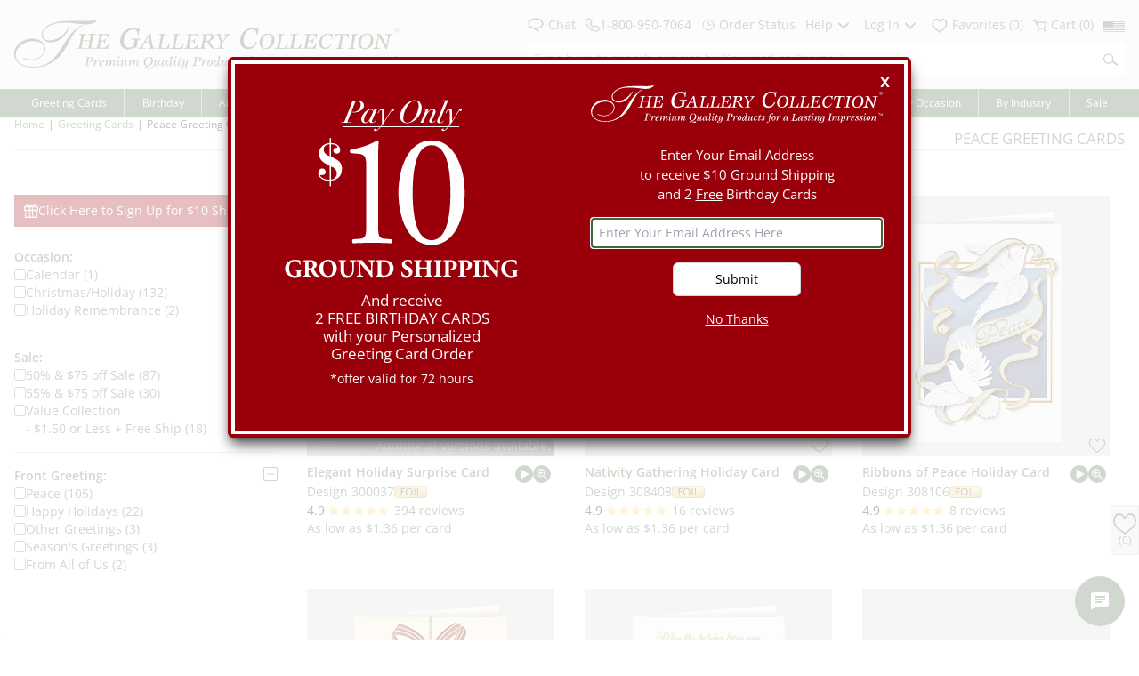

--- FILE ---
content_type: text/html; charset=UTF-8
request_url: https://www.gallerycollection.com/greeting-cards/peace.htm
body_size: 10021
content:
<!DOCTYPE html>
<html lang="en">

<head>
    <meta charset="utf-8">
    <meta name="viewport" content="width=device-width, initial-scale=1">

    <link rel="preload" as="style" href="https://cdn.gallerycollection.com/build/assets/app-BeX80w52.css" /><link rel="preload" as="style" href="https://cdn.gallerycollection.com/build/assets/app-j1bBza1-.css" /><link rel="modulepreload" href="https://cdn.gallerycollection.com/build/assets/app-QOjF1-ct.js" /><link rel="stylesheet" href="https://cdn.gallerycollection.com/build/assets/app-BeX80w52.css" /><link rel="stylesheet" href="https://cdn.gallerycollection.com/build/assets/app-j1bBza1-.css" /><script type="module" src="https://cdn.gallerycollection.com/build/assets/app-QOjF1-ct.js"></script>
    <meta name="author" content="Gallery Collection" inertia>
<meta name="viewport" content="width=device-width, initial-scale=1" inertia>
<meta name="description" content="Share messages of hope with Peace Greeting Cards. Browse elegant and heartfelt designs that express goodwill and harmony for any occasion." inertia>
<meta name="keywords" content="Peace Themed Greeting Cards, Harmony Greeting Cards, Peaceful Design Cards" inertia>
<link rel="preload" fetchpriority="high" as="image" href="https://images.gallerycollection.com/is/image/prucards/thumb_H?$GC_product$&$design=prucards/300037&wid=342&fmt=webp&$back=thumb_H_black" inertia>
<link rel="preload" as="font" type="font/woff2" href="https://cdn.gallerycollection.com/build/assets/open-sans-latin-400-normal-Cjao0ETp.woff2" crossorigin="anonymous" inertia>
<link rel="preload" as="font" type="font/woff2" href="https://cdn.gallerycollection.com/build/assets/open-sans-latin-600-normal-Dhnuc7ye.woff2" crossorigin="anonymous" inertia>
<link rel="preload" as="font" type="font/woff2" href="https://cdn.gallerycollection.com/build/assets/open-sans-latin-700-normal-C2okHfb_.woff2" crossorigin="anonymous" inertia>
<meta property="og:title" content="Peace Greeting Cards | Gallery Collection" inertia>
<meta property="og:type" content="website" inertia>
<meta property="og:url" content="https://www.gallerycollection.com/greeting-cards/peace.htm" inertia>
<meta property="og:image" content="https://cdn.gallerycollection.com/images/GC-SocialShareLogo.webp" inertia>
<meta property="og:site_name" content="The Gallery Collection" inertia>
<meta property="og:description" content="Share messages of hope with Peace Greeting Cards. Browse elegant and heartfelt designs that express goodwill and harmony for any occasion." inertia>
<meta property="og:locale" content="en_US" inertia>
<meta name="twitter:card" content="summary_large_image" inertia>
<meta name="twitter:title" content="Peace Greeting Cards | Gallery Collection" inertia>
<meta name="twitter:description" content="Share messages of hope with Peace Greeting Cards. Browse elegant and heartfelt designs that express goodwill and harmony for any occasion." inertia>
<meta name="twitter:image" content="https://cdn.gallerycollection.com/images/GC-SocialShareLogo.webp" inertia>
<meta name="twitter:site" content="@GalleryCollection" inertia>
<meta itemprop="name" content="Peace Greeting Cards | Gallery Collection" inertia>
<meta itemprop="description" content="Share messages of hope with Peace Greeting Cards. Browse elegant and heartfelt designs that express goodwill and harmony for any occasion." inertia>
<meta property="fb:admins" content="100000749911061,100002358533857" inertia>
<link rel="canonical" href="https://www.gallerycollection.com/greeting-cards/peace.htm" inertia>
<base href="https://www.gallerycollection.com/greeting-cards/peace.htm" inertia>
<title inertia>Peace Greeting Cards | Gallery Collection</title>
    
    <link rel="preconnect" href="https://cdn.gallerycollection.com/" />
    <link rel="preconnect" href="https://www.googletagmanager.com" />
    <link rel="preconnect" href="https://apps.usw2.pure.cloud" />
    <link rel="preconnect" href="https://www.google.com" />
    <link rel="preconnect" href="https://www.gstatic.com" />
    <link rel="preconnect" href="https://fonts.gstatic.com" />
    <link rel="dns-prefetch" href="https://dev.visualwebsiteoptimizer.com" />
    <link rel="preconnect" href="https://acsbapp.com" />
    
    
    <link rel="preload" fetchpriority="high" as="image" href="https://cdn.gallerycollection.com/images/gc_logo_registered.svg" />

    
	<script async src="https://www.googletagmanager.com/gtag/js?id=G-PM1BX6ZCFZ"></script>
	<script>
        window.dataLayer = window.dataLayer || [];
        function gtag(){dataLayer.push(arguments);}
        gtag('js', new Date());
        gtag('config', 'G-PM1BX6ZCFZ', { send_page_view: false });
	</script>

    
	<script async src="https://www.googletagmanager.com/gtag/js?id=AW-1067568397"></script>
    <script>
        window.dataLayer = window.dataLayer || [];
        function gtag(){dataLayer.push(arguments);}
        gtag('js', new Date());
        gtag('config', 'AW-1067568397', {'allow_enhanced_conversions': true});
    </script>

    
    

    
    <script id="gcRecaptcha" src="https://www.google.com/recaptcha/api.js?render=explicit" async defer></script>

            <!-- Start VWO Async SmartCode -->
        <link rel="preconnect" href="https://dev.visualwebsiteoptimizer.com" />
        <script type='text/javascript' id='vwoCode'>
        window._vwo_code || (function() {
        var account_id=897422,
        version=2.1,
        settings_tolerance=2000,
        hide_element='body',
        hide_element_style = 'opacity:0 !important;filter:alpha(opacity=0) !important;background:none !important',
        /* DO NOT EDIT BELOW THIS LINE */
        f=false,w=window,d=document,v=d.querySelector('#vwoCode'),cK='_vwo_'+account_id+'_settings',cc={};try{var c=JSON.parse(localStorage.getItem('_vwo_'+account_id+'_config'));cc=c&&typeof c==='object'?c:{}}catch(e){}var stT=cc.stT==='session'?w.sessionStorage:w.localStorage;code={use_existing_jquery:function(){return typeof use_existing_jquery!=='undefined'?use_existing_jquery:undefined},library_tolerance:function(){return typeof library_tolerance!=='undefined'?library_tolerance:undefined},settings_tolerance:function(){return cc.sT||settings_tolerance},hide_element_style:function(){return'{'+(cc.hES||hide_element_style)+'}'},hide_element:function(){if(performance.getEntriesByName('first-contentful-paint')[0]){return''}return typeof cc.hE==='string'?cc.hE:hide_element},getVersion:function(){return version},finish:function(e){if(!f){f=true;var t=d.getElementById('_vis_opt_path_hides');if(t)t.parentNode.removeChild(t);if(e)(new Image).src='https://dev.visualwebsiteoptimizer.com/ee.gif?a='+account_id+e}},finished:function(){return f},addScript:function(e){var t=d.createElement('script');t.type='text/javascript';if(e.src){t.src=e.src}else{t.text=e.text}d.getElementsByTagName('head')[0].appendChild(t)},load:function(e,t){var i=this.getSettings(),n=d.createElement('script'),r=this;t=t||{};if(i){n.textContent=i;d.getElementsByTagName('head')[0].appendChild(n);if(!w.VWO||VWO.caE){stT.removeItem(cK);r.load(e)}}else{var o=new XMLHttpRequest;o.open('GET',e,true);o.withCredentials=!t.dSC;o.responseType=t.responseType||'text';o.onload=function(){if(t.onloadCb){return t.onloadCb(o,e)}if(o.status===200){_vwo_code.addScript({text:o.responseText})}else{_vwo_code.finish('&e=loading_failure:'+e)}};o.onerror=function(){if(t.onerrorCb){return t.onerrorCb(e)}_vwo_code.finish('&e=loading_failure:'+e)};o.send()}},getSettings:function(){try{var e=stT.getItem(cK);if(!e){return}e=JSON.parse(e);if(Date.now()>e.e){stT.removeItem(cK);return}return e.s}catch(e){return}},init:function(){if(d.URL.indexOf('__vwo_disable__')>-1)return;var e=this.settings_tolerance();w._vwo_settings_timer=setTimeout(function(){_vwo_code.finish();stT.removeItem(cK)},e);var t;if(this.hide_element()!=='body'){t=d.createElement('style');var i=this.hide_element(),n=i?i+this.hide_element_style():'',r=d.getElementsByTagName('head')[0];t.setAttribute('id','_vis_opt_path_hides');v&&t.setAttribute('nonce',v.nonce);t.setAttribute('type','text/css');if(t.styleSheet)t.styleSheet.cssText=n;else t.appendChild(d.createTextNode(n));r.appendChild(t)}else{t=d.getElementsByTagName('head')[0];var n=d.createElement('div');n.style.cssText='z-index: 2147483647 !important;position: fixed !important;left: 0 !important;top: 0 !important;width: 100% !important;height: 100% !important;background: white !important;';n.setAttribute('id','_vis_opt_path_hides');n.classList.add('_vis_hide_layer');t.parentNode.insertBefore(n,t.nextSibling)}var o='https://dev.visualwebsiteoptimizer.com/j.php?a='+account_id+'&u='+encodeURIComponent(d.URL)+'&vn='+version;if(w.location.search.indexOf('_vwo_xhr')!==-1){this.addScript({src:o})}else{this.load(o+'&x=true')}}};w._vwo_code=code;code.init();})();
        </script>
        <!-- End VWO Async SmartCode -->
    
    
    <link rel="icon" type="image/png" sizes="256x256" href="https://cdn.gallerycollection.com/images/favicons/favicon-256.png" />
    <link rel="icon" type="image/png" sizes="196x196" href="https://cdn.gallerycollection.com/images/favicons/favicon-196.png" />
    <link rel="icon" type="image/png" sizes="180x180" href="https://cdn.gallerycollection.com/images/favicons/favicon-180.png" />
    <link rel="icon" type="image/png" sizes="167x167" href="https://cdn.gallerycollection.com/images/favicons/favicon-167.png" />
    <link rel="icon" type="image/png" sizes="150x150" href="https://cdn.gallerycollection.com/images/favicons/favicon-150.png" />
    <link rel="icon" type="image/png" sizes="128x128" href="https://cdn.gallerycollection.com/images/favicons/favicon-128.png" />
    <link rel="icon" type="image/png" sizes="64x64" href="https://cdn.gallerycollection.com/images/favicons/favicon-64.png" />
    <link rel="icon" type="image/png" sizes="32x32" href="https://cdn.gallerycollection.com/images/favicons/favicon-32.png" />
    <link rel="icon" type="image/png" sizes="16x16" href="https://cdn.gallerycollection.com/images/favicons/favicon-16.png" />

    <link rel="apple-touch-icon" sizes="120x120" href="/apple-touch-icon-120x120.png" />
    <link rel="apple-touch-icon" sizes="152x152" href="/apple-touch-icon-152x152.png" />
    <link rel="apple-touch-icon" sizes="167x167" href="/apple-touch-icon-167x167.png" />
    <link rel="apple-touch-icon" sizes="180x180" href="/apple-touch-icon-180x180.png" />
    <link rel="apple-touch-icon" href="/apple-touch-icon.png" />

</head>

<body>
	<script type="text/javascript" defer>var script = document.createElement('script');script.async = true; script.type = 'text/javascript';var target = 'https://www.clickcease.com/monitor/stat.js';script.src = target;var elem = document.head;elem.appendChild(script);</script>

    <div id="app" data-page="{&quot;component&quot;:&quot;BrowsePage&quot;,&quot;props&quot;:{&quot;errors&quot;:{},&quot;country_id&quot;:1,&quot;banner&quot;:false,&quot;flash&quot;:{&quot;status&quot;:null},&quot;meta_title&quot;:&quot;Peace Greeting Cards | Gallery Collection&quot;,&quot;meta_description&quot;:&quot;Share messages of hope with Peace Greeting Cards. Browse elegant and heartfelt designs that express goodwill and harmony for any occasion.&quot;,&quot;meta_keywords&quot;:&quot;Peace Themed Greeting Cards, Harmony Greeting Cards, Peaceful Design Cards&quot;,&quot;noindex_nofollow&quot;:0,&quot;meta_image&quot;:null,&quot;previousUrl&quot;:&quot;https://www.gallerycollection.com&quot;,&quot;campaign&quot;:&quot;&quot;,&quot;campaign_design_number2&quot;:null,&quot;campaign_sub_cat&quot;:null,&quot;category&quot;:{&quot;id&quot;:1040,&quot;breadcrumbs&quot;:[{&quot;url&quot;:&quot;greeting-cards.htm&quot;,&quot;title&quot;:&quot;Greeting Cards&quot;},{&quot;url&quot;:&quot;greeting-cards/peace.htm&quot;,&quot;title&quot;:&quot;Peace Greeting Cards&quot;}],&quot;content&quot;:&quot;&quot;,&quot;top_content&quot;:null,&quot;name&quot;:&quot;Peace Greeting Cards&quot;,&quot;h1&quot;:&quot;Peace Greeting Cards&quot;,&quot;offer&quot;:false,&quot;url&quot;:&quot;greeting-cards/peace.htm&quot;,&quot;topLevelParent&quot;:9,&quot;show_create_your_own&quot;:0},&quot;is_christmas_holiday&quot;:false,&quot;is_birthday&quot;:false,&quot;is_all_occasion&quot;:false,&quot;canonical&quot;:&quot;https://www.gallerycollection.com/greeting-cards/peace.htm&quot;,&quot;lcpImage&quot;:&quot;https://images.gallerycollection.com/is/image/prucards/thumb_H?$GC_product$&amp;$design=prucards/300037&amp;wid=342&amp;fmt=webp&amp;$back=thumb_H_black&quot;},&quot;url&quot;:&quot;/greeting-cards/peace.htm&quot;,&quot;version&quot;:&quot;3ce7ab46d574524bd00d2a28e4ace2f4&quot;}"><!--[--><!----><main><header class="bg-white lg:bg-green-100 print:relative top-0 w-full relative"><!----><div class="transition-all duration-300 container mx-auto flex md:pt-2 lg:py-4 px-0 lg:px-4 gap-4"><div class="lg:hidden print:hidden"><button type="button" class="pl-4 pr-2.5 py-4 text-green"><span class="sr-only">Open main menu</span><svg xmlns="http://www.w3.org/2000/svg" fill="none" viewBox="0 0 24 24" stroke-width="1.5" stroke="currentColor" aria-hidden="true" data-slot="icon" class="h-8 w-8"><path stroke-linecap="round" stroke-linejoin="round" d="M3.75 6.75h16.5M3.75 12h16.5m-16.5 5.25h16.5"></path></svg></button></div><!----><div class="grow text-center lg:text-left"><a title="The Gallery Collection" class="inline-block h-full mx-auto" href="/"><img fetchpriority="high" class="h-full xs:max-w-xs sm:max-w-sm md:max-w-sm xl:max-w-md 2xl:max-w-lg mx-auto lg:mx-0 lg:pr-4 pb-2 lg:pb-0 transition-all duration-300" src="https://cdn.gallerycollection.com/images/gc_logo_registered.svg" alt="Gallery Collection"></a></div><div class="shrink lg:grow max-w-lg xl:max-w-3xl xl:pl-24 self-center text-sm xl:text-base"><ul class="hidden lg:flex gap-1 xl:gap-2 items-center justify-end text-green max-w-2xl"><li class="grow flex items-center"><svg aria-hidden="true" class="w-4 h-4 inline-block fill-current text-green stroke-green w-5 mr-1"><use href="#icon-GC_Icons_Chat_Outline"></use><!----></svg><span class="cursor-pointer text-green" title="Chat Now"> Chat </span></li><li class="grow flex items-center"><svg aria-hidden="true" class="w-4 h-4 inline-block fill-current text-green"><use href="#icon-GC_Icons_Phone"></use><!----></svg><span class="whitespace-nowrap">1-800-950-7064</span></li><li class="grow flex items-center"><svg xmlns="http://www.w3.org/2000/svg" fill="none" viewBox="0 0 24 24" stroke-width="1.5" stroke="currentColor" aria-hidden="true" data-slot="icon" class="h-4 w-4 mr-1"><path stroke-linecap="round" stroke-linejoin="round" d="M12 6v6h4.5m4.5 0a9 9 0 1 1-18 0 9 9 0 0 1 18 0Z"></path></svg><a title="Order Status" class="whitespace-nowrap" href="/account/status?location=static-upper"> Order Status </a></li><li class="grow"><div class="inline-block"><!----><span class="cursor-pointer"><!--[--><span class="flex items-center"><span>Help</span><svg xmlns="http://www.w3.org/2000/svg" viewBox="0 0 20 20" fill="currentColor" aria-hidden="true" data-slot="icon" class="h-6 w-6"><path fill-rule="evenodd" d="M5.22 8.22a.75.75 0 0 1 1.06 0L10 11.94l3.72-3.72a.75.75 0 1 1 1.06 1.06l-4.25 4.25a.75.75 0 0 1-1.06 0L5.22 9.28a.75.75 0 0 1 0-1.06Z" clip-rule="evenodd"></path></svg></span><!--]--></span><!--teleport start--><!--teleport end--></div></li><li class="grow"><div class="inline-block"><!----><span class="cursor-pointer"><!--[--><!----><div class="flex items-center" title="Log In"><span>Log In</span><svg xmlns="http://www.w3.org/2000/svg" viewBox="0 0 20 20" fill="currentColor" aria-hidden="true" data-slot="icon" class="h-6 w-6"><path fill-rule="evenodd" d="M5.22 8.22a.75.75 0 0 1 1.06 0L10 11.94l3.72-3.72a.75.75 0 1 1 1.06 1.06l-4.25 4.25a.75.75 0 0 1-1.06 0L5.22 9.28a.75.75 0 0 1 0-1.06Z" clip-rule="evenodd"></path></svg></div><!--]--></span><!--teleport start--><!--teleport end--></div></li><li class="grow flex items-center"><svg aria-hidden="true" class="w-4 h-4 inline-block fill-current stroke-green w-5 mr-1 mt-0.5"><use href="#icon-GC_Icons_Heart_Outline"></use><!----></svg><a title="Favorites" class="whitespace-nowrap" href="/favorites?location=static-upper"><span class="hidden xl:inline">Favorites</span> (0) </a></li><li class="grow flex items-center"><svg aria-hidden="true" class="w-4 h-4 inline-block fill-current text-green mr-1 mt-0.5"><use href="#icon-GC_Icons_Shopping_Cart"></use><!----></svg><a title="Cart" class="whitespace-nowrap" href="/cart?location=static-upper"> Cart (0) </a></li><li><!--[--><div class="inline-block"><!----><span class="cursor-pointer"><!--[--><ul><li><svg aria-hidden="true" class="w-4 h-4 inline-block fill-current mt-0.5 w-6"><use href="#icon-US_flag"></use><!----></svg></li><!----></ul><!--]--></span><!--teleport start--><!--teleport end--></div><!----><!--]--></li></ul><form class="w-auto lg:w-auto p-4 lg:p-0 flex lg:mt-2 print:hidden hidden lg:flex" autocomplete="off"><label for="siteSearch" class="sr-only">Search Our Site</label><input value="" type="text" class="w-full focus:outline-none lg:border-0" placeholder="Type here to search our site by Keyword or Design #" name="q" id="siteSearch"><button title="Search Our Site" class="p-4 lg:p-2 bg-white border border-gray-300 border-l-0 lg:border-0"><svg aria-hidden="true" class="w-4 h-4 inline-block fill-current text-green"><use href="#icon-GC_Icons_MagnifyingGlass"></use><!----></svg></button></form></div></div><!----><!--[--><nav class="hidden lg:block lg:bg-green print:hidden" aria-label="Global"><div class="lg:container mx-auto"><div class="fixed flex flex-col top-0 bottom-12 left-0 w-full h-full lg:static bg-white lg:bg-green shadow-lg shadow-gray-500 lg:shadow-none overflow-y-auto z-50 max-w-[90%] md:max-w-xl lg:top-auto lg:left-auto lg:h-auto lg:max-w-none"><!----><!--[--><ul><!----><!--[--><!--]--></ul><div hidden style="position:fixed;top:1;left:1;width:1;height:0;padding:0;margin:-1;overflow:hidden;clip:rect(0, 0, 0, 0);white-space:nowrap;border-width:0;display:none;"></div><!--]--><div class="lg:hidden flex bottom-0 w-full bg-green text-white p-2"><a class="py-4 px-6" href="/?location=mobile-dropdown"><svg aria-hidden="true" class="w-4 h-4 inline-block fill-current text-green text-white"><use href="#icon-home_icon"></use><!----></svg></a><a class="py-4 px-6" href="/contactus.htm?location=mobile-dropdown"><svg aria-hidden="true" class="w-4 h-4 inline-block fill-current text-green text-white"><use href="#icon-GC_Icons_Phone"></use><!----></svg></a><a class="py-4 px-6" href="/favorites?location=mobile-dropdown"><svg aria-hidden="true" class="w-4 h-4 inline-block fill-current text-green w-5 cursor-pointer stroke-white text-white"><use href="#icon-GC_Icons_Heart_Outline"></use><!----></svg></a><a class="py-4 px-6" href="/cart?location=mobile-dropdown"><svg aria-hidden="true" class="w-4 h-4 inline-block fill-current text-green text-white"><use href="#icon-GC_Icons_Shopping_Cart"></use><!----></svg></a><a class="py-4 px-6" href="/account?location=mobile-dropdown"><svg aria-hidden="true" class="w-4 h-4 inline-block fill-current text-green text-white"><use href="#icon-GC_Icons_Person_Icon"></use><!----></svg></a></div></div></div></nav><div class="lg:bg-green h-8"></div><!----><!--]--></header><article><!--[--><!--[--><!----><div class="container mx-auto"><div class="relative !mb-0"><!----><div class="!mb-0 flex flex-col md:flex-row mb-4 border-b border-gray-300"><div class="flex place-items-end flex-grow"><!----><nav class="text-xs md:text-sm flex-grow relative" aria-label="Breadcrumb"><ol class="flex place-items-center" role="list"><li><a href="/">Home</a></li><!--[--><li class="flex items-center"><span class="px-1">|</span><a class="text-center xs:text-left" href="/greeting-cards.htm">Greeting Cards</a></li><li class="flex items-center"><span class="px-1">|</span><span class="text-center xs:text-left">Peace Greeting Cards</span></li><!--]--></ol><!----></nav><!----><!----><h1 class="uppercase flex-grow text-right mb-0 mt-3 min-h-6"><!--[-->Peace Greeting Cards<!--]--></h1></div><!----></div><!----></div></div><div class="!sticky bg-white fixed bottom-0 w-full lg:sticky z-20" style="top: -1px"><div class="flex flex-col md:flex-row container mx-auto"><div class="w-full hidden md:block md:w-1/3 lg:w-1/4 order-last md:order-none"><!----></div><div class="md:w-2/3 lg:w-3/4"><div class="h-8"></div></div><!----></div></div><div class="container mx-auto"><div class="flex flex-col lg:flex-row"><div class="block z-[55] lg:z-10 absolute lg:relative lg:w-1/4"><div class="p-4"><img src="/images/ajax-loader.gif" alt="loading..." class="align-middle inline-block">  Please wait a moment... </div></div><!----><div class="w-full lg:w-3/4" style="min-height: Infinitypx;"><!----><div class="w-full md:-mt-4"><div class="p-4 w-full min-h-[600px]" style="height: 600px"></div></div><!----><!----><!----></div></div><div class="my-10 px-4"><!----></div></div><div class="fixed bottom-32 md:bottom-24 right-0"><!----><div class="w-8 h-14 mt-4 border border-gray-300 bg-[#e9e9e9] hover:bg-white cursor-pointer animate-fade-in flex flex-col place-items-center" title="Favorites"><svg aria-hidden="true" class="w-4 h-4 inline-block fill-current text-green mt-2 w-7 h-6 mx-auto"><use href="#icon-GC_Icons_Heart"></use><!----></svg><span class="text-green text-sm leading-3 mt-px"> (0) </span></div></div><!----><!--]--><!--]--></article></main><footer><div class="container mx-auto"><div class="flex justify-end border-t border-b border-green py-2 my-4 text-right text-green place-items-center print:hidden"><label class="text-sm md:text-lg" for="footerEmailSignup"> Sign up for Gallery Collection E-mails </label><input value="" type="email" placeholder="Enter Your Email Address" name="email" class="w-96 md:w-80 ml-2"><button type="button" class="glyphicon glyphicon-chevron-right !px-2 border border-green rounded-none justify-center disabled:bg-gray-300 bg-green text-white px-4 py-2 rounded-md glyphicon glyphicon-chevron-right !px-2 border border-green rounded-none" title="Sign Up for Emails"><!----><!--[--><svg xmlns="http://www.w3.org/2000/svg" viewBox="0 0 20 20" fill="currentColor" aria-hidden="true" data-slot="icon" class="h-4 w-4 group-hover:block"><path fill-rule="evenodd" d="M8.22 5.22a.75.75 0 0 1 1.06 0l4.25 4.25a.75.75 0 0 1 0 1.06l-4.25 4.25a.75.75 0 0 1-1.06-1.06L11.94 10 8.22 6.28a.75.75 0 0 1 0-1.06Z" clip-rule="evenodd"></path></svg><!--]--></button></div><!----><div class="print:hidden grid grid-cols-12"><div class="col-span-full mx-2 sm:mx-0 sm:col-start-2 sm:col-end-8"><div class="font-bold uppercase text-green text-lg mb-2">Contact Us</div><div class="flex flex-wrap"><div class="w-full lg:w-1/2 flex flex-col"><div class="flex flex-grow text-green mb-4"><a href="tel:1-800-950-7064"><svg aria-hidden="true" class="w-4 h-4 inline-block fill-current text-green w-6 h-6 mr-2"><use href="#icon-GC_Icons_Phone_Icon_Footer"></use><title>Phone</title></svg></a><div><!--[--> By Phone:<br><a href="tel:1-800-950-7064" class="font-bold">1-800-950-7064</a><br><span>Mon - Fri 7:30am-8:30pm ET</span><!--]--></div></div><div class="flex flex-grow text-green mb-4"><span><svg aria-hidden="true" class="w-4 h-4 inline-block fill-current text-green w-6 h-6 mr-2"><use href="#icon-GC_Icons_Chat_Icon_Footer"></use><title>Click Here to Chat!</title></svg></span><div><!--[--><a title="Click Here to Chat!" href="/chat.htm?location=static-lower">Click Here to Chat!</a><br><span>Monday - Friday<br />7:30a.m. - 8:30p.m. E.T.</span><!--]--></div></div><div class="flex flex-grow text-green mb-4"><span><svg aria-hidden="true" class="w-4 h-4 inline-block fill-current text-green w-6 h-6 mr-2"><use href="#icon-GC_Icons_Fax_Icon_Footer"></use><title>Fax</title></svg></span><div><!--[--> By Fax: <br>1-800-772-1144<!--]--></div></div></div><div class="w-full lg:w-1/2"><div class="flex flex-grow text-green mb-4"><span><svg aria-hidden="true" class="w-4 h-4 inline-block fill-current text-green w-6 h-6 mr-2"><use href="#icon-GC_Icons_Email_Icon_Footer"></use><title>Email</title></svg></span><div><!--[--> Email:<br><a href="mailto:service@gallerycollection.com" title="service@gallerycollection.com">service@gallerycollection.com</a><br> We respond within 1 business day. <!--]--></div></div><div class="flex flex-grow text-green mb-4"><span><svg aria-hidden="true" class="w-4 h-4 inline-block fill-current text-green w-6 h-6 mr-2"><use href="#icon-GC_Icons_Mail_Icon_Footer"></use><title>Mail</title></svg></span><div><!--[--> By Mail:<br>The Gallery Collection<br>Prudent Publishing<br>400 North Frontage Road<br>Landing, New Jersey 07850<!--]--></div></div></div></div></div><!----><div class="col-span-full sm:col-start-9 sm:col-end-13"><div class="font-bold uppercase text-green text-lg mb-2">Helpful Links</div><div class="flex flex-wrap"><ul class="w-full divide-y divide-green border-green border-b sm:border-none sm:divide-y-0 lg:w-1/2"><li class="py-2 sm:py-0"><a title="Pricing Info" href="/pricing.htm?location=static-lower">Pricing Info</a></li><li class="py-2 sm:py-0"><a title="Greetings and Sentiments" href="/greetings.htm?location=static-lower">Greetings and Sentiments</a></li><li class="py-2 sm:py-0"><a title="Shipping Quote" href="/quote?location=static-lower">Shipping Quote</a></li><li class="py-2 sm:py-0"><a title="My Favorites" href="/favorites?location=static-lower">My Favorites</a></li><li class="py-2 sm:py-0"><a title="Order Status" href="/account/status?location=static-lower">Order Status</a></li><li class="py-2 sm:py-0"><a title="Order History" href="/account/status?location=static-lower">Order History</a></li><li class="py-2 sm:py-0"><span class="cursor-pointer text-green" title="Request a Catalog">Request a Catalog</span></li></ul><ul class="w-full divide-y divide-green sm:divide-y-0 lg:w-1/2"><li class="py-2 sm:py-0"><a href="/blog?location=static-lower" title="Blog">Blog</a></li><li class="py-2 sm:py-0"><a title="Articles" href="/articles?location=static-lower">Articles</a></li><li class="py-2 sm:py-0"><a title="Site Map" href="/sitemap.htm?location=static-lower">Site Map</a></li><li class="py-2 sm:py-0"><a title="About Us" href="/aboutus.htm?location=static-lower">About Us</a></li><li class="py-2 sm:py-0"><a title="Affiliate Program" href="/affiliateprogram.htm?location=static-lower">Affiliate Program</a></li><li class="py-2 sm:py-0"><a title="Customer Testimonials" href="/testimonials.htm?location=static-lower">Customer Testimonials</a></li><li class="py-2 sm:py-0"><a title="Scholarship Contests" href="/greetingcardscontests.htm?location=static-lower">Scholarship Contests</a></li></ul></div><div class="font-bold mt-6 text-green text-lg mb-2"><span class="mr-2">Follow us on social:</span><div class="inline-block"><a target="_blank" href="https://www.facebook.com/TheGalleryCollection" title="Facebook" aria-label="Facebook"><img class="inline-block mr-4 align-middle" src="https://cdn.gallerycollection.com/images/social_facebook.svg"></a><a target="_blank" href="https://www.instagram.com/gallerycollection/" title="Instagram" aria-label="Instagram"><img class="inline-block mr-4 align-middle" src="https://cdn.gallerycollection.com/images/social_instagram.svg"></a><a target="_blank" href="https://x.com/GCGreetingCards" title="X" aria-label="X"><img class="inline-block align-middle" src="https://cdn.gallerycollection.com/images/social_x.svg"></a></div></div></div></div><div class="border-t border-green pt-6 mb-4 text-xxs"><div class="text-center"> Copyright © 2026 The Gallery Collection® by PRUDENT PUBLISHING is a registered trademark of Prudent Publishing Co., Inc.<br> 400 North Frontage Road Landing New Jersey 07850 USA Call Us: 1-800-950-7064 <br><div class="mb-4 print:hidden"><a title="Legal Notices" href="/legalnotices.htm">Legal Notices</a> | <a title="Accessibility Statement" href="/accessibility.htm">Accessibility Statement</a> | <a title="Privacy Policy" href="/privacy.htm">Privacy Policy</a> | <a title="California Consumer Privacy Act" href="/california-consumer-privacy-act.htm">California Consumer Privacy Act</a><br> This site is protected by reCAPTCHA and the Google <a href="https://policies.google.com/privacy">Privacy Policy</a> and <a href="https://policies.google.com/terms">Terms of Service</a> apply </div><div></div></div><div class="text-center mb-8 flex justify-center print:hidden"><span class="cursor-pointer" data-acsb-custom-trigger="true" title="Web Accessibility By Accessibe"><span class="relative block w-8 h-8 bg-green rounded" data-clicker-element="preview-custom-desktop" data-size="small"><svg class="fill-white max-w-[65%] absolute left-1/2 top-1/2 -translate-x-1/2 -translate-y-1/2" version="1.1" xmlns="http://www.w3.org/2000/svg" xmlns:xlink="http://www.w3.org/1999/xlink" x="0px" y="0px" role="none" viewBox="0 0 100 131.3" style="enable-background:new 0 0 100 131.3;" xml:space="preserve"><path d="M71.6,131.3c1,0,2.1-0.3,3.1-0.8c3.9-1.8,5.5-6.2,3.6-10.1c0,0-14.3-32.7-16.9-44.7c-1-4.2-1.6-15.3-1.8-20.5 c0-1.8,1-3.4,2.6-3.9l32-9.6c3.9-1,6.2-5.5,5.2-9.4c-1-3.9-5.5-6.2-9.4-5.2c0,0-29.6,9.6-40.3,9.6c-10.4,0-39.8-9.4-39.8-9.4 c-3.9-1-8.3,0.8-9.6,4.7c-1.3,4.2,1,8.6,5.2,9.6l32,9.6c1.6,0.5,2.9,2.1,2.6,3.9c-0.3,5.2-0.8,16.4-1.8,20.5 c-2.6,12-16.9,44.7-16.9,44.7c-1.8,3.9,0,8.3,3.6,10.1c1,0.5,2.1,0.8,3.1,0.8c2.9,0,5.7-1.6,6.8-4.4l15.3-31.2l14.6,31.4 C66.1,129.7,68.7,131.3,71.6,131.3z"></path><circle cx="50.3" cy="14.6" r="14.6"></circle></svg></span></span><a title="Click for the Business Review of Prudent Publishing Co., Inc., a Greeting Cards - Retail in Ridgefield Park NJ" href="http://www.bbb.org/new-jersey/business-reviews/greeting-cards-retail/prudent-publishing-co-inc-in-ridgefield-park-nj-28002860#sealclick" target="_blank" class="flex w-36"><div class="grow text-right"><svg aria-hidden="true" class="w-4 h-4 inline-block fill-current text-green !w-24 h-8"><use href="#icon-BBB_accredited"></use><!----></svg></div><div class="grow text-left"><svg aria-hidden="true" class="w-4 h-4 inline-block fill-current text-green w-9 h-8"><use href="#icon-BBB_Aplus"></use><!----></svg></div></a></div></div></div></footer><div class="fixed bottom-12 lg:bottom-4 right-2 lg:right-4 w-8 lg:w-14 h-8 lg:h-14 z-50 print:hidden"><button class="bg-green rounded-full w-full h-full text-white" title="Chat"><span class="block w-4 lg:w-6 h-4 lg:h-6 mx-auto"><!----><svg class="fill-white" focusable="false" viewBox="0 0 24 24" aria-hidden="true"><path d="M20 2H4c-1.1 0-1.99.9-1.99 2L2 22l4-4h14c1.1 0 2-.9 2-2V4c0-1.1-.9-2-2-2zM6 9h12v2H6V9zm8 5H6v-2h8v2zm4-6H6V6h12v2z"></path></svg></span></button></div><!----><!----><!----><!----><!----><!--]--></div>

    
    <script type="application/ld+json">    [
        
        {
            "@context": "https://schema.org",
            "@type": "WebSite",
            "url": "https://www.gallerycollection.com/",
            "potentialAction": {
                "@type": "SearchAction",
                "target": "https://www.gallerycollection.com/search/?q={search_term_string}",
                "query-input": "required name=search_term_string"
            }
        },
        {
            "@context" : "https://schema.org",
            "@type" : "Organization",
            "name": "The Gallery Collection",
            "alternateName": "Gallery Collection",
            "url" : "https://www.gallerycollection.com",
            "logo": "https://cdn.gallerycollection.com/images/gc_logo_square.png",
            "foundingDate" : "1929",
            "founders": {
                "@type": "Person",
                "name": "Prudent Publishing Company, Inc."
            },
            "parentOrganization": {
                "@type": "Organization",
                "name": "Prudent Publishing Company, Inc."
            },
            "address": {
                "@type": "PostalAddress",
                "streetAddress": "400 North Frontage Road",
                "addressLocality": "Landing",
                "addressRegion": "NJ",
                "postalCode": "07850",
                "addressCountry": "US"
            },
            "contactPoint" : [{
                "@type" : "ContactPoint",
                "telephone" : "+1-800-950-7064",
                "faxNumber" : "1-800-772-1144",
                "email": "mailto:service@gallerycollection.com",
                "contactType" : "customer service",
                "areaServed" : "US",
                "availableLanguage" : "English"
            }],
            "sameAs" : [
                "https://www.facebook.com/TheGalleryCollection/",
                "https://x.com/GCGreetingCards",
                "https://www.instagram.com/gallerycollection/"
            ],
            "faxNumber" : "1-800-772-1144",
            "email": "mailto:service@gallerycollection.com"
        }
        
                ,{
            "@context": "https://schema.org",
            "@type": "WebPage",
            "url": "https://www.gallerycollection.com/greeting-cards/peace.htm",
            "name": "Peace Greeting Cards | Gallery Collection",
            "description": "Share messages of hope with Peace Greeting Cards. Browse elegant and heartfelt designs that express goodwill and harmony for any occasion."
        }
                
                ,{
            "@context": "https://schema.org",
            "@type": "BreadcrumbList",
            "itemListElement": [
                {
                    "@type": "ListItem",
                    "position": 1,
                    "name": "Home",
                    "item": "https://www.gallerycollection.com/"
                }
                                    ,{
                        "@type": "ListItem",
                        "position": 2,
                        "name": "Greeting Cards",
                        "item": "https://www.gallerycollection.com/greeting-cards.htm"
                    }
                                    ,{
                        "@type": "ListItem",
                        "position": 3,
                        "name": "Peace Greeting Cards",
                        "item": "https://www.gallerycollection.com/greeting-cards/peace.htm"
                    }
                            ]
        }
            ]
    </script>
    
        
        
        
    
    

    
    <script type="text/javascript" defer charset="utf-8">
    setTimeout(function() {
        (function (g, e, n, es, ys) {
            g['_genesysJs'] = e; g[e] = g[e] || function () {(g[e].q = g[e].q || []).push(arguments)};
            g[e].t = 1 * new Date(); g[e].c = es; ys = document.createElement('script'); ys.async = 1;
            ys.src = n; ys.charset = 'utf-8'; document.head.appendChild(ys);
        })(window, 'Genesys', 'https://apps.usw2.pure.cloud/genesys-bootstrap/genesys.min.js', {
            environment: 'usw2',
            deploymentId: '8b633ab3-8baa-43ad-9e6c-06d8e3919796'
        });
    }, 1000);
    </script>

    
    

    
            <div class="print:hidden" aria-hidden="true">
            <script src="https://apis.google.com/js/platform.js?onload=renderBadge" async defer></script>
            <script>
            window.renderBadge = function() {
                    var ratingBadgeContainer = document.createElement("div");
                    ratingBadgeContainer.setAttribute('aria-hidden','true');
                document.body.appendChild(ratingBadgeContainer);
                window.gapi.load('ratingbadge', function() {
                window.gapi.ratingbadge.render(ratingBadgeContainer, {"merchant_id": 1499612, "position": "BOTTOM_LEFT"});
                });
            }
            </script>
        </div>
    
    
    <script defer>
        !function(f,b,e,v,n,t,s)
        {if(f.fbq)return;n=f.fbq=function(){n.callMethod?
        n.callMethod.apply(n,arguments):n.queue.push(arguments)};
        if(!f._fbq)f._fbq=n;n.push=n;n.loaded=!0;n.version='2.0';
        n.queue=[];t=b.createElement(e);t.async=!0;
        t.src=v;s=b.getElementsByTagName(e)[0];
        s.parentNode.insertBefore(t,s)}(window,document,'script',
        'https://connect.facebook.net/en_US/fbevents.js');
        fbq('init', '1392556994369277');
        fbq('track', 'PageView');
    </script>
    <noscript>
        <img height="1" width="1" src="https://www.facebook.com/tr?id=1392556994369277&ev=PageView&noscript=1"/>
    </noscript>

    
	        <script type="text/javascript">
            _linkedin_partner_id = "503970";
            window._linkedin_data_partner_ids = window._linkedin_data_partner_ids || [];
            window._linkedin_data_partner_ids.push(_linkedin_partner_id);
            </script><script type="text/javascript">
            (function(l) {
            if (!l){window.lintrk = function(a,b){window.lintrk.q.push([a,b])};
            window.lintrk.q=[]}
            var s = document.getElementsByTagName("script")[0];
            var b = document.createElement("script");
            b.type = "text/javascript";b.async = true;
            b.src = "https://snap.licdn.com/li.lms-analytics/insight.min.js";
            s.parentNode.insertBefore(b, s);})(window.lintrk);
        </script>
        <noscript>
            <img height="1" width="1" style="display:none;" alt="" src=https://px.ads.linkedin.com/collect/?pid=503970&fmt=gif />
        </noscript>
    
	
	<script id="mcjs" defer>!function(c,h,i,m,p){m=c.createElement(h),p=c.getElementsByTagName(h)[0],m.async=1,m.src=i,p.parentNode.insertBefore(m,p)}(document,"script","https://chimpstatic.com/mcjs-connected/js/users/a7ebff92f67042ba3229977fe/db3b33cf885f32bdba8991bb8.js");</script>

    
    <script type="text/javascript" defer> (function(w,d,t,r,u) { var f,n,i; w[u]=w[u]||[],f=function() { var o={ti:"5214393", enableAutoSpaTracking: true}; o.q=w[u],w[u]=new UET(o),w[u].push("pageLoad") }, n=d.createElement(t),n.src=r,n.async=1,n.onload=n.onreadystatechange=function() { var s=this.readyState; s&&s!=="loaded"&&s!=="complete"||(f(),n.onload=n.onreadystatechange=null) }, i=d.getElementsByTagName(t)[0],i.parentNode.insertBefore(n,i) }) (window,document,"script","//bat.bing.com/bat.js","uetq"); </script>

	
	

	
	
    <script type="text/javascript" defer> (function(){ var s = document.createElement('script'); var h = document.querySelector('head') || document.body; s.src = 'https://acsbapp.com/apps/app/dist/js/app.js'; s.async = true; s.onload = function(){ acsbJS.init({ statementLink : '', footerHtml : '', hideMobile : false, hideTrigger : true, disableBgProcess : false, language : 'en', position : 'left', leadColor : '#48643e', triggerColor : '#48643e', triggerRadius : '50%', triggerPositionX : 'right', triggerPositionY : 'bottom', triggerIcon : 'people', triggerSize : 'medium', triggerOffsetX : 20, triggerOffsetY : 20, mobile : { triggerSize : 'small', triggerPositionX : 'left', triggerPositionY : 'bottom', triggerOffsetX : 10, triggerOffsetY : 10, triggerRadius : '50%' } }); }; h.appendChild(s); })(); </script>
</body>

</html>


--- FILE ---
content_type: text/html; charset=utf-8
request_url: https://www.google.com/recaptcha/api2/anchor?ar=1&k=6Le2KNsqAAAAAELWWL0oT-0kY-VhhyFhB_Ij5pOF&co=aHR0cHM6Ly93d3cuZ2FsbGVyeWNvbGxlY3Rpb24uY29tOjQ0Mw..&hl=en&v=PoyoqOPhxBO7pBk68S4YbpHZ&size=invisible&badge=none&anchor-ms=20000&execute-ms=30000&cb=4qftwxpsm84v
body_size: 49370
content:
<!DOCTYPE HTML><html dir="ltr" lang="en"><head><meta http-equiv="Content-Type" content="text/html; charset=UTF-8">
<meta http-equiv="X-UA-Compatible" content="IE=edge">
<title>reCAPTCHA</title>
<style type="text/css">
/* cyrillic-ext */
@font-face {
  font-family: 'Roboto';
  font-style: normal;
  font-weight: 400;
  font-stretch: 100%;
  src: url(//fonts.gstatic.com/s/roboto/v48/KFO7CnqEu92Fr1ME7kSn66aGLdTylUAMa3GUBHMdazTgWw.woff2) format('woff2');
  unicode-range: U+0460-052F, U+1C80-1C8A, U+20B4, U+2DE0-2DFF, U+A640-A69F, U+FE2E-FE2F;
}
/* cyrillic */
@font-face {
  font-family: 'Roboto';
  font-style: normal;
  font-weight: 400;
  font-stretch: 100%;
  src: url(//fonts.gstatic.com/s/roboto/v48/KFO7CnqEu92Fr1ME7kSn66aGLdTylUAMa3iUBHMdazTgWw.woff2) format('woff2');
  unicode-range: U+0301, U+0400-045F, U+0490-0491, U+04B0-04B1, U+2116;
}
/* greek-ext */
@font-face {
  font-family: 'Roboto';
  font-style: normal;
  font-weight: 400;
  font-stretch: 100%;
  src: url(//fonts.gstatic.com/s/roboto/v48/KFO7CnqEu92Fr1ME7kSn66aGLdTylUAMa3CUBHMdazTgWw.woff2) format('woff2');
  unicode-range: U+1F00-1FFF;
}
/* greek */
@font-face {
  font-family: 'Roboto';
  font-style: normal;
  font-weight: 400;
  font-stretch: 100%;
  src: url(//fonts.gstatic.com/s/roboto/v48/KFO7CnqEu92Fr1ME7kSn66aGLdTylUAMa3-UBHMdazTgWw.woff2) format('woff2');
  unicode-range: U+0370-0377, U+037A-037F, U+0384-038A, U+038C, U+038E-03A1, U+03A3-03FF;
}
/* math */
@font-face {
  font-family: 'Roboto';
  font-style: normal;
  font-weight: 400;
  font-stretch: 100%;
  src: url(//fonts.gstatic.com/s/roboto/v48/KFO7CnqEu92Fr1ME7kSn66aGLdTylUAMawCUBHMdazTgWw.woff2) format('woff2');
  unicode-range: U+0302-0303, U+0305, U+0307-0308, U+0310, U+0312, U+0315, U+031A, U+0326-0327, U+032C, U+032F-0330, U+0332-0333, U+0338, U+033A, U+0346, U+034D, U+0391-03A1, U+03A3-03A9, U+03B1-03C9, U+03D1, U+03D5-03D6, U+03F0-03F1, U+03F4-03F5, U+2016-2017, U+2034-2038, U+203C, U+2040, U+2043, U+2047, U+2050, U+2057, U+205F, U+2070-2071, U+2074-208E, U+2090-209C, U+20D0-20DC, U+20E1, U+20E5-20EF, U+2100-2112, U+2114-2115, U+2117-2121, U+2123-214F, U+2190, U+2192, U+2194-21AE, U+21B0-21E5, U+21F1-21F2, U+21F4-2211, U+2213-2214, U+2216-22FF, U+2308-230B, U+2310, U+2319, U+231C-2321, U+2336-237A, U+237C, U+2395, U+239B-23B7, U+23D0, U+23DC-23E1, U+2474-2475, U+25AF, U+25B3, U+25B7, U+25BD, U+25C1, U+25CA, U+25CC, U+25FB, U+266D-266F, U+27C0-27FF, U+2900-2AFF, U+2B0E-2B11, U+2B30-2B4C, U+2BFE, U+3030, U+FF5B, U+FF5D, U+1D400-1D7FF, U+1EE00-1EEFF;
}
/* symbols */
@font-face {
  font-family: 'Roboto';
  font-style: normal;
  font-weight: 400;
  font-stretch: 100%;
  src: url(//fonts.gstatic.com/s/roboto/v48/KFO7CnqEu92Fr1ME7kSn66aGLdTylUAMaxKUBHMdazTgWw.woff2) format('woff2');
  unicode-range: U+0001-000C, U+000E-001F, U+007F-009F, U+20DD-20E0, U+20E2-20E4, U+2150-218F, U+2190, U+2192, U+2194-2199, U+21AF, U+21E6-21F0, U+21F3, U+2218-2219, U+2299, U+22C4-22C6, U+2300-243F, U+2440-244A, U+2460-24FF, U+25A0-27BF, U+2800-28FF, U+2921-2922, U+2981, U+29BF, U+29EB, U+2B00-2BFF, U+4DC0-4DFF, U+FFF9-FFFB, U+10140-1018E, U+10190-1019C, U+101A0, U+101D0-101FD, U+102E0-102FB, U+10E60-10E7E, U+1D2C0-1D2D3, U+1D2E0-1D37F, U+1F000-1F0FF, U+1F100-1F1AD, U+1F1E6-1F1FF, U+1F30D-1F30F, U+1F315, U+1F31C, U+1F31E, U+1F320-1F32C, U+1F336, U+1F378, U+1F37D, U+1F382, U+1F393-1F39F, U+1F3A7-1F3A8, U+1F3AC-1F3AF, U+1F3C2, U+1F3C4-1F3C6, U+1F3CA-1F3CE, U+1F3D4-1F3E0, U+1F3ED, U+1F3F1-1F3F3, U+1F3F5-1F3F7, U+1F408, U+1F415, U+1F41F, U+1F426, U+1F43F, U+1F441-1F442, U+1F444, U+1F446-1F449, U+1F44C-1F44E, U+1F453, U+1F46A, U+1F47D, U+1F4A3, U+1F4B0, U+1F4B3, U+1F4B9, U+1F4BB, U+1F4BF, U+1F4C8-1F4CB, U+1F4D6, U+1F4DA, U+1F4DF, U+1F4E3-1F4E6, U+1F4EA-1F4ED, U+1F4F7, U+1F4F9-1F4FB, U+1F4FD-1F4FE, U+1F503, U+1F507-1F50B, U+1F50D, U+1F512-1F513, U+1F53E-1F54A, U+1F54F-1F5FA, U+1F610, U+1F650-1F67F, U+1F687, U+1F68D, U+1F691, U+1F694, U+1F698, U+1F6AD, U+1F6B2, U+1F6B9-1F6BA, U+1F6BC, U+1F6C6-1F6CF, U+1F6D3-1F6D7, U+1F6E0-1F6EA, U+1F6F0-1F6F3, U+1F6F7-1F6FC, U+1F700-1F7FF, U+1F800-1F80B, U+1F810-1F847, U+1F850-1F859, U+1F860-1F887, U+1F890-1F8AD, U+1F8B0-1F8BB, U+1F8C0-1F8C1, U+1F900-1F90B, U+1F93B, U+1F946, U+1F984, U+1F996, U+1F9E9, U+1FA00-1FA6F, U+1FA70-1FA7C, U+1FA80-1FA89, U+1FA8F-1FAC6, U+1FACE-1FADC, U+1FADF-1FAE9, U+1FAF0-1FAF8, U+1FB00-1FBFF;
}
/* vietnamese */
@font-face {
  font-family: 'Roboto';
  font-style: normal;
  font-weight: 400;
  font-stretch: 100%;
  src: url(//fonts.gstatic.com/s/roboto/v48/KFO7CnqEu92Fr1ME7kSn66aGLdTylUAMa3OUBHMdazTgWw.woff2) format('woff2');
  unicode-range: U+0102-0103, U+0110-0111, U+0128-0129, U+0168-0169, U+01A0-01A1, U+01AF-01B0, U+0300-0301, U+0303-0304, U+0308-0309, U+0323, U+0329, U+1EA0-1EF9, U+20AB;
}
/* latin-ext */
@font-face {
  font-family: 'Roboto';
  font-style: normal;
  font-weight: 400;
  font-stretch: 100%;
  src: url(//fonts.gstatic.com/s/roboto/v48/KFO7CnqEu92Fr1ME7kSn66aGLdTylUAMa3KUBHMdazTgWw.woff2) format('woff2');
  unicode-range: U+0100-02BA, U+02BD-02C5, U+02C7-02CC, U+02CE-02D7, U+02DD-02FF, U+0304, U+0308, U+0329, U+1D00-1DBF, U+1E00-1E9F, U+1EF2-1EFF, U+2020, U+20A0-20AB, U+20AD-20C0, U+2113, U+2C60-2C7F, U+A720-A7FF;
}
/* latin */
@font-face {
  font-family: 'Roboto';
  font-style: normal;
  font-weight: 400;
  font-stretch: 100%;
  src: url(//fonts.gstatic.com/s/roboto/v48/KFO7CnqEu92Fr1ME7kSn66aGLdTylUAMa3yUBHMdazQ.woff2) format('woff2');
  unicode-range: U+0000-00FF, U+0131, U+0152-0153, U+02BB-02BC, U+02C6, U+02DA, U+02DC, U+0304, U+0308, U+0329, U+2000-206F, U+20AC, U+2122, U+2191, U+2193, U+2212, U+2215, U+FEFF, U+FFFD;
}
/* cyrillic-ext */
@font-face {
  font-family: 'Roboto';
  font-style: normal;
  font-weight: 500;
  font-stretch: 100%;
  src: url(//fonts.gstatic.com/s/roboto/v48/KFO7CnqEu92Fr1ME7kSn66aGLdTylUAMa3GUBHMdazTgWw.woff2) format('woff2');
  unicode-range: U+0460-052F, U+1C80-1C8A, U+20B4, U+2DE0-2DFF, U+A640-A69F, U+FE2E-FE2F;
}
/* cyrillic */
@font-face {
  font-family: 'Roboto';
  font-style: normal;
  font-weight: 500;
  font-stretch: 100%;
  src: url(//fonts.gstatic.com/s/roboto/v48/KFO7CnqEu92Fr1ME7kSn66aGLdTylUAMa3iUBHMdazTgWw.woff2) format('woff2');
  unicode-range: U+0301, U+0400-045F, U+0490-0491, U+04B0-04B1, U+2116;
}
/* greek-ext */
@font-face {
  font-family: 'Roboto';
  font-style: normal;
  font-weight: 500;
  font-stretch: 100%;
  src: url(//fonts.gstatic.com/s/roboto/v48/KFO7CnqEu92Fr1ME7kSn66aGLdTylUAMa3CUBHMdazTgWw.woff2) format('woff2');
  unicode-range: U+1F00-1FFF;
}
/* greek */
@font-face {
  font-family: 'Roboto';
  font-style: normal;
  font-weight: 500;
  font-stretch: 100%;
  src: url(//fonts.gstatic.com/s/roboto/v48/KFO7CnqEu92Fr1ME7kSn66aGLdTylUAMa3-UBHMdazTgWw.woff2) format('woff2');
  unicode-range: U+0370-0377, U+037A-037F, U+0384-038A, U+038C, U+038E-03A1, U+03A3-03FF;
}
/* math */
@font-face {
  font-family: 'Roboto';
  font-style: normal;
  font-weight: 500;
  font-stretch: 100%;
  src: url(//fonts.gstatic.com/s/roboto/v48/KFO7CnqEu92Fr1ME7kSn66aGLdTylUAMawCUBHMdazTgWw.woff2) format('woff2');
  unicode-range: U+0302-0303, U+0305, U+0307-0308, U+0310, U+0312, U+0315, U+031A, U+0326-0327, U+032C, U+032F-0330, U+0332-0333, U+0338, U+033A, U+0346, U+034D, U+0391-03A1, U+03A3-03A9, U+03B1-03C9, U+03D1, U+03D5-03D6, U+03F0-03F1, U+03F4-03F5, U+2016-2017, U+2034-2038, U+203C, U+2040, U+2043, U+2047, U+2050, U+2057, U+205F, U+2070-2071, U+2074-208E, U+2090-209C, U+20D0-20DC, U+20E1, U+20E5-20EF, U+2100-2112, U+2114-2115, U+2117-2121, U+2123-214F, U+2190, U+2192, U+2194-21AE, U+21B0-21E5, U+21F1-21F2, U+21F4-2211, U+2213-2214, U+2216-22FF, U+2308-230B, U+2310, U+2319, U+231C-2321, U+2336-237A, U+237C, U+2395, U+239B-23B7, U+23D0, U+23DC-23E1, U+2474-2475, U+25AF, U+25B3, U+25B7, U+25BD, U+25C1, U+25CA, U+25CC, U+25FB, U+266D-266F, U+27C0-27FF, U+2900-2AFF, U+2B0E-2B11, U+2B30-2B4C, U+2BFE, U+3030, U+FF5B, U+FF5D, U+1D400-1D7FF, U+1EE00-1EEFF;
}
/* symbols */
@font-face {
  font-family: 'Roboto';
  font-style: normal;
  font-weight: 500;
  font-stretch: 100%;
  src: url(//fonts.gstatic.com/s/roboto/v48/KFO7CnqEu92Fr1ME7kSn66aGLdTylUAMaxKUBHMdazTgWw.woff2) format('woff2');
  unicode-range: U+0001-000C, U+000E-001F, U+007F-009F, U+20DD-20E0, U+20E2-20E4, U+2150-218F, U+2190, U+2192, U+2194-2199, U+21AF, U+21E6-21F0, U+21F3, U+2218-2219, U+2299, U+22C4-22C6, U+2300-243F, U+2440-244A, U+2460-24FF, U+25A0-27BF, U+2800-28FF, U+2921-2922, U+2981, U+29BF, U+29EB, U+2B00-2BFF, U+4DC0-4DFF, U+FFF9-FFFB, U+10140-1018E, U+10190-1019C, U+101A0, U+101D0-101FD, U+102E0-102FB, U+10E60-10E7E, U+1D2C0-1D2D3, U+1D2E0-1D37F, U+1F000-1F0FF, U+1F100-1F1AD, U+1F1E6-1F1FF, U+1F30D-1F30F, U+1F315, U+1F31C, U+1F31E, U+1F320-1F32C, U+1F336, U+1F378, U+1F37D, U+1F382, U+1F393-1F39F, U+1F3A7-1F3A8, U+1F3AC-1F3AF, U+1F3C2, U+1F3C4-1F3C6, U+1F3CA-1F3CE, U+1F3D4-1F3E0, U+1F3ED, U+1F3F1-1F3F3, U+1F3F5-1F3F7, U+1F408, U+1F415, U+1F41F, U+1F426, U+1F43F, U+1F441-1F442, U+1F444, U+1F446-1F449, U+1F44C-1F44E, U+1F453, U+1F46A, U+1F47D, U+1F4A3, U+1F4B0, U+1F4B3, U+1F4B9, U+1F4BB, U+1F4BF, U+1F4C8-1F4CB, U+1F4D6, U+1F4DA, U+1F4DF, U+1F4E3-1F4E6, U+1F4EA-1F4ED, U+1F4F7, U+1F4F9-1F4FB, U+1F4FD-1F4FE, U+1F503, U+1F507-1F50B, U+1F50D, U+1F512-1F513, U+1F53E-1F54A, U+1F54F-1F5FA, U+1F610, U+1F650-1F67F, U+1F687, U+1F68D, U+1F691, U+1F694, U+1F698, U+1F6AD, U+1F6B2, U+1F6B9-1F6BA, U+1F6BC, U+1F6C6-1F6CF, U+1F6D3-1F6D7, U+1F6E0-1F6EA, U+1F6F0-1F6F3, U+1F6F7-1F6FC, U+1F700-1F7FF, U+1F800-1F80B, U+1F810-1F847, U+1F850-1F859, U+1F860-1F887, U+1F890-1F8AD, U+1F8B0-1F8BB, U+1F8C0-1F8C1, U+1F900-1F90B, U+1F93B, U+1F946, U+1F984, U+1F996, U+1F9E9, U+1FA00-1FA6F, U+1FA70-1FA7C, U+1FA80-1FA89, U+1FA8F-1FAC6, U+1FACE-1FADC, U+1FADF-1FAE9, U+1FAF0-1FAF8, U+1FB00-1FBFF;
}
/* vietnamese */
@font-face {
  font-family: 'Roboto';
  font-style: normal;
  font-weight: 500;
  font-stretch: 100%;
  src: url(//fonts.gstatic.com/s/roboto/v48/KFO7CnqEu92Fr1ME7kSn66aGLdTylUAMa3OUBHMdazTgWw.woff2) format('woff2');
  unicode-range: U+0102-0103, U+0110-0111, U+0128-0129, U+0168-0169, U+01A0-01A1, U+01AF-01B0, U+0300-0301, U+0303-0304, U+0308-0309, U+0323, U+0329, U+1EA0-1EF9, U+20AB;
}
/* latin-ext */
@font-face {
  font-family: 'Roboto';
  font-style: normal;
  font-weight: 500;
  font-stretch: 100%;
  src: url(//fonts.gstatic.com/s/roboto/v48/KFO7CnqEu92Fr1ME7kSn66aGLdTylUAMa3KUBHMdazTgWw.woff2) format('woff2');
  unicode-range: U+0100-02BA, U+02BD-02C5, U+02C7-02CC, U+02CE-02D7, U+02DD-02FF, U+0304, U+0308, U+0329, U+1D00-1DBF, U+1E00-1E9F, U+1EF2-1EFF, U+2020, U+20A0-20AB, U+20AD-20C0, U+2113, U+2C60-2C7F, U+A720-A7FF;
}
/* latin */
@font-face {
  font-family: 'Roboto';
  font-style: normal;
  font-weight: 500;
  font-stretch: 100%;
  src: url(//fonts.gstatic.com/s/roboto/v48/KFO7CnqEu92Fr1ME7kSn66aGLdTylUAMa3yUBHMdazQ.woff2) format('woff2');
  unicode-range: U+0000-00FF, U+0131, U+0152-0153, U+02BB-02BC, U+02C6, U+02DA, U+02DC, U+0304, U+0308, U+0329, U+2000-206F, U+20AC, U+2122, U+2191, U+2193, U+2212, U+2215, U+FEFF, U+FFFD;
}
/* cyrillic-ext */
@font-face {
  font-family: 'Roboto';
  font-style: normal;
  font-weight: 900;
  font-stretch: 100%;
  src: url(//fonts.gstatic.com/s/roboto/v48/KFO7CnqEu92Fr1ME7kSn66aGLdTylUAMa3GUBHMdazTgWw.woff2) format('woff2');
  unicode-range: U+0460-052F, U+1C80-1C8A, U+20B4, U+2DE0-2DFF, U+A640-A69F, U+FE2E-FE2F;
}
/* cyrillic */
@font-face {
  font-family: 'Roboto';
  font-style: normal;
  font-weight: 900;
  font-stretch: 100%;
  src: url(//fonts.gstatic.com/s/roboto/v48/KFO7CnqEu92Fr1ME7kSn66aGLdTylUAMa3iUBHMdazTgWw.woff2) format('woff2');
  unicode-range: U+0301, U+0400-045F, U+0490-0491, U+04B0-04B1, U+2116;
}
/* greek-ext */
@font-face {
  font-family: 'Roboto';
  font-style: normal;
  font-weight: 900;
  font-stretch: 100%;
  src: url(//fonts.gstatic.com/s/roboto/v48/KFO7CnqEu92Fr1ME7kSn66aGLdTylUAMa3CUBHMdazTgWw.woff2) format('woff2');
  unicode-range: U+1F00-1FFF;
}
/* greek */
@font-face {
  font-family: 'Roboto';
  font-style: normal;
  font-weight: 900;
  font-stretch: 100%;
  src: url(//fonts.gstatic.com/s/roboto/v48/KFO7CnqEu92Fr1ME7kSn66aGLdTylUAMa3-UBHMdazTgWw.woff2) format('woff2');
  unicode-range: U+0370-0377, U+037A-037F, U+0384-038A, U+038C, U+038E-03A1, U+03A3-03FF;
}
/* math */
@font-face {
  font-family: 'Roboto';
  font-style: normal;
  font-weight: 900;
  font-stretch: 100%;
  src: url(//fonts.gstatic.com/s/roboto/v48/KFO7CnqEu92Fr1ME7kSn66aGLdTylUAMawCUBHMdazTgWw.woff2) format('woff2');
  unicode-range: U+0302-0303, U+0305, U+0307-0308, U+0310, U+0312, U+0315, U+031A, U+0326-0327, U+032C, U+032F-0330, U+0332-0333, U+0338, U+033A, U+0346, U+034D, U+0391-03A1, U+03A3-03A9, U+03B1-03C9, U+03D1, U+03D5-03D6, U+03F0-03F1, U+03F4-03F5, U+2016-2017, U+2034-2038, U+203C, U+2040, U+2043, U+2047, U+2050, U+2057, U+205F, U+2070-2071, U+2074-208E, U+2090-209C, U+20D0-20DC, U+20E1, U+20E5-20EF, U+2100-2112, U+2114-2115, U+2117-2121, U+2123-214F, U+2190, U+2192, U+2194-21AE, U+21B0-21E5, U+21F1-21F2, U+21F4-2211, U+2213-2214, U+2216-22FF, U+2308-230B, U+2310, U+2319, U+231C-2321, U+2336-237A, U+237C, U+2395, U+239B-23B7, U+23D0, U+23DC-23E1, U+2474-2475, U+25AF, U+25B3, U+25B7, U+25BD, U+25C1, U+25CA, U+25CC, U+25FB, U+266D-266F, U+27C0-27FF, U+2900-2AFF, U+2B0E-2B11, U+2B30-2B4C, U+2BFE, U+3030, U+FF5B, U+FF5D, U+1D400-1D7FF, U+1EE00-1EEFF;
}
/* symbols */
@font-face {
  font-family: 'Roboto';
  font-style: normal;
  font-weight: 900;
  font-stretch: 100%;
  src: url(//fonts.gstatic.com/s/roboto/v48/KFO7CnqEu92Fr1ME7kSn66aGLdTylUAMaxKUBHMdazTgWw.woff2) format('woff2');
  unicode-range: U+0001-000C, U+000E-001F, U+007F-009F, U+20DD-20E0, U+20E2-20E4, U+2150-218F, U+2190, U+2192, U+2194-2199, U+21AF, U+21E6-21F0, U+21F3, U+2218-2219, U+2299, U+22C4-22C6, U+2300-243F, U+2440-244A, U+2460-24FF, U+25A0-27BF, U+2800-28FF, U+2921-2922, U+2981, U+29BF, U+29EB, U+2B00-2BFF, U+4DC0-4DFF, U+FFF9-FFFB, U+10140-1018E, U+10190-1019C, U+101A0, U+101D0-101FD, U+102E0-102FB, U+10E60-10E7E, U+1D2C0-1D2D3, U+1D2E0-1D37F, U+1F000-1F0FF, U+1F100-1F1AD, U+1F1E6-1F1FF, U+1F30D-1F30F, U+1F315, U+1F31C, U+1F31E, U+1F320-1F32C, U+1F336, U+1F378, U+1F37D, U+1F382, U+1F393-1F39F, U+1F3A7-1F3A8, U+1F3AC-1F3AF, U+1F3C2, U+1F3C4-1F3C6, U+1F3CA-1F3CE, U+1F3D4-1F3E0, U+1F3ED, U+1F3F1-1F3F3, U+1F3F5-1F3F7, U+1F408, U+1F415, U+1F41F, U+1F426, U+1F43F, U+1F441-1F442, U+1F444, U+1F446-1F449, U+1F44C-1F44E, U+1F453, U+1F46A, U+1F47D, U+1F4A3, U+1F4B0, U+1F4B3, U+1F4B9, U+1F4BB, U+1F4BF, U+1F4C8-1F4CB, U+1F4D6, U+1F4DA, U+1F4DF, U+1F4E3-1F4E6, U+1F4EA-1F4ED, U+1F4F7, U+1F4F9-1F4FB, U+1F4FD-1F4FE, U+1F503, U+1F507-1F50B, U+1F50D, U+1F512-1F513, U+1F53E-1F54A, U+1F54F-1F5FA, U+1F610, U+1F650-1F67F, U+1F687, U+1F68D, U+1F691, U+1F694, U+1F698, U+1F6AD, U+1F6B2, U+1F6B9-1F6BA, U+1F6BC, U+1F6C6-1F6CF, U+1F6D3-1F6D7, U+1F6E0-1F6EA, U+1F6F0-1F6F3, U+1F6F7-1F6FC, U+1F700-1F7FF, U+1F800-1F80B, U+1F810-1F847, U+1F850-1F859, U+1F860-1F887, U+1F890-1F8AD, U+1F8B0-1F8BB, U+1F8C0-1F8C1, U+1F900-1F90B, U+1F93B, U+1F946, U+1F984, U+1F996, U+1F9E9, U+1FA00-1FA6F, U+1FA70-1FA7C, U+1FA80-1FA89, U+1FA8F-1FAC6, U+1FACE-1FADC, U+1FADF-1FAE9, U+1FAF0-1FAF8, U+1FB00-1FBFF;
}
/* vietnamese */
@font-face {
  font-family: 'Roboto';
  font-style: normal;
  font-weight: 900;
  font-stretch: 100%;
  src: url(//fonts.gstatic.com/s/roboto/v48/KFO7CnqEu92Fr1ME7kSn66aGLdTylUAMa3OUBHMdazTgWw.woff2) format('woff2');
  unicode-range: U+0102-0103, U+0110-0111, U+0128-0129, U+0168-0169, U+01A0-01A1, U+01AF-01B0, U+0300-0301, U+0303-0304, U+0308-0309, U+0323, U+0329, U+1EA0-1EF9, U+20AB;
}
/* latin-ext */
@font-face {
  font-family: 'Roboto';
  font-style: normal;
  font-weight: 900;
  font-stretch: 100%;
  src: url(//fonts.gstatic.com/s/roboto/v48/KFO7CnqEu92Fr1ME7kSn66aGLdTylUAMa3KUBHMdazTgWw.woff2) format('woff2');
  unicode-range: U+0100-02BA, U+02BD-02C5, U+02C7-02CC, U+02CE-02D7, U+02DD-02FF, U+0304, U+0308, U+0329, U+1D00-1DBF, U+1E00-1E9F, U+1EF2-1EFF, U+2020, U+20A0-20AB, U+20AD-20C0, U+2113, U+2C60-2C7F, U+A720-A7FF;
}
/* latin */
@font-face {
  font-family: 'Roboto';
  font-style: normal;
  font-weight: 900;
  font-stretch: 100%;
  src: url(//fonts.gstatic.com/s/roboto/v48/KFO7CnqEu92Fr1ME7kSn66aGLdTylUAMa3yUBHMdazQ.woff2) format('woff2');
  unicode-range: U+0000-00FF, U+0131, U+0152-0153, U+02BB-02BC, U+02C6, U+02DA, U+02DC, U+0304, U+0308, U+0329, U+2000-206F, U+20AC, U+2122, U+2191, U+2193, U+2212, U+2215, U+FEFF, U+FFFD;
}

</style>
<link rel="stylesheet" type="text/css" href="https://www.gstatic.com/recaptcha/releases/PoyoqOPhxBO7pBk68S4YbpHZ/styles__ltr.css">
<script nonce="VHFiX2VkcOv-2Ba6_3yDHQ" type="text/javascript">window['__recaptcha_api'] = 'https://www.google.com/recaptcha/api2/';</script>
<script type="text/javascript" src="https://www.gstatic.com/recaptcha/releases/PoyoqOPhxBO7pBk68S4YbpHZ/recaptcha__en.js" nonce="VHFiX2VkcOv-2Ba6_3yDHQ">
      
    </script></head>
<body><div id="rc-anchor-alert" class="rc-anchor-alert"></div>
<input type="hidden" id="recaptcha-token" value="[base64]">
<script type="text/javascript" nonce="VHFiX2VkcOv-2Ba6_3yDHQ">
      recaptcha.anchor.Main.init("[\x22ainput\x22,[\x22bgdata\x22,\x22\x22,\[base64]/[base64]/[base64]/KE4oMTI0LHYsdi5HKSxMWihsLHYpKTpOKDEyNCx2LGwpLFYpLHYpLFQpKSxGKDE3MSx2KX0scjc9ZnVuY3Rpb24obCl7cmV0dXJuIGx9LEM9ZnVuY3Rpb24obCxWLHYpe04odixsLFYpLFZbYWtdPTI3OTZ9LG49ZnVuY3Rpb24obCxWKXtWLlg9KChWLlg/[base64]/[base64]/[base64]/[base64]/[base64]/[base64]/[base64]/[base64]/[base64]/[base64]/[base64]\\u003d\x22,\[base64]\\u003d\\u003d\x22,\x22InzCgGE3wqbDtGPDl8K7w5jCpV4Tw7DCqjoVwp3Cr8OKwrjDtsKmD2vCgMKmFTwbwokmwoVZwqrDqXjCrC/DiH9UV8KCw5YTfcK1woIwXXzDlsOSPCdSNMKIw5/Djh3CuhEBFH95w7DCqMOYWMOQw5xmwq9YwoYLw7NIbsKsw43Dj8OpIgHDhsO/wonCkcOdLFPCjcKhwr/CtHDDpnvDrcObVwQrY8KXw5VIw5nDlkPDkcOIDcKyXy3DuG7DjsKRPcOcJG0fw7gTTcObwo4PAcOrGDIGwr/CjcOBwodnwrY0ZGDDvl0awqTDnsKVwonDuMKdwqF/[base64]/J2nCocKrAsKtSwDDpz/Dp8OQJMKgwqZGwp3Ci8Odw5DDvAwaAHfDrWcMwpnCqsKuVcKTwpTDoy3CgcKewrrDgsKdOUrChMOIPEkYw70pCFrCvcOXw63DoMOvKVNYw6I7w5nDsnVOw40WTlrChQBNw5/DlGrDnAHDu8KgUCHDvcOUwpzDjsKRw6cCXyAyw5UbGcO7bcOECWTCgMKjwqfCi8OeIMOEwogNHcOKwrDCn8Kqw7pQIcKUUcK/QwXCq8Ouwq8+wod/wq/Dn1HCqMOSw7PCryvDlcKzwo/DssKlIsOxcH5Sw7/CuRA4fsKrwpHDl8KJw4/[base64]/w58VUXjCr8K1QxkCwqNpw4fCgsK0w6/DiMOMd8KywpVlfjLDi8O+ScKqXsO0aMO7wpnCozXChMK5w6nCvVlHJlMKw41OVwfCqsKREXlJIWFIw5Jjw67Cn8OCLC3CkcO5AnrDqsOow53Cm1XCmcK2dMKLQ8KcwrdBwq4Bw4/DuhjCvGvCpcKAw4N7UEl3I8KFwo3DpELDncKhEi3DsUoKwobCsMO2wrIAwrXCjsOnwr/Dgy7Dlmo0YVvCkRUZH8KXXMO9w60IXcK/SMOzE3Elw63CoMOdcA/CgcK2wq4/X3nDucOww45AwrEzIcOeKcKMHgHCmU1sCcKBw7XDhC1GTsOlI8OEw7A7SMOtwqAGKXARwrsNDnjCucO8w6UYTiDDo1xxDBXDoR0rL8O0wqbClzQXw73DhcKBw74GIMKfw6LDtsOHPcOew7/DsR/DlzwNfsKIwoV4w6VFAsO1wo4CVMKiw4vCrEF8IBrDgQo3FFJYw6rCnU/CssKpwp/DtVFrEcKqTyXCvnDDugbDszfDokbDq8O8w53DkCBSwqAwecOhwpnCrkrCt8KeTMO+w4nDkR8XVGHDtsOdwpvDs3IsPUjDkcKVUsKWw4tYwrzDvsKFV13ComHDvh7CuMK0wpLDl3d3fMOhHsOIJcK/[base64]/CnwzCi8KHCMKhw7cGwqjCjsKVw4gYwqvDlXcHEMKaw68NEU45TGQOFS4yQcOKw4ZbaA/DgmbCqxcURHjCvMOew6xJVlRGwpIhZlJgMylQw6xfw7Q1w5UPwqfCv1jDkXHDrUrCgAzDgU1+ODUCX1bCpRVgMsOswpPDt0DCp8K4Y8OyOcOHw6XCtcKCK8OPw4Vmwp7DgB/CucKDXyUgESMRwrguRCErw5oKwpl7H8OBOcKQwqt+OknCiBzDnUTCosOZw65qZhlnwqvDpcKXGsOeOMKbwqvCvcKdVn8LM2jClSbChsKzbsOBQ8KJJBDCosOhaMOfSsKLJ8O/w6LDqwfDuFgAVsOEw7TChAHDinw1wqHDhMK/w7fCvcK0LgfCksKawqZ/w5PCtMOSwofDqU/DicKfwrnDpx3CicK+w7nDvy7DqcK3aiPCm8KawpfDiUbDkg3DrVgtw6kkCsO7WMOWwoTCiDHCjMOvw5p2TcKWwq3Cn8KqYV4zwrzDsHvCnsK4woZcwpUhE8KwAMKALMO9Tys/[base64]/CjsORbsOsNsKtw7zCk8OZKzoZHmLCqsO0HcODwqEhBsKkCWPDtsObBsKKEjrDoX/CpcOxwqDCs3/CisKDL8Oyw5fCshQvJQnCsCAuwpnDmsKXRcOrb8KvMsKbw4zDnCrCqMOwwrfClcKzF1BIw6TCq8O3wobCpDEvQMODw4/CsTtOworDn8Kqw5vDqcOVwpDDuMOtEsOlwrvDkX/DgHnCgSlJw5oOwoPChxlywpHDhMKIw77DoRpnBjhEHMKoeMKqc8KRa8K+WSJ1wqZWw5EFwqZrDUXDtRM3NcKEI8KAw58Qw7LDqsO+SFPDpHwAw51EwqjCgG4PwotxwqZGKmnDiAVmBEcPw43Dk8OZScKmD1zCqcO/wqJAw6zDosOqF8KkwopAw7A8B0w/w5VXPnjCiw3ClB3Di3zDtDPDvVpEw7vDu2LDrsOTwo/CmSbCi8KkZxYuw6B6w4MXw4/DgsOtaXFEw5grw59eaMOLBsOxBsOCAkx3YMOqbwvDo8KKAMKudzdnwr3DusOdw5TDu8KsPGRcw5kcPi3DrkLDv8OGA8Ksw7HDhDbDnsOpw4Z5w79LwqVIwrpOw4vCjAl/w6IUbxtfwpnDp8O8wqPCusKkwoXDh8Kvw7YibVoIZMKNw4o3YH93HjJiNFnDjcKBwooYAsKqw48pNsKsWVXCiC7DnsKDwoDDk2Qqw4rCu1F8GcKQw5fDiVk8FcOZX1bDtMKRw4PDhMK5O8OMTcOBwp/Cpz/DqSBqRjLDtcK2DsKuwq/[base64]/DqlfClGnDlsKbNzTDkirCnsONDXVXw654w73DmMOSw6J+PDzCp8OqM2FaSm0TLMOBwrVxwoJAMT5Ww4dGwp7CiMOpw4HDicOAwpN/bMKJw6hlw6rDgMOww6ZkSsKxF3HDjsOIwrZWD8Kcw6nChsKFbMKZw6Qrw6Vrw7g/[base64]/CtQRTw55NQEDCmsKjw4RkBk0LUDh8RnvCp8K5FyZDDipoOMOHHcOSDsOocBDCtMOrBCDDksK3CcK2w6zDmCBbIT08wqYHYcObw6vCkBVGF8KmMgTDk8ONwq99w4w6e8KCIk/CpTLDjH0cw40WwonDo8K0wpXDhkw5LAdrVsOwR8ORKcOmw4zDowt2woLCvcO3aBU9IcOwXMOlwq7Dk8OkFD/Dl8Kcw5Ycw4UrWQjDtMKUfy/CgXRSw6LCisKzf8KNwpPCngUww53DlMKUKsO8K8OawrgML0HCvzsqZHh8w4PCqBAresKVw63ChSPDq8OHwoccKivCsE/ChMORwpJdEHRqwogiaVvCvQ3CksOMSTgSwpLCvRArbXc+W3okSwzDoxNZw78IwqlFP8KCwotUYsO9AcK6w5Uhwo0hYQY7w6rDqENIw7NbO8Obw4UEwo/[base64]/Ds8Kcw7wQwpDDu8KiUsKywpdmRMO0w7UVb0TCtCB6w7tAwox+w7oVwr3CnMObGFLCtV/DrjnCux3DpsOYwr/ChcONGcOPZ8OHOw1jw59Ew6DCpVvDpsO8DMO4w4dQw6jDhgZ0PDrDiy7CrS90wrLDrxk+DRbDmcKZdjxKw5pLZ8OdFDHCkhZ1bcOvw4xLw5TDmcKDbjfDucKNwpBTFMOdemjDkyQmwp9dw6d/CkoGwq7DrcOiw5I/In5vD2HCksKDKcKTbMOVw6ZNHzcPwpIzw53CvGF1w47Dg8K2LMOWJcKsDsKDH1bCoUQxbmrDkcKCwotGJMOcw6/[base64]/wrcBU1V8N8KRwq3DinHDk8Kfw79Rw71GwozDpMKCHVsfScOjYjrChyjDusO+w5BDZHPDrMOAbH/CusOywrwdw5cuwp5SLC7CrcO3bMOOQMKCQS1BwprDpAtKARbDgg5CJ8O9FEtPw5LCt8O1BzTDqMKSKsKVwpvDqMOGKsO7woQwwpfDvsKAJcOPw7DCrMKRH8K3JWjDjSTCkTwtd8K2w7/Dp8OZw5tQw5w7CsKTw5RvZDXDmAhDNMOICcKpVg8yw4FpW8KyU8KcwpPCmcKUwoIqYGLCkcKsw77CmlPCvSjDt8OcBcKdwo/DhHjDuF7Dr3fDhEY/wrJJb8O4w7nCtMOrw4c+wrDDh8Oha1BDw6dxL8OifGdCwogow7zDml1fd17CpDbCn8OOw51AeMOCwpsRw7oOw6jDmMKHMFtHwrvCqEYRb8KmE8K5NsOvwrnCmFZAQsK4wqDDtsOeME5Ew7DDnMO8wrRuZcOpw4/CkD1Cd17DpRDDtMOcw5A0w5PDkcKRwrTDliXDs0DDpS/DicOJwplyw6V1ecK0wqxAFSw9aMK4JWlpeMKxwoxGwqrCjwPDiSrDjVXDlMOvwr3CoH3DmcKKwo/[base64]/[base64]/Cr0h9HFJdw7tIwrrDmX/CuCLDp8Orwr0gwpDCiEYaEQ5OwrLCmnMULz9gHDXCvMO2w5E3wpxiw5w2EMOVIMKdw64DwpYRbS/DtcKuw6tLw6bCgzQywpg6dcK3w47DhsORZMK+PVDDj8KTw5zDm3R4F0o7wogFOcOLBsKGeSbCi8ORw4/[base64]/KAHDmUrCr8OGw6/Dv8K3w4HCnMK4LH3DvMK9wrPCi1vCvsObWFvCvMO/wrPDiWjCjxwhwoQcwozDicOxXVxpMGTCjMO6woLCgsKWV8OWRsOJG8K4YcKDO8OBTTbDoSZwBMKGwoTDqMKhwqbClEIeacKSwprDs8O4RFABwo/DjcK5G3/Cs28PXSDCnDgEN8OHYRHDpxMwfF7CmsK9eAvCq1k9wpJ1IsOPVsKzw7XDh8Oywq90wq3ClRDCo8KfwqjCrmQJw4HCpsOCwr0AwrQ/M8O7w4wLP8KDFT0LwrDDhMOGwoZQw5I3wqLCpsOeHMOlGMOAIsKLOMOBw6EKPCLDoUzDicK/wo8fYsO3TMKcJDbCu8OuwpA3wqrCjhrDvk3CoMKww7psw4UPbMKcwqbDkMOxRcKBXcOvwqLDv0Usw6RBdzFLwpg1wq1KwpcfUzwywpzCnTYwUMKTwptpwr7DlUHCnzNxe1HDqmnCusOXwrZbwpvCvjXCrMKgwqfClsKOXSxkw7PCssORdsOvw7/DtSnDmkvCrMKbw7fDosKzLznDpl/ClA7CmMKcO8KCWUBndwpTwpbCszl8w6DDtcOabMOvw4TDq0Jjw6NcbMK6wqsbIwpIDQ7Ch3/[base64]/w7hcEcK4ESfDmsKqwrvDrMKQwphQf0slMBgawpnCi0I/[base64]/[base64]/ClMK1XcKPXmN1SMK2MDDCshjDpcK+LMORwrrDj8O9NQcuwqzDmsOUw7cxw7rCqTvDsMO1w4nDkMOEw7HCgcOLw6oHMx5BHCHDv2Qrw6U3wr1YBGx6FHrDp8Oxw5jCkkbCtsOrEQ3ChBjCv8KOMsKJCEHCnMOqDsOEwowLMHlfA8Kgwq9Uw5/Ctn9cw7TCrcKYDcOOw7Qjw5tOYsOUGTjDiMKJJcKCZTdNwpHDssKuE8Olwq8FwoBtLyt1wrLDjhEoFMKDKsKDfEI6w6A3wrnCp8OOCMKqw4lOOMK2CsKCS2Ukwq/CjMK2PsKrLsKOSsO9R8O8YMKVKjEKN8Ksw7oYw4nCk8OFw7hJIEDCisOqwp3DtzoQSk4pwoTCtzkMw7/DiDHDlcO3wok3QCnCg8K/HyzDrsOzdW/Co1TCgHdHLsKzw5PDssKDwrN/F8KiY8KTwpsVw4jCoFQGd8KQb8K+UTsNwqbCtCtLw5YGBMKPT8O4Ak/DtWkoE8OOw7LCnzXCusKUWcO/[base64]/CoxPCgMOQwonDtH/Cm2JmXcKVwqrDoC7CrF7CpXAxw7dIwo7Dp8KXw5TDojkqXMOdw77Dg8O6T8OWwobCvMOUw4rCmyRiw49Lwpkzw7hbw7DCpzNow4tYC1jChcOLHyrDoWrDrMOWAMOmw4hHw7I6J8OxwqfDtMOBFH7ClDszOA/[base64]/Dr1QHNxt0NsOVwo/Dt37CrzMXw67DqRosRFsnAcO0F2zCvsKVwp7DgMOaPVHDoThXGMKRwpoiWHbClsKNwoFLeVwxYsKqw5jDqDbCtsOzwogVZzXCg0New4dUwqIQPsOqdzTDjALCq8OCwpg9w5BOChHDtsKNaG/DpMOuw6HCvsKibXBOUMKVwq7CmXAVW0glwpYlAG/DtS/Cgzx4QMOAw6Ilw5PCu33Dt3zCmDXDm2TCvDPCrcKbasKKIQIYw5UZOzZ7w4IHw4sjLcOSHyEuTVsbI3Euw63CsUjCjVnCmcOEw4F8wq55wqLCncKcw6ZySMO+wqzDrsONJyjDmDXDg8KlwoZvw7MGw5lsLV7DtTNmw50DWSHCnsOPBsOMdG/[base64]/fVXDjcKPB8Kvw4LCg8OzI8ObwqbCmVLDsWjCvjPDhDhqPsOpCsKmfxvCgcOYJnotwp/CiwTCqE8wwqnDmsKOw6AcwrvClcOSM8KUZ8KFDsOHwq0bICHCvFRUfA7Do8ORdAcoKMKQwpodwq8KTsOgw7h3w7JewpoQR8K4EcK5w7lBewR6w5xDw4bCscOZTcOWRzjCtsOlw7d8w5/Dk8Ktf8O1w4zDvsOIwrgPw7LDusOFIRPDrFEtwrLDksOxeXU+ccOtLXbDm8OQwotHw63DncO9wpFMwrnDv2p/w65vwqEGwrUIXCHCl3rCqXvCilbDh8ObalHDq2pPZ8KfUTzCh8O5w5kWDCxmdXdhEMOhw5LClsKtG1jDp2MROVUyWWHClQFURw4dEwosc8KzMU3Dm8OCAsKDwp3DsMKMfWcgZHzCoMKXY8K5w4vDrR7DpUPDhsKMwoLClXgLMsK/wr/DkT7DgXLDucKqwrbDrMKZaXMpFkjDnmMLbhNSAcO1wpDCjisWcU4gFH7CvsOPEsOxQcKFKMO5LsO+wr9bNA/DqMOAKHLDhMK4w6UkDsODw65Wwr/Ck0VGwr7DhGgpAsOAccOIcMOkH0PCm1PDkgl7wrXDjD/[base64]/BMOeRUrDjsKlw7zDuivCkMKPYMOZV8OyKHdiVB0pwpB8w5Nmw5HDpjjChRQzTsOcczPDoVsKQsKkw43CmF89wqHCozFbaXDDhEvDtDxvw6xDGMKbdiopwpQMJC03wpDCsjHChsOgw4REc8OQRsOfT8Knw6sQWMOZw57Di8KjecKAwrXDhsOUDlfDm8K1w44/HEHCuhnDjTouGcOUZ1MYw7vCtn3CksO/SnTCjV1xw5xowrPCpMKtwq/CvMKnWQnCgHbDvMKhw5rCnMOtYMO/[base64]/[base64]/Cv8KNCwpmwq94bEfCp8O/[base64]/Dpkg6w7jCsSPClRzDmcKfwoTCkQJ8V8OEw6pOKCjDjcK9VHJ/w5FNIMKFYGBRasKnw55jSsO4wpzDi0HDt8O9wpluw41pA8Oow44+QkI4Uz1Uw687cSfDlWcJw7TDg8KOSE4EQMKKWsKPOglTwqrCiXVrUkozOcKYw6rDuhgFw7Fcw5xhR0HDiEXDrsKBFsKLwoTDhsO8wpnDlcOcEzHCrsKPYR/[base64]/DvDNgw4PCgGzCkA/Cqis8wpjCh8Klw7fCsgU/[base64]/Dj38IfhYzw4jDvcOLRyzDhGLCo8KqcUrCi8OlTsKgwqTDt8OXw4nCvcKXwqN3wpA4w7ZFwp/DsEPChDPCsS/[base64]/Cjhozw7zCjArDksKrGAkMWELDkMOIWzzDscKOwolww4rCkXcBw5V8w5PClQzCv8Knw7HCr8OFLsOyBMO3IcOhD8KAw5xuRsOow4zDgG5/V8O3MsKAbcKTOcORGA7CpcKnw6A7XxnDki/DlcOTw6/CtDgWwrsLwofDnAPCpHZDwqPDosKTw7bCg2J4w7dJTsK0KcO9wpdaScKJA38bw5nCrw/DjMOAwq8FNsK6CT89wq4OwoUOCR7DojBaw7AHw5NVw73DsX3DoltEw4zDliEDBi/CqHRJw7fCjUnDvE/[base64]/w6cJw61DwooZwqrDvcO5w4jClsODNMKTw79iw4nCqysAaMO2LcKOw7vDj8KewoTDnMOWS8KYw6/CuBBNwqJ4wqNSYyHDilLDgkdheDMtw6RRJcOcEsKLw7kMLsKlLcOZRicdw63Cv8OdwoTDiHfCuUzDnHBGwrNgwrYWwr7ClCl0woTDhjAyB8KAwrZqwpLDtcK8w6U8w4gMJMK0eGDDimkTEcKUKDEOwpHCocOHQcKDLDgNwqdAN8KWBsOFw7JvwqDDtcOBfQk2w5EUwp/CpjbCqcOyWcO3OwbCsMOgwqINwrgHw6/CiDnDpQ5bwoUSJAjCjBwOOMKbw6nDrwpCw6jCtsOQaHoAw5PCtMOWw4PDssOpUjxyw4wRwrzCk2EnSj3CgDjCusOsw7XCuT4JC8K7K8O0woHDpVXCvHPCt8KMHwscw6tUSHXDo8OjCcOow73DtRHCs8KqwrF/WhtYwp/Cs8K8w6tgw7nDo0nDrhHDtXsww5DDj8KIw6vDsMK/w4/DujUUw6VsbcOcHDfCtx7CvRcew58Be1kyVsOvwrJ3IAg8R1DDsybCuMO4KMOBNmDCtxsCw5FBw4jCkkxPw6xOZBjCtcK9wqxrwqbCmMOkYgUWwobDqsOZw7teKsKlw7dQw4LDg8Ozwo09wp56w7/CncKVUQzDjzjClcOKeWAUwp9YGE/DssK0NsKLw6JTw65pw6DDvMKcw5NvwonCq8OFw6jCk21FQxfCi8KXwrXDq0Fcw7NfwoLCvVpRwrTCuXbDhMK3w61Qw5PCsMOAw6cCOsOqKcOkwoDDisKYwodJbVwaw5Z0w6XCiWDCqCcFZRQMK37CnMKxW8Knwol4FsOFe8KhTHZoZcO4CUBcwo9Rw7ofY8KXdMO/[base64]/DnMOMw4TCjsKNwodvwpPDgRMuVEbDhijCpV4Cd3/[base64]/CqMKcwqo4w77CjMO0w7rDgMKpaMO1FDnDuxEGw5zCkMOBwrc/[base64]/DomTDimrCssKEFsKFw60xUR9uwq5PFkQqwonClMKsw5HCjsKjwp7DvsOZwoNVf8Kkw7bCt8OCwq03dxbDiGM9CEALw7EZw6h8woXDr37DumMhMA/DqcOxDE7CsjLCtsKADCjDiMK5w43DvsO7O30sf2VIG8K9w7QgPAHCvkxbw6XDrGdwwpRywoLDosKnA8O5w5/CvMKJI3TChsO8HMKRwr5/wrLDsMKiLk3ClUsdw4DDlWoDFcKnUmJ2w4jCkMOtw6/Dk8KxIVXCpjl6MMOnEsKRXMOWw5Y+Dh/DosO1w7bCvMK7wp3Ct8K1wrYJScKPw5DDhMOOJFbCosKtdcKMw6RFwoDDocORwrpSbMOBYcK4w6EIw63CmMKOXFTDhMKjw5DDk30twpk/esOpwopBRyjDiMKYLlV0w5HCnl88wq/DuFfCtyrDiRjDrS1fwonDnsKvwrvCnMOdwqMLY8OgYcOSV8KsS0/CrcKJCCp4wqrDnU9Lwp8wDAwDOEsqw7zCucOEwrbDscK+wq5Ow4IkbSUUwpVmcxjCqMO6w4jDj8K+w6LDrwvDmlwwwpvCl8OIGMOERSPDsXLDqRDCoMKeZxFSem/CowbDqMKNwrJDcApOw6nDqwoST3PCj3fChlIrCGXCn8KgacK0QDJkw5U3LcK6wqZpfiRtdMKyw4/DuMKLJBBOw7zDocKoJQ4jfMONM8OmXgjCkG8Rwr/DlsKkwpsdfAvDh8KqAMKgTWLCnQ/CmMKtejI7HDrClsODwrQ0wq4nFcKpaMO+wojCn8OaYGANwphQdMOqKsOtw6/Dok5hLMKVwr9PGhsFGsKEw6LCjkbCkcO4w4XDpsOuw7rCs8KJcMOGfW5ccg/Dj8O4w6QpOMKcw4/CkzjDhMOMw53CksORw7fDtsOjwrTCicOhwodLw7dtwojCusK5VULDocKWdjhZw7koC2Mxw5/[base64]/DhFk1wph+w6FZwqLDq3wYPMOTw7vCkGQbw5tVG8OpwrDCvMOvwrVOGMOhZ112wqPCusKCTcOxL8KfBcKEw54sw7zDsSU/[base64]/Du8OFBMKkMMKzCU/[base64]/Dh8OuwrTDijIWVMOofTrCtMKeLsOERhfCvMKFw5gaa8KefsKUw691a8OuKcOuw400w5sYwpXDscOOw4PDiTvDmsO0w6BQdcOqJ8KDQcOLVkrDvsOcQiETb00pwpV/wrnDt8OXwqg7w6DCuzYkwqnCv8Ozwq7Dp8O9wqbChcKAFMKDGMKUV3x6cMOONsKiIsKJw5cIwopfYiEPccK6w5odX8Osw6zDlcOSw7gPEm/CosOHLMOKwqbDlkHDpjAEwr8XwrRiwpoDM8KYYcK/w7ImYknDtnvChyjChsKgdzN/Vx02w5nDiHtCAcKCwrJawpVdwr/CgVnDscOcKMKDA8KtGcOfwocBwpYCeEtGNnxXwrQ6w5kvw5cXaiPDj8KINcOFw7xDw4/CscKdw6/CuExOwr3Cj8KXI8KywpPCgcOqFzHCu3zDtMKswp3DkcKPMsKOLnvCkMKFwqDCgQTCpcOcbjXCmMKWL3cGw6Qaw5HDpVbCr3bDoMK6w7oOJ2/Cr0nDncOzPcOGd8K0EsOFZmrCmmROw4YHacOzFAZ9UTNcw47CvsKhEGfDr8O6w7/[base64]/Cu8KCBE3Cmzd4wqnDl3d8w4Y2dMOocMOhLh8zw6ZvXsO7w63CssK5JMKiBsKtwpYYZ2XClsK2GsKpZsOwIEYkwqtsw5QvHcO/wpbCs8K5wq9nVMOCYBYfwpYOwpDCvCHDgsKBw4ZvwqbDjMKePsKlDsKXbgdmwqBWcBjDvsKzOWVAw5DCucKNfsOTIjfCnXbCrx9YS8KkbMO7UsKkL8O4QcKfAcO2wq3ClTXDrAPDgcKceBnCk2fDp8OpT8KtwqLCjcO6w6Nxwq/[base64]/Dq8KdwqgxwrrClcKww7hbw5hOwq7DucObw4/CsRfDtTLCh8OWXT3CmMKDB8OiwoHCnk/DqcKswpNObcKAw4wZCsOYdMK/wpAFLMKTw47Do8OxRWnDqHHDsQcpwpcJEXdMKj3DpyXDoMOTCSQSw4Q0wrgow67CocKnwoocJMKmw6opwpsZwrLCtyfDq2rCgcOsw7rDrnHCucOPwpfCgwPDiMOqGcK0dV3CkBLCpATDj8O2dAdDwpnDpsKsw6BzVw9wwqzDtHzDrsKqez3CocKGw6/CpcK6wqrCp8Kgw7E0woHCuWPCvg7CoxrDlcKKKxjDosOnG8O8ZMK6D0tNw6DCjmXDvCIPw47CosOLwoB3GcKhIDJfDMKww4cewpLCn8O/MMKiUzJ9wovDm23CoVQbIDXDvsKbwrVPw5MPwoHCoGjDqsO+JcODwrAWDsOSKsKRw5PDo0Q8PMOfbULCgQzDqmwVQ8Oqw6DCqGEvbcKZwqFRIMODbAvCmsKmGcO0VsKgCXvCucOhNMK/E3ELO3HDnMK/fMKTw5drUGBsw44rYMKLw5nCtMO2BsKLwo53SQrCsU7CuwkOG8KgF8KOw5LDiC/CtcKBN8OYW2HCn8KHWkgcXGPCnQnCm8Kzw5jCrSDChFlxw7gpZDIbUVVWa8OowqnDkEvDkWbDpMOewrRrwpgqw40YR8KKMsOxw4MxXiYpXg3DsmoCSMOswqBlw6/ChcOHXMK+wr/[base64]/[base64]/[base64]/[base64]/[base64]/CocKbwr4XHGjDh8OpD8Ojw6M5wrLCgh/CnhzDlAVKw7wewoDDi8O8wpQ2KXbDlMOnwobDtgl9w6rDjsK5OMKsw77DjAPDisOewrDCo8OlwqzDkcOYwpTDiFDCjsOqw69xOTd8wrvCn8Osw5LDiCMUEB/ChSlvbcK/d8Okw7TCksKPwrVSwqlmCMOUUTHCmRTDpnDDlcKUJsOKwqJjPMOJTsOnwqLCn8O/H8OAY8KGw7DDsRtpU8K/YRrDq0/DvWrChmcqw64fXm3DvsKGw5PCucKyLMK8OsKVT8KwSsKDMm5fw4kjWHonwofChcKRAD/[base64]/wpsqKUDCjsKCD8KDeGBbw4dcwqrDh8KMwpbDt8Otw45ba8Kbw6RpfcOOB3BdbEbCjX3CpQDDicK4w7nCs8KZwqPDk18eA8OqAyfDmcKzwqFZBXDCg3XDgUHDtMK+wonDssOtw5xIGGvCmhzCi0w2DMKKwqvDqBXDu3/[base64]/CpMONwoHCucKBYsKcDXfCqTdpw692w47Cr8Kowp/[base64]/DhEplwp9gMMOpw7rCs8KTOGtFwrFSFj7DvijDscKMw4ABwqdEwojDvVvCj8OVwpDDpsO6TC0Bw7fChkfCv8OvbAfDg8ORYsKRwovCmR/[base64]/DpMK+aHfCksOgSCfDgMONWTAwwqpkwqUmwoPCnVvDr8ONw4I8Y8OPTcOQNcKzdMOyRMOqUMK7E8OvwqAewoxnwoUewppqAsKbZWLCu8KccCAdTRk3AcOMfMKNLsKkwpZsbm3CtDbClnPDhsO+w7E+WhrDkMKHwr/CmsOowobCqcOPw5dbRcKRET4Sw4bCr8OXGi7CtHQ2ScOsOjbDo8OOwoQ4DsK9w7g8woLDicO2ERAKw7fCp8K6Mkhqw5zDqD3CkVfCtcOdEcOyMioTw5fCuxHDt3zDii1uw5V/HcO0wpfDhDxuwqViwowDY8OXwrAzEw7CujvChcKewpZwFMK/w7FYw4N8wq9Mw6d0woBrwp3CrcK2Vl/CjVkgw60XwoLDpRvDvQtnw5tuwr5iw7txwqTCvDw/eMKeY8Odw5vCvMOSwrprwofDgcOLwoLCo2AHwoBxw4PDsRDCq3nDh1vCpk7CtMOsw7bCgMO+RH53wr4GwqDDpWbDk8KmwqLDtCdeEkDDo8O+GXw5BsKqSS88wqTCuB7Cv8KcHl7CgcO5E8O8wo/Cj8O9w6LDgMKdwrbCi08ewogMJcKkw6ohwrFdwqDCuR/CisOwWCTCtMOhLGnDncOkQ2NiKMO4TsO8woPCvMK2w7PDoWFPc27Ds8O/wo5owr/ChXTCocKLwrDDscOZwr4lw5vDo8KVQDvDpgZbKA7DgzB9w7ZBI3XDmwjCrcK8Tz/DoMKhwqgkNGR3XcOTJ8K5w5nDisK3wo/ColJHZlbCkcOYB8KBwo1FR0rChsK8wp/DrhwtdCvDpcOLfsKywo3Cnwl/wrQGwqLCr8O3UsOQw4HChETCsTBcw5LDuAoQwo/Dn8KZw6bCvsK0WcKGwq/CmEzDsBfCkU0nw4vDnGrDrsKPPiNfRsOcw7/[base64]/DpMOxbXpdw5bDjR3Cux3CkwhUOUx/I1zDicKpOw4Uw5bCnmHChjvCrsK4wo/CisKxLAHCjBDCmRdpQFvCvUPCvD7CqsOpCzvCpsKww6jDmVttwo91wrPClkTCg8KOQcObw57DhcK5wrvCrAM8w5TDql4tw4LCsMKDw5HCkn5swr/[base64]/CuWLCmQtIw54DZkfCsMK/w7zCtcKkG0VdYMK1HFgkwolNZsKSWsKsecKmwq1ww7DDksKGw7Bgw6FqZMKXw4vCtEvDpRhgw6DCqMOmOcKxwp5tDnbCjR/CqsKyD8OzKMOkKyrClXETTcKLw7LCvMOhwrBOw7XCgMK7YMOwFnRvJsO7EAxFQ2bCucK1w4Quw77DlD7DrsOGV8KMw504AMKIwpXChcKmSAHDrm/ClcKjRcKfw4fCjC3CgiBVCMOkLMOIw4TDuwHCh8KCwr3DvMOWwo0UWGXCqMKCEDI9S8Kgw642wrwzw7LCil4Yw6cswp/Cp1drcnE2OVLCuMOzV8KfcicNw59yMsOQwqoSE8Kew6M9wrPDhnkHHMK3CF4rC8OsbjfCgFbCn8K8cSrCmkc8wqFXDRcbw6LCk1PCrX1XDWxaw6zClRdZwqhhwq1Iw6dGMMK4w6DDtF7DmcO4w6TDhcKtw7ZbJsO/wpcmw60gwp5fS8OaJ8ORw5vDk8Kuw6zDs2LCv8Ojw5PDjMKUw5pxVEAGwrPCsmrDisKOTWM8QcOSShVgw6PDiMOQw7LCiDMewrAOw4BiwrrCucKmIGRww5zDl8OcVcOCw5NsDQLCh8OlOQEcw4B8bcO1wp/DmDrCgGnCpcObOWPDocO7w7XDlMOmbWDCu8OIw4UISmnCq8KawpZ9wrTCjQZ9d3XDvQzCpMOJXxrCjcKiC3V0eMOfNsKdA8Ojwogfw77CtxhqOsKpPMO0J8KgMcOlHxbCs0vCvGnDksKSB8OYAsOqw59lU8ORKMKow7IxwpkzBFdJf8OFcADCmMK/wrrDhsOOw6HCuMOLOsKBYsOKd8OBP8OVwpFZwpzCki7Cm09MTFHChcKZZ2HDhiIPWGLCk3ALwpYJMsKKeHXCjhFOwq4vwpDCmh7DhMOhw7Fwwq4vw5kmajfDsMKUw51GXF94wp3CqhTCiMOhKsOjZcOUwrTCtT1GNBxhRRfCiWnDnD3DsXDDvVI7XAw/N8K6BCXDmDnCiG/[base64]/DnU5Nw4DCm1wawrd2w6zCrRTDqMKAbx8vwps6wqFwZ8Orw5RHw7jDosKwKkoBLBk4d3UYER3CucOlI0Y1w4/DtcO2wpXCkMO8w6k4w6rCv8O2wrHDrsOVVz0qw4NVF8KXwo/DlxfDh8O5w6I4w5loG8OdFsKTa3TDgcKGwp7Du24IYTk0w7o3T8KVw7fCpsOkSnZ5w41tH8OdahrDosKbwocxHcOraATCksKTGcK5CnwLdMKlGAYIBz4TwovDpMOdMsKIwqlafh/CgWbCncKaWAAYwrM7P8OiDT3DocKyWzAcw5TDg8KxOFJYGcKewrBxbixSBsKkZH7Cq3PDozo4dUvDuGMMw7xpwr0XcAcCfX3DlsK4wo1nc8KiBC5RDcKnUTsew78gwrHDtUdScXnDlwvDocKGP8KPwrrDqlh0esOOwqBxfsKZOQjDim0vP3UTCV/CtcKawoXDuMKAwp/Dq8OJWcOFamUCw6DCp1AWw40KGMOifl3CmMOrwpnCv8ORwpPDtMOWEsOIGsONwprDhgzCosOHwqhUO0E1wqXDucOBdcOxEsKUHMKtwpg7DwQwHgNeb2XDpRLDmmbDusKew67CvzTCgMOab8OWSsOND2sew6sBQ1kBwotPwrXDlsOjw4VrVXPDkcOfwrnCqh/Dp8OPwqxgTMOewr8zHsOaNmLCly1vw7BjdlzCpQLDjB/DrcORH8KJVizDqsKwwprDqGRgwpzCncOCwpDClcOTecKPNlFQG8K/[base64]/DjcOIw4DDrcOOwqnDhB96wpx9woXDskDCr8O0U8KZwpfDoMKuRcOweFkoC8Ocw4/CjS/[base64]/wqw/X8KUGsKowr/DmsKPwpcRAnDDlg7CmUl+aHo5wp0IwqTCt8OGw58zVsKPw73CsljDnBXDkGPDgMKuwpFWwovDn8OZY8KcYcOMwp14wqYlJ0jDqMODw6TDlcKSK3vDtMK9wqjDqjU1wrUaw7MHw6ZfEFVKw4TDhMKHcCJ6w5pedCsCKsKmQMOOwoQPXXzDpcOcWnvCgWc/NsOLI3bCjMOSAcKzCwhkWUTDscK4QGF5w7TCpFbCucOWOwvDj8KuIlZow7RzwpMhw7Ayw4FHRsOqCEnDsMOEZ8OgBjZgwpHDkVTDj8Knw5sEwo4dR8Ksw7J2w5oNw7jDgcOVw7IyAEMuw5XDjcKEI8KeODPDgRR0wo/DnsKxw4A8UQgow7jCu8OSVRABwqnDtMKCBsKqw6PDkX9hJUbCv8OwK8Kzw43Cph/CisO8wpnCkMOPRldaTcKAwrkEwq/CtMKKwqfCnBjDnsO6wrAcfsOewpMlO8OdwpwpJ8K3UsOew4NZcsOpMcKewqXDq0ASw7JqwpIpwpQjG8OZw5VVw4Irw6hEwpzCoMOKwrh9LHDDi8Kiw4MJUsKxw5kbwqcQw5XCnUzCvkxrwqTDnMOyw5BAw7AgLcKHXMK/[base64]/Co8KywqEIVcKTeGQHw4kow7jDssKewokfw5VBwrzCiMO6w6/[base64]/wroww7R1w48NM8OJEhLDow5uwp/[base64]/[base64]/DgCDDicOBKUM2VQnCmDMzwqghbiHDv8K6YCI9N8K0w6hcw7TCkhzDvcKEw6lXwofDj8O0w4s4D8OBwr86w6TDosO4cULClS/Dl8Ogwq5WYgnCgsK8PA7DmcOiRcKDeQdDeMK8wpfDu8KwNkrDncOZwpkPGWnDsMONCgjCrcO7eznDoMK/wqhJwpjDlmLDmC1FwrE6B8Kuw7hAw6lsN8O+fFBRb3lkX8OWVFA+eMO2wp8OUifChWTCtxIxfDwAw5vCt8KtSsK5w5FOHMK9woYQaDDCuxjCpmZ+wrRvw7PCnQ/Cn8Krw4XDpRvDomTCty0XCMK0dMK0wq8cSXvDnMKBMsKOwr/CmA5qw6HDs8KrcwV7woMHecOww50Xw7LDjD/DtFXDuS/DsC5mwoJZJT/DtDfDg8KKwp5TfzbCnsKncENfwrnDk8KQwoDDqRIeMMKMw7UMwqVBMcOsd8OlYcKcw4EIOMKQXcKfb8Opw53CgsKNYkgVaGMuNy9Vw6R/wqjDrMOzbcO0VlbDjsKLZhs4UMOHWcOiw7nCl8OHWBZvwrzCuBfDmTDCusOewqTCqhBvw5F+Dj7Ctz3DnMOIwrkiDDMnIz7DllrCow7CsMKEcsOwwp/CjzM6wo3CicKfE8OIFMO1wpF5FsOoLEQ6KcOAwr51MwdJPMO4w4FwNH5Vw5PCokc+w67DscKWDMOFGiPDoFZiGlDDjB8EIMOFa8KrJMOrw4vDq8K8IjY/U8KSfzHDk8K+wpxnUHUbUcK0Eghpw6vCrcKNW8KODcKEwqDDrcOHLsOJW8Kew4DDncOPwppkwqDCvlQQNlx/[base64]/DlS3DvcOXw7jCkRMyc8OkwqkPa8KdWwvCq17CtcOdwr18wqjDi1bCpMK2dGwBw7jCmMK8TsOIXsOOwrfDkUHCmUksd2zCkMOswqbDk8KlBDDDucO/wo/[base64]/[base64]/Dp8OGZgsOGDTDusKRFXHCgF3DhgAFwqd0BsOJwpBew4XCqHRww7/Do8Kiwq9aI8K3wqbCnUvDpcKfw5NmPQc9wpXCmsOiwpjClDYuV2QfJG3CssKtwqDCpcO/woVSwqg\\u003d\x22],null,[\x22conf\x22,null,\x226Le2KNsqAAAAAELWWL0oT-0kY-VhhyFhB_Ij5pOF\x22,0,null,null,null,1,[21,125,63,73,95,87,41,43,42,83,102,105,109,121],[1017145,797],0,null,null,null,null,0,null,0,null,700,1,null,0,\[base64]/76lBhnEnQkZnOKMAhk\\u003d\x22,0,0,null,null,1,null,0,0,null,null,null,0],\x22https://www.gallerycollection.com:443\x22,null,[3,1,4],null,null,null,0,3600,[\x22https://www.google.com/intl/en/policies/privacy/\x22,\x22https://www.google.com/intl/en/policies/terms/\x22],\x22sdUanK8Hw8ueseRo5ahY6d8fMrygDdmKjS07/CxmOJU\\u003d\x22,0,0,null,1,1768841414301,0,0,[9],null,[101,171,211],\x22RC-6ydH2ea91fQ1xw\x22,null,null,null,null,null,\x220dAFcWeA7H3Z9hCiAbPfm9iLyytTOVBZdt2iAymbfFe4IOI_JD_wcWUTJsdO_9yr2F3FpXAUjS5csT5iKwqIfy4CzocHjFwwZjxg\x22,1768924214645]");
    </script></body></html>

--- FILE ---
content_type: text/css
request_url: https://cdn.gallerycollection.com/build/assets/app-BeX80w52.css
body_size: 17965
content:
*,:before,:after{--tw-border-spacing-x: 0;--tw-border-spacing-y: 0;--tw-translate-x: 0;--tw-translate-y: 0;--tw-rotate: 0;--tw-skew-x: 0;--tw-skew-y: 0;--tw-scale-x: 1;--tw-scale-y: 1;--tw-pan-x: ;--tw-pan-y: ;--tw-pinch-zoom: ;--tw-scroll-snap-strictness: proximity;--tw-gradient-from-position: ;--tw-gradient-via-position: ;--tw-gradient-to-position: ;--tw-ordinal: ;--tw-slashed-zero: ;--tw-numeric-figure: ;--tw-numeric-spacing: ;--tw-numeric-fraction: ;--tw-ring-inset: ;--tw-ring-offset-width: 0px;--tw-ring-offset-color: #fff;--tw-ring-color: rgb(59 130 246 / .5);--tw-ring-offset-shadow: 0 0 #0000;--tw-ring-shadow: 0 0 #0000;--tw-shadow: 0 0 #0000;--tw-shadow-colored: 0 0 #0000;--tw-blur: ;--tw-brightness: ;--tw-contrast: ;--tw-grayscale: ;--tw-hue-rotate: ;--tw-invert: ;--tw-saturate: ;--tw-sepia: ;--tw-drop-shadow: ;--tw-backdrop-blur: ;--tw-backdrop-brightness: ;--tw-backdrop-contrast: ;--tw-backdrop-grayscale: ;--tw-backdrop-hue-rotate: ;--tw-backdrop-invert: ;--tw-backdrop-opacity: ;--tw-backdrop-saturate: ;--tw-backdrop-sepia: ;--tw-contain-size: ;--tw-contain-layout: ;--tw-contain-paint: ;--tw-contain-style: }::backdrop{--tw-border-spacing-x: 0;--tw-border-spacing-y: 0;--tw-translate-x: 0;--tw-translate-y: 0;--tw-rotate: 0;--tw-skew-x: 0;--tw-skew-y: 0;--tw-scale-x: 1;--tw-scale-y: 1;--tw-pan-x: ;--tw-pan-y: ;--tw-pinch-zoom: ;--tw-scroll-snap-strictness: proximity;--tw-gradient-from-position: ;--tw-gradient-via-position: ;--tw-gradient-to-position: ;--tw-ordinal: ;--tw-slashed-zero: ;--tw-numeric-figure: ;--tw-numeric-spacing: ;--tw-numeric-fraction: ;--tw-ring-inset: ;--tw-ring-offset-width: 0px;--tw-ring-offset-color: #fff;--tw-ring-color: rgb(59 130 246 / .5);--tw-ring-offset-shadow: 0 0 #0000;--tw-ring-shadow: 0 0 #0000;--tw-shadow: 0 0 #0000;--tw-shadow-colored: 0 0 #0000;--tw-blur: ;--tw-brightness: ;--tw-contrast: ;--tw-grayscale: ;--tw-hue-rotate: ;--tw-invert: ;--tw-saturate: ;--tw-sepia: ;--tw-drop-shadow: ;--tw-backdrop-blur: ;--tw-backdrop-brightness: ;--tw-backdrop-contrast: ;--tw-backdrop-grayscale: ;--tw-backdrop-hue-rotate: ;--tw-backdrop-invert: ;--tw-backdrop-opacity: ;--tw-backdrop-saturate: ;--tw-backdrop-sepia: ;--tw-contain-size: ;--tw-contain-layout: ;--tw-contain-paint: ;--tw-contain-style: }*,:before,:after{box-sizing:border-box;border-width:0;border-style:solid;border-color:#e5e7eb}:before,:after{--tw-content: ""}html,:host{line-height:1.5;-webkit-text-size-adjust:100%;-moz-tab-size:4;-o-tab-size:4;tab-size:4;font-family:Open Sans,Arial;font-feature-settings:normal;font-variation-settings:normal;-webkit-tap-highlight-color:transparent}body{margin:0;line-height:inherit}hr{height:0;color:inherit;border-top-width:1px}abbr:where([title]){-webkit-text-decoration:underline dotted;text-decoration:underline dotted}h1,h2,h3,h4,h5,h6{font-size:inherit;font-weight:inherit}a{color:inherit;text-decoration:inherit}b,strong{font-weight:bolder}code,kbd,samp,pre{font-family:ui-monospace,SFMono-Regular,Menlo,Monaco,Consolas,Liberation Mono,Courier New,monospace;font-feature-settings:normal;font-variation-settings:normal;font-size:1em}small{font-size:80%}sub,sup{font-size:75%;line-height:0;position:relative;vertical-align:baseline}sub{bottom:-.25em}sup{top:-.5em}table{text-indent:0;border-color:inherit;border-collapse:collapse}button,input,optgroup,select,textarea{font-family:inherit;font-feature-settings:inherit;font-variation-settings:inherit;font-size:100%;font-weight:inherit;line-height:inherit;letter-spacing:inherit;color:inherit;margin:0;padding:0}button,select{text-transform:none}button,input:where([type=button]),input:where([type=reset]),input:where([type=submit]){-webkit-appearance:button;background-color:transparent;background-image:none}:-moz-focusring{outline:auto}:-moz-ui-invalid{box-shadow:none}progress{vertical-align:baseline}::-webkit-inner-spin-button,::-webkit-outer-spin-button{height:auto}[type=search]{-webkit-appearance:textfield;outline-offset:-2px}::-webkit-search-decoration{-webkit-appearance:none}::-webkit-file-upload-button{-webkit-appearance:button;font:inherit}summary{display:list-item}blockquote,dl,dd,h1,h2,h3,h4,h5,h6,hr,figure,p,pre{margin:0}fieldset{margin:0;padding:0}legend{padding:0}ol,ul,menu{list-style:none;margin:0;padding:0}dialog{padding:0}textarea{resize:vertical}input::-moz-placeholder,textarea::-moz-placeholder{opacity:1;color:#9ca3af}input::placeholder,textarea::placeholder{opacity:1;color:#9ca3af}button,[role=button]{cursor:pointer}:disabled{cursor:default}img,svg,video,canvas,audio,iframe,embed,object{display:block;vertical-align:middle}img,video{max-width:100%;height:auto}[hidden]:where(:not([hidden=until-found])){display:none}body{font-size:.85rem}a{--tw-text-opacity: 1;color:rgb(72 100 62 / var(--tw-text-opacity, 1))}a:hover{text-decoration-line:underline}a:hoverh1,a:hover h2,a:hover h3{border-bottom-width:1px;--tw-border-opacity: 1;border-color:rgb(209 213 219 / var(--tw-border-opacity, 1));text-decoration-line:none}p{margin-bottom:.5rem}h1{margin-top:0;margin-bottom:0;font-size:.95rem;--tw-text-opacity: 1;color:rgb(72 100 62 / var(--tw-text-opacity, 1))}@media (min-width: 768px){h1{font-size:1.05rem}}@media (min-width: 1024px){h1{margin-top:1.25rem;margin-bottom:.5rem}}h2{font-size:1.05rem;--tw-text-opacity: 1;color:rgb(72 100 62 / var(--tw-text-opacity, 1))}h3{margin-bottom:.5rem;font-size:.95rem;--tw-text-opacity: 1;color:rgb(72 100 62 / var(--tw-text-opacity, 1))}input,select,textarea{border-width:1px;--tw-border-opacity: 1;border-color:rgb(209 213 219 / var(--tw-border-opacity, 1));padding:.25rem .5rem;line-height:1.5rem;--tw-text-opacity: 1;color:rgb(31 41 55 / var(--tw-text-opacity, 1))}input:focus,select:focus,textarea:focus{outline-color:#48643e}select{padding-top:.375rem;padding-bottom:.375rem}header{z-index:50}.container{padding-left:1rem;padding-right:1rem;width:100%}@media (min-width: 640px){.container{max-width:640px}}@media (min-width: 768px){.container{max-width:768px}}@media (min-width: 1024px){.container{max-width:1024px}}@media (min-width: 1280px){.container{max-width:1280px}}@media (min-width: 1536px){.container{max-width:1536px}}header nav ul{display:flex;height:auto;flex-grow:1;flex-direction:column}header nav ul>:not([hidden])~:not([hidden]){--tw-divide-y-reverse: 0;border-top-width:calc(1px * calc(1 - var(--tw-divide-y-reverse)));border-bottom-width:calc(1px * var(--tw-divide-y-reverse));--tw-divide-opacity: 1;border-color:rgb(209 213 219 / var(--tw-divide-opacity, 1))}header nav ul{overflow-y:auto}@media (min-width: 1024px){header nav ul{flex-direction:row;justify-content:space-around}header nav ul>:not([hidden])~:not([hidden]){--tw-divide-x-reverse: 0;border-right-width:calc(1px * var(--tw-divide-x-reverse));border-left-width:calc(1px * calc(1 - var(--tw-divide-x-reverse)));--tw-divide-y-reverse: 0;border-top-width:calc(0px * calc(1 - var(--tw-divide-y-reverse)));border-bottom-width:calc(0px * var(--tw-divide-y-reverse));--tw-divide-opacity: 1;border-color:rgb(165 184 159 / var(--tw-divide-opacity, 1))}header nav ul{padding-top:0;font-weight:400}}header nav ul li{line-height:1.25}@media (min-width: 1024px){header nav ul li{flex-grow:1}}header nav ul li a{display:flex;padding:1rem;text-align:left;font-size:.95rem;--tw-text-opacity: 1;color:rgb(72 100 62 / var(--tw-text-opacity, 1));text-decoration-line:none}header nav ul li a:hover{--tw-bg-opacity: 1;background-color:rgb(255 255 255 / var(--tw-bg-opacity, 1));--tw-text-opacity: 1;color:rgb(72 100 62 / var(--tw-text-opacity, 1));text-decoration-line:none!important}@media (min-width: 1024px){header nav ul li a{display:block;height:100%;padding-left:0;padding-right:0;padding-top:.5rem;padding-bottom:.5rem;text-align:center;font-size:.75rem;--tw-text-opacity: 1;color:rgb(255 255 255 / var(--tw-text-opacity, 1))}}@media (min-width: 1280px){header nav ul li a{font-size:.75rem}}@media (min-width: 1536px){header nav ul li a{font-size:.85rem}}header nav ul li ul span{display:flex;cursor:pointer;border-top-width:1px;--tw-border-opacity: 1;border-color:rgb(209 213 219 / var(--tw-border-opacity, 1));padding:1rem}@media (min-width: 1024px){header nav ul li ul span{display:block;cursor:auto;border-style:none;padding-left:0;padding-right:0;padding-bottom:.375rem;padding-top:0;font-weight:600;text-decoration-line:underline}h1header nav ul li ul span,h2header nav ul li ul span,h3header nav ul li ul span{border-bottom-width:1px;--tw-border-opacity: 1;border-color:rgb(209 213 219 / var(--tw-border-opacity, 1));text-decoration-line:none}}@media (min-width: 1536px){header nav ul li ul span{padding-top:.5rem;padding-bottom:.5rem}}header nav ul li a br{display:none}@media (min-width: 1024px){header nav ul li a br{display:block}}header nav ul li ul li{width:100%;--tw-bg-opacity: 1;background-color:rgb(243 244 246 / var(--tw-bg-opacity, 1));padding-left:1rem;padding-right:1rem;--tw-text-opacity: 1;color:rgb(255 255 255 / var(--tw-text-opacity, 1))}@media (min-width: 1024px){header nav ul li ul li{margin-bottom:1rem;display:flex;gap:1.5rem;background-color:transparent}}header nav ul li div{font-size:.95rem;--tw-text-opacity: 1;color:rgb(72 100 62 / var(--tw-text-opacity, 1))}@media (min-width: 1024px){header nav ul li div{font-size:.75rem}}@media (min-width: 1536px){header nav ul li div{font-size:.85rem}}header nav ul li div a{margin-left:1rem;background-color:transparent;padding-top:.5rem;padding-bottom:.5rem;text-align:left;font-weight:400;--tw-text-opacity: 1;color:rgb(72 100 62 / var(--tw-text-opacity, 1))}header nav ul li div a:hover{background-color:transparent;text-decoration-line:underline}header nav ul li div a:hoverh1,header nav ul li div a:hover h2,header nav ul li div a:hover h3{border-bottom-width:1px;--tw-border-opacity: 1;border-color:rgb(209 213 219 / var(--tw-border-opacity, 1));text-decoration-line:none}@media (min-width: 1024px){header nav ul li div a{margin-left:0;padding-top:.25rem;padding-bottom:.25rem;font-size:.75rem}}@media (min-width: 1536px){header nav ul li div a{font-size:.85rem}}header ul li ul li a{text-decoration-line:none}header ul li ul li a:hover{text-decoration-line:underline!important}header ul li ul li a:hoverh1,header ul li ul li a:hover h2,header ul li ul li a:hover h3{border-bottom-width:1px;--tw-border-opacity: 1;border-color:rgb(209 213 219 / var(--tw-border-opacity, 1));text-decoration-line:none}.pricingTable{min-width:100%;table-layout:fixed}.pricingTable>:not([hidden])~:not([hidden]){--tw-divide-y-reverse: 0;border-top-width:calc(1px * calc(1 - var(--tw-divide-y-reverse)));border-bottom-width:calc(1px * var(--tw-divide-y-reverse));--tw-divide-opacity: 1;border-color:rgb(209 213 219 / var(--tw-divide-opacity, 1))}.pricingTable{--tw-text-opacity: 1;color:rgb(72 100 62 / var(--tw-text-opacity, 1))}.pricingTable .table-row{padding:.5rem}.pricingTable .table-row:nth-child(odd){--tw-bg-opacity: 1;background-color:rgb(240 243 240 / var(--tw-bg-opacity, 1))}.pricingTable .table-row:nth-child(2n){--tw-bg-opacity: 1;background-color:rgb(255 255 255 / var(--tw-bg-opacity, 1))}.pricingTable .table-header-group .table-row{--tw-bg-opacity: 1;background-color:rgb(211 227 211 / var(--tw-bg-opacity, 1));padding:.5rem .75rem;font-weight:400}.pricingTable .table-row .table-cell{border-width:1px;border-left-width:0px;border-top-width:0px;--tw-border-opacity: 1;border-color:rgb(168 199 179 / var(--tw-border-opacity, 1));padding:.5rem;text-align:center;vertical-align:middle}.pricingTable .table-row .table-cell:first-child{border-left-width:1px}.pricingTable.noSideBorder .table-row .table-cell:first-child{border-left-width:0px}.pricingTable.noSideBorder .table-row .table-cell:last-child{border-right-width:0px}.pricingTable .table-header-group .table-row .table-cell{border-top-width:1px!important}.pricingTable .table-caption{caption-side:bottom;border-style:none;text-align:center}.uycd_templates{padding-left:44px;margin-bottom:15px}.uycd_templates.label_folder{padding-left:20px;padding-top:10px}.uycd_templates .file-icon{width:17px;height:17px;margin-right:6px;display:inline-block}.uycd_templates .file-icon.ps{background-position:0 0}.uycd_templates .file-icon.ai{background-position:-17px 0}.uycd_templates .file-icon.id{background-position:-34px 0}.uycd_templates .file-icon.pdf{background-position:-51px 0}.uycd_templates .file-icon.doc{background-position:-68px 0}.uycd_templates .file-icon.\!doc{background-position:-68px 0!important}@media (min-width: 640px){#genesys-mxg-frame{margin-bottom:62px}}#___ratingbadge_0{z-index:0!important}.sr-only{position:absolute;width:1px;height:1px;padding:0;margin:-1px;overflow:hidden;clip:rect(0,0,0,0);white-space:nowrap;border-width:0}.pointer-events-none{pointer-events:none}.visible{visibility:visible}.invisible{visibility:hidden}.collapse{visibility:collapse}.static{position:static}.fixed{position:fixed}.absolute{position:absolute}.\!relative{position:relative!important}.relative{position:relative}.\!sticky{position:sticky!important}.sticky{position:sticky}.inset-0{top:0;right:0;bottom:0;left:0}.inset-y-0{top:0;bottom:0}.\!-bottom-8{bottom:-2rem!important}.\!-top-8{top:-2rem!important}.\!left-0{left:0!important}.\!right-0{right:0!important}.-bottom-5{bottom:-1.25rem}.-bottom-8{bottom:-2rem}.-left-2{left:-.5rem}.-left-20{left:-5rem}.-left-\[1px\]{left:-1px}.-left-full{left:-100%}.-right-0\.5{right:-.125rem}.-right-2{right:-.5rem}.-right-3{right:-.75rem}.-right-full{right:-100%}.-top-0\.5{top:-.125rem}.-top-1{top:-.25rem}.-top-2{top:-.5rem}.-top-3{top:-.75rem}.-top-8{top:-2rem}.-top-\[22px\]{top:-22px}.-top-\[75px\]{top:-75px}.-top-\[95px\]{top:-95px}.bottom-0{bottom:0}.bottom-1{bottom:.25rem}.bottom-12{bottom:3rem}.bottom-2{bottom:.5rem}.bottom-32{bottom:8rem}.bottom-4{bottom:1rem}.bottom-7{bottom:1.75rem}.left-0{left:0}.left-1\.5{left:.375rem}.left-1\/2{left:50%}.left-2{left:.5rem}.left-4{left:1rem}.left-\[-10px\]{left:-10px}.left-\[50\%\]{left:50%}.left-\[6px\]{left:6px}.right-0{right:0}.right-1{right:.25rem}.right-1\.5{right:.375rem}.right-2{right:.5rem}.right-3{right:.75rem}.right-4{right:1rem}.right-\[-2px\]{right:-2px}.top-0{top:0}.top-1{top:.25rem}.top-1\/2{top:50%}.top-2{top:.5rem}.top-24{top:6rem}.top-3{top:.75rem}.top-8{top:2rem}.top-\[-26px\]{top:-26px}.top-\[-2px\]{top:-2px}.top-\[-36px\]{top:-36px}.top-\[-54px\]{top:-54px}.top-\[25\%\]{top:25%}.top-\[40\%\]{top:40%}.isolate{isolation:isolate}.z-0{z-index:0}.z-10{z-index:10}.z-20{z-index:20}.z-50{z-index:50}.z-\[100\]{z-index:100}.z-\[19\]{z-index:19}.z-\[50\]{z-index:50}.z-\[55\]{z-index:55}.order-first{order:-9999}.order-last{order:9999}.col-span-10{grid-column:span 10 / span 10}.col-span-2{grid-column:span 2 / span 2}.col-span-3{grid-column:span 3 / span 3}.col-span-4{grid-column:span 4 / span 4}.col-span-full{grid-column:1 / -1}.col-start-2{grid-column-start:2}.row-span-2{grid-row:span 2 / span 2}.float-right{float:right}.clear-both{clear:both}.\!m-0{margin:0!important}.m-0{margin:0}.m-1{margin:.25rem}.m-2{margin:.5rem}.m-4{margin:1rem}.m-auto{margin:auto}.\!my-0{margin-top:0!important;margin-bottom:0!important}.-mx-1{margin-left:-.25rem;margin-right:-.25rem}.-mx-2{margin-left:-.5rem;margin-right:-.5rem}.-mx-2\.5{margin-left:-.625rem;margin-right:-.625rem}.mx-0{margin-left:0;margin-right:0}.mx-0\.5{margin-left:.125rem;margin-right:.125rem}.mx-1{margin-left:.25rem;margin-right:.25rem}.mx-2{margin-left:.5rem;margin-right:.5rem}.mx-4{margin-left:1rem;margin-right:1rem}.mx-8{margin-left:2rem;margin-right:2rem}.mx-auto{margin-left:auto;margin-right:auto}.my-0{margin-top:0;margin-bottom:0}.my-0\.5{margin-top:.125rem;margin-bottom:.125rem}.my-1{margin-top:.25rem;margin-bottom:.25rem}.my-10{margin-top:2.5rem;margin-bottom:2.5rem}.my-12{margin-top:3rem;margin-bottom:3rem}.my-16{margin-top:4rem;margin-bottom:4rem}.my-2{margin-top:.5rem;margin-bottom:.5rem}.my-2\.5{margin-top:.625rem;margin-bottom:.625rem}.my-3{margin-top:.75rem;margin-bottom:.75rem}.my-4{margin-top:1rem;margin-bottom:1rem}.my-5{margin-top:1.25rem;margin-bottom:1.25rem}.my-6{margin-top:1.5rem;margin-bottom:1.5rem}.my-8{margin-top:2rem;margin-bottom:2rem}.my-auto{margin-top:auto;margin-bottom:auto}.\!mb-0{margin-bottom:0!important}.\!mt-0{margin-top:0!important}.\!mt-\[50px\]{margin-top:50px!important}.-mb-\[1px\]{margin-bottom:-1px}.-ml-2{margin-left:-.5rem}.-ml-4{margin-left:-1rem}.-ml-8{margin-left:-2rem}.-ml-px{margin-left:-1px}.-mr-1{margin-right:-.25rem}.-mr-2{margin-right:-.5rem}.-mr-4{margin-right:-1rem}.-mr-\[1px\]{margin-right:-1px}.-mt-0\.5{margin-top:-.125rem}.-mt-px{margin-top:-1px}.mb-0{margin-bottom:0}.mb-1{margin-bottom:.25rem}.mb-16{margin-bottom:4rem}.mb-2{margin-bottom:.5rem}.mb-3{margin-bottom:.75rem}.mb-4{margin-bottom:1rem}.mb-5{margin-bottom:1.25rem}.mb-6{margin-bottom:1.5rem}.mb-8{margin-bottom:2rem}.mb-\[1px\]{margin-bottom:1px}.me-3{margin-inline-end:.75rem}.ml-1{margin-left:.25rem}.ml-2{margin-left:.5rem}.ml-2\.5{margin-left:.625rem}.ml-28{margin-left:7rem}.ml-3{margin-left:.75rem}.ml-4{margin-left:1rem}.ml-5{margin-left:1.25rem}.ml-6{margin-left:1.5rem}.ml-8{margin-left:2rem}.ml-\[112px\]{margin-left:112px}.ml-\[56\%\]{margin-left:56%}.ml-\[58\%\]{margin-left:58%}.ml-\[60\%\]{margin-left:60%}.ml-\[80px\]{margin-left:80px}.ml-\[90px\]{margin-left:90px}.ml-auto{margin-left:auto}.mr-0\.5{margin-right:.125rem}.mr-1{margin-right:.25rem}.mr-10{margin-right:2.5rem}.mr-2{margin-right:.5rem}.mr-2\.5{margin-right:.625rem}.mr-3{margin-right:.75rem}.mr-4{margin-right:1rem}.mr-5{margin-right:1.25rem}.mt-0{margin-top:0}.mt-0\.5{margin-top:.125rem}.mt-1{margin-top:.25rem}.mt-10{margin-top:2.5rem}.mt-12{margin-top:3rem}.mt-16{margin-top:4rem}.mt-2{margin-top:.5rem}.mt-2\.5{margin-top:.625rem}.mt-3{margin-top:.75rem}.mt-36{margin-top:9rem}.mt-4{margin-top:1rem}.mt-5{margin-top:1.25rem}.mt-6{margin-top:1.5rem}.mt-8{margin-top:2rem}.mt-\[0\.22em\]{margin-top:.22em}.mt-\[170px\]{margin-top:170px}.mt-\[220px\]{margin-top:220px}.mt-\[240px\]{margin-top:240px}.mt-\[275px\]{margin-top:275px}.mt-\[280px\]{margin-top:280px}.mt-\[300px\]{margin-top:300px}.mt-px{margin-top:1px}.block{display:block}.\!inline-block{display:inline-block!important}.inline-block{display:inline-block}.inline{display:inline}.\!flex{display:flex!important}.flex{display:flex}.inline-flex{display:inline-flex}.table{display:table}.table-caption{display:table-caption}.table-cell{display:table-cell}.table-header-group{display:table-header-group}.table-row-group{display:table-row-group}.table-row{display:table-row}.grid{display:grid}.inline-grid{display:inline-grid}.contents{display:contents}.\!hidden{display:none!important}.hidden{display:none}.aspect-square{aspect-ratio:1 / 1}.\!h-3{height:.75rem!important}.\!h-3\.5{height:.875rem!important}.\!h-4{height:1rem!important}.\!h-8{height:2rem!important}.\!h-full{height:100%!important}.h-1{height:.25rem}.h-10{height:2.5rem}.h-11{height:2.75rem}.h-14{height:3.5rem}.h-16{height:4rem}.h-2{height:.5rem}.h-2\.5{height:.625rem}.h-20{height:5rem}.h-24{height:6rem}.h-3{height:.75rem}.h-3\.5{height:.875rem}.h-4{height:1rem}.h-40{height:10rem}.h-48{height:12rem}.h-5{height:1.25rem}.h-56{height:14rem}.h-6{height:1.5rem}.h-7{height:1.75rem}.h-8{height:2rem}.h-9{height:2.25rem}.h-96{height:24rem}.h-\[100px\]{height:100px}.h-\[110px\]{height:110px}.h-\[11px\]{height:11px}.h-\[120px\]{height:120px}.h-\[14px\]{height:14px}.h-\[16px\]{height:16px}.h-\[189px\]{height:189px}.h-\[20px\]{height:20px}.h-\[218px\]{height:218px}.h-\[239px\]{height:239px}.h-\[23px\]{height:23px}.h-\[24px\]{height:24px}.h-\[28px\]{height:28px}.h-\[30px\]{height:30px}.h-\[329px\]{height:329px}.h-\[32px\]{height:32px}.h-\[35px\]{height:35px}.h-\[380px\]{height:380px}.h-\[60\%\]{height:60%}.h-\[63px\]{height:63px}.h-\[6px\]{height:6px}.h-\[70px\]{height:70px}.h-\[80px\]{height:80px}.h-auto{height:auto}.h-full{height:100%}.h-min{height:-moz-min-content;height:min-content}.max-h-0{max-height:0px}.max-h-10{max-height:2.5rem}.max-h-12{max-height:3rem}.max-h-4{max-height:1rem}.max-h-5{max-height:1.25rem}.max-h-60{max-height:15rem}.max-h-8{max-height:2rem}.max-h-9{max-height:2.25rem}.max-h-96{max-height:24rem}.max-h-\[100px\]{max-height:100px}.max-h-\[280px\]{max-height:280px}.max-h-\[300px\]{max-height:300px}.max-h-\[380px\]{max-height:380px}.max-h-\[400px\]{max-height:400px}.max-h-\[450px\]{max-height:450px}.max-h-\[480px\]{max-height:480px}.max-h-\[530px\]{max-height:530px}.max-h-\[560px\]{max-height:560px}.max-h-\[600px\]{max-height:600px}.max-h-\[800px\]{max-height:800px}.max-h-full{max-height:100%}.min-h-11{min-height:2.75rem}.min-h-24{min-height:6rem}.min-h-32{min-height:8rem}.min-h-6{min-height:1.5rem}.min-h-\[100\%\]{min-height:100%}.min-h-\[1rem\]{min-height:1rem}.min-h-\[24rem\]{min-height:24rem}.min-h-\[340px\]{min-height:340px}.min-h-\[380px\]{min-height:380px}.min-h-\[4rem\]{min-height:4rem}.min-h-\[50px\]{min-height:50px}.min-h-\[600px\]{min-height:600px}.min-h-fit{min-height:-moz-fit-content;min-height:fit-content}.min-h-full{min-height:100%}.\!w-24{width:6rem!important}.\!w-3{width:.75rem!important}.\!w-3\.5{width:.875rem!important}.\!w-4{width:1rem!important}.\!w-8{width:2rem!important}.\!w-\[120px\]{width:120px!important}.\!w-auto{width:auto!important}.\!w-full{width:100%!important}.w-0{width:0px}.w-1{width:.25rem}.w-1\/2{width:50%}.w-1\/3{width:33.333333%}.w-10{width:2.5rem}.w-11{width:2.75rem}.w-11\/12{width:91.666667%}.w-12{width:3rem}.w-16{width:4rem}.w-2{width:.5rem}.w-20{width:5rem}.w-24{width:6rem}.w-28{width:7rem}.w-3{width:.75rem}.w-3\.5{width:.875rem}.w-32{width:8rem}.w-36{width:9rem}.w-4{width:1rem}.w-40{width:10rem}.w-48{width:12rem}.w-5{width:1.25rem}.w-52{width:13rem}.w-56{width:14rem}.w-6{width:1.5rem}.w-60{width:15rem}.w-64{width:16rem}.w-7{width:1.75rem}.w-72{width:18rem}.w-8{width:2rem}.w-80{width:20rem}.w-9{width:2.25rem}.w-96{width:24rem}.w-\[100px\]{width:100px}.w-\[120px\]{width:120px}.w-\[14px\]{width:14px}.w-\[150px\]{width:150px}.w-\[165px\]{width:165px}.w-\[16px\]{width:16px}.w-\[178px\]{width:178px}.w-\[180px\]{width:180px}.w-\[18rem\]{width:18rem}.w-\[200px\]{width:200px}.w-\[20px\]{width:20px}.w-\[220px\]{width:220px}.w-\[260px\]{width:260px}.w-\[26rem\]{width:26rem}.w-\[28px\]{width:28px}.w-\[30px\]{width:30px}.w-\[320px\]{width:320px}.w-\[340px\]{width:340px}.w-\[400px\]{width:400px}.w-\[40px\]{width:40px}.w-\[450px\]{width:450px}.w-\[50px\]{width:50px}.w-\[550px\]{width:550px}.w-\[60\%\]{width:60%}.w-\[63px\]{width:63px}.w-\[70px\]{width:70px}.w-\[72px\]{width:72px}.w-\[74px\]{width:74px}.w-\[795px\]{width:795px}.w-\[80\%\]{width:80%}.w-\[80px\]{width:80px}.w-\[90\%\]{width:90%}.w-auto{width:auto}.w-fit{width:-moz-fit-content;width:fit-content}.w-full{width:100%}.w-max{width:-moz-max-content;width:max-content}.min-w-32{min-width:8rem}.min-w-36{min-width:9rem}.min-w-48{min-width:12rem}.min-w-\[1\.25rem\]{min-width:1.25rem}.min-w-\[10\%\]{min-width:10%}.min-w-\[100px\]{min-width:100px}.min-w-\[10rem\]{min-width:10rem}.min-w-\[120px\]{min-width:120px}.min-w-\[12rem\]{min-width:12rem}.min-w-\[140px\]{min-width:140px}.min-w-\[150px\]{min-width:150px}.min-w-\[16rem\]{min-width:16rem}.min-w-\[1rem\]{min-width:1rem}.min-w-\[20\%\]{min-width:20%}.min-w-\[20px\]{min-width:20px}.min-w-\[20rem\]{min-width:20rem}.min-w-\[24em\]{min-width:24em}.min-w-\[25\%\]{min-width:25%}.min-w-\[26em\]{min-width:26em}.min-w-\[360px\]{min-width:360px}.min-w-\[500px\]{min-width:500px}.min-w-\[70px\]{min-width:70px}.min-w-\[80px\]{min-width:80px}.min-w-full{min-width:100%}.\!max-w-\[100\%\]{max-width:100%!important}.\!max-w-\[100px\]{max-width:100px!important}.\!max-w-\[200px\]{max-width:200px!important}.\!max-w-\[220px\]{max-width:220px!important}.\!max-w-\[480px\]{max-width:480px!important}.\!max-w-full{max-width:100%!important}.max-w-2xl{max-width:42rem}.max-w-3xl{max-width:48rem}.max-w-4xl{max-width:56rem}.max-w-5xl{max-width:64rem}.max-w-6xl{max-width:72rem}.max-w-\[1024px\]{max-width:1024px}.max-w-\[120px\]{max-width:120px}.max-w-\[166px\]{max-width:166px}.max-w-\[16rem\]{max-width:16rem}.max-w-\[18rem\]{max-width:18rem}.max-w-\[200px\]{max-width:200px}.max-w-\[268px\]{max-width:268px}.max-w-\[280px\]{max-width:280px}.max-w-\[300px\]{max-width:300px}.max-w-\[360px\]{max-width:360px}.max-w-\[380px\]{max-width:380px}.max-w-\[400px\]{max-width:400px}.max-w-\[402px\]{max-width:402px}.max-w-\[420px\]{max-width:420px}.max-w-\[480px\]{max-width:480px}.max-w-\[500px\]{max-width:500px}.max-w-\[540px\]{max-width:540px}.max-w-\[580px\]{max-width:580px}.max-w-\[600px\]{max-width:600px}.max-w-\[616px\]{max-width:616px}.max-w-\[640px\]{max-width:640px}.max-w-\[65\%\]{max-width:65%}.max-w-\[680px\]{max-width:680px}.max-w-\[732px\]{max-width:732px}.max-w-\[740px\]{max-width:740px}.max-w-\[750px\]{max-width:750px}.max-w-\[791px\]{max-width:791px}.max-w-\[80\%\]{max-width:80%}.max-w-\[800px\]{max-width:800px}.max-w-\[810px\]{max-width:810px}.max-w-\[820px\]{max-width:820px}.max-w-\[830px\]{max-width:830px}.max-w-\[90\%\]{max-width:90%}.max-w-\[900px\]{max-width:900px}.max-w-\[96px\]{max-width:96px}.max-w-\[998px\]{max-width:998px}.max-w-\[calc\(100\%-16px\)\]{max-width:calc(100% - 16px)}.max-w-\[calc\(25\%-10px\)\]{max-width:calc(25% - 10px)}.max-w-fit{max-width:-moz-fit-content;max-width:fit-content}.max-w-full{max-width:100%}.max-w-lg{max-width:32rem}.max-w-max{max-width:-moz-max-content;max-width:max-content}.max-w-md{max-width:28rem}.max-w-none{max-width:none}.max-w-screen-xl{max-width:1280px}.max-w-sm{max-width:24rem}.max-w-xl{max-width:36rem}.max-w-xs{max-width:20rem}.flex-1{flex:1 1 0%}.flex-auto{flex:1 1 auto}.flex-none{flex:none}.flex-shrink-0{flex-shrink:0}.shrink{flex-shrink:1}.flex-grow,.grow{flex-grow:1}.basis-1\/2{flex-basis:50%}.basis-1\/3{flex-basis:33.333333%}.basis-1\/4{flex-basis:25%}.basis-2\/3{flex-basis:66.666667%}.basis-full{flex-basis:100%}.table-auto{table-layout:auto}.border-collapse{border-collapse:collapse}.origin-top-right{transform-origin:top right}.-translate-x-1\/2{--tw-translate-x: -50%;transform:translate(var(--tw-translate-x),var(--tw-translate-y)) rotate(var(--tw-rotate)) skew(var(--tw-skew-x)) skewY(var(--tw-skew-y)) scaleX(var(--tw-scale-x)) scaleY(var(--tw-scale-y))}.-translate-x-full{--tw-translate-x: -100%;transform:translate(var(--tw-translate-x),var(--tw-translate-y)) rotate(var(--tw-rotate)) skew(var(--tw-skew-x)) skewY(var(--tw-skew-y)) scaleX(var(--tw-scale-x)) scaleY(var(--tw-scale-y))}.-translate-y-1\/2{--tw-translate-y: -50%;transform:translate(var(--tw-translate-x),var(--tw-translate-y)) rotate(var(--tw-rotate)) skew(var(--tw-skew-x)) skewY(var(--tw-skew-y)) scaleX(var(--tw-scale-x)) scaleY(var(--tw-scale-y))}.translate-x-0{--tw-translate-x: 0px;transform:translate(var(--tw-translate-x),var(--tw-translate-y)) rotate(var(--tw-rotate)) skew(var(--tw-skew-x)) skewY(var(--tw-skew-y)) scaleX(var(--tw-scale-x)) scaleY(var(--tw-scale-y))}.translate-x-5{--tw-translate-x: 1.25rem;transform:translate(var(--tw-translate-x),var(--tw-translate-y)) rotate(var(--tw-rotate)) skew(var(--tw-skew-x)) skewY(var(--tw-skew-y)) scaleX(var(--tw-scale-x)) scaleY(var(--tw-scale-y))}.translate-x-full{--tw-translate-x: 100%;transform:translate(var(--tw-translate-x),var(--tw-translate-y)) rotate(var(--tw-rotate)) skew(var(--tw-skew-x)) skewY(var(--tw-skew-y)) scaleX(var(--tw-scale-x)) scaleY(var(--tw-scale-y))}.translate-y-0{--tw-translate-y: 0px;transform:translate(var(--tw-translate-x),var(--tw-translate-y)) rotate(var(--tw-rotate)) skew(var(--tw-skew-x)) skewY(var(--tw-skew-y)) scaleX(var(--tw-scale-x)) scaleY(var(--tw-scale-y))}.translate-y-full{--tw-translate-y: 100%;transform:translate(var(--tw-translate-x),var(--tw-translate-y)) rotate(var(--tw-rotate)) skew(var(--tw-skew-x)) skewY(var(--tw-skew-y)) scaleX(var(--tw-scale-x)) scaleY(var(--tw-scale-y))}.-rotate-45{--tw-rotate: -45deg;transform:translate(var(--tw-translate-x),var(--tw-translate-y)) rotate(var(--tw-rotate)) skew(var(--tw-skew-x)) skewY(var(--tw-skew-y)) scaleX(var(--tw-scale-x)) scaleY(var(--tw-scale-y))}.-rotate-\[135deg\]{--tw-rotate: -135deg;transform:translate(var(--tw-translate-x),var(--tw-translate-y)) rotate(var(--tw-rotate)) skew(var(--tw-skew-x)) skewY(var(--tw-skew-y)) scaleX(var(--tw-scale-x)) scaleY(var(--tw-scale-y))}.-rotate-\[30deg\]{--tw-rotate: -30deg;transform:translate(var(--tw-translate-x),var(--tw-translate-y)) rotate(var(--tw-rotate)) skew(var(--tw-skew-x)) skewY(var(--tw-skew-y)) scaleX(var(--tw-scale-x)) scaleY(var(--tw-scale-y))}.rotate-180{--tw-rotate: 180deg;transform:translate(var(--tw-translate-x),var(--tw-translate-y)) rotate(var(--tw-rotate)) skew(var(--tw-skew-x)) skewY(var(--tw-skew-y)) scaleX(var(--tw-scale-x)) scaleY(var(--tw-scale-y))}.rotate-45{--tw-rotate: 45deg;transform:translate(var(--tw-translate-x),var(--tw-translate-y)) rotate(var(--tw-rotate)) skew(var(--tw-skew-x)) skewY(var(--tw-skew-y)) scaleX(var(--tw-scale-x)) scaleY(var(--tw-scale-y))}.rotate-90{--tw-rotate: 90deg;transform:translate(var(--tw-translate-x),var(--tw-translate-y)) rotate(var(--tw-rotate)) skew(var(--tw-skew-x)) skewY(var(--tw-skew-y)) scaleX(var(--tw-scale-x)) scaleY(var(--tw-scale-y))}.rotate-\[135deg\]{--tw-rotate: 135deg;transform:translate(var(--tw-translate-x),var(--tw-translate-y)) rotate(var(--tw-rotate)) skew(var(--tw-skew-x)) skewY(var(--tw-skew-y)) scaleX(var(--tw-scale-x)) scaleY(var(--tw-scale-y))}.-skew-y-6{--tw-skew-y: -6deg;transform:translate(var(--tw-translate-x),var(--tw-translate-y)) rotate(var(--tw-rotate)) skew(var(--tw-skew-x)) skewY(var(--tw-skew-y)) scaleX(var(--tw-scale-x)) scaleY(var(--tw-scale-y))}.scale-0{--tw-scale-x: 0;--tw-scale-y: 0;transform:translate(var(--tw-translate-x),var(--tw-translate-y)) rotate(var(--tw-rotate)) skew(var(--tw-skew-x)) skewY(var(--tw-skew-y)) scaleX(var(--tw-scale-x)) scaleY(var(--tw-scale-y))}.scale-100{--tw-scale-x: 1;--tw-scale-y: 1;transform:translate(var(--tw-translate-x),var(--tw-translate-y)) rotate(var(--tw-rotate)) skew(var(--tw-skew-x)) skewY(var(--tw-skew-y)) scaleX(var(--tw-scale-x)) scaleY(var(--tw-scale-y))}.scale-50{--tw-scale-x: .5;--tw-scale-y: .5;transform:translate(var(--tw-translate-x),var(--tw-translate-y)) rotate(var(--tw-rotate)) skew(var(--tw-skew-x)) skewY(var(--tw-skew-y)) scaleX(var(--tw-scale-x)) scaleY(var(--tw-scale-y))}.scale-75{--tw-scale-x: .75;--tw-scale-y: .75;transform:translate(var(--tw-translate-x),var(--tw-translate-y)) rotate(var(--tw-rotate)) skew(var(--tw-skew-x)) skewY(var(--tw-skew-y)) scaleX(var(--tw-scale-x)) scaleY(var(--tw-scale-y))}.scale-95{--tw-scale-x: .95;--tw-scale-y: .95;transform:translate(var(--tw-translate-x),var(--tw-translate-y)) rotate(var(--tw-rotate)) skew(var(--tw-skew-x)) skewY(var(--tw-skew-y)) scaleX(var(--tw-scale-x)) scaleY(var(--tw-scale-y))}.-scale-x-100{--tw-scale-x: -1;transform:translate(var(--tw-translate-x),var(--tw-translate-y)) rotate(var(--tw-rotate)) skew(var(--tw-skew-x)) skewY(var(--tw-skew-y)) scaleX(var(--tw-scale-x)) scaleY(var(--tw-scale-y))}.transform{transform:translate(var(--tw-translate-x),var(--tw-translate-y)) rotate(var(--tw-rotate)) skew(var(--tw-skew-x)) skewY(var(--tw-skew-y)) scaleX(var(--tw-scale-x)) scaleY(var(--tw-scale-y))}@keyframes bounce{0%,to{transform:translateY(-25%);animation-timing-function:cubic-bezier(.8,0,1,1)}50%{transform:none;animation-timing-function:cubic-bezier(0,0,.2,1)}}.animate-bounce{animation:bounce 1s infinite}@keyframes fadeIn{to{opacity:1}0%{opacity:0}}.animate-fade-in{animation:fadeIn .5s ease-in forwards}@keyframes pulse{50%{opacity:.5}}.animate-pulse{animation:pulse 2s cubic-bezier(.4,0,.6,1) infinite}@keyframes spin{to{transform:rotate(360deg)}}.animate-spin{animation:spin 1s linear infinite}.\!cursor-not-allowed{cursor:not-allowed!important}.cursor-default{cursor:default}.cursor-grab{cursor:grab}.cursor-none{cursor:none}.cursor-not-allowed{cursor:not-allowed}.cursor-pointer{cursor:pointer}.touch-none{touch-action:none}.select-none{-webkit-user-select:none;-moz-user-select:none;user-select:none}.resize{resize:both}.list-decimal{list-style-type:decimal}.list-disc{list-style-type:disc}.list-none{list-style-type:none}.columns-1{-moz-columns:1;columns:1}.break-before-page{-moz-column-break-before:page;break-before:page}.break-inside-avoid{-moz-column-break-inside:avoid;break-inside:avoid}.grid-flow-row{grid-auto-flow:row}.grid-flow-col{grid-auto-flow:column}.auto-rows-auto{grid-auto-rows:auto}.grid-cols-1{grid-template-columns:repeat(1,minmax(0,1fr))}.grid-cols-12{grid-template-columns:repeat(12,minmax(0,1fr))}.grid-cols-2{grid-template-columns:repeat(2,minmax(0,1fr))}.grid-cols-3{grid-template-columns:repeat(3,minmax(0,1fr))}.grid-cols-4{grid-template-columns:repeat(4,minmax(0,1fr))}.grid-cols-5{grid-template-columns:repeat(5,minmax(0,1fr))}.grid-cols-9{grid-template-columns:repeat(9,minmax(0,1fr))}.flex-row{flex-direction:row}.flex-row-reverse{flex-direction:row-reverse}.flex-col{flex-direction:column}.flex-col-reverse{flex-direction:column-reverse}.flex-wrap{flex-wrap:wrap}.place-content-center{place-content:center}.place-content-end{place-content:end}.place-items-start{place-items:start}.place-items-end{place-items:end}.place-items-center{place-items:center}.content-center{align-content:center}.\!items-start{align-items:flex-start!important}.items-start{align-items:flex-start}.\!items-end{align-items:flex-end!important}.items-end{align-items:flex-end}.items-center{align-items:center}.items-baseline{align-items:baseline}.\!justify-start{justify-content:flex-start!important}.justify-start{justify-content:flex-start}.\!justify-end{justify-content:flex-end!important}.justify-end{justify-content:flex-end}.\!justify-center{justify-content:center!important}.justify-center{justify-content:center}.justify-between{justify-content:space-between}.justify-items-center{justify-items:center}.\!gap-8{gap:2rem!important}.gap-0\.5{gap:.125rem}.gap-1{gap:.25rem}.gap-10{gap:2.5rem}.gap-12{gap:3rem}.gap-16{gap:4rem}.gap-2{gap:.5rem}.gap-2\.5{gap:.625rem}.gap-20{gap:5rem}.gap-4{gap:1rem}.gap-6{gap:1.5rem}.gap-8{gap:2rem}.\!gap-x-8{-moz-column-gap:2rem!important;column-gap:2rem!important}.gap-x-0\.5{-moz-column-gap:.125rem;column-gap:.125rem}.gap-x-1{-moz-column-gap:.25rem;column-gap:.25rem}.gap-x-1\.5{-moz-column-gap:.375rem;column-gap:.375rem}.gap-x-2{-moz-column-gap:.5rem;column-gap:.5rem}.gap-x-4{-moz-column-gap:1rem;column-gap:1rem}.gap-x-6{-moz-column-gap:1.5rem;column-gap:1.5rem}.gap-x-\[10\%\]{-moz-column-gap:10%;column-gap:10%}.gap-y-2{row-gap:.5rem}.gap-y-4{row-gap:1rem}.-space-x-px>:not([hidden])~:not([hidden]){--tw-space-x-reverse: 0;margin-right:calc(-1px * var(--tw-space-x-reverse));margin-left:calc(-1px * calc(1 - var(--tw-space-x-reverse)))}.space-x-2>:not([hidden])~:not([hidden]){--tw-space-x-reverse: 0;margin-right:calc(.5rem * var(--tw-space-x-reverse));margin-left:calc(.5rem * calc(1 - var(--tw-space-x-reverse)))}.space-x-4>:not([hidden])~:not([hidden]){--tw-space-x-reverse: 0;margin-right:calc(1rem * var(--tw-space-x-reverse));margin-left:calc(1rem * calc(1 - var(--tw-space-x-reverse)))}.space-y-4>:not([hidden])~:not([hidden]){--tw-space-y-reverse: 0;margin-top:calc(1rem * calc(1 - var(--tw-space-y-reverse)));margin-bottom:calc(1rem * var(--tw-space-y-reverse))}.divide-x>:not([hidden])~:not([hidden]){--tw-divide-x-reverse: 0;border-right-width:calc(1px * var(--tw-divide-x-reverse));border-left-width:calc(1px * calc(1 - var(--tw-divide-x-reverse)))}.divide-y>:not([hidden])~:not([hidden]){--tw-divide-y-reverse: 0;border-top-width:calc(1px * calc(1 - var(--tw-divide-y-reverse)));border-bottom-width:calc(1px * var(--tw-divide-y-reverse))}.divide-\[\#d3d5d3\]>:not([hidden])~:not([hidden]){--tw-divide-opacity: 1;border-color:rgb(211 213 211 / var(--tw-divide-opacity, 1))}.divide-gray-300>:not([hidden])~:not([hidden]){--tw-divide-opacity: 1;border-color:rgb(209 213 219 / var(--tw-divide-opacity, 1))}.divide-green>:not([hidden])~:not([hidden]){--tw-divide-opacity: 1;border-color:rgb(72 100 62 / var(--tw-divide-opacity, 1))}.divide-green-200>:not([hidden])~:not([hidden]){--tw-divide-opacity: 1;border-color:rgb(168 199 179 / var(--tw-divide-opacity, 1))}.place-self-start{place-self:start}.place-self-end{place-self:end}.place-self-center{place-self:center}.self-start{align-self:flex-start}.self-center{align-self:center}.justify-self-start{justify-self:start}.overflow-auto{overflow:auto}.overflow-hidden{overflow:hidden}.overflow-clip{overflow:clip}.\!overflow-scroll{overflow:scroll!important}.overflow-y-auto{overflow-y:auto}.overflow-x-hidden{overflow-x:hidden}.overflow-x-clip{overflow-x:clip}.overflow-x-scroll{overflow-x:scroll}.overflow-y-scroll{overflow-y:scroll}.truncate{overflow:hidden;text-overflow:ellipsis;white-space:nowrap}.text-ellipsis{text-overflow:ellipsis}.whitespace-nowrap{white-space:nowrap}.text-wrap{text-wrap:wrap}.text-nowrap{text-wrap:nowrap}.rounded{border-radius:.25rem}.rounded-2xl{border-radius:1rem}.rounded-full{border-radius:9999px}.rounded-lg{border-radius:.5rem}.rounded-md{border-radius:.375rem}.rounded-none{border-radius:0}.rounded-sm{border-radius:.125rem}.rounded-xl{border-radius:.75rem}.rounded-b-lg{border-bottom-right-radius:.5rem;border-bottom-left-radius:.5rem}.rounded-b-xl{border-bottom-right-radius:.75rem;border-bottom-left-radius:.75rem}.rounded-l-md{border-top-left-radius:.375rem;border-bottom-left-radius:.375rem}.rounded-r-md{border-top-right-radius:.375rem;border-bottom-right-radius:.375rem}.rounded-t{border-top-left-radius:.25rem;border-top-right-radius:.25rem}.rounded-t-lg{border-top-left-radius:.5rem;border-top-right-radius:.5rem}.rounded-t-md{border-top-left-radius:.375rem;border-top-right-radius:.375rem}.rounded-bl-xl{border-bottom-left-radius:.75rem}.rounded-br-xl{border-bottom-right-radius:.75rem}.\!border-0{border-width:0px!important}.\!border-\[22px\]{border-width:22px!important}.border{border-width:1px}.border-0{border-width:0px}.border-2{border-width:2px}.border-4{border-width:4px}.border-\[0\.5px\]{border-width:.5px}.border-\[3px\]{border-width:3px}.border-b{border-bottom-width:1px}.border-b-0{border-bottom-width:0px}.border-l{border-left-width:1px}.border-l-0{border-left-width:0px}.border-r{border-right-width:1px}.border-r-0{border-right-width:0px}.border-t{border-top-width:1px}.border-t-0{border-top-width:0px}.border-dashed{border-style:dashed}.border-dotted{border-style:dotted}.border-none{border-style:none}.border-\[\#3aacf0\]{--tw-border-opacity: 1;border-color:rgb(58 172 240 / var(--tw-border-opacity, 1))}.border-\[\#D1D5DB\]{--tw-border-opacity: 1;border-color:rgb(209 213 219 / var(--tw-border-opacity, 1))}.border-\[\#e5e5e5\]{--tw-border-opacity: 1;border-color:rgb(229 229 229 / var(--tw-border-opacity, 1))}.border-black{--tw-border-opacity: 1;border-color:rgb(0 0 0 / var(--tw-border-opacity, 1))}.border-bright-green{--tw-border-opacity: 1;border-color:rgb(24 160 68 / var(--tw-border-opacity, 1))}.border-gray-200{--tw-border-opacity: 1;border-color:rgb(229 231 235 / var(--tw-border-opacity, 1))}.border-gray-300{--tw-border-opacity: 1;border-color:rgb(209 213 219 / var(--tw-border-opacity, 1))}.border-gray-400{--tw-border-opacity: 1;border-color:rgb(156 163 175 / var(--tw-border-opacity, 1))}.border-gray-500{--tw-border-opacity: 1;border-color:rgb(107 114 128 / var(--tw-border-opacity, 1))}.border-green{--tw-border-opacity: 1;border-color:rgb(72 100 62 / var(--tw-border-opacity, 1))}.border-green-100{--tw-border-opacity: 1;border-color:rgb(240 243 240 / var(--tw-border-opacity, 1))}.border-green-200{--tw-border-opacity: 1;border-color:rgb(168 199 179 / var(--tw-border-opacity, 1))}.border-red{--tw-border-opacity: 1;border-color:rgb(153 0 10 / var(--tw-border-opacity, 1))}.border-transparent{border-color:transparent}.border-white{--tw-border-opacity: 1;border-color:rgb(255 255 255 / var(--tw-border-opacity, 1))}.border-y-green-200{--tw-border-opacity: 1;border-top-color:rgb(168 199 179 / var(--tw-border-opacity, 1));border-bottom-color:rgb(168 199 179 / var(--tw-border-opacity, 1))}.border-b-gray-500{--tw-border-opacity: 1;border-bottom-color:rgb(107 114 128 / var(--tw-border-opacity, 1))}.border-b-green{--tw-border-opacity: 1;border-bottom-color:rgb(72 100 62 / var(--tw-border-opacity, 1))}.\!bg-gray-100{--tw-bg-opacity: 1 !important;background-color:rgb(243 244 246 / var(--tw-bg-opacity, 1))!important}.\!bg-green{--tw-bg-opacity: 1 !important;background-color:rgb(72 100 62 / var(--tw-bg-opacity, 1))!important}.\!bg-green-100{--tw-bg-opacity: 1 !important;background-color:rgb(240 243 240 / var(--tw-bg-opacity, 1))!important}.\!bg-red{--tw-bg-opacity: 1 !important;background-color:rgb(153 0 10 / var(--tw-bg-opacity, 1))!important}.\!bg-selected-green{--tw-bg-opacity: 1 !important;background-color:rgb(229 244 227 / var(--tw-bg-opacity, 1))!important}.\!bg-transparent{background-color:transparent!important}.\!bg-white{--tw-bg-opacity: 1 !important;background-color:rgb(255 255 255 / var(--tw-bg-opacity, 1))!important}.bg-\[\#316FF6\]{--tw-bg-opacity: 1;background-color:rgb(49 111 246 / var(--tw-bg-opacity, 1))}.bg-\[\#3aacf0\]{--tw-bg-opacity: 1;background-color:rgb(58 172 240 / var(--tw-bg-opacity, 1))}.bg-\[\#5A5D87\]{--tw-bg-opacity: 1;background-color:rgb(90 93 135 / var(--tw-bg-opacity, 1))}.bg-\[\#71A076\]{--tw-bg-opacity: 1;background-color:rgb(113 160 118 / var(--tw-bg-opacity, 1))}.bg-\[\#7D9774\],.bg-\[\#7d9774\]{--tw-bg-opacity: 1;background-color:rgb(125 151 116 / var(--tw-bg-opacity, 1))}.bg-\[\#83956E\]{--tw-bg-opacity: 1;background-color:rgb(131 149 110 / var(--tw-bg-opacity, 1))}.bg-\[\#9F484C\]{--tw-bg-opacity: 1;background-color:rgb(159 72 76 / var(--tw-bg-opacity, 1))}.bg-\[\#AF4C4F\]{--tw-bg-opacity: 1;background-color:rgb(175 76 79 / var(--tw-bg-opacity, 1))}.bg-\[\#B7B7B7\]{--tw-bg-opacity: 1;background-color:rgb(183 183 183 / var(--tw-bg-opacity, 1))}.bg-\[\#D2BD6B\]{--tw-bg-opacity: 1;background-color:rgb(210 189 107 / var(--tw-bg-opacity, 1))}.bg-\[\#D3DECF\]{--tw-bg-opacity: 1;background-color:rgb(211 222 207 / var(--tw-bg-opacity, 1))}.bg-\[\#DFE6DF\]{--tw-bg-opacity: 1;background-color:rgb(223 230 223 / var(--tw-bg-opacity, 1))}.bg-\[\#E0E8DE\]{--tw-bg-opacity: 1;background-color:rgb(224 232 222 / var(--tw-bg-opacity, 1))}.bg-\[\#F2E4E3\]{--tw-bg-opacity: 1;background-color:rgb(242 228 227 / var(--tw-bg-opacity, 1))}.bg-\[\#d6cdbc\]{--tw-bg-opacity: 1;background-color:rgb(214 205 188 / var(--tw-bg-opacity, 1))}.bg-\[\#d6d4d4\]{--tw-bg-opacity: 1;background-color:rgb(214 212 212 / var(--tw-bg-opacity, 1))}.bg-\[\#d6d4d5\]{--tw-bg-opacity: 1;background-color:rgb(214 212 213 / var(--tw-bg-opacity, 1))}.bg-\[\#d8d8d8\]{--tw-bg-opacity: 1;background-color:rgb(216 216 216 / var(--tw-bg-opacity, 1))}.bg-\[\#d9d9d9\]{--tw-bg-opacity: 1;background-color:rgb(217 217 217 / var(--tw-bg-opacity, 1))}.bg-\[\#dcdcdc\]{--tw-bg-opacity: 1;background-color:rgb(220 220 220 / var(--tw-bg-opacity, 1))}.bg-\[\#e8ebe8\]{--tw-bg-opacity: 1;background-color:rgb(232 235 232 / var(--tw-bg-opacity, 1))}.bg-\[\#e9e9e9\]{--tw-bg-opacity: 1;background-color:rgb(233 233 233 / var(--tw-bg-opacity, 1))}.bg-\[\#edebec\]{--tw-bg-opacity: 1;background-color:rgb(237 235 236 / var(--tw-bg-opacity, 1))}.bg-\[\#eff2f0\]{--tw-bg-opacity: 1;background-color:rgb(239 242 240 / var(--tw-bg-opacity, 1))}.bg-\[\#f0f3f0\]{--tw-bg-opacity: 1;background-color:rgb(240 243 240 / var(--tw-bg-opacity, 1))}.bg-\[\#f6f6f6\]{--tw-bg-opacity: 1;background-color:rgb(246 246 246 / var(--tw-bg-opacity, 1))}.bg-\[\#f8f8f8\]{--tw-bg-opacity: 1;background-color:rgb(248 248 248 / var(--tw-bg-opacity, 1))}.bg-\[\#f9fafb\]{--tw-bg-opacity: 1;background-color:rgb(249 250 251 / var(--tw-bg-opacity, 1))}.bg-black{--tw-bg-opacity: 1;background-color:rgb(0 0 0 / var(--tw-bg-opacity, 1))}.bg-black\/80{background-color:#000c}.bg-black\/90{background-color:#000000e6}.bg-bright-green{--tw-bg-opacity: 1;background-color:rgb(24 160 68 / var(--tw-bg-opacity, 1))}.bg-darkGray{--tw-bg-opacity: 1;background-color:rgb(77 77 77 / var(--tw-bg-opacity, 1))}.bg-gray-100{--tw-bg-opacity: 1;background-color:rgb(243 244 246 / var(--tw-bg-opacity, 1))}.bg-gray-200{--tw-bg-opacity: 1;background-color:rgb(229 231 235 / var(--tw-bg-opacity, 1))}.bg-gray-300{--tw-bg-opacity: 1;background-color:rgb(209 213 219 / var(--tw-bg-opacity, 1))}.bg-gray-50{--tw-bg-opacity: 1;background-color:rgb(249 250 251 / var(--tw-bg-opacity, 1))}.bg-green{--tw-bg-opacity: 1;background-color:rgb(72 100 62 / var(--tw-bg-opacity, 1))}.bg-green-100{--tw-bg-opacity: 1;background-color:rgb(240 243 240 / var(--tw-bg-opacity, 1))}.bg-light-green{--tw-bg-opacity: 1;background-color:rgb(168 199 179 / var(--tw-bg-opacity, 1))}.bg-previewGray{--tw-bg-opacity: 1;background-color:rgb(220 220 220 / var(--tw-bg-opacity, 1))}.bg-red{--tw-bg-opacity: 1;background-color:rgb(153 0 10 / var(--tw-bg-opacity, 1))}.bg-red-100{--tw-bg-opacity: 1;background-color:rgb(254 226 226 / var(--tw-bg-opacity, 1))}.bg-red-50{--tw-bg-opacity: 1;background-color:rgb(254 242 242 / var(--tw-bg-opacity, 1))}.bg-selected-green{--tw-bg-opacity: 1;background-color:rgb(229 244 227 / var(--tw-bg-opacity, 1))}.bg-transparent{background-color:transparent}.bg-white{--tw-bg-opacity: 1;background-color:rgb(255 255 255 / var(--tw-bg-opacity, 1))}.bg-white\/30{background-color:#ffffff4d}.bg-white\/50{background-color:#ffffff80}.bg-yellow-100{--tw-bg-opacity: 1;background-color:rgb(254 249 195 / var(--tw-bg-opacity, 1))}.bg-yellow-50{--tw-bg-opacity: 1;background-color:rgb(254 252 232 / var(--tw-bg-opacity, 1))}.bg-yellow-500{--tw-bg-opacity: 1;background-color:rgb(234 179 8 / var(--tw-bg-opacity, 1))}.\!bg-opacity-60{--tw-bg-opacity: .6 !important}.bg-opacity-100{--tw-bg-opacity: 1}.bg-opacity-50{--tw-bg-opacity: .5}.bg-opacity-60{--tw-bg-opacity: .6}.bg-opacity-75{--tw-bg-opacity: .75}.bg-opacity-80{--tw-bg-opacity: .8}.bg-gradient-to-b{background-image:linear-gradient(to bottom,var(--tw-gradient-stops))}.bg-gradient-to-r{background-image:linear-gradient(to right,var(--tw-gradient-stops))}.from-\[\#F0F4F0\]{--tw-gradient-from: #F0F4F0 var(--tw-gradient-from-position);--tw-gradient-to: rgb(240 244 240 / 0) var(--tw-gradient-to-position);--tw-gradient-stops: var(--tw-gradient-from), var(--tw-gradient-to)}.from-\[\#cdc9c9\]{--tw-gradient-from: #cdc9c9 var(--tw-gradient-from-position);--tw-gradient-to: rgb(205 201 201 / 0) var(--tw-gradient-to-position);--tw-gradient-stops: var(--tw-gradient-from), var(--tw-gradient-to)}.from-\[\#f0f3f0\]{--tw-gradient-from: #f0f3f0 var(--tw-gradient-from-position);--tw-gradient-to: rgb(240 243 240 / 0) var(--tw-gradient-to-position);--tw-gradient-stops: var(--tw-gradient-from), var(--tw-gradient-to)}.from-green{--tw-gradient-from: #48643E var(--tw-gradient-from-position);--tw-gradient-to: rgb(72 100 62 / 0) var(--tw-gradient-to-position);--tw-gradient-stops: var(--tw-gradient-from), var(--tw-gradient-to)}.via-light-green{--tw-gradient-to: rgb(168 199 179 / 0) var(--tw-gradient-to-position);--tw-gradient-stops: var(--tw-gradient-from), #a8c7b3 var(--tw-gradient-via-position), var(--tw-gradient-to)}.to-\[\#8f8d8d\]{--tw-gradient-to: #8f8d8d var(--tw-gradient-to-position)}.to-green{--tw-gradient-to: #48643E var(--tw-gradient-to-position)}.to-white{--tw-gradient-to: #fff var(--tw-gradient-to-position)}.bg-100\%{background-size:100%}.bg-contain{background-size:contain}.bg-cover{background-size:cover}.bg-bottom{background-position:bottom}.bg-center{background-position:center}.bg-left-top{background-position:left top}.bg-top{background-position:top}.bg-no-repeat{background-repeat:no-repeat}.fill-current{fill:currentColor}.fill-gray-200{fill:#e5e7eb}.fill-green{fill:#48643e}.fill-white{fill:#fff}.stroke-green{stroke:#48643e}.stroke-white{stroke:#fff}.object-contain{-o-object-fit:contain;object-fit:contain}.object-cover{-o-object-fit:cover;object-fit:cover}.\!p-0{padding:0!important}.\!p-2{padding:.5rem!important}.\!p-3{padding:.75rem!important}.p-0{padding:0}.p-0\.5{padding:.125rem}.p-1{padding:.25rem}.p-14{padding:3.5rem}.p-16{padding:4rem}.p-2{padding:.5rem}.p-2\.5{padding:.625rem}.p-3{padding:.75rem}.p-4{padding:1rem}.p-6{padding:1.5rem}.p-8{padding:2rem}.p-\[10px\]{padding:10px}.\!px-0{padding-left:0!important;padding-right:0!important}.\!px-1{padding-left:.25rem!important;padding-right:.25rem!important}.\!px-2{padding-left:.5rem!important;padding-right:.5rem!important}.\!py-3{padding-top:.75rem!important;padding-bottom:.75rem!important}.px-0{padding-left:0;padding-right:0}.px-0\.5{padding-left:.125rem;padding-right:.125rem}.px-1{padding-left:.25rem;padding-right:.25rem}.px-1\.5{padding-left:.375rem;padding-right:.375rem}.px-10{padding-left:2.5rem;padding-right:2.5rem}.px-12{padding-left:3rem;padding-right:3rem}.px-2{padding-left:.5rem;padding-right:.5rem}.px-2\.5{padding-left:.625rem;padding-right:.625rem}.px-20{padding-left:5rem;padding-right:5rem}.px-3{padding-left:.75rem;padding-right:.75rem}.px-4{padding-left:1rem;padding-right:1rem}.px-5{padding-left:1.25rem;padding-right:1.25rem}.px-6{padding-left:1.5rem;padding-right:1.5rem}.px-8{padding-left:2rem;padding-right:2rem}.px-\[15px\]{padding-left:15px;padding-right:15px}.py-0{padding-top:0;padding-bottom:0}.py-0\.5{padding-top:.125rem;padding-bottom:.125rem}.py-1{padding-top:.25rem;padding-bottom:.25rem}.py-1\.5{padding-top:.375rem;padding-bottom:.375rem}.py-10{padding-top:2.5rem;padding-bottom:2.5rem}.py-2{padding-top:.5rem;padding-bottom:.5rem}.py-24{padding-top:6rem;padding-bottom:6rem}.py-3{padding-top:.75rem;padding-bottom:.75rem}.py-4{padding-top:1rem;padding-bottom:1rem}.py-5{padding-top:1.25rem;padding-bottom:1.25rem}.py-6{padding-top:1.5rem;padding-bottom:1.5rem}.py-8{padding-top:2rem;padding-bottom:2rem}.py-\[2px\]{padding-top:2px;padding-bottom:2px}.py-\[3px\]{padding-top:3px;padding-bottom:3px}.\!pl-0{padding-left:0!important}.\!pr-px{padding-right:1px!important}.\!pt-3{padding-top:.75rem!important}.\!pt-4{padding-top:1rem!important}.\!pt-\[64px\]{padding-top:64px!important}.pb-1{padding-bottom:.25rem}.pb-2{padding-bottom:.5rem}.pb-4{padding-bottom:1rem}.pb-8{padding-bottom:2rem}.pb-\[5px\]{padding-bottom:5px}.pb-\[86px\]{padding-bottom:86px}.pl-0{padding-left:0}.pl-1{padding-left:.25rem}.pl-16{padding-left:4rem}.pl-2{padding-left:.5rem}.pl-2\.5{padding-left:.625rem}.pl-20{padding-left:5rem}.pl-3{padding-left:.75rem}.pl-4{padding-left:1rem}.pl-5{padding-left:1.25rem}.pl-6{padding-left:1.5rem}.pl-8{padding-left:2rem}.pl-\[15px\]{padding-left:15px}.pr-0{padding-right:0}.pr-0\.5{padding-right:.125rem}.pr-1{padding-right:.25rem}.pr-10{padding-right:2.5rem}.pr-12{padding-right:3rem}.pr-16{padding-right:4rem}.pr-2{padding-right:.5rem}.pr-2\.5{padding-right:.625rem}.pr-24{padding-right:6rem}.pr-4{padding-right:1rem}.pr-8{padding-right:2rem}.pr-9{padding-right:2.25rem}.pr-\[10px\]{padding-right:10px}.pr-\[28px\]{padding-right:28px}.pt-0{padding-top:0}.pt-0\.5{padding-top:.125rem}.pt-1{padding-top:.25rem}.pt-1\.5{padding-top:.375rem}.pt-10{padding-top:2.5rem}.pt-2{padding-top:.5rem}.pt-3{padding-top:.75rem}.pt-4{padding-top:1rem}.pt-6{padding-top:1.5rem}.pt-8{padding-top:2rem}.pt-\[39px\]{padding-top:39px}.\!text-left{text-align:left!important}.text-left{text-align:left}.\!text-center{text-align:center!important}.text-center{text-align:center}.text-right{text-align:right}.align-top{vertical-align:top}.align-middle{vertical-align:middle}.align-bottom{vertical-align:bottom}.align-text-bottom{vertical-align:text-bottom}.align-sub{vertical-align:sub}.font-\[\'Times\'\]{font-family:Times}.font-\[\'eb-garamond\'\]{font-family:eb-garamond}.font-times{font-family:Times New Roman}.\!text-\[9px\]{font-size:9px!important}.text-2xl{font-size:1.25rem}.text-3xl{font-size:1.5rem}.text-4xl{font-size:1.75rem}.text-\[13px\]{font-size:13px}.text-\[14px\]{font-size:14px}.text-\[16px\]{font-size:16px}.text-\[52px\]{font-size:52px}.text-base{font-size:.85rem}.text-lg{font-size:.95rem}.text-mobile{font-size:16px}.text-sm{font-size:.75rem}.text-xl{font-size:1.05rem}.text-xs{font-size:.7rem}.text-xxs{font-size:.65rem;line-height:.9rem}.\!font-bold{font-weight:600!important}.\!font-normal{font-weight:400!important}.font-bold{font-weight:600}.font-extrabold{font-weight:700}.font-medium{font-weight:500}.font-normal{font-weight:400}.font-semibold{font-weight:600}.uppercase{text-transform:uppercase}.lowercase{text-transform:lowercase}.capitalize{text-transform:capitalize}.normal-case{text-transform:none}.italic{font-style:italic}.ordinal{--tw-ordinal: ordinal;font-variant-numeric:var(--tw-ordinal) var(--tw-slashed-zero) var(--tw-numeric-figure) var(--tw-numeric-spacing) var(--tw-numeric-fraction)}.\!leading-normal{line-height:1.5!important}.leading-10{line-height:2.5rem}.leading-3{line-height:.75rem}.leading-4{line-height:1rem}.leading-5{line-height:1.25rem}.leading-6{line-height:1.5rem}.leading-7{line-height:1.75rem}.leading-8{line-height:2rem}.leading-\[16px\]{line-height:16px}.leading-none{line-height:1}.leading-snug{line-height:1.375}.leading-tight{line-height:1.25}.tracking-widest{letter-spacing:.1em}.\!text-\[\#cfcfcf\]{--tw-text-opacity: 1 !important;color:rgb(207 207 207 / var(--tw-text-opacity, 1))!important}.\!text-black{--tw-text-opacity: 1 !important;color:rgb(0 0 0 / var(--tw-text-opacity, 1))!important}.\!text-gray-300{--tw-text-opacity: 1 !important;color:rgb(209 213 219 / var(--tw-text-opacity, 1))!important}.\!text-green{--tw-text-opacity: 1 !important;color:rgb(72 100 62 / var(--tw-text-opacity, 1))!important}.\!text-white{--tw-text-opacity: 1 !important;color:rgb(255 255 255 / var(--tw-text-opacity, 1))!important}.text-\[\#272727\]{--tw-text-opacity: 1;color:rgb(39 39 39 / var(--tw-text-opacity, 1))}.text-\[\#3aacf0\]{--tw-text-opacity: 1;color:rgb(58 172 240 / var(--tw-text-opacity, 1))}.text-\[\#F1D92E\]{--tw-text-opacity: 1;color:rgb(241 217 46 / var(--tw-text-opacity, 1))}.text-\[\#aaa\]{--tw-text-opacity: 1;color:rgb(170 170 170 / var(--tw-text-opacity, 1))}.text-\[\#cfcfcf\]{--tw-text-opacity: 1;color:rgb(207 207 207 / var(--tw-text-opacity, 1))}.text-\[\#fcd463\]{--tw-text-opacity: 1;color:rgb(252 212 99 / var(--tw-text-opacity, 1))}.text-black{--tw-text-opacity: 1;color:rgb(0 0 0 / var(--tw-text-opacity, 1))}.text-bright-green{--tw-text-opacity: 1;color:rgb(24 160 68 / var(--tw-text-opacity, 1))}.text-darkGray{--tw-text-opacity: 1;color:rgb(77 77 77 / var(--tw-text-opacity, 1))}.text-gray-200{--tw-text-opacity: 1;color:rgb(229 231 235 / var(--tw-text-opacity, 1))}.text-gray-300{--tw-text-opacity: 1;color:rgb(209 213 219 / var(--tw-text-opacity, 1))}.text-gray-400{--tw-text-opacity: 1;color:rgb(156 163 175 / var(--tw-text-opacity, 1))}.text-gray-500{--tw-text-opacity: 1;color:rgb(107 114 128 / var(--tw-text-opacity, 1))}.text-gray-600{--tw-text-opacity: 1;color:rgb(75 85 99 / var(--tw-text-opacity, 1))}.text-gray-700{--tw-text-opacity: 1;color:rgb(55 65 81 / var(--tw-text-opacity, 1))}.text-gray-900{--tw-text-opacity: 1;color:rgb(17 24 39 / var(--tw-text-opacity, 1))}.text-green{--tw-text-opacity: 1;color:rgb(72 100 62 / var(--tw-text-opacity, 1))}.text-green-200,.text-light-green{--tw-text-opacity: 1;color:rgb(168 199 179 / var(--tw-text-opacity, 1))}.text-neutral-500{--tw-text-opacity: 1;color:rgb(115 115 115 / var(--tw-text-opacity, 1))}.text-red{--tw-text-opacity: 1;color:rgb(153 0 10 / var(--tw-text-opacity, 1))}.text-red-600{--tw-text-opacity: 1;color:rgb(220 38 38 / var(--tw-text-opacity, 1))}.text-red-700{--tw-text-opacity: 1;color:rgb(185 28 28 / var(--tw-text-opacity, 1))}.text-red-900{--tw-text-opacity: 1;color:rgb(127 29 29 / var(--tw-text-opacity, 1))}.text-white{--tw-text-opacity: 1;color:rgb(255 255 255 / var(--tw-text-opacity, 1))}.text-white\/70{color:#ffffffb3}.text-yellow-500{--tw-text-opacity: 1;color:rgb(234 179 8 / var(--tw-text-opacity, 1))}.underline{text-decoration-line:underline}.line-through{text-decoration-line:line-through}.no-underline{text-decoration-line:none}.decoration-4{text-decoration-thickness:4px}.accent-green{accent-color:#48643E}.opacity-0{opacity:0}.opacity-100{opacity:1}.opacity-20{opacity:.2}.opacity-25{opacity:.25}.opacity-30{opacity:.3}.opacity-50{opacity:.5}.opacity-70{opacity:.7}.opacity-75{opacity:.75}.shadow{--tw-shadow: 0 1px 3px 0 rgb(0 0 0 / .1), 0 1px 2px -1px rgb(0 0 0 / .1);--tw-shadow-colored: 0 1px 3px 0 var(--tw-shadow-color), 0 1px 2px -1px var(--tw-shadow-color);box-shadow:var(--tw-ring-offset-shadow, 0 0 #0000),var(--tw-ring-shadow, 0 0 #0000),var(--tw-shadow)}.shadow-\[0_5px_5px_-5px_rgba\(0\,0\,0\,0\.3\)\]{--tw-shadow: 0 5px 5px -5px rgba(0,0,0,.3);--tw-shadow-colored: 0 5px 5px -5px var(--tw-shadow-color);box-shadow:var(--tw-ring-offset-shadow, 0 0 #0000),var(--tw-ring-shadow, 0 0 #0000),var(--tw-shadow)}.shadow-\[1px_1px_4px_0_rgba\(0\,0\,0\,0\.25\)\]{--tw-shadow: 1px 1px 4px 0 rgba(0,0,0,.25);--tw-shadow-colored: 1px 1px 4px 0 var(--tw-shadow-color);box-shadow:var(--tw-ring-offset-shadow, 0 0 #0000),var(--tw-ring-shadow, 0 0 #0000),var(--tw-shadow)}.shadow-\[2px_2px_10px_0_rgba\(0\,0\,0\,0\.25\)\]{--tw-shadow: 2px 2px 10px 0 rgba(0,0,0,.25);--tw-shadow-colored: 2px 2px 10px 0 var(--tw-shadow-color);box-shadow:var(--tw-ring-offset-shadow, 0 0 #0000),var(--tw-ring-shadow, 0 0 #0000),var(--tw-shadow)}.shadow-lg{--tw-shadow: 0 10px 15px -3px rgb(0 0 0 / .1), 0 4px 6px -4px rgb(0 0 0 / .1);--tw-shadow-colored: 0 10px 15px -3px var(--tw-shadow-color), 0 4px 6px -4px var(--tw-shadow-color);box-shadow:var(--tw-ring-offset-shadow, 0 0 #0000),var(--tw-ring-shadow, 0 0 #0000),var(--tw-shadow)}.shadow-md{--tw-shadow: 0 4px 6px -1px rgb(0 0 0 / .1), 0 2px 4px -2px rgb(0 0 0 / .1);--tw-shadow-colored: 0 4px 6px -1px var(--tw-shadow-color), 0 2px 4px -2px var(--tw-shadow-color);box-shadow:var(--tw-ring-offset-shadow, 0 0 #0000),var(--tw-ring-shadow, 0 0 #0000),var(--tw-shadow)}.shadow-sm{--tw-shadow: 0 1px 2px 0 rgb(0 0 0 / .05);--tw-shadow-colored: 0 1px 2px 0 var(--tw-shadow-color);box-shadow:var(--tw-ring-offset-shadow, 0 0 #0000),var(--tw-ring-shadow, 0 0 #0000),var(--tw-shadow)}.shadow-xl{--tw-shadow: 0 20px 25px -5px rgb(0 0 0 / .1), 0 8px 10px -6px rgb(0 0 0 / .1);--tw-shadow-colored: 0 20px 25px -5px var(--tw-shadow-color), 0 8px 10px -6px var(--tw-shadow-color);box-shadow:var(--tw-ring-offset-shadow, 0 0 #0000),var(--tw-ring-shadow, 0 0 #0000),var(--tw-shadow)}.shadow-gray-500{--tw-shadow-color: #6b7280;--tw-shadow: var(--tw-shadow-colored)}.shadow-neutral-300{--tw-shadow-color: #d4d4d4;--tw-shadow: var(--tw-shadow-colored)}.shadow-neutral-600{--tw-shadow-color: #525252;--tw-shadow: var(--tw-shadow-colored)}.shadow-neutral-900{--tw-shadow-color: #171717;--tw-shadow: var(--tw-shadow-colored)}.outline{outline-style:solid}.\!outline-0{outline-width:0px!important}.ring-0{--tw-ring-offset-shadow: var(--tw-ring-inset) 0 0 0 var(--tw-ring-offset-width) var(--tw-ring-offset-color);--tw-ring-shadow: var(--tw-ring-inset) 0 0 0 calc(0px + var(--tw-ring-offset-width)) var(--tw-ring-color);box-shadow:var(--tw-ring-offset-shadow),var(--tw-ring-shadow),var(--tw-shadow, 0 0 #0000)}.ring-1{--tw-ring-offset-shadow: var(--tw-ring-inset) 0 0 0 var(--tw-ring-offset-width) var(--tw-ring-offset-color);--tw-ring-shadow: var(--tw-ring-inset) 0 0 0 calc(1px + var(--tw-ring-offset-width)) var(--tw-ring-color);box-shadow:var(--tw-ring-offset-shadow),var(--tw-ring-shadow),var(--tw-shadow, 0 0 #0000)}.ring-inset{--tw-ring-inset: inset}.ring-black{--tw-ring-opacity: 1;--tw-ring-color: rgb(0 0 0 / var(--tw-ring-opacity, 1))}.ring-gray-200{--tw-ring-opacity: 1;--tw-ring-color: rgb(229 231 235 / var(--tw-ring-opacity, 1))}.ring-gray-300{--tw-ring-opacity: 1;--tw-ring-color: rgb(209 213 219 / var(--tw-ring-opacity, 1))}.ring-red-600\/10{--tw-ring-color: rgb(220 38 38 / .1)}.ring-opacity-5{--tw-ring-opacity: .05}.blur{--tw-blur: blur(8px);filter:var(--tw-blur) var(--tw-brightness) var(--tw-contrast) var(--tw-grayscale) var(--tw-hue-rotate) var(--tw-invert) var(--tw-saturate) var(--tw-sepia) var(--tw-drop-shadow)}.drop-shadow{--tw-drop-shadow: drop-shadow(0 1px 2px rgb(0 0 0 / .1)) drop-shadow(0 1px 1px rgb(0 0 0 / .06));filter:var(--tw-blur) var(--tw-brightness) var(--tw-contrast) var(--tw-grayscale) var(--tw-hue-rotate) var(--tw-invert) var(--tw-saturate) var(--tw-sepia) var(--tw-drop-shadow)}.drop-shadow-\[0_0_1px_rgba\(0\,0\,0\,0\.4\)\]{--tw-drop-shadow: drop-shadow(0 0 1px rgba(0,0,0,.4));filter:var(--tw-blur) var(--tw-brightness) var(--tw-contrast) var(--tw-grayscale) var(--tw-hue-rotate) var(--tw-invert) var(--tw-saturate) var(--tw-sepia) var(--tw-drop-shadow)}.drop-shadow-lg{--tw-drop-shadow: drop-shadow(0 10px 8px rgb(0 0 0 / .04)) drop-shadow(0 4px 3px rgb(0 0 0 / .1));filter:var(--tw-blur) var(--tw-brightness) var(--tw-contrast) var(--tw-grayscale) var(--tw-hue-rotate) var(--tw-invert) var(--tw-saturate) var(--tw-sepia) var(--tw-drop-shadow)}.drop-shadow-md{--tw-drop-shadow: drop-shadow(0 4px 3px rgb(0 0 0 / .07)) drop-shadow(0 2px 2px rgb(0 0 0 / .06));filter:var(--tw-blur) var(--tw-brightness) var(--tw-contrast) var(--tw-grayscale) var(--tw-hue-rotate) var(--tw-invert) var(--tw-saturate) var(--tw-sepia) var(--tw-drop-shadow)}.drop-shadow-sm{--tw-drop-shadow: drop-shadow(0 1px 1px rgb(0 0 0 / .05));filter:var(--tw-blur) var(--tw-brightness) var(--tw-contrast) var(--tw-grayscale) var(--tw-hue-rotate) var(--tw-invert) var(--tw-saturate) var(--tw-sepia) var(--tw-drop-shadow)}.grayscale{--tw-grayscale: grayscale(100%);filter:var(--tw-blur) var(--tw-brightness) var(--tw-contrast) var(--tw-grayscale) var(--tw-hue-rotate) var(--tw-invert) var(--tw-saturate) var(--tw-sepia) var(--tw-drop-shadow)}.invert{--tw-invert: invert(100%);filter:var(--tw-blur) var(--tw-brightness) var(--tw-contrast) var(--tw-grayscale) var(--tw-hue-rotate) var(--tw-invert) var(--tw-saturate) var(--tw-sepia) var(--tw-drop-shadow)}.sepia{--tw-sepia: sepia(100%);filter:var(--tw-blur) var(--tw-brightness) var(--tw-contrast) var(--tw-grayscale) var(--tw-hue-rotate) var(--tw-invert) var(--tw-saturate) var(--tw-sepia) var(--tw-drop-shadow)}.filter{filter:var(--tw-blur) var(--tw-brightness) var(--tw-contrast) var(--tw-grayscale) var(--tw-hue-rotate) var(--tw-invert) var(--tw-saturate) var(--tw-sepia) var(--tw-drop-shadow)}.backdrop-blur-\[2px\]{--tw-backdrop-blur: blur(2px);-webkit-backdrop-filter:var(--tw-backdrop-blur) var(--tw-backdrop-brightness) var(--tw-backdrop-contrast) var(--tw-backdrop-grayscale) var(--tw-backdrop-hue-rotate) var(--tw-backdrop-invert) var(--tw-backdrop-opacity) var(--tw-backdrop-saturate) var(--tw-backdrop-sepia);backdrop-filter:var(--tw-backdrop-blur) var(--tw-backdrop-brightness) var(--tw-backdrop-contrast) var(--tw-backdrop-grayscale) var(--tw-backdrop-hue-rotate) var(--tw-backdrop-invert) var(--tw-backdrop-opacity) var(--tw-backdrop-saturate) var(--tw-backdrop-sepia)}.backdrop-blur-sm{--tw-backdrop-blur: blur(4px);-webkit-backdrop-filter:var(--tw-backdrop-blur) var(--tw-backdrop-brightness) var(--tw-backdrop-contrast) var(--tw-backdrop-grayscale) var(--tw-backdrop-hue-rotate) var(--tw-backdrop-invert) var(--tw-backdrop-opacity) var(--tw-backdrop-saturate) var(--tw-backdrop-sepia);backdrop-filter:var(--tw-backdrop-blur) var(--tw-backdrop-brightness) var(--tw-backdrop-contrast) var(--tw-backdrop-grayscale) var(--tw-backdrop-hue-rotate) var(--tw-backdrop-invert) var(--tw-backdrop-opacity) var(--tw-backdrop-saturate) var(--tw-backdrop-sepia)}.transition{transition-property:color,background-color,border-color,text-decoration-color,fill,stroke,opacity,box-shadow,transform,filter,backdrop-filter;transition-timing-function:cubic-bezier(.4,0,.2,1);transition-duration:.15s}.transition-all{transition-property:all;transition-timing-function:cubic-bezier(.4,0,.2,1);transition-duration:.15s}.transition-colors{transition-property:color,background-color,border-color,text-decoration-color,fill,stroke;transition-timing-function:cubic-bezier(.4,0,.2,1);transition-duration:.15s}.transition-opacity{transition-property:opacity;transition-timing-function:cubic-bezier(.4,0,.2,1);transition-duration:.15s}.duration-100{transition-duration:.1s}.duration-1000{transition-duration:1s}.duration-150{transition-duration:.15s}.duration-200{transition-duration:.2s}.duration-300{transition-duration:.3s}.duration-500{transition-duration:.5s}.duration-700{transition-duration:.7s}.duration-75{transition-duration:75ms}.ease-in{transition-timing-function:cubic-bezier(.4,0,1,1)}.ease-in-out{transition-timing-function:cubic-bezier(.4,0,.2,1)}.ease-out{transition-timing-function:cubic-bezier(0,0,.2,1)}h1.line-through,h2.line-through{align-items:center;text-align:center;text-decoration-line:none}@media (min-width: 640px){h1.line-through,h2.line-through{display:flex}h1.line-through:before,h2.line-through:before{margin-right:.75rem;flex:1 1 0%;border-bottom-width:1px;--tw-border-opacity: 1;border-color:rgb(72 100 62 / var(--tw-border-opacity, 1));--tw-content: "";content:var(--tw-content)}h1.line-through:after,h2.line-through:after{margin-left:.75rem;flex:1 1 0%;border-bottom-width:1px;--tw-border-opacity: 1;border-color:rgb(72 100 62 / var(--tw-border-opacity, 1));--tw-content: "";content:var(--tw-content)}}h1.underline,h2.underline,h3.underline{border-bottom-width:1px;--tw-border-opacity: 1;border-color:rgb(209 213 219 / var(--tw-border-opacity, 1));text-decoration-line:none}.text-red a{color:#99000a}.\!error{--tw-text-opacity: 1;color:rgb(153 0 10 / var(--tw-text-opacity, 1))}.\!error a{color:#99000a}.error,.sale-red{--tw-text-opacity: 1;color:rgb(153 0 10 / var(--tw-text-opacity, 1))}.error a,.sale-red a{color:#99000a}input.error,textarea.error,select.error,.input_block.error{border-bottom-width:2px;--tw-border-opacity: 1;border-bottom-color:rgb(153 0 10 / var(--tw-border-opacity, 1));--tw-text-opacity: 1;color:rgb(0 0 0 / var(--tw-text-opacity, 1))}input.error:focus,textarea.error:focus,select.error:focus,.input_block.error:focus{border-color:transparent}input.\!error,textarea.\!error,select.\!error,.input_block.\!error{border-bottom-width:2px;--tw-border-opacity: 1;border-bottom-color:rgb(153 0 10 / var(--tw-border-opacity, 1));--tw-text-opacity: 1;color:rgb(0 0 0 / var(--tw-text-opacity, 1))}input.\!error:focus,textarea.\!error:focus,select.\!error:focus,.input_block.\!error:focus{border-color:transparent}input.\!error.with_icon,textarea.\!error.with_icon{background:right no-repeat url('data:image/svg+xml,<svg xmlns="http://www.w3.org/2000/svg" fill="none" viewBox="0 0 24 24" stroke-width="3" stroke="%2399000A" class="w-6 h-6"><path stroke-linecap="round" stroke-linejoin="round" d="M6 18 18 6M6 6l12 12" /></svg>')!important;background-size:1rem!important;background-origin:content-box!important;background-color:#fff!important}input.error.with_icon,textarea.error.with_icon{background:right no-repeat url('data:image/svg+xml,<svg xmlns="http://www.w3.org/2000/svg" fill="none" viewBox="0 0 24 24" stroke-width="3" stroke="%2399000A" class="w-6 h-6"><path stroke-linecap="round" stroke-linejoin="round" d="M6 18 18 6M6 6l12 12" /></svg>');background-size:1rem;background-origin:content-box;background-color:#fff}input.\!error.with_icon,textarea.\!error.with_icon{background:right no-repeat url('data:image/svg+xml,<svg xmlns="http://www.w3.org/2000/svg" fill="none" viewBox="0 0 24 24" stroke-width="3" stroke="%2399000A" class="w-6 h-6"><path stroke-linecap="round" stroke-linejoin="round" d="M6 18 18 6M6 6l12 12" /></svg>')!important;background-size:1rem!important;background-origin:content-box!important;background-color:#fff!important}select.\!error.with_icon{background:no-repeat url('data:image/svg+xml,<svg xmlns="http://www.w3.org/2000/svg" fill="none" viewBox="0 0 24 24" stroke-width="3" stroke="%2399000A" class="w-6 h-6"><path stroke-linecap="round" stroke-linejoin="round" d="M6 18 18 6M6 6l12 12" /></svg>')!important;background-position:center right 10px!important;background-size:1rem!important;background-origin:content-box!important}select.error.with_icon{background:no-repeat url('data:image/svg+xml,<svg xmlns="http://www.w3.org/2000/svg" fill="none" viewBox="0 0 24 24" stroke-width="3" stroke="%2399000A" class="w-6 h-6"><path stroke-linecap="round" stroke-linejoin="round" d="M6 18 18 6M6 6l12 12" /></svg>');background-position:center right 10px;background-size:1rem;background-origin:content-box}label.\!error,label.error{border-width:1px;--tw-border-opacity: 1;border-color:rgb(153 0 10 / var(--tw-border-opacity, 1));--tw-bg-opacity: 1;background-color:rgb(242 222 222 / var(--tw-bg-opacity, 1))}input.valid,textarea.valid,select.valid{border-bottom-width:2px;--tw-border-opacity: 1;border-bottom-color:rgb(24 160 68 / var(--tw-border-opacity, 1))}input.valid:focus,textarea.valid:focus,select.valid:focus{border-color:transparent}input.valid.with_icon,textarea.valid.with_icon{background:right no-repeat url('data:image/svg+xml,<svg xmlns="http://www.w3.org/2000/svg" fill="none" viewBox="0 0 24 24" stroke-width="3" stroke="%2318a044" class="w-6 h-6"><path stroke-linecap="round" stroke-linejoin="round" d="m4.5 12.75 6 6 9-13.5" /></svg>');background-size:1rem;background-origin:content-box}select.valid.with_icon{background:no-repeat url('data:image/svg+xml,<svg xmlns="http://www.w3.org/2000/svg" fill="none" viewBox="0 0 24 24" stroke-width="3" stroke="%2318a044" class="w-6 h-6"><path stroke-linecap="round" stroke-linejoin="round" d="m4.5 12.75 6 6 9-13.5" /></svg>');background-position:center right 10px;background-size:1rem;background-origin:content-box}input.with_lock_icon{background:no-repeat url('data:image/svg+xml,<svg xmlns="http://www.w3.org/2000/svg" viewBox="0 0 24 24" fill="currentColor" aria-hidden="true" data-slot="icon" class="h-4 w-4 min-w-[1rem]"><path fill-rule="evenodd" d="M12 1.5a5.25 5.25 0 0 0-5.25 5.25v3a3 3 0 0 0-3 3v6.75a3 3 0 0 0 3 3h10.5a3 3 0 0 0 3-3v-6.75a3 3 0 0 0-3-3v-3c0-2.9-2.35-5.25-5.25-5.25Zm3.75 8.25v-3a3.75 3.75 0 1 0-7.5 0v3h7.5Z" clip-rule="evenodd"></path></svg>');background-position:center right 5px;background-size:1rem;background-origin:content-box}.selectable_box_border.active{position:relative;margin-top:-.375rem;margin-left:-.375rem;width:-moz-min-content;width:min-content;border-width:2px;--tw-border-opacity: 1;border-color:rgb(24 160 68 / var(--tw-border-opacity, 1));padding:.25rem}.selectable_box_border.active:before{position:absolute;right:-.25rem;height:0px;width:0px;--tw-translate-x: 9px;--tw-translate-y: -7px;--tw-rotate: 45deg;transform:translate(var(--tw-translate-x),var(--tw-translate-y)) rotate(var(--tw-rotate)) skew(var(--tw-skew-x)) skewY(var(--tw-skew-y)) scaleX(var(--tw-scale-x)) scaleY(var(--tw-scale-y));border-left-width:20px;border-bottom-width:20px;border-right-width:20px;border-left-color:transparent;--tw-border-opacity: 1;border-bottom-color:rgb(24 160 68 / var(--tw-border-opacity, 1));border-right-color:transparent;--tw-content: "";content:var(--tw-content)}.selectable_box_border.active:after{position:absolute;right:1.25rem;top:0;height:1rem;width:1rem;--tw-translate-x: 1.25rem;transform:translate(var(--tw-translate-x),var(--tw-translate-y)) rotate(var(--tw-rotate)) skew(var(--tw-skew-x)) skewY(var(--tw-skew-y)) scaleX(var(--tw-scale-x)) scaleY(var(--tw-scale-y));border-width:1px;content:var(--tw-content);--tw-bg-opacity: 1;background-color:rgb(255 255 255 / var(--tw-bg-opacity, 1))}.selectable_box_border.active:after{-webkit-mask:url('data:image/svg+xml,<svg version="1.1" id="Ordered_Check_Mark_Icon_green" xmlns="http://www.w3.org/2000/svg" xmlns:xlink="http://www.w3.org/1999/xlink" x="0px" y="0px" viewBox="0 0 39 39" style="enable-background:new 0 0 39 39;" xml:space="preserve"><g><path d="M30.6,8.1c-9.1,4.8-14.9,19.2-14.9,19.2l-3.5-7.1l-7.3,4.6c3.1,1.1,7.5,4.8,11.3,9.6c2.7-5,10.9-15.3,14.9-16.2C29.5,14.5,30.4,11.5,30.6,8.1z"/></g></svg>');mask:url('data:image/svg+xml,<svg version="1.1" id="Ordered_Check_Mark_Icon_green" xmlns="http://www.w3.org/2000/svg" xmlns:xlink="http://www.w3.org/1999/xlink" x="0px" y="0px" viewBox="0 0 39 39" style="enable-background:new 0 0 39 39;" xml:space="preserve"><g><path d="M30.6,8.1c-9.1,4.8-14.9,19.2-14.9,19.2l-3.5-7.1l-7.3,4.6c3.1,1.1,7.5,4.8,11.3,9.6c2.7-5,10.9-15.3,14.9-16.2C29.5,14.5,30.4,11.5,30.6,8.1z"/></g></svg>')}@keyframes fadeIn{0%{opacity:0}to{opacity:1}}.\[animation-delay\:-0\.15s\]{animation-delay:-.15s}.\[animation-delay\:-0\.3s\]{animation-delay:-.3s}.\[key\:string\]{key:string}.\[location\:help\]{location:help}.\[text-shadow\:_0px_2px_2px_rgb\(0_0_0_\/_0\.6\)\]{text-shadow:0px 2px 2px rgb(0 0 0 / .6)}@font-face{font-family:eb-garamond;src:url(https://cdn.gallerycollection.com/build/assets/eb-garamond-Bi8uogVU.woff2) format("woff2"),url(https://cdn.gallerycollection.com/build/assets/eb-garamond-CVDHutUv.woff) format("woff");font-weight:400;font-style:normal;font-display:swap}.v-lazy-image{filter:opacity(0) blur(10px) grayscale(100%);transition:filter .2s}.v-lazy-image-loaded{filter:none;width:100%}.splide__container{box-sizing:border-box;position:relative}.splide__list{backface-visibility:hidden;display:flex;height:100%;margin:0!important;padding:0!important}.splide.is-initialized:not(.is-active) .splide__list{display:block}.splide__pagination{align-items:center;display:flex;flex-wrap:wrap;justify-content:center;margin:0;pointer-events:none}.splide__pagination li{display:inline-block;line-height:1;list-style-type:none;margin:0;pointer-events:auto}.splide:not(.is-overflow) .splide__pagination{display:none}.splide__progress__bar{width:0}.splide{position:relative;visibility:hidden}.splide.is-initialized,.splide.is-rendered{visibility:visible}.splide__slide{backface-visibility:hidden;box-sizing:border-box;flex-shrink:0;list-style-type:none!important;margin:0;position:relative}.splide__slide img{vertical-align:bottom}.splide__spinner{animation:splide-loading 1s linear infinite;border:2px solid #999;border-left-color:transparent;border-radius:50%;bottom:0;contain:strict;display:inline-block;height:20px;left:0;margin:auto;position:absolute;right:0;top:0;width:20px}.splide__sr{clip:rect(0 0 0 0);border:0;height:1px;margin:-1px;overflow:hidden;padding:0;position:absolute;width:1px}.splide__toggle.is-active .splide__toggle__play,.splide__toggle__pause{display:none}.splide__toggle.is-active .splide__toggle__pause{display:inline}.splide__track{overflow:hidden;position:relative;z-index:0}@keyframes splide-loading{0%{transform:rotate(0)}to{transform:rotate(1turn)}}.splide__track--draggable{-webkit-touch-callout:none;-webkit-user-select:none;-moz-user-select:none;user-select:none}.splide__track--fade>.splide__list>.splide__slide{margin:0!important;opacity:0;z-index:0}.splide__track--fade>.splide__list>.splide__slide.is-active{opacity:1;z-index:1}.splide--rtl{direction:rtl}.splide__track--ttb>.splide__list{display:block}.splide__arrow{align-items:center;background:#ccc;border:0;border-radius:50%;cursor:pointer;display:flex;height:2em;justify-content:center;opacity:.7;padding:0;position:absolute;top:50%;transform:translateY(-50%);width:2em;z-index:1}.splide__arrow svg{fill:#000;height:1.2em;width:1.2em}.splide__arrow:hover:not(:disabled){opacity:.9}.splide__arrow:disabled{opacity:.3}.splide__arrow:focus-visible{outline:3px solid #0bf;outline-offset:3px}.splide__arrow--prev{left:1em}.splide__arrow--prev svg{transform:scaleX(-1)}.splide__arrow--next{right:1em}.splide.is-focus-in .splide__arrow:focus{outline:3px solid #0bf;outline-offset:3px}.splide__pagination{bottom:.5em;left:0;padding:0 1em;position:absolute;right:0;z-index:1}.splide__pagination__page{background:#ccc;border:0;border-radius:50%;display:inline-block;height:8px;margin:3px;opacity:.7;padding:0;position:relative;transition:transform .2s linear;width:8px}.splide__pagination__page.is-active{background:#fff;transform:scale(1.4);z-index:1}.splide__pagination__page:hover{cursor:pointer;opacity:.9}.splide__pagination__page:focus-visible{outline:3px solid #0bf;outline-offset:3px}.splide.is-focus-in .splide__pagination__page:focus{outline:3px solid #0bf;outline-offset:3px}.splide__progress__bar{background:#ccc;height:3px}.splide__slide{-webkit-tap-highlight-color:rgba(0,0,0,0)}.splide__slide:focus{outline:0}@supports (outline-offset:-3px){.splide__slide:focus-visible{outline:3px solid #0bf;outline-offset:-3px}}@media screen and (-ms-high-contrast:none){.splide__slide:focus-visible{border:3px solid #0bf}}@supports (outline-offset:-3px){.splide.is-focus-in .splide__slide:focus{outline:3px solid #0bf;outline-offset:-3px}}@media screen and (-ms-high-contrast:none){.splide.is-focus-in .splide__slide:focus{border:3px solid #0bf}.splide.is-focus-in .splide__track>.splide__list>.splide__slide:focus{border-color:#0bf}}.splide__toggle{cursor:pointer}.splide__toggle:focus-visible{outline:3px solid #0bf;outline-offset:3px}.splide.is-focus-in .splide__toggle:focus{outline:3px solid #0bf;outline-offset:3px}.splide__track--nav>.splide__list>.splide__slide{border:3px solid transparent;cursor:pointer}.splide__track--nav>.splide__list>.splide__slide.is-active{border:3px solid #000}.splide__arrows--rtl .splide__arrow--prev{left:auto;right:1em}.splide__arrows--rtl .splide__arrow--prev svg{transform:scaleX(1)}.splide__arrows--rtl .splide__arrow--next{left:1em;right:auto}.splide__arrows--rtl .splide__arrow--next svg{transform:scaleX(-1)}.splide__arrows--ttb .splide__arrow{left:50%;transform:translate(-50%)}.splide__arrows--ttb .splide__arrow--prev{top:1em}.splide__arrows--ttb .splide__arrow--prev svg{transform:rotate(-90deg)}.splide__arrows--ttb .splide__arrow--next{bottom:1em;top:auto}.splide__arrows--ttb .splide__arrow--next svg{transform:rotate(90deg)}.splide__pagination--ttb{bottom:0;display:flex;flex-direction:column;left:auto;padding:1em 0;right:.5em;top:0}@media (min-width: 1024px){.lg\:container{padding-left:1rem;padding-right:1rem;width:100%}@media (min-width: 640px){.lg\:container{max-width:640px}}@media (min-width: 768px){.lg\:container{max-width:768px}}.lg\:container{max-width:1024px}@media (min-width: 1280px){.lg\:container{max-width:1280px}}@media (min-width: 1536px){.lg\:container{max-width:1536px}}.pricingTable .lg\:table-row{padding:.5rem}.pricingTable .lg\:table-row:nth-child(odd){--tw-bg-opacity: 1;background-color:rgb(240 243 240 / var(--tw-bg-opacity, 1))}.pricingTable .lg\:table-row:nth-child(2n){--tw-bg-opacity: 1;background-color:rgb(255 255 255 / var(--tw-bg-opacity, 1))}.pricingTable .lg\:table-header-group .table-row,.pricingTable .table-header-group .lg\:table-row{--tw-bg-opacity: 1;background-color:rgb(211 227 211 / var(--tw-bg-opacity, 1));padding:.5rem .75rem;font-weight:400}.pricingTable .lg\:table-row .table-cell{border-width:1px;border-left-width:0px;border-top-width:0px;--tw-border-opacity: 1;border-color:rgb(168 199 179 / var(--tw-border-opacity, 1));padding:.5rem;text-align:center;vertical-align:middle}.pricingTable .lg\:table-row .table-cell:first-child{border-left-width:1px}.pricingTable .table-row .lg\:table-cell{border-width:1px;border-left-width:0px;border-top-width:0px;--tw-border-opacity: 1;border-color:rgb(168 199 179 / var(--tw-border-opacity, 1));padding:.5rem;text-align:center;vertical-align:middle}.pricingTable .table-row .lg\:table-cell:first-child{border-left-width:1px}.pricingTable.noSideBorder .lg\:table-row .table-cell:first-child{border-left-width:0px}.pricingTable.noSideBorder .lg\:table-row .table-cell:last-child{border-right-width:0px}.pricingTable.noSideBorder .table-row .lg\:table-cell:first-child{border-left-width:0px}.pricingTable.noSideBorder .table-row .lg\:table-cell:last-child{border-right-width:0px}.pricingTable .lg\:table-header-group .table-row .table-cell,.pricingTable .table-header-group .lg\:table-row .table-cell,.pricingTable .table-header-group .table-row .lg\:table-cell{border-top-width:1px!important}}.after\:absolute:after{content:var(--tw-content);position:absolute}.after\:-bottom-10:after{content:var(--tw-content);bottom:-2.5rem}.after\:right-7:after{content:var(--tw-content);right:1.75rem}.after\:block:after{content:var(--tw-content);display:block}.after\:border-b-\[3em\]:after{content:var(--tw-content);border-bottom-width:3em}.after\:border-r-\[2em\]:after{content:var(--tw-content);border-right-width:2em}.after\:border-b-transparent:after{content:var(--tw-content);border-bottom-color:transparent}.after\:border-r-green:after{content:var(--tw-content);--tw-border-opacity: 1;border-right-color:rgb(72 100 62 / var(--tw-border-opacity, 1))}.odd\:bg-gray-100:nth-child(odd){--tw-bg-opacity: 1;background-color:rgb(243 244 246 / var(--tw-bg-opacity, 1))}.even\:bg-white:nth-child(2n){--tw-bg-opacity: 1;background-color:rgb(255 255 255 / var(--tw-bg-opacity, 1))}.first-of-type\:mt-0:first-of-type{margin-top:0}.hover\:rounded:hover{border-radius:.25rem}.hover\:border:hover{border-width:1px}.hover\:border-gray-200:hover{--tw-border-opacity: 1;border-color:rgb(229 231 235 / var(--tw-border-opacity, 1))}.hover\:bg-\[\#BF2416\]:hover{--tw-bg-opacity: 1;background-color:rgb(191 36 22 / var(--tw-bg-opacity, 1))}.hover\:bg-\[\#f5f5f5\]:hover{--tw-bg-opacity: 1;background-color:rgb(245 245 245 / var(--tw-bg-opacity, 1))}.hover\:bg-gray-100:hover{--tw-bg-opacity: 1;background-color:rgb(243 244 246 / var(--tw-bg-opacity, 1))}.hover\:bg-gray-200:hover{--tw-bg-opacity: 1;background-color:rgb(229 231 235 / var(--tw-bg-opacity, 1))}.hover\:bg-gray-50:hover{--tw-bg-opacity: 1;background-color:rgb(249 250 251 / var(--tw-bg-opacity, 1))}.hover\:bg-green:hover{--tw-bg-opacity: 1;background-color:rgb(72 100 62 / var(--tw-bg-opacity, 1))}.hover\:bg-green-100:hover{--tw-bg-opacity: 1;background-color:rgb(240 243 240 / var(--tw-bg-opacity, 1))}.hover\:bg-green-100\/75:hover{background-color:#f0f3f0bf}.hover\:bg-light-green:hover{--tw-bg-opacity: 1;background-color:rgb(168 199 179 / var(--tw-bg-opacity, 1))}.hover\:bg-red-200:hover{--tw-bg-opacity: 1;background-color:rgb(254 202 202 / var(--tw-bg-opacity, 1))}.hover\:bg-white:hover{--tw-bg-opacity: 1;background-color:rgb(255 255 255 / var(--tw-bg-opacity, 1))}.hover\:bg-yellow-400:hover{--tw-bg-opacity: 1;background-color:rgb(250 204 21 / var(--tw-bg-opacity, 1))}.hover\:text-gray-400:hover{--tw-text-opacity: 1;color:rgb(156 163 175 / var(--tw-text-opacity, 1))}.hover\:text-green-200:hover{--tw-text-opacity: 1;color:rgb(168 199 179 / var(--tw-text-opacity, 1))}.hover\:text-white:hover{--tw-text-opacity: 1;color:rgb(255 255 255 / var(--tw-text-opacity, 1))}.hover\:underline:hover{text-decoration-line:underline}.hover\:no-underline:hover{text-decoration-line:none}.hover\:opacity-90:hover{opacity:.9}.hover\:underline:hoverh1,.hover\:underline:hover h2,.hover\:underline:hover h3{border-bottom-width:1px;--tw-border-opacity: 1;border-color:rgb(209 213 219 / var(--tw-border-opacity, 1));text-decoration-line:none}.focus\:z-10:focus{z-index:10}.focus\:z-20:focus{z-index:20}.focus\:\!outline-none:focus{outline:2px solid transparent!important;outline-offset:2px!important}.focus\:outline-none:focus{outline:2px solid transparent;outline-offset:2px}.focus\:\!ring-0:focus{--tw-ring-offset-shadow: var(--tw-ring-inset) 0 0 0 var(--tw-ring-offset-width) var(--tw-ring-offset-color) !important;--tw-ring-shadow: var(--tw-ring-inset) 0 0 0 calc(0px + var(--tw-ring-offset-width)) var(--tw-ring-color) !important;box-shadow:var(--tw-ring-offset-shadow),var(--tw-ring-shadow),var(--tw-shadow, 0 0 #0000)!important}.focus\:ring-1:focus{--tw-ring-offset-shadow: var(--tw-ring-inset) 0 0 0 var(--tw-ring-offset-width) var(--tw-ring-offset-color);--tw-ring-shadow: var(--tw-ring-inset) 0 0 0 calc(1px + var(--tw-ring-offset-width)) var(--tw-ring-color);box-shadow:var(--tw-ring-offset-shadow),var(--tw-ring-shadow),var(--tw-shadow, 0 0 #0000)}.focus\:ring-2:focus{--tw-ring-offset-shadow: var(--tw-ring-inset) 0 0 0 var(--tw-ring-offset-width) var(--tw-ring-offset-color);--tw-ring-shadow: var(--tw-ring-inset) 0 0 0 calc(2px + var(--tw-ring-offset-width)) var(--tw-ring-color);box-shadow:var(--tw-ring-offset-shadow),var(--tw-ring-shadow),var(--tw-shadow, 0 0 #0000)}.focus\:ring-green:focus{--tw-ring-opacity: 1;--tw-ring-color: rgb(72 100 62 / var(--tw-ring-opacity, 1))}.focus\:ring-light-green:focus{--tw-ring-opacity: 1;--tw-ring-color: rgb(168 199 179 / var(--tw-ring-opacity, 1))}.focus\:ring-offset-1:focus{--tw-ring-offset-width: 1px}.focus\:ring-offset-2:focus{--tw-ring-offset-width: 2px}.focus-visible\:ring:focus-visible{--tw-ring-offset-shadow: var(--tw-ring-inset) 0 0 0 var(--tw-ring-offset-width) var(--tw-ring-offset-color);--tw-ring-shadow: var(--tw-ring-inset) 0 0 0 calc(3px + var(--tw-ring-offset-width)) var(--tw-ring-color);box-shadow:var(--tw-ring-offset-shadow),var(--tw-ring-shadow),var(--tw-shadow, 0 0 #0000)}.focus-visible\:ring-green\/75:focus-visible{--tw-ring-color: rgb(72 100 62 / .75)}.focus-visible\:ring-red-500\/75:focus-visible{--tw-ring-color: rgb(239 68 68 / .75)}.disabled\:cursor-not-allowed:disabled{cursor:not-allowed}.disabled\:bg-gray-300:disabled{--tw-bg-opacity: 1;background-color:rgb(209 213 219 / var(--tw-bg-opacity, 1))}.disabled\:text-gray-400:disabled{--tw-text-opacity: 1;color:rgb(156 163 175 / var(--tw-text-opacity, 1))}.disabled\:opacity-50:disabled{opacity:.5}.group:hover .group-hover\:block{display:block}@media not all and (min-width: 1280px){.max-xl\:flex{display:flex}.max-xl\:grid{display:grid}.max-xl\:hidden{display:none}.max-xl\:h-\[200px\]{height:200px}.max-xl\:grid-cols-3{grid-template-columns:repeat(3,minmax(0,1fr))}.max-xl\:flex-wrap{flex-wrap:wrap}.max-xl\:border-l{border-left-width:1px}.max-xl\:border-r{border-right-width:1px}}@media not all and (min-width: 1024px){.max-lg\:hidden{display:none}}@media not all and (min-width: 640px){.max-sm\:max-h-\[68px\]{max-height:68px}.max-sm\:overflow-y-scroll{overflow-y:scroll}}@media (min-width: 640px){.sm\:col-start-2{grid-column-start:2}.sm\:col-start-9{grid-column-start:9}.sm\:col-end-13{grid-column-end:13}.sm\:col-end-8{grid-column-end:8}.sm\:mx-0{margin-left:0;margin-right:0}.sm\:mt-0{margin-top:0}.sm\:mt-8{margin-top:2rem}.sm\:flex{display:flex}.sm\:grid{display:grid}.sm\:hidden{display:none}.sm\:h-8{height:2rem}.sm\:max-h-\[560px\]{max-height:560px}.sm\:min-h-\[18rem\]{min-height:18rem}.sm\:min-h-\[400px\]{min-height:400px}.sm\:w-1\/2{width:50%}.sm\:w-1\/6{width:16.666667%}.sm\:w-2\/6{width:33.333333%}.sm\:w-3\/6{width:50%}.sm\:w-36{width:9rem}.sm\:w-40{width:10rem}.sm\:w-48{width:12rem}.sm\:w-8{width:2rem}.sm\:w-full{width:100%}.sm\:min-w-36{min-width:9rem}.sm\:max-w-sm{max-width:24rem}.sm\:max-w-xs{max-width:20rem}.sm\:flex-1{flex:1 1 0%}.sm\:basis-1\/2{flex-basis:50%}.sm\:columns-2{-moz-columns:2;columns:2}.sm\:grid-cols-2{grid-template-columns:repeat(2,minmax(0,1fr))}.sm\:flex-row{flex-direction:row}.sm\:items-center{align-items:center}.sm\:justify-between{justify-content:space-between}.sm\:gap-12{gap:3rem}.sm\:gap-6{gap:1.5rem}.sm\:divide-y-0>:not([hidden])~:not([hidden]){--tw-divide-y-reverse: 0;border-top-width:calc(0px * calc(1 - var(--tw-divide-y-reverse)));border-bottom-width:calc(0px * var(--tw-divide-y-reverse))}.sm\:border-none{border-style:none}.sm\:px-6{padding-left:1.5rem;padding-right:1.5rem}.sm\:py-0{padding-top:0;padding-bottom:0}.sm\:py-12{padding-top:3rem;padding-bottom:3rem}.sm\:py-16{padding-top:4rem;padding-bottom:4rem}.sm\:py-8{padding-top:2rem;padding-bottom:2rem}.sm\:pb-4{padding-bottom:1rem}.sm\:pt-4{padding-top:1rem}.sm\:text-center{text-align:center}.sm\:text-2xl{font-size:1.25rem}.sm\:text-base{font-size:.85rem}.sm\:text-sm{font-size:.75rem}.sm\:text-xl{font-size:1.05rem}.sm\:leading-6{line-height:1.5rem}}@media (min-width: 768px){.md\:absolute{position:absolute}.md\:-top-5{top:-1.25rem}.md\:bottom-24{bottom:6rem}.md\:left-12{left:3rem}.md\:left-4{left:1rem}.md\:left-\[calc\(50\%-30px\)\]{left:calc(50% - 30px)}.md\:right-4{right:1rem}.md\:top-10{top:2.5rem}.md\:top-\[180px\]{top:180px}.md\:order-none{order:0}.md\:-mt-4{margin-top:-1rem}.md\:mb-0{margin-bottom:0}.md\:mb-3{margin-bottom:.75rem}.md\:mb-4{margin-bottom:1rem}.md\:mr-2{margin-right:.5rem}.md\:mt-0{margin-top:0}.md\:mt-2{margin-top:.5rem}.md\:block{display:block}.md\:inline-block{display:inline-block}.md\:flex{display:flex}.md\:inline-flex{display:inline-flex}.md\:grid{display:grid}.md\:hidden{display:none}.md\:\!h-4{height:1rem!important}.md\:h-5{height:1.25rem}.md\:h-\[14px\]{height:14px}.md\:h-\[560px\]{height:560px}.md\:min-h-\[504px\]{min-height:504px}.md\:\!w-4{width:1rem!important}.md\:w-1\/2{width:50%}.md\:w-1\/3{width:33.333333%}.md\:w-2\/3{width:66.666667%}.md\:w-2\/5{width:40%}.md\:w-3\/5{width:60%}.md\:w-5{width:1.25rem}.md\:w-64{width:16rem}.md\:w-8{width:2rem}.md\:w-80{width:20rem}.md\:w-\[37px\]{width:37px}.md\:w-\[750px\]{width:750px}.md\:w-auto{width:auto}.md\:max-w-80{max-width:20rem}.md\:max-w-\[402px\]{max-width:402px}.md\:max-w-\[50\%\]{max-width:50%}.md\:max-w-\[calc\(100\%-1rem\)\]{max-width:calc(100% - 1rem)}.md\:max-w-md{max-width:28rem}.md\:max-w-sm{max-width:24rem}.md\:max-w-xl{max-width:36rem}.md\:basis-2\/5{flex-basis:40%}.md\:grid-cols-2{grid-template-columns:repeat(2,minmax(0,1fr))}.md\:grid-cols-3{grid-template-columns:repeat(3,minmax(0,1fr))}.md\:flex-row{flex-direction:row}.md\:gap-0{gap:0px}.md\:gap-1{gap:.25rem}.md\:gap-4{gap:1rem}.md\:gap-6{gap:1.5rem}.md\:gap-8{gap:2rem}.md\:place-self-auto{place-self:auto}.md\:border-b-0{border-bottom-width:0px}.md\:border-l{border-left-width:1px}.md\:border-r{border-right-width:1px}.md\:p-2{padding:.5rem}.md\:p-4{padding:1rem}.md\:p-8{padding:2rem}.md\:px-2{padding-left:.5rem;padding-right:.5rem}.md\:px-4{padding-left:1rem;padding-right:1rem}.md\:py-1{padding-top:.25rem;padding-bottom:.25rem}.md\:py-4{padding-top:1rem;padding-bottom:1rem}.md\:pl-4{padding-left:1rem}.md\:pl-6{padding-left:1.5rem}.md\:pr-4{padding-right:1rem}.md\:pr-6{padding-right:1.5rem}.md\:pt-0{padding-top:0}.md\:pt-2{padding-top:.5rem}.md\:pt-6{padding-top:1.5rem}.md\:text-left{text-align:left}.md\:text-right{text-align:right}.md\:text-2xl{font-size:1.25rem}.md\:text-base{font-size:.85rem}.md\:text-lg{font-size:.95rem}.md\:text-sm{font-size:.75rem}.md\:text-xl{font-size:1.05rem}.md\:leading-normal{line-height:1.5}}@media (min-width: 1024px){.lg\:pointer-events-none{pointer-events:none}.lg\:static{position:static}.lg\:absolute{position:absolute}.lg\:relative{position:relative}.lg\:sticky{position:sticky}.lg\:-bottom-11{bottom:-2.75rem}.lg\:-bottom-9{bottom:-2.25rem}.lg\:bottom-4{bottom:1rem}.lg\:left-auto{left:auto}.lg\:right-4{right:1rem}.lg\:right-auto{right:auto}.lg\:top-2{top:.5rem}.lg\:top-8{top:2rem}.lg\:top-\[120px\]{top:120px}.lg\:top-auto{top:auto}.lg\:z-10{z-index:10}.lg\:order-2{order:2}.lg\:m-0{margin:0}.lg\:mx-0{margin-left:0;margin-right:0}.lg\:mx-4{margin-left:1rem;margin-right:1rem}.lg\:mb-0{margin-bottom:0}.lg\:mb-8{margin-bottom:2rem}.lg\:ml-0{margin-left:0}.lg\:ml-2{margin-left:.5rem}.lg\:mt-2{margin-top:.5rem}.lg\:mt-3{margin-top:.75rem}.lg\:mt-4{margin-top:1rem}.lg\:mt-5{margin-top:1.25rem}.lg\:block{display:block}.lg\:inline-block{display:inline-block}.lg\:inline{display:inline}.lg\:flex{display:flex}.lg\:table-cell{display:table-cell}.lg\:table-header-group{display:table-header-group}.lg\:table-row{display:table-row}.lg\:hidden{display:none}.lg\:h-14{height:3.5rem}.lg\:h-20{height:5rem}.lg\:h-6{height:1.5rem}.lg\:h-\[400px\]{height:400px}.lg\:h-auto{height:auto}.lg\:min-h-\[416px\]{min-height:416px}.lg\:w-1\/2{width:50%}.lg\:w-1\/3{width:33.333333%}.lg\:w-1\/4{width:25%}.lg\:w-1\/5{width:20%}.lg\:w-14{width:3.5rem}.lg\:w-2\/3{width:66.666667%}.lg\:w-2\/5{width:40%}.lg\:w-3\/12{width:25%}.lg\:w-3\/4{width:75%}.lg\:w-3\/5{width:60%}.lg\:w-36{width:9rem}.lg\:w-4\/5{width:80%}.lg\:w-40{width:10rem}.lg\:w-48{width:12rem}.lg\:w-6{width:1.5rem}.lg\:w-64{width:16rem}.lg\:w-9\/12{width:75%}.lg\:w-\[58px\]{width:58px}.lg\:w-\[60\%\]{width:60%}.lg\:w-auto{width:auto}.lg\:min-w-0{min-width:0px}.lg\:min-w-\[10rem\]{min-width:10rem}.lg\:min-w-\[16rem\]{min-width:16rem}.lg\:min-w-\[200px\]{min-width:200px}.lg\:min-w-\[32rem\]{min-width:32rem}.lg\:\!max-w-xs{max-width:20rem!important}.lg\:max-w-\[2000px\]{max-width:2000px}.lg\:max-w-\[50\%\]{max-width:50%}.lg\:max-w-\[80\%\]{max-width:80%}.lg\:max-w-none{max-width:none}.lg\:max-w-xs{max-width:20rem}.lg\:flex-none{flex:none}.lg\:shrink{flex-shrink:1}.lg\:grow{flex-grow:1}.lg\:grow-0{flex-grow:0}.lg\:basis-1\/3{flex-basis:33.333333%}.lg\:translate-x-0{--tw-translate-x: 0px;transform:translate(var(--tw-translate-x),var(--tw-translate-y)) rotate(var(--tw-rotate)) skew(var(--tw-skew-x)) skewY(var(--tw-skew-y)) scaleX(var(--tw-scale-x)) scaleY(var(--tw-scale-y))}.lg\:translate-y-0{--tw-translate-y: 0px;transform:translate(var(--tw-translate-x),var(--tw-translate-y)) rotate(var(--tw-rotate)) skew(var(--tw-skew-x)) skewY(var(--tw-skew-y)) scaleX(var(--tw-scale-x)) scaleY(var(--tw-scale-y))}.lg\:rotate-0{--tw-rotate: 0deg;transform:translate(var(--tw-translate-x),var(--tw-translate-y)) rotate(var(--tw-rotate)) skew(var(--tw-skew-x)) skewY(var(--tw-skew-y)) scaleX(var(--tw-scale-x)) scaleY(var(--tw-scale-y))}.lg\:cursor-default{cursor:default}.lg\:columns-3{-moz-columns:3;columns:3}.lg\:grid-flow-col{grid-auto-flow:column}.lg\:grid-cols-2{grid-template-columns:repeat(2,minmax(0,1fr))}.lg\:grid-cols-3{grid-template-columns:repeat(3,minmax(0,1fr))}.lg\:grid-cols-4{grid-template-columns:repeat(4,minmax(0,1fr))}.lg\:grid-cols-8{grid-template-columns:repeat(8,minmax(0,1fr))}.lg\:flex-row{flex-direction:row}.lg\:flex-col{flex-direction:column}.lg\:place-content-end{place-content:end}.lg\:items-center{align-items:center}.lg\:justify-normal{justify-content:normal}.lg\:justify-end{justify-content:flex-end}.lg\:gap-0\.5{gap:.125rem}.lg\:gap-16{gap:4rem}.lg\:gap-20{gap:5rem}.lg\:gap-6{gap:1.5rem}.lg\:gap-8{gap:2rem}.lg\:gap-x-1\.5{-moz-column-gap:.375rem;column-gap:.375rem}.lg\:gap-y-0{row-gap:0px}.lg\:divide-x>:not([hidden])~:not([hidden]){--tw-divide-x-reverse: 0;border-right-width:calc(1px * var(--tw-divide-x-reverse));border-left-width:calc(1px * calc(1 - var(--tw-divide-x-reverse)))}.lg\:divide-y-0>:not([hidden])~:not([hidden]){--tw-divide-y-reverse: 0;border-top-width:calc(0px * calc(1 - var(--tw-divide-y-reverse)));border-bottom-width:calc(0px * var(--tw-divide-y-reverse))}.lg\:border-0{border-width:0px}.lg\:border-b{border-bottom-width:1px}.lg\:border-l{border-left-width:1px}.lg\:border-r{border-right-width:1px}.lg\:border-r-gray-200{--tw-border-opacity: 1;border-right-color:rgb(229 231 235 / var(--tw-border-opacity, 1))}.lg\:bg-green{--tw-bg-opacity: 1;background-color:rgb(72 100 62 / var(--tw-bg-opacity, 1))}.lg\:bg-green-100{--tw-bg-opacity: 1;background-color:rgb(240 243 240 / var(--tw-bg-opacity, 1))}.lg\:p-0{padding:0}.lg\:p-2{padding:.5rem}.lg\:px-0{padding-left:0;padding-right:0}.lg\:px-10{padding-left:2.5rem;padding-right:2.5rem}.lg\:px-4{padding-left:1rem;padding-right:1rem}.lg\:px-8{padding-left:2rem;padding-right:2rem}.lg\:py-0{padding-top:0;padding-bottom:0}.lg\:py-2{padding-top:.5rem;padding-bottom:.5rem}.lg\:py-4{padding-top:1rem;padding-bottom:1rem}.lg\:pb-0{padding-bottom:0}.lg\:pl-0{padding-left:0}.lg\:pl-16{padding-left:4rem}.lg\:pr-16{padding-right:4rem}.lg\:pr-4{padding-right:1rem}.lg\:pt-5{padding-top:1.25rem}.lg\:\!text-left{text-align:left!important}.lg\:text-left{text-align:left}.lg\:text-center{text-align:center}.lg\:text-right{text-align:right}.lg\:text-2xl{font-size:1.25rem}.lg\:text-3xl{font-size:1.5rem}.lg\:text-4xl{font-size:1.75rem}.lg\:text-5xl{font-size:2.5rem}.lg\:text-\[64px\]{font-size:64px}.lg\:text-base{font-size:.85rem}.lg\:text-lg{font-size:.95rem}.lg\:text-xl{font-size:1.05rem}.lg\:font-bold{font-weight:600}.lg\:leading-10{line-height:2.5rem}.lg\:text-green{--tw-text-opacity: 1;color:rgb(72 100 62 / var(--tw-text-opacity, 1))}.lg\:shadow-lg{--tw-shadow: 0 10px 15px -3px rgb(0 0 0 / .1), 0 4px 6px -4px rgb(0 0 0 / .1);--tw-shadow-colored: 0 10px 15px -3px var(--tw-shadow-color), 0 4px 6px -4px var(--tw-shadow-color);box-shadow:var(--tw-ring-offset-shadow, 0 0 #0000),var(--tw-ring-shadow, 0 0 #0000),var(--tw-shadow)}.lg\:shadow-none{--tw-shadow: 0 0 #0000;--tw-shadow-colored: 0 0 #0000;box-shadow:var(--tw-ring-offset-shadow, 0 0 #0000),var(--tw-ring-shadow, 0 0 #0000),var(--tw-shadow)}.lg\:duration-200{transition-duration:.2s}}@media (min-width: 1280px){.xl\:absolute{position:absolute}.xl\:relative{position:relative}.xl\:-bottom-2{bottom:-.5rem}.xl\:bottom-4{bottom:1rem}.xl\:left-4{left:1rem}.xl\:top-12{top:3rem}.xl\:top-4{top:1rem}.xl\:top-9{top:2.25rem}.xl\:top-\[145px\]{top:145px}.xl\:m-0{margin:0}.xl\:mx-16{margin-left:4rem;margin-right:4rem}.xl\:mb-4{margin-bottom:1rem}.xl\:ml-24{margin-left:6rem}.xl\:ml-\[132px\]{margin-left:132px}.xl\:mr-16{margin-right:4rem}.xl\:mt-0{margin-top:0}.xl\:inline-block{display:inline-block}.xl\:inline{display:inline}.xl\:grid{display:grid}.xl\:hidden{display:none}.xl\:h-\[500px\]{height:500px}.xl\:\!min-h-\[500px\]{min-height:500px!important}.xl\:min-h-\[501px\]{min-height:501px}.xl\:w-1\/3{width:33.333333%}.xl\:w-2\/3{width:66.666667%}.xl\:w-3\/12{width:25%}.xl\:w-5\/12{width:41.666667%}.xl\:w-6{width:1.5rem}.xl\:w-7{width:1.75rem}.xl\:w-7\/12{width:58.333333%}.xl\:w-80{width:20rem}.xl\:w-9\/12{width:75%}.xl\:w-\[100px\]{width:100px}.xl\:w-\[254px\]{width:254px}.xl\:w-\[80\%\]{width:80%}.xl\:\!max-w-md{max-width:28rem!important}.xl\:max-w-3xl{max-width:48rem}.xl\:max-w-md{max-width:28rem}.xl\:max-w-none{max-width:none}.xl\:basis-1\/4{flex-basis:25%}.xl\:grid-cols-2{grid-template-columns:repeat(2,minmax(0,1fr))}.xl\:grid-cols-9{grid-template-columns:repeat(9,minmax(0,1fr))}.xl\:flex-row{flex-direction:row}.xl\:flex-col{flex-direction:column}.xl\:justify-items-center{justify-items:center}.xl\:gap-2{gap:.5rem}.xl\:gap-24{gap:6rem}.xl\:text-nowrap{text-wrap:nowrap}.xl\:border-b{border-bottom-width:1px}.xl\:border-t{border-top-width:1px}.xl\:pl-24{padding-left:6rem}.xl\:text-2xl{font-size:1.25rem}.xl\:text-4xl{font-size:1.75rem}.xl\:text-base{font-size:.85rem}.xl\:text-sm{font-size:.75rem}.xl\:text-xl{font-size:1.05rem}.xl\:leading-10{line-height:2.5rem}.xl\:leading-normal{line-height:1.5}}@media (min-width: 1536px){.\32xl\:top-14{top:3.5rem}.\32xl\:top-\[180px\]{top:180px}.\32xl\:mt-4{margin-top:1rem}.\32xl\:h-\[80px\]{height:80px}.\32xl\:min-h-\[602px\]{min-height:602px}.\32xl\:w-1\/3{width:33.333333%}.\32xl\:w-3\/4{width:75%}.\32xl\:w-8{width:2rem}.\32xl\:w-9{width:2.25rem}.\32xl\:w-\[60\%\]{width:60%}.\32xl\:w-\[80px\]{width:80px}.\32xl\:max-w-4xl{max-width:56rem}.\32xl\:max-w-lg{max-width:32rem}.\32xl\:max-w-xl{max-width:36rem}.\32xl\:columns-4{-moz-columns:4;columns:4}.\32xl\:gap-x-8{-moz-column-gap:2rem;column-gap:2rem}.\32xl\:text-base{font-size:.85rem}}@media print{.print\:visible{visibility:visible}.print\:relative{position:relative}.print\:hidden{display:none}.print\:flex-row{flex-direction:row}.print\:place-items-center{place-items:center}.print\:border-b{border-bottom-width:1px}.print\:bg-white{--tw-bg-opacity: 1;background-color:rgb(255 255 255 / var(--tw-bg-opacity, 1))}.print\:text-sm{font-size:.75rem}.print\:text-black{--tw-text-opacity: 1;color:rgb(0 0 0 / var(--tw-text-opacity, 1))}@media (min-width: 1024px){.print\:lg\:hidden{display:none}}}


--- FILE ---
content_type: text/css
request_url: https://cdn.gallerycollection.com/build/assets/ArticleCategory-Bm9nrbgT.css
body_size: 122
content:
.article-card-slide-btn{top:25%}@media (min-width: 768px){.article-card-slide-btn{top:180px}}@media (min-width: 1024px){.article-card-slide-btn{top:120px}}@media (min-width: 1280px){.article-card-slide-btn{top:145px}}@media (min-width: 1536px){.article-card-slide-btn{top:180px}}


--- FILE ---
content_type: application/javascript
request_url: https://cdn.gallerycollection.com/build/assets/SearchNoResults.vue_vue_type_script_setup_true_lang-ltFJ6bNp.js
body_size: 2160
content:
import{d as x,ah as P,aO as C,B as q,c as s,a as r,e as c,b as t,j as i,aL as v,t as l,h as w,l as S,H as B,m as I,aK as T,r as _,o as $,R as F,F as N,g as b,N as D,p as V,x as H,aM as M}from"./app-QOjF1-ct.js";import{u as O,_ as j}from"./ArticleCategory.vue_vue_type_style_index_0_lang-Brgn6ZVP.js";import{_ as G}from"./UsefulLinks.vue_vue_type_script_setup_true_lang-P0ytfnLA.js";try{let e=typeof window<"u"?window:typeof global<"u"?global:typeof globalThis<"u"?globalThis:typeof self<"u"?self:{},o=new e.Error().stack;o&&(e._sentryDebugIds=e._sentryDebugIds||{},e._sentryDebugIds[o]="e34f1170-5556-4a11-91a1-7164e4c70d92",e._sentryDebugIdIdentifier="sentry-dbid-e34f1170-5556-4a11-91a1-7164e4c70d92")}catch{}const R={class:"fixed bottom-32 md:bottom-24 right-0"},z={class:"text-green text-sm leading-3 mt-px"},ce=x({__name:"BrowseFloaters",setup(e){const o=S(),{isServer:d}=I(),{y:g}=P(),u=C(),n=q(()=>g.value>50);function m(){d||(o.track("Card Browsing Page","Clicked Back to Top"),window==null||window.scrollTo({top:0,behavior:"smooth"}))}function h(){o.track("Card Browsing Page","Clicked Sticky Favorites Side Button"),B.visit("/favorites")}return(k,a)=>(r(),s("div",R,[n.value?(r(),s("div",{key:0,class:"w-8 h-14 bg-[#7D9774] hover:bg-light-green cursor-pointer animate-fade-in flex place-items-center",title:"Back to Top",onClick:a[0]||(a[0]=f=>m())},[i(v,{name:"GC_Icons_Top",color:"text-white",class:"w-6 h-8 mx-auto"})])):c("",!0),t("div",{class:"w-8 h-14 mt-4 border border-gray-300 bg-[#e9e9e9] hover:bg-white cursor-pointer animate-fade-in flex flex-col place-items-center",title:"Favorites",onClick:a[1]||(a[1]=f=>h())},[i(v,{name:"GC_Icons_Heart",color:"text-green",class:"mt-2 w-7 h-6 mx-auto"}),t("span",z," ("+l(w(u).favoriteCount)+") ",1)])]))}}),A={class:"bg-green-100 p-8 mt-4 mb-8"},E={key:0},L=t("h1",null,"Sold Out!",-1),U={key:0,class:"text-lg"},W=["src","alt"],K=["src","alt"],Y={key:1,class:"text-center text-green text-xl font-bold"},J={class:"text-center text-green"},Q=t("label",{for:"siteSearch",class:"sr-only"},"Search Our Site",-1),X={class:"w-full max-w-full lg:max-w-[80%] mx-auto p-4 lg:p-0 flex lg:mt-2"},Z=["placeholder"],ee={title:"Search Our Site",class:"p-2 bg-white border border-gray-300 border-l-0"},te={class:"mb-8"},oe=t("div",{class:"text-green text-center text-xl font-bold"},"Use our easy shopping tool to find your product:",-1),ae={key:0},se=t("div",{class:"text-green text-center text-xl font-bold mb-4"},"Popular articles:",-1),le=x({__name:"SearchNoResults",props:{page:{type:String,required:!0},term:{type:String,required:!0},isInactiveProduct:{type:Boolean,required:!1},inactiveProduct:{type:Object,required:!1},searchTitle:{type:String,required:!1,default:"Please try another search:"},searchPlaceholder:{type:String,required:!1,default:"Start typing to search what you're looking for:"},locationParam:{type:String,required:!1,default:""},gaCategory:{type:String,required:!1,default:""}},setup(e){const o=e,d=O(),g=S(),u=T(),n=_(""),m=_(!1);function h(){u.value.href="//"+u.value.host+"/search?q="+n.value+(o.locationParam?"&location="+o.locationParam:""),n.value=""}return $(()=>{g.track("empty "+o.page+" page","reached empty "+o.page),d.getArticles().then(()=>{m.value=!0})}),(k,a)=>{var y;const f=F("SvgIcon");return r(),s(N,null,[t("div",A,[e.isInactiveProduct?(r(),s("div",E,[L,e.inactiveProduct?(r(),s("p",U," We're sorry, design "+l(e.inactiveProduct.catalogNumber)+" "+l(e.inactiveProduct.old_sku?"("+e.inactiveProduct.old_sku+")":"")+" has sold out. You may also be interested in one of the cards below or please search again: ",1)):c("",!0),((y=e.inactiveProduct)==null?void 0:y.type)=="Horizontal"?(r(),s("img",{key:1,src:"http://images.gallerycollection.com/is/image/prucards/browse_thumb_H?$design="+e.inactiveProduct.catalogNumber+"&rect=0,60,295,295&wid=295&resmode=sharp2&op_usm=1,.5,0,0&layer=2&src=search_sold_out&size=335,0&pos=-77,-21&fmt=jpg&qlt=85,1",alt:e.inactiveProduct.name},null,8,W)):e.inactiveProduct?(r(),s("img",{key:2,src:"http://images.gallerycollection.com/is/image/prucards/browse_thumb_V?$design="+e.inactiveProduct.catalogNumber+"&wid=285&resmode=sharp2&op_usm=1,.5,0,0&layer=2&src=search_sold_out&size=335,0&pos=-1,-154&fmt=jpg&qlt=85,1",alt:e.inactiveProduct.name},null,8,K)):c("",!0)])):e.term?(r(),s("p",Y,[b(' Sorry, it seems that we cannot find a match for "'),t("strong",null,l(e.term),1),b('". ')])):c("",!0),t("p",J,l(e.searchTitle),1),t("form",{class:"w-auto lg:w-auto p-4 lg:p-0 flex",autocomplete:"off",onSubmit:a[1]||(a[1]=D(p=>h(),["prevent"]))},[Q,t("div",X,[V(t("input",{id:"siteSearch","onUpdate:modelValue":a[0]||(a[0]=p=>n.value=p),type:"text",placeholder:e.searchPlaceholder,name:"q",class:"w-full focus:outline-none text-lg border-r-0"},null,8,Z),[[H,n.value]]),t("button",ee,[i(f,{name:"GC_Icons_MagnifyingGlass"})])])],32)]),t("div",te,[oe,i(M,{location:"search",category:"search"})]),i(G,{class:"my-8",location:"empty_search",category:e.gaCategory},null,8,["category"]),m.value?(r(),s("div",ae,[se,i(j,{category:w(d).cat404,mode:"category","show-title":!1,location:"empty_search"},null,8,["category"])])):c("",!0)],64)}}});export{le as _,ce as a};


--- FILE ---
content_type: image/svg+xml
request_url: https://cdn.gallerycollection.com/images/social_facebook.svg
body_size: 510
content:
<svg width="29" height="29" viewBox="0 0 29 29" fill="none" xmlns="http://www.w3.org/2000/svg">
<path d="M26.1772 1.28658H3.14502C2.35612 1.28658 1.71658 1.92611 1.71658 2.71501V25.7472C1.71658 26.5361 2.35612 27.1756 3.14502 27.1756H26.1772C26.9661 27.1756 27.6056 26.5361 27.6056 25.7472V2.71501C27.6056 1.92611 26.9661 1.28658 26.1772 1.28658Z" fill="#3D5A98"/>
<path d="M19.5775 27.1735V17.1481H22.9419L23.445 13.2413H19.5775V10.7475C19.5775 9.61658 19.8925 8.84439 21.5135 8.84439H23.5828V5.34439C22.5808 5.24014 21.5738 5.19049 20.5663 5.19564C17.5869 5.19564 15.535 7.01126 15.535 10.3603V13.2413H12.1707V17.1481H15.535V27.1735H19.5775Z" fill="white"/>
</svg>


--- FILE ---
content_type: image/svg+xml
request_url: https://cdn.gallerycollection.com/images/gc_logo_white.svg
body_size: 6084
content:
<?xml version="1.0" encoding="utf-8"?>
<!-- Generator: Adobe Illustrator 18.1.1, SVG Export Plug-In . SVG Version: 6.00 Build 0)  -->
<svg version="1.0" id="Layer_1" xmlns="http://www.w3.org/2000/svg" xmlns:xlink="http://www.w3.org/1999/xlink" x="0px" y="0px"
	 viewBox="0 0 612.1 78.2" enable-background="new 0 0 612.1 78.2" xml:space="preserve">
<g>
	<path fill="#FFF" d="M122.5,42.8c0-0.5,0.1-1.4,0.5-3.5l2.1-10.7c1-5.1,1.4-5.5,5.1-5.5l0.3-1c-1,0-3.9,0.1-6.2,0.1
		c-1.8,0-4.7-0.1-5.6-0.1l-0.3,1c1.6,0,3.5,0,3.5,2.1c0,0.5-0.1,1.4-0.5,3.5l-0.8,3.9h-11.4l0.8-3.9c1-5.1,1.4-5.5,5.1-5.5l0.3-0.9
		c-1,0-3.9,0.1-6.2,0.1c-1.8,0-4.7-0.1-5.6-0.1l-0.3,1c1.6,0,3.5,0,3.5,2.1c0,0.5-0.1,1.4-0.5,3.5l-2.1,10.7c-1,5.1-1.4,5.5-5.1,5.5
		l-0.3,1c1,0,3.9-0.1,6.2-0.1c1.8,0,4.7,0.1,5.6,0.1l0.3-1c-1.6,0-3.5,0-3.5-2.1c0-0.5,0.1-1.4,0.5-3.5l1-5.6h11.4l-1,5.5
		c-1,5.1-1.4,5.5-5.1,5.5l-0.3,1c1,0,3.9-0.1,6.2-0.1c1.8,0,4.7,0.1,5.6,0.1l0.3-1C124.3,44.9,122.5,44.9,122.5,42.8z"/>
	<path fill="#FFF" d="M135.7,25.4c0,0.5-0.1,1.4-0.5,3.5L133,39.6c-1,5.1-1.4,5.5-5.1,5.5l-0.3,1c0.5,0,1.4,0,2.7-0.1
		c1-0.1,2.5-0.1,3.6-0.1h5.6c3.2,0,5.2,0,6.5,0.1c1.3,0.1,2.3,0.3,3.2,0.5c0.5-3.9,1-5.9,1.8-9.2h-1.3c-2.3,4.7-2.6,7.4-10.1,7.4
		c-1.6,0-3.5,0-3.5-1.7c0-0.5,0.1-1.4,0.5-3.5l1-5.3c5.7,0,6.1,0,6.1,4h0.9c0.4-3,0.8-4.4,1.8-8.8h-0.9c-1.2,3.4-2.5,3.6-7.8,3.6
		l0.8-4c1-4.9,1.4-5.3,5.1-5.3c5.9,0,5.7,2.8,6.4,6.4h1c0-2.7,0.1-5.5,0.4-8.2c-1.3,0.4-3.1,0.7-7.7,0.7h-5.9c-0.9,0-2,0-3.1-0.1
		c-0.9-0.1-1.8-0.1-2.5-0.1l-0.3,1C133.9,23.2,135.7,23.2,135.7,25.4z"/>
	<path fill="#FFF" d="M195.2,41.3l1.4-7.3c0.5-2.5,1.7-2.6,4.7-2.8l0.3-1.4c-1.4,0-3.4,0.3-7,0.3c-5.5,0-7.3-0.3-8.3-0.3
		l-0.3,1.4c3,0,5.7,0,5.7,2.3l-1.3,7.3c-0.5,1.7-3,3.4-7.7,3.4c-5.5,0-8.2-4.8-8.2-10.8c0-6.5,4.4-18.2,14.7-18.2
		c7.7,0,7.7,6.7,7.8,9.4l1.3-0.7c0.4-3.9,1-8.2,1.7-10.8c-0.8,0.8-2,1.2-3.1,1.2c-1,0-2.5-0.3-3.9-0.5c-1.6-0.3-3.2-0.5-5.1-0.5
		c-12.2,0-19.2,10.5-19.2,20.2c0,7.5,3.6,13.5,12.2,13.5c6.1,0,10.4-3.4,14.4-3.4C195.3,42.7,195.2,42.1,195.2,41.3z"/>
	<path fill="#FFF" d="M208.8,45c-2.1-0.1-4.4,0-4.4-2c0-1.2,0.9-2.1,1.4-3.1l2.1-3.8h8l0.7,3.8c0.1,1,0.4,2,0.4,3.1
		c0,2-2.5,1.8-4,2l-0.3,1c1,0,3.8-0.1,6.5-0.1c1.7,0,3.9,0.1,4.8,0.1l0.4-1c-3.1-0.5-3.4-0.5-4.3-5.7l-2.6-13.4
		c-0.4-1.8-0.4-2.6-0.5-4.2l-2.7,0.7c-0.7,1.7-1,2.1-2.3,4.2l-8.4,13.2c-2.5,3.8-2.8,4.5-6.1,5.2l-0.3,1c1,0,2.8-0.1,5.1-0.1
		c3,0,4.9,0.1,6,0.1L208.8,45z M214,26.1l1.6,8.6h-6.9L214,26.1z"/>
	<path fill="#FFF" d="M246.4,37.4c-1.8,4.7-2.1,7.4-8.7,7.4c-1.6,0-3.5,0-3.5-1.7c0-0.5,0.1-1.4,0.5-3.5l2.3-10.7
		c1-5.1,1.4-5.5,5.1-5.5l0.3-1c-1,0-3.9,0.1-6.2,0.1c-1.8,0-4.7-0.1-5.6-0.1l-0.3,1c1.6,0,3.5,0,3.5,2.1c0,0.5-0.1,1.4-0.5,3.5
		l-2.1,10.7c-1,5.1-1.4,5.5-5.1,5.5l-0.3,1c0.5,0,1.4,0,2.7-0.1c1.1-0.1,2.5-0.1,3.7-0.1h5.5c2.8,0,4.4,0,5.6,0.1s2,0.3,2.8,0.5
		c0.5-3.9,1-5.9,1.8-9.2H246.4z"/>
	<path fill="#FFF" d="M268.1,46.7c0.5-3.9,1-5.9,1.8-9.2h-1.3c-1.8,4.7-2.1,7.4-8.7,7.4c-1.6,0-3.5,0-3.5-1.7
		c0-0.5,0.1-1.4,0.5-3.5l2.1-10.7c1-5.1,1.4-5.5,5.1-5.5l0.3-1c-1,0-3.9,0.1-6.2,0.1c-1.8,0-4.7-0.1-5.6-0.1l-0.3,1
		c1.6,0,3.5,0,3.5,2.1c0,0.5-0.1,1.4-0.5,3.5l-2.1,10.7c-1,5.1-1.4,5.5-5.1,5.5l-0.3,1c0.5,0,1.4,0,2.7-0.1c1-0.1,2.5-0.1,3.6-0.1
		h5.6c2.8,0,4.4,0,5.6,0.1C266.5,46.3,267.3,46.4,268.1,46.7z"/>
	<path fill="#FFF" d="M291.7,46.6c0.5-3.9,1-5.9,1.8-9.2h-1.3c-2.3,4.7-2.6,7.4-10.1,7.4c-1.6,0-3.5,0-3.5-1.7
		c0-0.5,0.1-1.4,0.5-3.5l1-5.3c5.7,0,6.1,0,6.1,4h0.9c0.4-3,0.8-4.4,1.8-8.8h-0.9c-1.2,3.4-2.5,3.6-7.8,3.6l0.8-4
		c1-4.9,1.4-5.3,5.1-5.3c5.9,0,5.7,2.8,6.4,6.4h1c0-2.7,0.1-5.5,0.4-8.2c-1.3,0.4-3.1,0.7-7.7,0.7h-6.1c-0.9,0-2,0-3.1-0.1
		c-0.9-0.1-1.8-0.1-2.5-0.1l-0.3,1c1.6,0,3.5,0,3.5,2.1c0,0.5-0.1,1.4-0.5,3.5l-2.1,10.7c-1,5.1-1.4,5.5-5.1,5.5l-0.3,1
		c0.5,0,1.4,0,2.7-0.1c1-0.1,2.5-0.1,3.6-0.1h5.6c3.2,0,5.2,0,6.5,0.1C289.8,46.2,290.8,46.3,291.7,46.6z"/>
	<path fill="#FFF" d="M299.1,39.6c-1,5.1-1.4,5.5-5.1,5.5l-0.3,1c1,0,3.9-0.1,6.2-0.1c1.8,0,4.7,0.1,5.6,0.1l0.3-1
		c-1.6,0-3.5,0-3.5-2.1c0-0.5,0.1-1.4,0.5-3.5l0.9-4.8c1.6,0,3.5,0.1,4.7,1.7c1.8,2.7,4,8.2,6.9,9.1c1.6,0.5,3.6,0.5,4.9,0.5l0.1-1
		c-2.6-0.3-2.7-0.4-6.2-6l-3.5-5.2c1.6-0.4,7-2.1,7-7.1c0-4.2-3.8-4.4-7.3-4.4c-1,0-3.9,0.1-6.2,0.1c-1.8,0-4.7-0.1-5.6-0.1l-0.3,1
		c1.6,0,3.5,0,3.5,2.1c0,0.5-0.1,1.4-0.5,3.5L299.1,39.6z M305.1,28.9c1-4.9,1.4-5.3,5.1-5.3c2,0,3.4,0.8,3.4,3.2c0,3.2-2.7,7-9.4,7
		L305.1,28.9z"/>
	<path fill="#FFF" d="M344.5,22.6c-0.9,0-2.1,0.1-5.1,0.1c-1.6,0-3.2-0.1-4.8-0.1l-0.3,1c1.6,0,3.5,0.3,3.5,1.2
		c0,1.3-1,2.6-1.8,3.6l-4.3,6.1l-3.5-8.3c-0.3-0.5-0.5-1.2-0.5-1.6c0-1,1.3-1.2,3.5-1.2l0.3-1c-0.7,0-2.7,0.1-4.8,0.1
		c-2.8,0-4.9-0.1-5.7-0.1l-0.1,1c1.6,0,2.6,0,4,3.4l2.8,6.5c0.5,0.9,0.9,1.8,0.9,2.7l-0.7,3.6c-1,5.1-1.4,5.5-5.1,5.5l-0.3,1
		c1,0,3.9-0.1,6.2-0.1c1.8,0,4.7,0.1,5.6,0.1l0.3-1c-1.6,0-3.5,0-3.5-2.1c0-0.5,0.1-1.4,0.5-3.5l0.3-3.2c0.1-0.5,5.9-7.7,6.5-8.4
		c1.6-2,3-4.3,5.9-4.3L344.5,22.6z"/>
	<path fill="#FFF" d="M372.2,46.8c9.5,0,13.1-8.3,14.4-11.4l-1.7-0.8c-1.3,2.7-4.3,9-11.2,9c-5.9,0-8.6-4.7-8.6-10.4
		c0-8.3,4.4-18.2,13.5-18.2c7.1,0,7.4,5.7,7.7,9.1l1.4-0.4c0.5-4.8,0.7-5.9,1.6-10.5c-0.7,0.5-1.6,1-2.8,1c-1.3,0-2.8-0.3-4.3-0.5
		c-1.3-0.3-2.8-0.5-4.3-0.5c-11,0-18.1,9.6-18.1,20.2C359.9,40.7,364.1,46.8,372.2,46.8z"/>
	<path fill="#FFF" d="M414.4,32c0-6.4-3.8-10.3-10-10.3c-8.7,0-13.9,7.3-13.9,14.8c0,5.5,3.2,9.9,10,10
		C408.5,46.7,414.4,39.8,414.4,32z M400.2,45.2c-4,0-5.7-3.6-5.7-7.8c0-7.3,4-14.2,9.9-14.2c4.2,0,5.7,3.2,5.7,7.8
		C410.1,38,406,45.2,400.2,45.2z"/>
	<path fill="#FFF" d="M434.8,37.5c-1.8,4.7-2.1,7.4-8.7,7.4c-1.6,0-3.5,0-3.5-1.7c0-0.5,0.1-1.4,0.5-3.5l2.3-10.7
		c1-5.1,1.4-5.5,5.1-5.5l0.3-1c-1,0-3.9,0.1-6.2,0.1c-1.8,0-4.7-0.1-5.6-0.1l-0.3,1c1.6,0,3.5,0,3.5,2.1c0,0.5-0.1,1.4-0.5,3.5
		l-2.1,10.7c-1,5.1-1.4,5.5-5.1,5.5l-0.3,1c0.5,0,1.4,0,2.7-0.1c1-0.1,2.5-0.1,3.6-0.1h5.6c2.7,0,4.3,0,5.5,0.1
		c1.2,0.1,2,0.3,2.8,0.5c0.5-3.9,1-5.9,1.8-9.2H434.8z"/>
	<path fill="#FFF" d="M441.2,39.7c-1,5.1-1.4,5.5-5.1,5.5l-0.3,1c0.5,0,1.4,0,2.7-0.1c1-0.1,2.5-0.1,3.6-0.1h5.5
		c2.8,0,4.4,0,5.6,0.1c1.2,0.1,2,0.3,2.8,0.5c0.5-3.9,1-5.9,1.8-9.2h-1.3c-1.8,4.7-2.1,7.4-8.7,7.4c-1.6,0-3.5,0-3.5-1.7
		c0-0.5,0.1-1.4,0.5-3.5l2.3-10.7c1-5.1,1.4-5.5,5.1-5.5l0.3-1c-1,0-3.9,0.1-6.2,0.1c-1.8,0-4.7-0.1-5.6-0.1l-0.3,1
		c1.6,0,3.5,0,3.5,2.1c0,0.5-0.1,1.4-0.5,3.5L441.2,39.7z"/>
	<path fill="#FFF" d="M464.5,45.8h5.6c3.2,0,5.2,0,6.5,0.1c1.3,0.1,2.3,0.3,3.2,0.5c0.5-3.9,1-5.9,1.8-9.2h-1.3
		c-2.3,4.7-2.6,7.4-10.1,7.4c-1.6,0-3.5,0-3.5-1.7c0-0.5,0.1-1.4,0.5-3.5l1-5.3c5.7,0,6.1,0,6.1,4h0.9c0.4-3,0.8-4.4,1.8-8.8h-0.9
		c-1.2,3.4-2.5,3.6-7.8,3.6l0.8-4c1-4.9,1.4-5.3,5.1-5.3c5.9,0,5.7,2.8,6.4,6.4h1c0-2.7,0.1-5.5,0.4-8.2c-1.3,0.4-3.1,0.7-7.7,0.7
		h-6c-0.9,0-2,0-3.1-0.1c-0.9-0.1-1.8-0.1-2.5-0.1l-0.3,1c1.6,0,3.5,0,3.5,2.1c0,0.5-0.1,1.4-0.5,3.5l-2.1,10.7
		c-1,5.1-1.4,5.5-5.1,5.5l-0.3,1c0.5,0,1.4,0,2.7-0.1C462.1,45.8,463.4,45.8,464.5,45.8z"/>
	<path fill="#FFF" d="M505.4,38.3l-1.2-0.4c-0.9,1.8-3.1,6.5-8.2,6.5c-4.3,0-6.2-3.4-6.2-7.7c0-6.1,3.2-13.5,9.9-13.5
		c5.2,0,5.5,4.3,5.6,6.7l1-0.3c0.4-3.6,0.5-4.3,1.2-7.8c-0.7,0.4-1.3,0.8-2.1,0.8c-1,0-2.1-0.3-3.2-0.4c-1-0.3-2.1-0.4-3.2-0.4
		c-8.2,0-13.4,7.1-13.4,14.8c0,5.5,3.1,9.9,9.1,9.9C501.8,46.7,504.4,40.5,505.4,38.3z"/>
	<path fill="#FFF" d="M520.4,43.2c0-0.5,0.1-1.4,0.5-3.5l2.1-10.7c0.9-4.8,1-5.2,3.6-5.2c4.3,0,4.2,3.6,4.7,6.2h1
		c0-2,0.3-4.5,0.7-8.2c-1.4,0.7-4.2,0.7-7.5,0.7h-5.9c-1.6,0-3.1,0-4.5-0.1c-1.4-0.1-2.7-0.3-3.9-0.5c-0.5,3.5-0.7,4.2-1.8,8.2h1.2
		c1.4-3.1,2.5-6.4,7.2-6.4c1,0,2.1,0,2.1,1.2c0,0.7-0.3,1.7-0.7,4.2l-2.1,10.7c-1,5.1-1.4,5.5-5.1,5.5l-0.3,1c1,0,3.9-0.1,6.2-0.1
		c1.8,0,4.7,0.1,5.6,0.1l0.3-1C522.2,45.3,520.4,45.3,520.4,43.2z"/>
	<path fill="#FFF" d="M536.5,39.7c-1,5.1-1.4,5.5-5.1,5.5l-0.3,1c1,0,3.9-0.1,6.2-0.1c1.8,0,4.7,0.1,5.6,0.1l0.3-1
		c-1.6,0-3.5,0-3.5-2.1c0-0.5,0.1-1.4,0.5-3.5l2.1-10.7c1-5.1,1.4-5.5,5.1-5.5l0.3-1c-1,0-3.9,0.1-6.2,0.1c-1.8,0-4.7-0.1-5.6-0.1
		l-0.3,1c1.6,0,3.5,0,3.5,2.1c0,0.5-0.1,1.4-0.5,3.5L536.5,39.7z"/>
	<path fill="#FFF" d="M558,46.7c8,0,13.9-6.9,13.9-14.6c0-6.4-3.8-10.3-10-10.3c-8.7,0-13.9,7.3-13.9,14.8
		C547.9,42.1,551.2,46.6,558,46.7z M561.9,23.2c4.2,0,5.7,3.2,5.7,7.8c0,7-4.2,14.2-9.9,14.2c-4,0-5.7-3.6-5.7-7.8
		C551.9,30.2,556,23.2,561.9,23.2z"/>
	<path fill="#FFF" d="M591.2,22.4l-0.3,1c2.5,0,4.5,0.1,4.5,3c0,2-0.7,4.4-0.9,6.1l-1.6,8.7h-0.1l-10-19.1
		c-1,0.4-2.3,0.4-3.5,0.4c-0.5,0-1.2,0-1.8-0.1c-0.5-0.1-1.2-0.1-1.8-0.1l-0.3,1c1.8,0,3.8,0.3,3.8,1.7c0,1.2-0.3,2.3-0.5,3.4
		l-1.6,7.8c-1.3,6.4-1.7,8.8-6,8.8l-0.1,1.3c1.2,0,3-0.1,6-0.1c2.5,0,3.9,0.1,5.3,0.1l0.3-1c-2.5,0-4.5-0.4-4.5-3
		c0-1.8,0.5-3.8,0.8-5.6l1.8-10.5h0.1l10.5,20.1l2.1,0.4l3.2-15.2c1.4-6.9,2.1-7.9,5.9-7.9l0.3-1c-1,0-3.6,0.1-5.3,0.1
		C594.8,22.6,592.4,22.4,591.2,22.4z"/>
	<path fill="#FFF" d="M59.2,35.8c17.3,0,28.2-21.4,28.2-22.7c0-0.3-0.4-0.5-0.7-0.5c-0.3,0-11.2,20.1-30.9,20.1
		c-6.1,0-10.4-3.5-10.4-9c0-9.6,13-19.2,32.2-19.2c23.3,0,24.8,2.8,37.6,2.8c11.5,0,16.7-5.9,16.7-6.7c0-0.3,0-0.5-0.3-0.5
		c-3,0-6.7,1.7-18.6,1.7V1.6H87.7c-33.4,0-44.2,13.2-44.2,22.5C43.5,30.7,49.4,35.8,59.2,35.8z"/>
	<path fill="#FFF" d="M108.5,9c0-0.3-0.1-0.4-0.4-0.4c-1,0-7.8,3.6-13.6,9.2c-21.3,20.4-24.5,57-64.9,57
		c-16,0-27.3-7.7-27.3-18.7c0-13.1,14.8-22.7,27.9-22.3c11.7,0,17.7,5.1,17.7,12.6c0,10.8-11,16.6-20.8,16.6
		c-8.4,0-12.1-3.5-13.4-3.5c-0.1,0-0.3,0.3-0.3,0.7c0,0.7,6.2,4,13.2,4c10.8,0,22.9-6.5,22.9-18.2c0-11.3-11.7-16.1-20.9-16.1
		C13.9,29.9,0,40.7,0,54.2c0,13.8,13.1,21.9,29.3,21.9c24.4,0,43.1-12.9,54-34.1c7-13.2,12.5-21.9,16.1-26.5
		C103.1,11.2,108.5,10.4,108.5,9z"/>
	<path fill="#FFF" d="M608,18.7V17h0.7l1,1.7h0.7l-1.2-1.8c0.5,0,1-0.3,1-1c0-0.7-0.5-1.2-1.4-1.2h-1.4v4.2h0.6V18.7z M607.8,15
		h0.8c0.4,0,0.9,0.1,0.9,0.7c0,0.7-0.5,0.7-1,0.7h-0.7V15z"/>
	<path fill="#FFF" d="M608.6,20.1c1.8,0,3.5-1.4,3.5-3.5c0-2-1.6-3.5-3.5-3.5c-1.8,0-3.5,1.4-3.5,3.5
		C605.1,18.6,606.7,20.1,608.6,20.1z M608.6,13.7c1.6,0,2.8,1.2,2.8,3c0,1.6-1.2,3-2.8,3c-1.5,0-3-1.3-3-3
		C605.7,15,607,13.7,608.6,13.7z"/>
	<polygon fill="#FFF" points="609.3,62.2 608.2,58.7 607.4,58.7 607.4,62.9 607.9,62.9 607.9,59.5 609.2,62.9 609.6,62.9 
		611,59.5 611,62.9 611.5,62.9 611.5,58.7 610.6,58.7 	"/>
	<polygon fill="#FFF" points="603.4,59.3 603.5,59.3 604.7,59.3 604.7,62.9 605.2,62.9 605.2,59.3 606.5,59.3 606.5,58.7 
		603.4,58.7 	"/>
	<path fill="#FFF" d="M121.5,58.9c-0.5,0-2.3,0.1-3.8,0.1c-1,0-2.7-0.1-3.4-0.1l-0.1,0.7c1,0,2.1,0,2.1,1.3c0,0.3,0,0.8-0.3,2
		l-1.3,6.4c-0.7,3.1-0.8,3.4-3.1,3.4l-0.1,0.7c0.5,0,2.3-0.1,3.8-0.1c1.2,0,3,0.1,3.6,0.1l0.1-0.7c-1.2,0-2.5,0-2.5-1.2
		c0-0.3,0-0.8,0.3-2l0.5-2.6c2.5,0,8.4,0,8.4-5.1C125.9,59.4,123.5,58.9,121.5,58.9z M117.6,66.3l0.7-3.4c0.7-3.6,0.8-3.2,3.1-3.2
		c1.2,0,2,0.5,2,2.1C123.3,65.9,119.9,66.3,117.6,66.3z"/>
	<path fill="#FFF" d="M134.2,63.3c-2.6,0-3.8,3.6-4.7,5.5c0.5-1.8,1-4.2,1.2-5.7c-1.4,1.2-3.2,1.3-4.4,1.3l-0.1,0.7
		c1.3,0.1,2,0.1,2,0.8c0,0.3-0.1,0.8-0.1,1c-0.3,1.3-1.2,5.2-1.6,6.9l1.8-0.4c0.8-2.7,3.2-8.8,4.9-8.8c0.1,0,0.3,0,0.3,0.3
		s-0.1,0.4-0.3,0.5c0.1,0.3,0.4,0.5,0.9,0.5c0.7,0,1.2-0.5,1.2-1.2C135.4,63.8,134.8,63.3,134.2,63.3z"/>
	<path fill="#FFF" d="M141.3,63.6c-4.7,0-6.1,5.6-6.1,7.5c0,1.7,0.9,2.8,2.6,2.8c2.5,0,3.9-2.5,4.7-3.6l-0.4-0.1
		c-0.8,1-2.1,2.8-3.5,2.8c-1,0-1.2-0.9-1.2-1.7c0-0.9,0.4-1.7,0.7-2.6c1.4-0.4,3.4-1,5.2-1.8c0.1-0.7,0.3-1,0.3-1.6
		C143.5,64.1,142.6,63.6,141.3,63.6z M138.2,67.9c0.5-1.3,1.3-3.6,2.8-3.6c0.4,0,0.7,0,0.7,0.5C141.6,66.8,140.4,67,138.2,67.9z"/>
	<path fill="#FFF" d="M159,72.5c-0.3,0-0.4-0.3-0.4-0.4c0-0.5,0.7-2.3,1.7-5.3c0.4-1.3,0.5-1.7,0.5-2.3c0-0.7-0.4-1.2-1.4-1.2
		c-2.6,0-4.4,3.9-5.7,5.9l0.7-2.5c0.4-1.3,0.5-1.7,0.5-2.3c0-0.7-0.4-1.2-1.4-1.2c-2.6,0-4.3,3.6-5.5,5.5c0.5-1.7,1.2-4,1.3-5.6
		c-1.4,1.2-3.2,1.3-4.4,1.3l-0.1,0.7c1.3,0.1,2,0.1,2,0.8c0,0.3,0,0.8-0.1,1l-1.7,6.9l2-0.4l1-2.8c1.3-3.4,3.4-6,4.5-6
		c0.3,0,0.4,0.3,0.4,0.4c0,0.3-0.3,1.6-0.4,2l-1.4,6.7l2-0.4l1-2.8c1.3-3.4,3.5-6,4.7-6c0.3,0,0.4,0.3,0.4,0.4
		c0,0.5-1.3,4.2-1.7,5.2c-0.4,1-0.7,1.7-0.7,2.3c0,0.7,0.7,1.3,1.3,1.3c1.8,0,3.4-2.5,3.9-3.2l-0.4-0.4
		C161.2,70.6,159.9,72.5,159,72.5z"/>
	<path fill="#FFF" d="M166.7,61.1c0.8,0,1.4-0.8,1.4-1.6c0-0.7-0.5-1.3-1.2-1.3c-0.8,0-1.4,0.8-1.4,1.6
		C165.5,60.6,166,61.2,166.7,61.1z"/>
	<path fill="#FFF" d="M165.7,72.7c-0.3,0-0.4-0.3-0.4-0.4c0-0.8,1.8-6.1,2-9.1c-1.4,1.2-3.2,1.3-4.4,1.3v0.7c1.3,0.1,2,0.1,2,0.8
		c0,0.3,0,0.8-0.1,1c-0.1,0.4-1.3,4.4-1.3,5.5c0,0.7,0.7,1.3,1.3,1.3c1.8,0,3.4-2.5,3.9-3.2l-0.4-0.4
		C167.8,70.7,166.5,72.7,165.7,72.7z"/>
	<path fill="#FFF" d="M177.8,72.7c-0.1,0-0.3-0.3-0.3-0.4c0-0.8,1.3-6,2.1-8.7l-2,0.4c-0.9,3-3.9,8.8-5.5,8.8
		c-0.1,0-0.3-0.1-0.3-0.4c0-0.8,2.1-6.1,2.3-9.1c-1.4,1.2-3.2,1.3-4.4,1.3l-0.1,0.7c1.3,0.1,2,0.1,2,0.8c0,0.3,0,0.8-0.1,1
		c-0.1,0.4-1.6,4.4-1.6,5.5c0,0.8,0.5,1.3,1.2,1.3c2.3,0,4.2-3.2,5.6-6.1c-0.5,2.1-1.2,3.8-1.2,4.8c0,0.7,0.3,1.2,1.2,1.2
		c1.8,0,3-1.7,3.9-3.2l-0.4-0.4C179.8,70.9,178.6,72.7,177.8,72.7z"/>
	<path fill="#FFF" d="M196.1,72.5c-0.3,0-0.4-0.3-0.4-0.4c0-0.5,0.7-2.3,1.7-5.3c0.4-1.3,0.5-1.7,0.5-2.3c0-0.7-0.4-1.2-1.4-1.2
		c-2.6,0-4.4,3.9-5.7,5.9l0.7-2.5c0.4-1.3,0.5-1.7,0.5-2.3c0-0.7-0.4-1.2-1.4-1.2c-2.6,0-4.3,3.6-5.5,5.5c0.5-1.7,1.2-4,1.3-5.6
		c-1.4,1.2-3.2,1.3-4.4,1.3l-0.1,0.7c1.3,0.1,2,0.1,2,0.8c0,0.3,0,0.8-0.1,1l-1.7,6.9l2-0.4l1-2.8c1.3-3.4,3.4-6,4.5-6
		c0.3,0,0.4,0.3,0.4,0.4c0,0.3-0.3,1.6-0.4,2l-1.4,6.7l2-0.4l1-2.8c1.3-3.4,3.5-6,4.7-6c0.3,0,0.4,0.3,0.4,0.4
		c0,0.5-1.3,4.2-1.7,5.2c-0.4,1-0.7,1.7-0.7,2.3c0,0.7,0.7,1.3,1.3,1.3c1.8,0,3.4-2.5,3.9-3.2l-0.4-0.4
		C198.2,70.6,196.9,72.5,196.1,72.5z"/>
	<path fill="#FFF" d="M220.9,64.9c0-3.8-2.5-6.1-6.1-6.1c-5.2,0-8.4,4.3-8.4,9c0,3.5,2.5,6.1,5.7,6.1l-3.1,0.9
		c-1.2,0.4-1.8,0.7-1.8,1.6c0,0.5,0.4,1,1,1c0.8,0,1.2-0.7,1.3-1.2h-0.4c-0.3,0-0.4-0.3-0.4-0.5c0-0.4,0.4-0.5,0.8-0.5
		c1.4,0,5.6,2.7,8.2,2.7c2.7,0,3-2.1,3-4.2l-0.7-0.1c0,1-0.1,2.3-2.3,2.3c-1.8,0-4.9-0.9-7.7-1c0.8-0.3,1.3-0.4,2.5-0.7
		C218.5,72.5,220.9,69.4,220.9,64.9z M208.8,68.2c0-4.3,2.5-8.6,6-8.6c2.6,0,3.5,2,3.5,4.7c0,4.2-2.6,8.6-6,8.6
		C209.8,72.9,208.8,70.7,208.8,68.2z"/>
	<path fill="#FFF" d="M230.5,72.7c-0.1,0-0.3-0.3-0.3-0.4c0-0.8,1.3-6,2.1-8.7l-2,0.4c-0.9,3-3.9,8.8-5.5,8.8
		c-0.1,0-0.3-0.1-0.3-0.4c0-0.8,2.1-6.1,2.3-9.1c-1.4,1.2-3.2,1.3-4.4,1.3l-0.1,0.7c1.3,0.1,2,0.1,2,0.8c0,0.3,0,0.8-0.1,1
		c-0.1,0.4-1.6,4.4-1.6,5.5c0,0.8,0.5,1.3,1.2,1.3c2.3,0,4.2-3.2,5.6-6.1c-0.5,2.1-1.2,3.8-1.2,4.8c0,0.7,0.3,1.2,1.2,1.2
		c1.8,0,3-1.7,3.9-3.2l-0.4-0.4C232.5,70.9,231.3,72.7,230.5,72.7z"/>
	<path fill="#FFF" d="M243,72.9c-0.4,0-0.4-0.3-0.4-0.5c0-0.9,1.2-5.5,1.3-6.1c0.1-0.7,0.4-2.1,1.2-2.5l-0.3-0.4
		c-0.5,0.1-1.2,0.7-1.7,1.3c-0.4-0.5-0.8-1.2-2.6-1.2c-3.4,0-6.2,5.6-6.2,8.4c0,0.9,0.5,1.8,1.7,1.8c2.5,0,4.2-3.4,5.3-5.2l-0.4,2.7
		c-0.1,0.7-0.3,1.2-0.3,1.6c0,0.7,0.4,1.2,1.3,1.2c1.8,0,3.2-2.1,4-3.4l-0.5-0.4C244.8,71.3,243.6,72.9,243,72.9z M241.3,67
		c-2,3.6-3.4,5.6-4.5,5.6c-0.3,0-0.5-0.4-0.5-0.8c0-0.9,0.5-2.8,1.6-4.5c1.2-2,1.8-3.2,3.1-3.2c0.5,0,0.9,0.4,0.9,0.9
		C241.9,65.6,241.7,66.3,241.3,67z"/>
	<path fill="#FFF" d="M249.4,72.7c-0.3,0-0.4-0.3-0.4-0.4l3.2-14.4c-1.6,0.9-3.6,1-4.8,1l-0.1,0.7c1.6,0.1,2.3,0.1,2.3,0.8
		c0,0.3-0.1,1-0.1,1.2c0,0.5-2.3,9.9-2.3,11c0,0.7,0.7,1.3,1.3,1.3c1.8,0,3.4-2.5,3.9-3.2l-0.4-0.4
		C251.6,70.7,250.2,72.7,249.4,72.7z"/>
	<path fill="#FFF" d="M257.3,61.1c0.8,0,1.4-0.8,1.4-1.6c0-0.7-0.5-1.3-1.2-1.3c-0.8,0-1.4,0.8-1.4,1.6
		C256.1,60.6,256.6,61.2,257.3,61.1z"/>
	<path fill="#FFF" d="M256.2,72.7c-0.3,0-0.4-0.3-0.4-0.4c0-0.8,1.8-6.1,2-9.1c-1.4,1.2-3.2,1.3-4.4,1.3v0.7c1.3,0.1,2,0.1,2,0.8
		c0,0.3,0,0.8-0.1,1c-0.1,0.4-1.3,4.4-1.3,5.5c0,0.7,0.7,1.3,1.3,1.3c1.8,0,3.4-2.5,3.9-3.2l-0.4-0.4
		C258.3,70.7,257,72.7,256.2,72.7z"/>
	<path fill="#FFF" d="M265.3,70.2c-0.4,0.5-1.7,2.5-2.6,2.5c-0.3,0-0.4-0.3-0.4-0.4l1.8-7.7h2.6l0.3-0.9l-2.6,0.1
		c0.3-1,0.7-2.1,0.9-3.2l-0.8,0.1c-0.7,1.3-1.3,3-3.9,3.2l-0.1,0.7h1.8l-1.3,5.6c-0.4,1-0.7,1.7-0.7,2.3c0,0.7,0.7,1.3,1.3,1.3
		c1.8,0,3.4-2.5,3.9-3.2L265.3,70.2z"/>
	<path fill="#FFF" d="M270.1,72.7c-0.1,0-0.3-0.1-0.3-0.4c0-0.8,2.1-6.1,2.3-9.1c-1.4,1.2-3.2,1.3-4.4,1.3l-0.1,0.7
		c1.3,0.1,2,0.1,2,0.8c0,0.3,0,0.8-0.1,1c-0.1,0.4-1.6,4.4-1.6,5.5c0,0.7,0.4,1,0.9,1c-1.6,0.4-4.2,1.2-4.2,2.7
		c0,1.3,1.6,1.8,3.4,1.8c4.8,0,6.7-3,7.1-4.7c0.7-3.1,1.3-7,2.5-10l-1.8,0.4C274.7,66.7,271.7,72.7,270.1,72.7z M273.5,71.9
		c-0.7,3.4-1.8,5.5-4.9,5.5c-1.2,0-2.1-0.5-2.1-1.3c0-1,1-1.4,2.6-2.1c2.7-1,3.4-1.8,5.3-5.3L273.5,71.9z"/>
	<path fill="#FFF" d="M293.4,58.9c-0.5,0-2.3,0.1-3.8,0.1c-1,0-2.7-0.1-3.4-0.1l-0.1,0.7c1,0,2.1,0,2.1,1.3c0,0.3,0,0.8-0.3,2
		l-1.3,6.4c-0.7,3.1-0.8,3.4-3.1,3.4l-0.1,0.7c0.5,0,2.3-0.1,3.8-0.1c1.2,0,3,0.1,3.6,0.1l0.1-0.7c-1.2,0-2.5,0-2.5-1.2
		c0-0.3,0-0.8,0.3-2l0.5-2.6c2.5,0,8.4,0,8.4-5.1C297.8,59.4,295.6,58.9,293.4,58.9z M289.5,66.3l0.7-3.4c0.7-3.6,0.8-3.2,3.1-3.2
		c1.2,0,2,0.5,2,2.1C295.3,65.9,292,66.3,289.5,66.3z"/>
	<path fill="#FFF" d="M306.1,63.3c-2.6,0-3.8,3.6-4.7,5.5c0.5-1.8,1-4.2,1.2-5.7c-1.4,1.2-3.2,1.3-4.4,1.3l-0.1,0.7
		c1.3,0.1,2,0.1,2,0.8c0,0.3-0.1,0.8-0.1,1c-0.3,1.3-1.2,5.2-1.6,6.9l1.8-0.4c0.8-2.7,3.2-8.8,4.9-8.8c0.1,0,0.3,0,0.3,0.3
		s-0.1,0.4-0.3,0.5c0.1,0.3,0.4,0.5,0.9,0.5c0.7,0,1.2-0.5,1.2-1.2C307.3,63.8,306.8,63.3,306.1,63.3z"/>
	<path fill="#FFF" d="M313,63.3c-3.1,0-5.6,3.4-5.6,6.5c0,2,1.2,3.9,3.1,3.9c3,0,5.5-3.4,5.6-6.5C316,65.3,314.8,63.3,313,63.3z
		 M310.4,73.2c-0.5,0-1-0.7-1-1.8c0-1.8,1.6-7.1,3.6-7.1c0.5,0,1,0.7,1,1.8C314,67.9,312.4,73.1,310.4,73.2z"/>
	<path fill="#FFF" d="M325.5,72.9c-0.3,0-0.4-0.3-0.4-0.4l3.2-14.6c-1.5,0.7-3.5,0.9-4.8,0.9l-0.1,0.7c1.6,0.1,2.3,0.1,2.3,0.8
		c0,0.3-0.1,1-0.1,1.2c0,0.3-0.3,1.2-0.5,2.6c-0.5-0.3-1.2-0.5-1.8-0.5c-3.8,0-5.9,5.5-5.9,8.3c0,1,0.4,2.1,1.7,2.1
		c2.5,0,4.2-3.6,5.1-5.5c-0.5,2-0.9,3.8-0.9,4.2c0,0.7,0.7,1.3,1.3,1.3c1.8,0,3.4-2.5,3.9-3.2l-0.3-0.4
		C327.7,70.9,326.4,72.9,325.5,72.9z M319.6,72.7c-0.5,0-0.5-0.4-0.5-0.8c0-1.4,2-7.7,4.3-7.7c0.5,0,1.2,0.3,1.2,0.9
		C324.6,66.8,321.1,72.7,319.6,72.7z"/>
	<path fill="#FFF" d="M337.8,72.7c-0.1,0-0.3-0.3-0.3-0.4c0-0.8,1.3-6,2.1-8.7l-2,0.4c-0.9,3-3.9,8.8-5.5,8.8
		c-0.1,0-0.3-0.1-0.3-0.4c0-0.8,2.1-6.1,2.3-9.1c-1.4,1.2-3.2,1.3-4.4,1.3l-0.1,0.7c1.3,0.1,2,0.1,2,0.8c0,0.3,0,0.8-0.1,1
		c-0.1,0.4-1.6,4.4-1.6,5.5c0,0.8,0.5,1.3,1.2,1.3c2.3,0,4.2-3.2,5.6-6.1c-0.5,2.1-1.2,3.8-1.2,4.8c0,0.7,0.3,1.2,1.2,1.2
		c1.8,0,3-1.7,3.9-3.2l-0.4-0.4C339.9,70.9,338.6,72.7,337.8,72.7z"/>
	<path fill="#FFF" d="M347.4,63.6c-3.5,0-5.9,4.3-5.9,7.5c0,1.4,0.9,2.8,2.6,2.8c2.3,0,4.2-2.5,4.8-3.6l-0.5-0.4
		c-1,1.4-2.3,2.8-3.6,2.8c-0.8,0-1-0.8-1-1.6c0-0.8,1.3-6.9,3.9-6.9c0.3,0,0.5,0.3,0.5,0.5c0,0.2-0.1,0.5-0.7,0.5
		c0,0.4,0.4,1.2,1.2,1.2s1.3-0.5,1.3-1.2C350,64.5,349.4,63.6,347.4,63.6z"/>
	<path fill="#FFF" d="M353.4,72.7c-0.3,0-0.4-0.3-0.4-0.4l1.8-7.7h2.6l0.3-0.9l-2.6,0.1c0.3-1,0.7-2.1,0.9-3.2l-0.8,0.1
		c-0.7,1.3-1.3,3-3.9,3.2l-0.1,0.7h1.8l-1.3,5.6c-0.4,1-0.7,1.7-0.7,2.3c0,0.7,0.7,1.3,1.3,1.3c1.8,0,3.4-2.5,3.9-3.2l-0.4-0.4
		C355.5,70.7,354.2,72.7,353.4,72.7z"/>
	<path fill="#FFF" d="M362.5,63.2c-2,0-3.5,1.3-3.5,2.8c0,3,3.9,2.8,3.9,5.1c0,1-1.3,1.7-2.1,1.7c-1,0-1.6-0.3-1.6-0.7
		c0-0.1,0.1-0.4,0.5-0.4c0-0.8-0.7-1.2-1-1.2c-0.9,0-1.3,0.5-1.3,1.2c0,1.2,1,2,3.5,1.7c2.1,0,3.8-1.3,3.8-3.4
		c0-2.6-3.9-3.1-3.9-4.9c0-0.8,0.9-1.3,2-1.3c0.4,0,1,0.3,1,0.5c0,0.4-0.1,0.5-0.5,0.5c0,0.4,0.4,1.2,1,1.2c0.9,0,1.2-0.7,1.2-1.2
		C365.4,64,364.2,63.2,362.5,63.2z"/>
	<path fill="#FFF" d="M379.7,63.7l-2.8,0.1c0.3-0.7,0.3-1.3,0.4-2c0.5-1.7,1.2-3.1,2.7-3.1c0.4,0,0.8,0,0.8,0.5
		c0,0.3-0.1,0.4-0.5,0.4c0.1,0.4,0.1,1.2,1.2,1.2c0.7,0,1.2-0.5,1.2-1.2c0-1-1-1.7-2.5-1.7c-3.6,0-4.7,3.6-4.9,4.7
		c-0.4,1-0.8,1.3-2.3,1.3l-0.1,0.7h1.8l-1,7c-0.7,3.2-1,5.7-2.6,5.7c-0.3,0-0.5-0.1-0.5-0.5c0-0.1,0.1-0.3,0.3-0.4
		c-0.1-0.4-0.3-0.7-0.9-0.7c-0.7,0-1.2,0.5-1.2,1c0,0.8,0.7,1.3,1.8,1.3c2.6,0,3.8-2.6,4.5-6.1l1.6-7.4h2.8V63.7z"/>
	<path fill="#FFF" d="M384.8,63.3c-3.1,0-5.6,3.4-5.6,6.5c0,2,1.2,3.9,3.1,3.9c3,0,5.5-3.4,5.6-6.5
		C387.9,65.3,386.6,63.3,384.8,63.3z M382.2,73.2c-0.5,0-1-0.7-1-1.8c0-1.8,1.6-7.1,3.6-7.1c0.5,0,1,0.7,1,1.8
		C385.9,67.9,384.3,73.1,382.2,73.2z"/>
	<path fill="#FFF" d="M396.9,63.3c-2.6,0-3.8,3.6-4.7,5.5c0.5-1.8,1-4.2,1.2-5.7c-1.4,1.2-3.2,1.3-4.4,1.3l-0.1,0.7
		c1.3,0.1,2,0.1,2,0.8c0,0.3-0.1,0.8-0.1,1c-0.3,1.3-1.2,5.2-1.6,6.9l2-0.4c0.8-2.7,3.2-8.8,4.9-8.8c0.1,0,0.3,0,0.3,0.3
		s-0.1,0.4-0.3,0.5c0.1,0.3,0.4,0.5,0.9,0.5c0.7,0,1.2-0.5,1.2-1.2C398.1,63.8,397.5,63.3,396.9,63.3z"/>
	<path fill="#FFF" d="M412.1,72.9c-0.4,0-0.4-0.3-0.4-0.5c0-0.9,1.2-5.5,1.3-6.1c0.3-0.7,0.5-2.1,1.3-2.5l-0.3-0.4
		c-0.5,0.1-1.2,0.7-1.7,1.3c-0.4-0.5-0.8-1.2-2.6-1.2c-3.4,0-6.2,5.6-6.2,8.4c0,0.9,0.5,1.8,1.7,1.8c2.5,0,4.2-3.4,5.3-5.2l-0.5,2.7
		c-0.1,0.7-0.3,1.2-0.3,1.6c0,0.7,0.4,1.2,1.3,1.2c1.8,0,3.2-2.1,4-3.4l-0.5-0.4C414,71.3,412.7,72.9,412.1,72.9z M410.8,67
		c-2,3.6-3.4,5.6-4.5,5.6c-0.4,0-0.5-0.4-0.5-0.8c0-0.9,0.5-2.8,1.6-4.5c1.2-2,1.8-3.2,3.1-3.2c0.5,0,0.9,0.4,0.9,0.9
		C411.4,65.6,411.2,66.3,410.8,67z"/>
	<path fill="#FFF" d="M427.5,72.7c-1,0-2.1,0-2.1-1c0-0.3,0-0.8,0.3-2l1.3-6.4c0.7-3.1,0.8-3.4,3.1-3.4l0.1-0.7
		c-0.5,0-2.3,0.1-3.8,0.1c-1,0-2.7-0.1-3.4-0.1l-0.1,0.7c1,0,2.1,0,2.1,1.3c0,0.3,0,0.8-0.3,2l-1.3,6.4c-0.7,3.1-0.8,3.4-3.1,3.4
		l-0.1,0.7c0.4,0,0.9,0,1.6,0c0.7,0,1.4,0,2.1,0h3.4c1.6,0,2.7,0,3.4,0c0.8,0,1.2,0.1,1.7,0.3c0.4-2.5,0.7-3.6,1.2-5.6h-0.8
		C431.7,71,431.5,72.7,427.5,72.7z"/>
	<path fill="#FFF" d="M443.1,72.9c-0.4,0-0.4-0.3-0.4-0.5c0-0.9,1.2-5.5,1.3-6.1c0.3-0.7,0.5-2.1,1.3-2.5l-0.3-0.4
		c-0.5,0.1-1.2,0.7-1.7,1.3c-0.4-0.5-0.8-1.2-2.6-1.2c-3.4,0-6.2,5.6-6.2,8.4c0,0.9,0.5,1.8,1.7,1.8c2.5,0,4.2-3.4,5.3-5.2l-0.5,2.7
		c-0.1,0.7-0.3,1.2-0.3,1.6c0,0.7,0.4,1.2,1.3,1.2c1.8,0,3.2-2.1,4-3.4l-0.4-0.3C445,71.2,443.9,72.9,443.1,72.9z M441.7,67
		c-2,3.6-3.4,5.6-4.5,5.6c-0.3,0-0.5-0.4-0.5-0.8c0-0.9,0.5-2.8,1.6-4.5c1.2-2,1.8-3.2,3.1-3.2c0.5,0,0.9,0.4,0.9,0.9
		C442.3,65.6,442.1,66.3,441.7,67z"/>
	<path fill="#FFF" d="M451.4,63.2c-2,0-3.5,1.3-3.5,2.8c0,3,3.9,2.8,3.9,5.1c0,1-1.3,1.7-2.1,1.7c-1,0-1.6-0.3-1.6-0.7
		c0-0.1,0.1-0.4,0.5-0.4c0-0.8-0.7-1.2-1-1.2c-0.9,0-1.3,0.5-1.3,1.2c0,1.2,0.9,2,3.5,1.7c2.1,0,3.8-1.3,3.8-3.4
		c0-2.6-3.9-3.1-3.9-4.9c0-0.8,0.9-1.3,2-1.3c0.4,0,1,0.3,1,0.5c0,0.4-0.1,0.5-0.5,0.5c0,0.4,0.4,1.2,1,1.2c0.9,0,1.2-0.7,1.2-1.2
		C454.4,64,453.2,63.2,451.4,63.2z"/>
	<path fill="#FFF" d="M460.5,60.6l-0.8,0.1c-0.7,1.3-1.3,3-3.9,3.2l-0.1,0.7h1.8l-1.2,5.6c-0.4,1-0.7,1.7-0.7,2.3
		c0,0.7,0.7,1.3,1.3,1.3c1.8,0,3.4-2.5,3.9-3.2l-0.4-0.4c-0.4,0.5-1.7,2.5-2.6,2.5c-0.3,0-0.4-0.3-0.4-0.4l1.8-7.7h2.5l0.3-0.9
		l-2.6,0.1C459.9,62.7,460.3,61.6,460.5,60.6z"/>
	<path fill="#FFF" d="M465.3,72.7c-0.3,0-0.4-0.3-0.4-0.4c0-0.8,1.8-6.1,2-9.1c-1.4,1.2-3.2,1.3-4.4,1.3v0.7c1.3,0.1,2,0.1,2,0.8
		c0,0.3,0,0.8-0.1,1c-0.1,0.4-1.3,4.4-1.3,5.5c0,0.7,0.7,1.3,1.3,1.3c1.8,0,3.4-2.5,3.9-3.2l-0.4-0.4
		C467.5,70.7,466.2,72.7,465.3,72.7z"/>
	<path fill="#FFF" d="M465.1,59.8c0,0.8,0.5,1.4,1.2,1.3c0.8,0,1.4-0.8,1.4-1.6c0-0.7-0.5-1.3-1.2-1.3
		C465.8,58.1,465.1,58.9,465.1,59.8z"/>
	<path fill="#FFF" d="M480.4,70.5l-0.4-0.4c-0.4,0.5-1.7,2.5-2.6,2.5c-0.3,0-0.4-0.3-0.4-0.4c0-0.5,0.7-2.3,1.7-5.3
		c0.4-1.3,0.5-1.7,0.5-2.3c0-0.7-0.4-1.2-1.4-1.2c-2.6,0-4.3,3.6-5.5,5.5c0.5-1.7,1.2-4,1.3-5.6c-1.4,1.2-3.2,1.3-4.4,1.3l-0.1,0.7
		c1.3,0.1,2,0.1,2,0.8c0,0.3,0,0.8-0.1,1l-1.7,6.9l2-0.4l1.3-3c1.3-3.4,3.4-6,4.5-6c0.3,0,0.4,0.3,0.4,0.4c0,0.5-1.3,4.2-1.7,5.2
		c-0.4,1-0.7,1.7-0.7,2.3c0,0.7,0.7,1.3,1.3,1.3C478.3,73.7,479.9,71.3,480.4,70.5z"/>
	<path fill="#FFF" d="M489.6,64.7c-0.4-0.4-0.9-1-2.3-1c-3.2,0-6.2,5.6-6.2,8.4c0,1.4,1,1.6,1.4,1.6c-1.6,0.4-4.2,1.2-4.2,2.7
		c0,1.3,1.6,1.8,3.4,1.8c4.8,0,6.7-3,7.1-4.7l1.2-5.6c0.4-2.3,0.5-3.4,1.7-4.2l-0.3-0.4C490.6,63.7,490.1,64.1,489.6,64.7z
		 M487.1,71.9c-0.7,3.4-1.8,5.5-4.9,5.5c-1.2,0-2.1-0.5-2.1-1.3c0-1,1.2-1.4,2.6-2.1c2-0.9,3.4-1.8,5.3-5.3L487.1,71.9z M483.6,72.7
		c-0.4,0-0.5-0.4-0.5-0.7c0-1.4,2.5-7.8,4.7-7.8c0.5,0,0.9,0.4,0.9,0.9C488.7,67.2,485.2,72.7,483.6,72.7z"/>
	<path fill="#FFF" d="M503.4,62.9c0.7-3.1,0.8-3.4,3.1-3.4l0.1-0.7c-0.5,0-2.3,0.1-3.8,0.1c-1,0-2.7-0.1-3.4-0.1l-0.1,0.7
		c1,0,2.1,0,2.1,1.3c0,0.3,0,0.8-0.3,2l-1.3,6.4c-0.7,3.1-0.8,3.4-3.1,3.4l-0.1,0.7c0.5,0,2.3-0.1,3.8-0.1c1,0,2.7,0.1,3.4,0.1
		l0.1-0.7c-1,0-2.1,0-2.1-1.2c0-0.3,0-0.8,0.3-2L503.4,62.9z"/>
	<path fill="#FFF" d="M520.1,72.5c-0.3,0-0.4-0.3-0.4-0.4c0-0.5,0.7-2.3,1.7-5.3c0.4-1.3,0.5-1.7,0.5-2.3c0-0.7-0.4-1.2-1.4-1.2
		c-2.6,0-4.4,3.9-5.7,5.9l0.7-2.5c0.4-1.3,0.5-1.7,0.5-2.3c0-0.7-0.4-1.2-1.4-1.2c-2.6,0-4.3,3.6-5.5,5.5c0.5-1.7,1.2-4,1.3-5.6
		c-1.4,1.2-3.2,1.3-4.4,1.3l-0.1,0.7c1.3,0.1,2,0.1,2,0.8c0,0.3,0,0.8-0.1,1l-1.7,6.9l2-0.4l1-2.8c1.3-3.4,3.4-6,4.5-6
		c0.3,0,0.4,0.3,0.4,0.4c0,0.3-0.3,1.6-0.4,2l-1.4,6.7l2-0.4l1-2.8c1.3-3.4,3.5-6,4.7-6c0.3,0,0.4,0.3,0.4,0.4
		c0,0.5-1.3,4.2-1.7,5.2c-0.4,1-0.7,1.7-0.7,2.3c0,0.7,0.7,1.3,1.3,1.3c1.8,0,3.4-2.5,3.9-3.2l-0.4-0.4
		C522.2,70.6,520.9,72.5,520.1,72.5z"/>
	<path fill="#FFF" d="M532.6,63.3c-2.5,0-4.2,3.5-5.1,5.2c0.5-1.7,1-4,1.2-5.5c-1.4,1.2-3.2,1.3-4.4,1.3l-0.1,0.7
		c1.3,0.1,2,0.1,2,0.8c0,0.3,0,0.8-0.1,1c-0.7,2.5-2.1,9.6-2.6,11.2l2.1-0.4l0.8-4.5c0.7,0.4,1.3,0.7,2,0.7c3.8,0,5.9-5.5,5.9-8.3
		C534.3,64.5,533.9,63.3,532.6,63.3z M528,73.1c-0.5,0-1.2-0.3-1.2-0.9c0-1.7,3.5-7.5,4.9-7.5c0.5,0,0.5,0.4,0.5,0.8
		C532.3,66.8,530.3,73.1,528,73.1z"/>
	<path fill="#FFF" d="M543.9,63.3c-2.6,0-3.8,3.6-4.7,5.5c0.5-1.8,1-4.2,1.2-5.7c-1.4,1.2-3.2,1.3-4.4,1.3l-0.1,0.7
		c1.3,0.1,2,0.1,2,0.8c0,0.3-0.1,0.8-0.1,1c-0.3,1.3-1.2,5.2-1.6,6.9l2-0.4c0.8-2.7,3.2-8.8,4.9-8.8c0.1,0,0.3,0,0.3,0.3
		s-0.1,0.4-0.3,0.5c0.1,0.3,0.4,0.5,0.9,0.5c0.7,0,1.2-0.5,1.2-1.2C545.2,63.8,544.6,63.3,543.9,63.3z"/>
	<path fill="#FFF" d="M551.5,63.6c-4.7,0-6.1,5.6-6.1,7.5c0,1.7,0.9,2.8,2.6,2.8c2.5,0,3.9-2.5,4.7-3.6l-0.4-0.1
		c-0.8,1-2.1,2.8-3.5,2.8c-1,0-1.2-0.9-1.2-1.7c0-0.9,0.4-1.7,0.7-2.6c1.4-0.4,3.4-1,5.2-1.8c0.1-0.7,0.3-1,0.3-1.6
		C553.7,64.1,552.7,63.6,551.5,63.6z M548.3,67.9c0.5-1.3,1.3-3.6,2.8-3.6c0.4,0,0.7,0,0.7,0.5C551.8,66.8,550.6,67,548.3,67.9z"/>
	<path fill="#FFF" d="M559.2,63.2c-2,0-3.5,1.3-3.5,2.8c0,3,3.9,2.8,3.9,5.1c0,1-1.3,1.7-2.1,1.7c-1,0-1.6-0.3-1.6-0.7
		c0-0.1,0.1-0.4,0.5-0.4c0-0.8-0.7-1.2-1-1.2c-0.9,0-1.3,0.5-1.3,1.2c0,1.2,0.9,2,3.5,1.7c2.1,0,3.8-1.3,3.8-3.4
		c0-2.6-3.9-3.1-3.9-4.9c0-0.8,0.9-1.3,2-1.3c0.4,0,1,0.3,1,0.5c0,0.4-0.1,0.5-0.5,0.5c0,0.4,0.4,1.2,1,1.2c0.9,0,1.2-0.7,1.2-1.2
		C562.2,64,560.9,63.2,559.2,63.2z"/>
	<path fill="#FFF" d="M567.5,63.2c-2,0-3.5,1.3-3.5,2.8c0,3,3.9,2.8,3.9,5.1c0,1-1.3,1.7-2.1,1.7c-1,0-1.6-0.3-1.6-0.7
		c0-0.1,0.1-0.4,0.5-0.4c0-0.8-0.7-1.2-1-1.2c-0.9,0-1.3,0.5-1.3,1.2c0,1.2,1,2,3.5,1.7c2.1,0,3.8-1.3,3.8-3.4
		c0-2.6-3.9-3.1-3.9-4.9c0-0.8,0.9-1.3,2-1.3c0.4,0,1,0.3,1,0.5c0,0.4-0.1,0.5-0.5,0.5c0,0.4,0.4,1.2,1,1.2c0.9,0,1.2-0.7,1.2-1.2
		C570.4,64,569.2,63.2,567.5,63.2z"/>
	<path fill="#FFF" d="M575.4,61.1c0.8,0,1.4-0.8,1.4-1.6c0-0.7-0.5-1.3-1.2-1.3c-0.8,0-1.4,0.8-1.4,1.6
		C574.1,60.6,574.5,61.2,575.4,61.1z"/>
	<path fill="#FFF" d="M574.3,72.7c-0.3,0-0.4-0.3-0.4-0.4c0-0.8,1.8-6.1,2-9.1c-1.4,1.2-3.2,1.3-4.4,1.3v0.7c1.3,0.1,2,0.1,2,0.8
		c0,0.3,0,0.8-0.1,1c-0.1,0.4-1.3,4.4-1.3,5.5c0,0.7,0.7,1.3,1.3,1.3c1.8,0,3.4-2.5,3.9-3.2l-0.4-0.4
		C576.5,70.7,575.2,72.7,574.3,72.7z"/>
	<path fill="#FFF" d="M583.4,63.3c-3.1,0-5.6,3.4-5.6,6.5c0,2,1.2,3.9,3.1,3.9c3.1,0,5.6-3.4,5.6-6.5
		C586.5,65.3,585.3,63.3,583.4,63.3z M580.9,73.2c-0.5,0-1-0.7-1-1.8c0-1.8,1.6-7.1,3.6-7.1c0.5,0,1,0.7,1,1.8
		C584.5,67.9,583,73.1,580.9,73.2z"/>
	<path fill="#FFF" d="M599,70.1c-0.5,0.5-1.8,2.4-2.6,2.4c-0.3,0-0.4-0.3-0.4-0.4c0-0.5,0.7-2.3,1.7-5.3c0.4-1.3,0.5-1.7,0.5-2.3
		c0-0.7-0.4-1.2-1.4-1.2c-2.6,0-4.3,3.6-5.5,5.5c0.5-1.7,1.2-4,1.3-5.6c-1.4,1.2-3.2,1.3-4.4,1.3l-0.1,0.7c1.3,0.1,2,0.1,2,0.8
		c0,0.3,0,0.8-0.1,1l-1.7,6.9l2-0.4l1.3-3c1.3-3.4,3.4-6,4.5-6c0.3,0,0.4,0.3,0.4,0.4c0,0.5-1.3,4.2-1.7,5.2c-0.4,1-0.7,1.7-0.7,2.3
		c0,0.7,0.7,1.3,1.3,1.3c1.8,0,3.4-2.5,3.9-3.2L599,70.1z"/>
</g>
</svg>


--- FILE ---
content_type: application/javascript
request_url: https://cdn.gallerycollection.com/build/assets/BrowsePage-BPp5FKOY.js
body_size: 8232
content:
import{d as U,a3 as le,s as ae,B as $,c as n,a as t,F as L,k as Y,b as s,t as P,l as he,R as X,f as B,e as c,i as Pe,w as M,q as k,g as T,j as S,U as Be,a4 as we,a0 as Te,a5 as be,r as C,a6 as Le,a7 as ke,h as o,p as pe,C as ne,v as ye,_ as _e,G as Ce,a8 as Me,a9 as Se,m as Ne,aa as xe,o as fe,ab as Ie,ac as $e,ad as We,ae as De,af as ue,ag as He,ah as Ae,ai as Ve,aj as ze,ak as Ee,al as Ue,W as je,S as qe,am as ge,N as Ye,an as Ke}from"./app-QOjF1-ct.js";import{_ as Re}from"./ProductBox.vue_vue_type_script_setup_true_lang-BR64rhFh.js";import{_ as Ge}from"./SelectableBox.vue_vue_type_script_setup_true_lang-DHqsYAsk.js";import{_ as Oe,a as Xe}from"./SearchNoResults.vue_vue_type_script_setup_true_lang-ltFJ6bNp.js";import{_ as Qe}from"./ProductBoxGrid.vue_vue_type_script_setup_true_lang-axp7uaJt.js";import"./AssortmentBoxContentsModal.vue_vue_type_script_setup_true_lang-DpjxkIkb.js";import"./ReviewStars.vue_vue_type_script_setup_true_lang-BuAtBVAh.js";import"./ArticleCategory.vue_vue_type_style_index_0_lang-Brgn6ZVP.js";import"./UsefulLinks.vue_vue_type_script_setup_true_lang-P0ytfnLA.js";try{let r=typeof window<"u"?window:typeof global<"u"?global:typeof globalThis<"u"?globalThis:typeof self<"u"?self:{},i=new r.Error().stack;i&&(r._sentryDebugIds=r._sentryDebugIds||{},r._sentryDebugIds[i]="65862bd5-184d-4ee5-836e-925feecd3f3c",r._sentryDebugIdIdentifier="sentry-dbid-65862bd5-184d-4ee5-836e-925feecd3f3c")}catch{}const Je={class:"inline-flex items-center rounded-full border border-green bg-white py-1.5 pl-3 pr-2 text-sm font-medium text-green"},Ze=["onClick"],et={class:"sr-only"},tt=s("svg",{class:"h-2 w-2",stroke:"currentColor",fill:"none",viewBox:"0 0 8 8"},[s("path",{"stroke-linecap":"round","stroke-width":"1.5",d:"M1 1l6 6m0-6L1 7"})],-1),Fe=U({__name:"BrowseSelectedFilters",props:{onChangeScrollTo:{type:Number,required:!1,default:0}},setup(r){const i=r,l=he(),v=le(),{categoryFilters:f,selectedFilterOptions:h}=ae(v),w=$(()=>{var a;return h.value.length?(a=f.value)==null?void 0:a.filter(u=>u.options.filter(m=>h.value.includes(m.hashid)).length>0).map(u=>u.options.filter(m=>h.value.includes(m.hashid)).map(m=>m)).flat():[]});function e(a,u){if(a.products_count>0){v.toggleFilterOption(a);const m=h.value.indexOf(a.hashid);window==null||window.scrollTo({top:i.onChangeScrollTo??0,behavior:"smooth"}),m>=0?l.track("Card Browsing Page","Clicked Product Filters - "+u.name,a.name):l.track("Card Browsing Page","Unchecked Product Filters - "+u.name,a.name)}}return(a,u)=>(t(!0),n(L,null,Y(w.value,m=>(t(),n("span",{key:m.id},[s("div",Je,[s("span",null,P(m.name),1),s("button",{type:"button",class:"ml-1 inline-flex h-4 w-4 flex-shrink-0 rounded-full p-1 text-green-200 hover:bg-green-100 hover:text-green-200",onClick:y=>e(m,{name:"Pill"})},[s("span",et,"Remove filter for "+P(m.name),1),tt],8,Ze)])]))),128))}}),st={class:"max-w-xs w-72"},ot={class:"font-bold"},nt={key:1,class:"text-left"},at=U({__name:"ProductPrintMethodIcon",props:{disabled:{type:Boolean,required:!1,default:!1},productCode:{type:Number,required:!1,default:null},printMethodClassSuffix:{type:String,required:!1,default:""}},setup(r){const i=r,l=[{suffix:"d",title:"Digital Printing",text:"Cards made with a print method that allows for ink customization on the front of the cards. (no foil or embossing)."},{suffix:"e",title:"Foil Enhanced Digital Printing",text:"Cards made with a print method that allows for customizations in foil or ink on the front."},{suffix:"eb",title:"Enhanced Digital Printing",text:"Cards made with a print method that allows for customizations in foil or ink."},{suffix:"g",title:"Gallery Letterpress",text:"Cards made with a print method that uses foil-stamping, embossing and printing with inks."},{suffix:"p",title:"Gallery Letterpress with Photo Affixed",text:'Cards featuring a photo affixed within an elegant gold or silver foil frame created with the "Gallery Letterpress" print method.'}],v=$(()=>{var e;return((e=l.find(a=>a.suffix===i.printMethodClassSuffix))==null?void 0:e.title)??""}),f=$(()=>{var e;return((e=l.find(a=>a.suffix===i.printMethodClassSuffix))==null?void 0:e.text)??""}),h=$(()=>{var e;return"GC_Icons_Print_Method_"+((e=i.printMethodClassSuffix)==null?void 0:e.toUpperCase())}),w=$(()=>!i.productCode||[48,49,50,52,61].indexOf(i.productCode)>=0);return(e,a)=>{const u=X("SvgIcon");return r.disabled?r.disabled?(t(),n("span",nt,[S(u,{class:"cursor-not-allowed !text-gray-300 !w-3.5 !h-3.5 md:!w-4 md:!h-4'",name:h.value},null,8,["name"])])):c("",!0):(t(),B(Pe,{key:0,placement:"top",class:"text-left"},{content:M(()=>[s("div",st,[s("p",ot,[s("span",{class:k(["text-green",h.value])},null,2),T(" "+P(v.value),1)]),s("p",null,P(f.value),1)])]),default:M(()=>[w.value?(t(),B(u,{key:0,class:k(["cursor-pointer !w-3.5 !h-3.5 md:!w-4 md:!h-4",r.disabled&&"!text-gray-300"]),name:h.value},null,8,["class","name"])):c("",!0)]),_:1}))}}}),lt={key:0,class:"text-green flex flex-col fixed h-full bg-white shadow-lg shadow-gray-500 lg:shadow-none top-0 right-0 lg:top-auto lg:right-auto max-w-[90%] md:max-w-[50%]"},rt={key:0,class:"backdrop-blur-[2px] bg-white/50 w-full h-full text-center z-10 absolute"},it=s("div",{class:"sticky top-0 p-4"},[s("img",{src:"/images/ajax-loader.gif",alt:"loading...",class:"align-middle inline-block"}),T(" Please wait a moment... ")],-1),ct=[it],dt={key:1,class:"w-full hidden md:block order-last md:order-none"},ut=["src"],gt={key:2,class:"shrink pr-4 hidden lg:block"},pt={class:"flex"},ht=s("div",{class:"lg:hidden text-lg font-bold px-4 pt-4 lg:p-0"},"Filters",-1),ft=["onClick"],mt={class:"grow"},vt={class:"flex flex-wrap gap-x-2 2xl:gap-x-8 px-4 py-4 lg:p-0 gap-y-4 lg:gap-y-0"},yt=["onClick"],_t={key:0,class:"w-full h-full grayscale backdrop-blur-sm"},xt=["onClick"],wt=["checked","disabled"],bt=["innerHTML"],kt={key:4,class:"lg:hidden static bottom-0 w-full bg-green-100 p-4"},Ct={class:"w-full flex gap-4 items-center"},St=U({__name:"BrowseFilters",props:{onChangeScrollTo:{type:Number,default:0}},setup(r){const i=r,l=he(),v=le(),f=Be(),h=we(),w=Te(),e=Ce(),{isMobile:a}=be(),u=C(null),{y:m}=Le(u),{browsePageUrl:y,canFilter:j,categoryFilters:W,collapsedFilterGroups:N,isFiltersDisplayed:Q,isFiltersLoading:re,productCodeList:A,selectedFilterOptions:I}=ae(v),K=$(()=>!a.value||a.value&&Q.value),J=$(()=>{var g;return I.value.length?(g=W.value)==null?void 0:g.filter(p=>p.options.filter(F=>I.value.includes(F.hashid)).length>0).map(p=>p.options.filter(F=>I.value.includes(F.hashid)).map(F=>F)).flat():[]}),R=$(()=>a.value||!f.us?!1:!!(A.value.includes(50)||A.value.includes(52))),D=$(()=>"Click Here to Sign Up for $10 Shipping!");function Z(g,p){if(g.products_count>0){v.toggleFilterOption(g);const F=I.value.indexOf(g.hashid);window==null||window.scrollTo({top:i.onChangeScrollTo??0,behavior:"smooth"}),F>=0?l.track("Card Browsing Page","Clicked Product Filters - "+p.name,g.name,{Filter_PC:A.value.join("/")}):l.track("Card Browsing Page","Unchecked Product Filters - "+p.name,g.name,{Filter_PC:A.value.join("/")}),e.event("browsePageUsedFilter")}}function ee(){v.hideFilters(),l.track("Card Browsing Page","Clicked Apply Product Filters")}function V(){v.hideFilters(),v.clearFilters(),v.collapsedFilterGroups=[],window==null||window.scrollTo({top:i.onChangeScrollTo??0,behavior:"smooth"}),l.track("Card Browsing Page","Clicked Clear Product Filters","Top")}function q(g){const p=N.value.indexOf(g);p>-1?N.value.splice(p,1):N.value.push(g)}function ie(g){return g=="Paper Color"?"Color":g}function ce(g){let p=g.name;return p.indexOf(" - ")>0&&(p=p.replace(/(?!\s-\s)(\s)/g,"&nbsp;")),p+(g.products_count>0?` (${g.products_count})`:"")}function de(g=""){l.track("Shipping Signup - Post Popup","Clicked Link",g),h.open("Browse Page")}return(g,p)=>{const F=X("SvgIcon");return t(),B(ke,{"enter-active-class":"transform transition duration-500 ease-out","enter-from-class":"opacity-0 translate-x-full lg:translate-x-0","enter-to-class":"opacity-100 translate-x-0","leave-active-class":"transform transition ease-in duration-500","leave-from-class":"opacity-100 translate-x-0","leave-to-class":"opacity-0 translate-x-full",css:!!K.value},{default:M(()=>{var te,G,se;return[o(j)&&K.value?(t(),n("div",lt,[o(re)?(t(),n("div",rt,ct)):c("",!0),R.value?(t(),n("div",dt,[s("div",{class:"cursor-pointer text-xs xl:text-base mb-2 mr-4 p-2 bg-red text-white items-center flex justify-center gap-2",onClick:p[0]||(p[0]=b=>de("Browse Page Above Filter"))},[s("img",{class:"md:inline-block w-4 h-4",src:o(w).get("/images/icon-giftbox.png"),alt:"Free Shipping",width:"20",height:"20"},null,8,ut),s("span",null,P(D.value),1)])])):c("",!0),(te=J.value)!=null&&te.length?(t(),n("div",gt,[s("div",pt,[s("a",{class:"grow cursor-pointer underline text-sm",onClick:p[1]||(p[1]=b=>V())},"Clear All")]),s("div",{class:k(["flex flex-wrap gap-2 border-b border-gray-300 pt-2 pb-4",o(m)&&"shadow-[0_5px_5px_-5px_rgba(0,0,0,0.3)]"])},[S(Fe,{"on-change-scroll-to":r.onChangeScrollTo},null,8,["on-change-scroll-to"])],2)])):c("",!0),ht,(G=o(W))!=null&&G.length?(t(),n("div",{key:3,ref_key:"filterGroupsWrapper",ref:u,class:"grow overflow-y-scroll px-4 lg:pl-0"},[(t(!0),n(L,null,Y(o(W),b=>pe((t(),n("div",{key:b.id,class:"border-b border-gray-300 border-collapse py-4 flex flex-col text-lg lg:text-base"},[s("div",{class:"lg:font-bold cursor-pointer flex",onClick:d=>q(b.id)},[s("span",mt,P(ie(b.name))+":",1),S(F,{name:o(N).includes(b.id)?"GC_Icons_Square_Plus":"GC_Icons_Square_Dash",color:"text-green"},null,8,["name"])],8,ft),pe(s("div",vt,[(t(!0),n(L,null,Y(b.options,d=>{var z,oe,O;return t(),n(L,{key:d.hashid},[d.products_count>0?(t(),n(L,{key:0},[(z=d.attributes)!=null&&z.image?(t(),n("div",{key:0,class:k(["cursor-pointer text-xs text-center my-1",d.products_count==0&&"text-gray-300 !cursor-not-allowed"]),onClick:x=>Z(d,b)},[T(P(d.name)+" ",1),S(Ge,{active:o(I).includes(d.hashid)},{default:M(()=>[s("div",{class:k(["w-[70px] h-[70px] m-1 bg-contain",[d.products_count==0&&b.name.indexOf("Foil Color")>0&&" opacity-20"]]),style:ne(["background-image: url('"+(d.attributes.image.indexOf("https://")>=0?d.attributes.image:o(w).get("images/"+d.attributes.image))+"')",d.attributes.width?"width:"+d.attributes.width:"",d.attributes.height?"height:"+d.attributes.height:""])},[d.products_count==0?(t(),n("div",_t)):c("",!0)],6)]),_:2},1032,["active"]),T(" ("+P(d.products_count)+") ",1)],10,yt)):(t(),n("div",{key:1,class:k(["cursor-pointer flex gap-x-1 w-full",d.products_count==0&&"!text-gray-300 !cursor-not-allowed"]),onClick:x=>Z(d,b)},[s("input",{type:"checkbox",class:"self-start mt-[0.22em]",checked:o(I).includes(d.hashid),disabled:d.products_count==0},null,8,wt),(oe=d.attributes)!=null&&oe.printMethodClassSuffix?(t(),B(at,{key:0,"print-method-class-suffix":(O=d.attributes)==null?void 0:O.printMethodClassSuffix,disabled:d.products_count==0},null,8,["print-method-class-suffix","disabled"])):c("",!0),s("span",{innerHTML:ce(d)},null,8,bt)],10,xt))],64)):c("",!0)],64)}),128))],512),[[ye,!o(N).includes(b.id)]])],512)),[[ye,b.options.length&&b.options.filter(d=>d.products_count>0).length]])),128))],512)):c("",!0),(se=o(W))!=null&&se.length?(t(),n("div",kt,[s("div",Ct,[S(_e,{class:"grow",disabled:!o(I).length,onClick:p[2]||(p[2]=b=>V())},{default:M(()=>[T("Clear All")]),_:1},8,["disabled"]),S(_e,{primary:"",class:"grow",onClick:p[3]||(p[3]=b=>ee())},{default:M(()=>[T("Apply")]),_:1})])])):c("",!0)])):c("",!0)]}),_:1},8,["css"])}}}),$t=U({__name:"BrowseSidebarNavItem",props:{items:{type:Array,default:()=>[]},location:{type:String,default:""}},setup(r){const i=le(),l=()=>{};return(v,f)=>{const h=X("Link"),w=X("BrowseSidebarNavItem",!0);return t(!0),n(L,null,Y(r.items,e=>{var a,u,m,y,j;return t(),n("li",{key:e.category_id,class:k([e.type=="column"&&"flex-1",""])},[e.link==""&&e.name?(t(),n("span",{key:0,class:"text-green font-bold block mt-4 first-of-type:mt-0",onClick:f[0]||(f[0]=W=>l())},P(e.name),1)):e.link&&e.name?(t(),B(h,{key:1,href:e.link+"?location="+r.location,class:k(["block pl-4 leading-6 no-underline",e.category_id==o(i).category.id&&"bg-gray-200",(e.name.indexOf(" Sale")>=0||e.name.indexOf("Quick Print")>=0)&&"text-red font-bold"]),title:e.name},{default:M(()=>[T(P(e.name),1)]),_:2},1032,["href","class","title"])):c("",!0),(a=e.children)!=null&&a.length&&(e.name||e.category_id||e.type=="text")&&(((u=e.name)==null?void 0:u.indexOf(">"))<0||((m=e.name)==null?void 0:m.indexOf(">"))>=0&&e.category_id==o(i).category.id||(y=e.children)!=null&&y.filter(W=>W.category_id==o(i).category.id).length)?(t(),n("ul",{key:2,class:k(((j=e.name)==null?void 0:j.indexOf(">"))>=0&&"pl-2")},[S(w,{items:e.children,location:r.location},null,8,["items","location"])],2)):c("",!0)],2)}),128)}}}),Ft=Me("leftNavigation",()=>{const{subString:r,isServer:i}=Ne(),l=C(Se("leftNavLinks",[],i?void 0:sessionStorage)),v=C(!1),f=C();async function h(){if(!l.value.length){v.value=!0;try{const e=await xe.get("/api/navigation/browse");(e==null?void 0:e.status)==200&&(l.value=e.data)}catch(e){xe.isAxiosError(e)&&e.response!==void 0&&(f.value=e.message)}finally{v.value=!1}}}function w(e){return e.comment&&e.comment!=""?r(e.comment,"[location:","]")+"_leftnav":r(e.link,"/",".htm")+"_leftnav"}return{links:l,loading:v,error:f,getLinks:h,getTopLevelLocation:w}}),Pt=s("span",{class:"text-green font-bold block mt-4"},"Account Information",-1),Bt=U({__name:"BrowseSidebarNav",props:{category:{type:Object,required:!0}},setup(r){const i=r,l=Ft(),v=C([]),f=$(()=>{var h,w;return((h=i.category)==null?void 0:h.topLevelParent)==6?1:(w=i.category)==null?void 0:w.topLevelParent});return fe(()=>{l.getLinks().then(()=>{v.value=l.links})}),(h,w)=>{const e=X("Link");return t(),n("ul",null,[(t(!0),n(L,null,Y(v.value,a=>(t(),n(L,{key:a.category_id},[a.category_id==f.value?(t(),B($t,{key:0,items:a.children,location:o(l).getTopLevelLocation(a)},null,8,["items","location"])):c("",!0)],64))),128)),s("li",null,[Pt,s("ul",null,[s("li",null,[S(e,{href:"/auth/login?location=your-accountleftnav",class:"block pl-4 leading-6 no-underline",title:"Your Account"},{default:M(()=>[T("Your Account")]),_:1})]),s("li",null,[S(e,{href:"/account/status?location=order-status-historyleftnav",class:"block pl-4 leading-6 no-underline",title:"Order Status & History"},{default:M(()=>[T("Order Status & History")]),_:1})]),s("li",null,[S(e,{href:"/account/reorder?location=reorderleftnav",class:"block pl-4 leading-6 no-underline",title:"Reorder"},{default:M(()=>[T("Reorder")]),_:1})])])])])}}}),Tt={class:"fixed top-2 right-2 z-50 border border-white bg-black/90 text-white shadow-xl rounded-md"},Lt={class:"flex"},Mt={key:0,class:"grow p-4"},Nt=s("span",{class:"font-bold text-lg"},"VWO Campaigns:",-1),It=[Nt],Wt=["innerHTML"],Dt={key:0,class:"pb-4 mx-4 overflow-y-scroll max-h-96 min-w-[26em]"},Ht={class:"flex px-2 gap-1"},At={class:"grow place-content-center"},Vt=["onUpdate:modelValue","onChange"],zt=s("option",null,"Control",-1),Et=s("option",null,"Variation",-1),Ut=[zt,Et],jt=U({__name:"VwoDebug",setup(r){const i=Ie(["vwoCampaigns"]),l=$e();C({campaignKey:"",variationName:""}),C(!1);const v=C(),f=C(!1);function h(e){var a;if((a=l.campaigns)!=null&&a.find(u=>u.campaignKey==e.campaignKey))for(let u of l.campaigns)u.campaignKey==e.campaignKey&&(u.variationName=e.variationName);else l.campaigns.push(e);i.set("vwoCampaigns",l.campaigns),w("")}function w(e){v.value=e}return fe(()=>{i.get("vwoCampaigns")!==void 0&&(l.campaigns=i.get("vwoCampaigns"))}),(e,a)=>(t(),n("div",Tt,[s("div",Lt,[f.value?(t(),n("div",Mt,It)):c("",!0),s("div",{class:"cursor-pointer p-2",onClick:a[0]||(a[0]=u=>f.value=!f.value),innerHTML:f.value?"[-]":"[+]"},null,8,Wt)]),f.value?(t(),n("div",Dt,[(t(!0),n(L,null,Y(o(l).campaigns,u=>(t(),n("div",Ht,[s("span",At,P(u.campaignKey),1),pe(s("select",{class:"shrink bg-transparent text-white border border-white !outline-0","onUpdate:modelValue":m=>u.variationName=m,onChange:m=>h(u)},Ut,40,Vt),[[We,u.variationName]])]))),256))])):c("",!0)]))}}),qt={class:"container mx-auto"},Yt={class:"flex flex-col md:flex-row container mx-auto"},Kt={class:"w-full hidden md:block md:w-1/3 lg:w-1/4 order-last md:order-none"},Rt={key:1,class:"h-8"},Gt={key:2,class:"container mx-auto"},Ot=s("p",{class:"my-4 text-center md:text-xl font-bold text-green"},"There are currently no products in this category.",-1),Xt={class:"flex flex-col lg:flex-row"},Qt={key:1,class:"p-4"},Jt=s("img",{src:"/images/ajax-loader.gif",alt:"loading...",class:"align-middle inline-block"},null,-1),Zt={key:0,class:"flex pt-2"},es={class:"grow gap-2 flex flex-wrap"},ts={class:"pt-1 pl-1"},ss={key:0,class:"text-green cursor-pointer hover:underline"},os=s("span",{class:"text-green cursor-pointer hover:underline"},"Read More",-1),ns={key:2,class:"px-4 text-center"},as=s("h2",null,"We're Sorry.",-1),ls=s("p",null,"We couldn't find any products matching these selected filters. Please try another search with different filter values.",-1),rs=[as,ls],is=["innerHTML"],cs={type:"button",class:"absolute top-0 left-0 md:left-[calc(50%-30px)] rounded-md p-2.5 text-green"},ds=s("span",{class:"sr-only"},"Close menu",-1),xs=U({__name:"BrowsePage",props:{category:{type:Object,required:!0}},setup(r){const i=r,l=le(),v=De();we();const f=$e(),{canFilter:h,isFiltersDisplayed:w,isLoading:e,products:a,selectedFilterOptions:u}=ae(l),m=he(),{isMobile:y,isMobileSmall:j}=be(),W=Ce(),{headerWrapperBottom:N}=ae(v),Q=C(null),re=C(null),A=C(null),I=C(null),{width:K,height:J}=ue(A),{top:R,height:D}=ue(I),Z=He(Q),{y:ee}=Ae(),{height:V}=Ve(),q=C(null),{width:ie}=ue(q),ce=ze(Ke),de=$(()=>{let x=!1;if(q.value&&ce.active().value&&ie.value){const _=q.value;x=_.clientHeight<_.scrollHeight}return x}),g=C(!1),p=C(Se("browseImpressionEvents",[]));Ee(()=>f.campaigns.length,(x,_)=>{const H=G();_==0&&H&&l.collapseFilters()});const F=C(!1),te=$(()=>{var _;return F.value&&!e.value&&(!a.value.length||((_=a.value)==null?void 0:_.filter(H=>H.sku!="CYO").length)==0)});function G(){return!y.value&&h.value&&i.category.url&&i.category.url.indexOf("assortment-boxes/browse.htm")<0&&f.campaigns.length&&f.showCampaignVariation("23973")}fe(()=>{const x=Ue("history");l.setCurrentPage(x.page?+x.page:1),l.setFilterParameters(x.f??""),se(),W.event("browsePageView",{category:i.category.url})}),je(()=>{l.setScrollPosition(ee.value)});async function se(){await l.setCategory(i.category),F.value=!0,G()&&l.collapseFilters(),p.value.indexOf(i.category.url)<0&&(m.browseImpression("/"+i.category.url),p.value.push(i.category.url))}const b=$(()=>{const x=R.value>0?R.value+D.value:D.value;let _={};if(y.value)_={width:"95%",top:"0px",right:"0",height:"100%"};else if(Z.value){const H=J.value>V.value?V.value-D.value:D.value+J.value+R.value;_={width:y.value?"90%":K.value+"px",height:y.value?"90%":"calc("+H+"px - "+x+"px)",position:"absolute"}}else _={width:y.value?"90%":K.value+"px",top:y.value?"0":x+"px",height:y.value?"90%":"calc(100% - "+(x+60)+"px)"};return _}),d=$(()=>y?0:D.value+8),z=$(()=>{var x;return((x=i.category)==null?void 0:x.url)&&["christmas-cards/design-your-own.htm","birthday-cards/design-your-own.htm","all-occasion-cards/design-your-own.htm"].indexOf(i.category.url)>=0});function oe(){l.hideFilters(),l.clearFilters(),l.collapsedFilterGroups=[],window==null||window.scrollTo({top:d.value??0,behavior:"smooth"}),m.track("Card Browsing Page","Clicked Clear Product Filters","Top")}function O(x=""){l.toggleFiltersDisplayed(),m.track("Card Browsing Page","Clicked Close Product Filters "+x)}return(x,_)=>{var H,me,ve;return t(),n(L,null,[o(f).showDebugger?(t(),B(jt,{key:0})):c("",!0),s("div",qt,[S(qe,{breadcrumbs:r.category.breadcrumbs,offer:r.category.offer,"category-name":void 0,"top-content":r.category.top_content,source:"browse","can-filter":o(h),class:k("!mb-0"),"show-browse-page-header":!0},{default:M(()=>[T(P(r.category.h1),1)]),_:1},8,["breadcrumbs","offer","top-content","can-filter"])]),z.value?c("",!0):(t(),n("div",{key:1,ref_key:"topbarWrapper",ref:I,class:k(["fixed bottom-0 w-full lg:sticky z-20",[!o(y)&&"!sticky",(o(ee)>=o(D)-16||o(y))&&"bg-white"]]),style:ne(o(y)?"":"top: "+(o(N)-1)+"px")},[s("div",Yt,[s("div",Kt,[c("",!0)]),o(y)?c("",!0):(t(),n("div",{key:0,class:k(["md:w-2/3 lg:w-3/4",o(e)&&"min-h-[4rem]"])},[!o(e)&&((H=o(a))!=null&&H.length)&&((me=o(a))!=null&&me.filter(E=>E.sku!="CYO").length)?(t(),B(ge,{key:0,location:"Top","on-change-scroll-to":d.value},null,8,["on-change-scroll-to"])):(t(),n("div",Rt))],2)),o(y)?(t(),n("div",{key:1,class:k(o(e)&&"min-h-[4rem]")},[S(ge,{location:"Bottom"})],2)):c("",!0)])],6)),te.value?(t(),n("div",Gt,[Ot,S(Oe,{page:"browse",term:"",location_param:"empty_browse",search_title:"We can help you get to where you need to go:",search_placeholder:"Start typing to search what you're looking for:"})])):(t(),n("div",{key:3,class:k(["container mx-auto",z.value&&"mt-4"])},[s("div",Xt,[s("div",{ref_key:"sidebarWrapper",ref:A,class:"block z-[55] lg:z-10 absolute lg:relative lg:w-1/4"},[F.value?(t(),n(L,{key:0},[o(h)?(t(),B(St,{key:0,class:"min-w-[20rem] lg:min-w-[16rem]",style:ne(b.value),"on-change-scroll-to":d.value},null,8,["style","on-change-scroll-to"])):c("",!0),o(h)?c("",!0):(t(),B(Bt,{key:1,class:"hidden lg:block",category:r.category},null,8,["category"]))],64)):(t(),n("div",Qt,[Jt,T("  Please wait a moment... ")]))],512),o(y)?(t(),n("div",Zt,[s("div",es,[S(Fe)]),s("div",ts,[o(u).length?(t(),n("span",{key:0,class:"rounded-full bg-green text-white py-1.5 px-3 text-sm font-medium whitespace-nowrap",onClick:_[1]||(_[1]=E=>oe())}," Clear All ")):c("",!0)])])):c("",!0),s("div",{ref_key:"productBoxGridWrapper",ref:re,class:k("w-full lg:w-3/4"),style:ne("min-height: "+(o(V)-o(N)-o(N))+"px;")},[!o(j)&&r.category.top_content?(t(),n("div",{key:0,class:k(["relative text-sm px-2 md:px-4 mb-4 lg:mb-8 overflow-hidden",!g.value&&"max-h-9"])},[s("div",{ref_key:"topContentHidden",ref:q,class:"max-h-9 opacity-0 absolute left-2 md:left-4 right-2 md:right-4 top-0"},P(r.category.top_content),513),s("div",null,P(r.category.top_content),1),de.value?(t(),n("div",{key:0,class:"absolute right-2 md:right-4 bottom-0 bg-white",onClick:_[2]||(_[2]=E=>{g.value=!g.value})},[g.value?(t(),n("span",ss,"Show Less")):(t(),n(L,{key:1},[T(" ... "),os],64))])):c("",!0)],2)):c("",!0),!z.value&&!(o(u).length&&!o(a).length&&!o(e))?(t(),B(Qe,{key:1,height:o(V)-o(N)-o(N),class:k([!o(y)&&"md:-mt-4"]),page:"browse","category-set":F.value},null,8,["height","class","category-set"])):c("",!0),o(u).length&&!o(a).length&&!o(e)?(t(),n("div",ns,rs)):c("",!0),z.value?(t(),B(Re,{key:3})):c("",!0),!o(y)&&!o(e)&&o(a).length&&((ve=o(a))!=null&&ve.filter(E=>E.sku!="CYO").length)?(t(),B(ge,{key:4,location:"Bottom"})):c("",!0)],4)]),s("div",{ref_key:"categoryContentWrapper",ref:Q,class:"my-10 px-4"},[r.category.content?(t(),n("div",{key:0,innerHTML:r.category.content},null,8,is)):c("",!0)],512)],2)),S(Xe),S(ke,{"enter-active-class":"transition ease-out duration-700","enter-from-class":"opacity-0","enter-to-class":"opacity-100","leave-active-class":"transition ease-in duration-150","leave-from-class":"opacity-100","leave-to-class":"opacity-0"},{default:M(()=>[o(y)&&o(w)?(t(),n("div",{key:0,class:"fixed lg:hidden inset-0 z-[50] bg-white bg-opacity-60",onClick:_[4]||(_[4]=E=>O("Overlay"))},[s("button",cs,[ds,s("span",{class:"font-bold text-xl",onClick:_[3]||(_[3]=Ye(E=>O("X"),["stop"]))},"X")])])):c("",!0)]),_:1})],64)}}});export{xs as default};


--- FILE ---
content_type: application/javascript
request_url: https://cdn.gallerycollection.com/build/assets/ReviewStars.vue_vue_type_script_setup_true_lang-BuAtBVAh.js
body_size: 734
content:
import{d as c,R as s,c as o,a,F as l,k as f,f as i,q as d}from"./app-QOjF1-ct.js";try{let e=typeof window<"u"?window:typeof global<"u"?global:typeof globalThis<"u"?globalThis:typeof self<"u"?self:{},t=new e.Error().stack;t&&(e._sentryDebugIds=e._sentryDebugIds||{},e._sentryDebugIds[t]="71fccecf-e4c2-433c-9fbf-151c41247e36",e._sentryDebugIdIdentifier="sentry-dbid-71fccecf-e4c2-433c-9fbf-151c41247e36")}catch{}const y=c({__name:"ReviewStars",props:{maxStars:{type:Number,default:5},rating:{type:Number,default:5},wide:{type:Boolean,default:!1}},setup(e){return(t,m)=>{const r=s("SvgIcon");return a(!0),o(l,null,f(e.maxStars,(u,n)=>(a(),i(r,{key:n,class:d(["mr-0.5",e.wide?"mr-1 md:mr-2 !w-4 !h-4 align-text-bottom":"!w-3 !h-3"]),name:n+1<=Math.ceil(e.rating)?"GC_Icons_Review_Star_Filled":"GC_Icons_Review_Star_Outline",color:n+1<=Math.ceil(e.rating)?"text-[#fcd463]":"text-gray-300"},null,8,["class","name","color"]))),128)}}});export{y as _};


--- FILE ---
content_type: application/javascript
request_url: https://cdn.gallerycollection.com/build/assets/ArticleCategory.vue_vue_type_style_index_0_lang-Brgn6ZVP.js
body_size: 2112
content:
import{c as n,a as o,b as c,a8 as N,r as u,a0 as D,aa as q,d as $,B as v,j as x,a2 as O,t as w,H as V,R as A,F as b,e as p,f as h,g as F,h as P,w as C,k as B}from"./app-QOjF1-ct.js";try{let e=typeof window<"u"?window:typeof global<"u"?global:typeof globalThis<"u"?globalThis:typeof self<"u"?self:{},r=new e.Error().stack;r&&(e._sentryDebugIds=e._sentryDebugIds||{},e._sentryDebugIds[r]="678cba29-209f-4e07-8c16-61aefc980500",e._sentryDebugIdIdentifier="sentry-dbid-678cba29-209f-4e07-8c16-61aefc980500")}catch{}function R(e,r){return o(),n("svg",{xmlns:"http://www.w3.org/2000/svg",viewBox:"0 0 20 20",fill:"currentColor","aria-hidden":"true","data-slot":"icon"},[c("path",{"fill-rule":"evenodd",d:"M2 10a.75.75 0 0 1 .75-.75h12.59l-2.1-1.95a.75.75 0 1 1 1.02-1.1l3.5 3.25a.75.75 0 0 1 0 1.1l-3.5 3.25a.75.75 0 1 1-1.02-1.1l2.1-1.95H2.75A.75.75 0 0 1 2 10Z","clip-rule":"evenodd"})])}const Q=N("article",()=>{const e=u([]),r=u([]),l=u({id:-1,title:"Popular Articles",slug:"popular",body:"404",display_order:-1,articles:[]}),d=u(!1),f=u(),g=D(),i=u(),m=u();async function y(){if(!r.value.length){d.value=!0;try{const t=await q.get(g.get("/api/article"));(t==null?void 0:t.status)==200&&(e.value=t.data.categories,r.value=t.data.articles,_())}catch(t){q.isAxiosError(t)&&t.response!==void 0&&(f.value=t.message)}finally{d.value=!1}}}function _(){for(const a of e.value)for(const s of a.articles){const S=I(s.id);S&&(s.obj=S)}for(const a of r.value);const t=["waystoaddressandsendcards","signingetiquettebusinesschristmascards","friendssympathy","spread-holiday-cheer-and-your-brand"];for(const a of t){const s=k(a);s&&l.value.articles.push({id:0,obj:s})}}function I(t){for(const a of r.value)if(a.id==t)return a;return!1}function k(t){for(const a of r.value)if(a.slug==t)return a;return!1}function E(t){for(const a of e.value)if(a.slug==t)return a;return!1}function T(t){i.value=void 0,m.value=void 0;const a=E(t);if(a){i.value=a;return}const s=k(t);if(s){m.value=s;return}}return{categories:e,articles:r,cat404:l,loading:d,error:f,currentCat:i,currentArticle:m,getArticles:y,setCurrentBySlug:T}}),U={class:"aspect-square overflow-clip"},H={class:"capitalize font-extrabold text-lg lg:text-xl mt-4 mb-2"},L={class:"lg:text-lg relative"},M=c("div",{class:"absolute right-0 bottom-0 font-bold bg-white pl-16",style:{background:"linear-gradient(90deg, rgba(255,255,255,0) 0%, rgba(255,255,255,1) 40%, rgba(255,255,255,1) 100%)"}},[c("span",{class:"text-neutral-500 hover:underline"},"READ MORE")],-1),j=$({__name:"ArticleCard",props:{article:{type:Object,required:!0},location:{type:String,required:!1,default:""}},setup(e){const r=D(),l=e,d=v(()=>l.article.image?r.get("/cms-uploads/articles/"+l.article.image):r.get("/cms-uploads/articles/placeholder_"+(l.article.id%4+1)+".jpg")),f=v(()=>l.article.summary?l.article.summary:"Lorem ipsum dolor sit amet, consectetur adipiscing elit, sed do eiusmod tempor incididunt ut labore et dolore magna aliqua. Ut enim ad minim veniam, quis nostrud exercitation ullamco laboris nisi ut aliquip ex ea commodo consequat."),g=v(()=>"/articles/"+l.article.slug+".htm"+(l.location?"?location="+l.location:""));function i(){V.visit(g.value)}return(m,y)=>(o(),n("div",{class:"text-neutral-500 cursor-pointer",onClick:y[0]||(y[0]=_=>i())},[c("div",U,[x(O,{src:d.value,alt:e.article.title,title:e.article.title,class:"h-full object-cover"},null,8,["src","alt","title"])]),c("div",H,w(e.article.title),1),c("div",L,[c("p",null,w(f.value),1),M])]))}}),z={key:0,class:"my-6 text-neutral-500 font-extrabold flex"},Z={class:"text-xl lg:text-3xl uppercase grow"},G=["href"],J={key:2,class:"grid grid-cols-2 lg:grid-cols-4 gap-4"},W=$({__name:"ArticleCategory",props:{category:{type:Object,required:!0},mode:{type:String,required:!0},showTitle:{type:Boolean,required:!1,default:!0},location:{type:String,required:!1,default:""}},setup(e){const r={pagination:!1,perPage:4,type:"loop",gap:16,breakpoints:{1023:{perPage:2}},classes:{prev:"splide__arrow--prev article-card-slide-btn",next:"splide__arrow--next article-card-slide-btn"}};return(l,d)=>{const f=A("SplideSlide"),g=A("Splide");return o(),n(b,null,[e.showTitle?(o(),n("div",z,[c("div",Z,w(e.category.title),1),e.category.articles.length>4&&e.mode=="index"?(o(),n("a",{key:0,class:"content-center",href:"/articles/"+e.category.slug+".htm"},[F("See all "),x(P(R),{class:"inline-block w-4"})],8,G)):p("",!0)])):p("",!0),e.mode=="index"?(o(),h(g,{key:1,"has-track":!0,options:r},{default:C(()=>[(o(!0),n(b,null,B(e.category.articles,i=>(o(),h(f,{key:i.id},{default:C(()=>[x(j,{article:i.obj,location:e.location},null,8,["article","location"])]),_:2},1024))),128))]),_:1})):p("",!0),e.mode=="category"?(o(),n("div",J,[(o(!0),n(b,null,B(e.category.articles,i=>(o(),h(j,{key:i.id,article:i.obj,location:e.location},null,8,["article","location"]))),128))])):p("",!0)],64)}}});export{W as _,Q as u};


--- FILE ---
content_type: application/javascript
request_url: https://cdn.gallerycollection.com/build/assets/UsefulLinks.vue_vue_type_script_setup_true_lang-P0ytfnLA.js
body_size: 1238
content:
import{d as h,aN as c,c as g,a as p,b as s,h as n,l as C}from"./app-QOjF1-ct.js";try{let r=typeof window<"u"?window:typeof global<"u"?global:typeof globalThis<"u"?globalThis:typeof self<"u"?self:{},i=new r.Error().stack;i&&(r._sentryDebugIds=r._sentryDebugIds||{},r._sentryDebugIds[i]="1d89dcd4-3ead-4cd8-9618-06e4015c1262",r._sentryDebugIdIdentifier="sentry-dbid-1d89dcd4-3ead-4cd8-9618-06e4015c1262")}catch{}const m={class:"flex flex-col lg:flex-row gap-4 mb-8"},w={class:"grow"},k=s("p",null,"Browse The Gallery Collection for products you may be interested in:",-1),y={class:"flex flex-row gap-4 text-green underline"},_={class:"grow list-disc pl-4"},b=["href"],B=["href"],A=["href"],x=["href"],S=["href"],v=["href"],q={class:"grow list-disc pl-4"},G=["href"],I=["href"],R=["href"],T=["href"],D=["href"],E=["href"],H={class:"grow"},M=s("p",null,"Still not seeing what you’re looking for?",-1),N={class:"flex flex-row gap-4 text-green underline"},O={class:"grow list-disc pl-4"},P=["href"],Y=["href"],z=["href"],F=["href"],L=["href"],U={class:"grow list-disc pl-4"},V=["href"],W=["href"],j=["href"],J=["href"],Q=h({__name:"UsefulLinks",props:{location:{type:String,required:!1,default:""},category:{type:String,required:!1,default:""}},setup(r){const i=C(),f=c(),d=r,t=d.location?"?location="+d.location:"",u=()=>{f.open()};function e(a){d.category&&a.target&&i.track(d.category,"Clicked "+a.target.text)}return(a,l)=>(p(),g("div",m,[s("div",w,[k,s("div",y,[s("ul",_,[s("li",null,[s("a",{href:"/greeting-cards/browse-all.htm"+n(t),onClick:l[0]||(l[0]=o=>e(o))},"Browse All Greeting Cards",8,b)]),s("li",null,[s("a",{href:"/christmas-cards/all-cards.htm"+n(t),onClick:l[1]||(l[1]=o=>e(o))},"Browse All Christmas Cards",8,B)]),s("li",null,[s("a",{href:"/holiday-cards/thanksgiving-cards.htm"+n(t),onClick:l[2]||(l[2]=o=>e(o))},"Browse All Thanksgiving Cards",8,A)]),s("li",null,[s("a",{href:"/assortment-boxes/browse.htm"+n(t),onClick:l[3]||(l[3]=o=>e(o))},"Browse All Assortment Boxes",8,x)]),s("li",null,[s("a",{href:"/all-occasion-cards/congratulations-cards.htm"+n(t),onClick:l[4]||(l[4]=o=>e(o))},"Browse All Congratulations Cards",8,S)]),s("li",null,[s("a",{href:"/all-occasion-cards/get-well-cards.htm"+n(t),onClick:l[5]||(l[5]=o=>e(o))},"Browse All Get Well Cards",8,v)])]),s("ul",q,[s("li",null,[s("a",{href:"/all-occasion-cards/thank-you-cards.htm"+n(t),onClick:l[6]||(l[6]=o=>e(o))},"Browse All Thank You Cards",8,G)]),s("li",null,[s("a",{href:"/greeting-cards/gift-cards-money-holders.htm"+n(t),onClick:l[7]||(l[7]=o=>e(o))},"Browse All Gift Card / Money Holders",8,I)]),s("li",null,[s("a",{href:"/birthday-cards/browse-all-birthday-cards.htm"+n(t),onClick:l[8]||(l[8]=o=>e(o))},"Browse All Birthday Cards",8,R)]),s("li",null,[s("a",{href:"/all-occasion-cards/anniversary-cards.htm"+n(t),onClick:l[9]||(l[9]=o=>e(o))},"Browse All Anniversary Cards",8,T)]),s("li",null,[s("a",{href:"/presentation-folders/browse.htm"+n(t),onClick:l[10]||(l[10]=o=>e(o))},"Browse All Folders",8,D)]),s("li",null,[s("a",{href:"/business-cards/browse.htm"+n(t),onClick:l[11]||(l[11]=o=>e(o))},"Browse All Business Cards",8,E)])])])]),s("div",H,[M,s("div",N,[s("ul",O,[s("li",null,[s("a",{href:"/greetingcardscontests.htm"+n(t),onClick:l[12]||(l[12]=o=>e(o))},"Scholarship",8,P)]),s("li",null,[s("a",{href:"/account"+n(t),onClick:l[13]||(l[13]=o=>e(o))},"Your Account",8,Y)]),s("li",null,[s("a",{href:"/account"+n(t),onClick:l[14]||(l[14]=o=>e(o))},"Order Status",8,z)]),s("li",null,[s("a",{href:"/account"+n(t),onClick:l[15]||(l[15]=o=>e(o))},"Order History",8,F)]),s("li",null,[s("a",{href:"/business-greeting-cards/envelopechoices.htm"+n(t),onClick:l[16]||(l[16]=o=>e(o))},"Envelopes",8,L)])]),s("ul",U,[s("li",null,[s("span",{class:"cursor-pointer",onClick:l[17]||(l[17]=o=>{u(),e(o)}),title:"Request Samples"},"Request Samples")]),s("li",null,[s("a",{href:"/pricing.htm"+n(t),onClick:l[18]||(l[18]=o=>e(o))},"Pricing",8,V)]),s("li",null,[s("a",{href:"/quote"+n(t),onClick:l[19]||(l[19]=o=>e(o))},"Shipping",8,W)]),s("li",null,[s("a",{href:"/custom"+n(t),onClick:l[20]||(l[20]=o=>e(o))},"Customization",8,j)]),s("li",null,[s("a",{href:"/greetings.htm"+n(t),onClick:l[21]||(l[21]=o=>e(o))},"Greetings",8,J)])])])])]))}});export{Q as _};


--- FILE ---
content_type: application/javascript
request_url: https://cdn.gallerycollection.com/build/assets/ShippingPopOfferModal-smdtzZqu.js
body_size: 2220
content:
import{d as H,a0 as W,a4 as L,bD as U,T as q,s as C,B as r,o as J,W as K,f as Q,a as s,w as h,b as e,c as o,h as d,F as $,e as E,j as f,g as t,N as X,_ as v,z as Z}from"./app-QOjF1-ct.js";import{_ as ee}from"./ValText.vue_vue_type_script_setup_true_lang-C2E-Qil-.js";try{let i=typeof window<"u"?window:typeof global<"u"?global:typeof globalThis<"u"?globalThis:typeof self<"u"?self:{},a=new i.Error().stack;a&&(i._sentryDebugIds=i._sentryDebugIds||{},i._sentryDebugIds[a]="e5331a18-4544-44de-9ec4-2c194ff26b7d",i._sentryDebugIdIdentifier="sentry-dbid-e5331a18-4544-44de-9ec4-2c194ff26b7d")}catch{}const te={class:"border-4 border-white flex flex-col md:flex-row text-white p-6"},se={class:"grow md:w-1/2 text-center py-4 md:pr-6 border-b md:border-b-0 md:border-r border-white"},oe=["src"],ne=["src"],le=["src"],re=e("p",{class:"text-xl leading-5"},[t("And receive "),e("br"),t("2 FREE BIRTHDAY CARDS"),e("br"),t("with your Personalized"),e("br"),t("Greeting Card Order")],-1),ie=e("p",null,"*offer valid for 72 hours",-1),ae={key:2,class:"h-6"},de={class:"grow md:w-1/2 text-center md:pl-6 content-center"},ue=["src"],ce={key:0},pe={key:0,class:"h-2"},_e={key:1,class:"text-center text-lg"},me=e("br",null,null,-1),he=e("br",null,null,-1),fe=e("span",{class:"underline"},"Free",-1),ge={key:2,class:"text-center text-lg"},ve=e("br",null,null,-1),be=e("br",null,null,-1),xe=e("span",{class:"underline"},"Free",-1),ye={class:"my-4"},Se=e("div",{class:"my-4 text-center"},null,-1),we=e("br",null,null,-1),ke={key:0},Ce=e("p",{class:"text-lg mb-4"},[t("Thank you for signing up for"),e("br"),t("our Email Program!")],-1),$e=e("p",{class:"text-sm"},"Look for Special Offers, New Product Announcements and Discount Reminders in your Email.",-1),Ee=e("br",null,null,-1),Fe={key:1},Ge=e("p",{class:"text-lg mb-4"},[t(" We see you have already joined"),e("br"),t("our Email Program at this email address."),e("br"),e("br"),t("Thank you for your interest in GalleryCollection.com! ")],-1),Be=e("br",null,null,-1),Ne={key:2},Te={key:0,class:"text-center"},Re=e("br",null,null,-1),Oe=e("span",{class:"underline"},"Free",-1),Ae={key:1,class:"text-center"},De=e("br",null,null,-1),Pe=e("span",{class:"underline"},"Free",-1),Ye=e("br",null,null,-1),Ie=e("p",{class:"text-center"},[t("This deal has been applied to your cart and is"),e("br"),t("valid for the next 72 hours.")],-1),Ve=e("p",{class:"text-center mt-12"},"*offer applies to Personalized Greeting Cards only",-1),Me=H({__name:"ShippingPopOfferModal",setup(i){const a=W(),g=L(),u=U(),b=q(),{completed:F,formState:G,loading:B,submitted:N,v$:T}=C(g),{completed:R,existing:O,formState:A,loading:D,v$:P}=C(u),l=r(()=>!1),p=r(()=>!1),Y=r(()=>p.value?"Free Ground Shipping":""),x=r(()=>l.value?R.value:F.value),y=r(()=>l.value?A.value:G.value),I=r(()=>l.value?D.value:B.value),V=N,S=O,j=r(()=>l.value?P.value:T.value),z=r(()=>l.value?u:g);function _(m=""){l.value&&(u.existing=!1,u.isRevealed=!1,u.completed=!1),g.close(m)}async function w(){await z.value.validate()&&(y.value["g-recaptcha-response"]?k():b.execute())}function k(){l.value?u.submit(!0):g.submit(!0,Y.value)}function M(m){y.value["g-recaptcha-response"]=m,k()}return J(()=>{b.pushResponseCallback(M)}),K(()=>{b.popResponseCallback()}),(m,n)=>(s(),Q(Z,{"show-modal":!0,width:"max-w-3xl","modal-style-class":"!bg-red","show-header-close":!0,"body-padding":"p-1","modal-position":"!justify-center !items-start mt-12"},{default:h(()=>[e("span",{class:"absolute cursor-pointer text-white text-2xl font-bold right-3 top-3 px-3",title:"Close",onClick:n[0]||(n[0]=c=>_(!l.value&&x.value?"Signup":"No signup"))},"x"),e("div",te,[e("div",se,[l.value?(s(),o("img",{key:0,src:d(a).get("/images/offer-non-offer.svg"),alt:"Sign up for Exclusive Benefits",class:"mx-auto max-w-[268px] my-4",height:"200"},null,8,oe)):(s(),o($,{key:1},[p.value?(s(),o("img",{key:0,src:d(a).get("/images/offer-modal-text-free.svg"),alt:"Only $10 Ground Shipping",class:"mx-auto mt-8 mb-4",height:"200"},null,8,ne)):(s(),o("img",{key:1,src:d(a).get("/images/offer-modal-text.svg"),alt:"Only $10 Ground Shipping",class:"mx-auto mb-4",height:"200"},null,8,le)),re,ie,p.value?(s(),o("div",ae)):E("",!0)],64))]),e("div",de,[e("img",{src:d(a).get("/images/gc_logo_white.svg"),alt:"The Gallery Collection",class:"mx-auto",style:{"margin-bottom":"25px",width:"100%"}},null,8,ue),x.value?x.value?(s(),o($,{key:1},[l.value&&!d(S)?(s(),o("div",ke,[Ce,$e,Ee,f(v,{class:"text-black w-48 mb-4",title:"Continue Shopping",onClick:n[4]||(n[4]=c=>_())},{default:h(()=>[t("Continue Shopping")]),_:1})])):l.value&&d(S)?(s(),o("div",Fe,[Ge,Be,f(v,{class:"text-black w-48 mb-4",title:"Continue Shopping",onClick:n[5]||(n[5]=c=>_())},{default:h(()=>[t("Continue Shopping")]),_:1})])):(s(),o("div",Ne,[p.value?(s(),o("p",Te,[t(" Great!... You are signed up to receive"),Re,t("Free Ground Shipping & 2 "),Oe,t(" Birthday Cards ")])):(s(),o("p",Ae,[t(" Great!... You are signed up to receive"),De,t("$10 Ground Shipping & 2 "),Pe,t(" Birthday Cards ")])),Ye,f(v,{class:"text-black w-48 mb-4",title:"Continue Shopping",onClick:n[6]||(n[6]=c=>_("Signup"))},{default:h(()=>[t("Continue Shopping")]),_:1}),Ie,Ve]))],64)):E("",!0):(s(),o("div",ce,[l.value?(s(),o("div",pe)):p.value?(s(),o("span",_e,[t(" Enter Your Email Address"),me,t("to receive Free Ground Shipping"),he,t("and 2 "),fe,t(" Birthday Cards ")])):(s(),o("span",ge,[t(" Enter Your Email Address"),ve,t("to receive $10 Ground Shipping"),be,t("and 2 "),xe,t(" Birthday Cards ")])),e("form",{onSubmit:n[1]||(n[1]=X(c=>w(),["prevent"]))},[e("div",ye,[f(ee,{type:"email",state:y.value,v$:d(V)?j.value:!1,field_name:"email",maxlength:"50",placeholder:"Enter Your Email Address Here",title:"Enter Your Email Address",input_classes:"!bg-white",error_classes:"text-white"},null,8,["state","v$"])]),Se],32),f(v,{class:"text-black w-36 mb-4",disabled:I.value,title:"Submit",onClick:n[2]||(n[2]=c=>w())},{default:h(()=>[t(" Submit ")]),_:1},8,["disabled"]),we,e("span",{class:"underline cursor-pointer",onClick:n[3]||(n[3]=c=>_("No signup"))},"No Thanks")]))])])]),_:1}))}});export{Me as default};


--- FILE ---
content_type: application/javascript
request_url: https://cdn.gallerycollection.com/build/assets/ProductBoxGrid.vue_vue_type_script_setup_true_lang-axp7uaJt.js
body_size: 3238
content:
import{b1 as ne,B as g,b2 as M,b3 as ae,r as w,ak as O,b4 as P,b5 as F,b6 as oe,o as ee,b7 as le,b8 as ue,b9 as U,ba as ie,a8 as ce,a9 as W,J as de,V as fe,aa as j,m as te,d as ve,a3 as he,s as X,bb as pe,c as I,a as x,q as $,F as G,k as J,p as ge,h as A,C as K,f as Q,bc as we,w as ye,b as C}from"./app-QOjF1-ct.js";import{a as me}from"./ProductBox.vue_vue_type_script_setup_true_lang-BR64rhFh.js";try{let e=typeof window<"u"?window:typeof global<"u"?global:typeof globalThis<"u"?globalThis:typeof self<"u"?self:{},t=new e.Error().stack;t&&(e._sentryDebugIds=e._sentryDebugIds||{},e._sentryDebugIds[t]="1b3e2e72-9eee-422b-9faa-7969fb615546",e._sentryDebugIdIdentifier="sentry-dbid-1b3e2e72-9eee-422b-9faa-7969fb615546")}catch{}function D(e){var t;const r=M(e);return(t=r==null?void 0:r.$el)!=null?t:r}const re=oe?window:void 0;function be(...e){let t,r,s,v;if(typeof e[0]=="string"||Array.isArray(e[0])?([r,s,v]=e,t=re):[t,r,s,v]=e,!t)return P;Array.isArray(r)||(r=[r]),Array.isArray(s)||(s=[s]);const h=[],p=()=>{h.forEach(c=>c()),h.length=0},l=(c,a,m,f)=>(c.addEventListener(a,m,f),()=>c.removeEventListener(a,m,f)),n=O(()=>[D(t),M(v)],([c,a])=>{if(p(),!c)return;const m=ie(a)?{...a}:a;h.push(...r.flatMap(f=>s.map(o=>l(c,f,o,m))))},{immediate:!0,flush:"post"}),i=()=>{n(),p()};return F(i),i}function xe(){const e=w(!1),t=le();return t&&ee(()=>{e.value=!0},t),e}function _e(e){const t=xe();return g(()=>(t.value,!!e()))}function Z(e,t,r={}){const{root:s,rootMargin:v="0px",threshold:h=.1,window:p=re,immediate:l=!0}=r,n=_e(()=>p&&"IntersectionObserver"in p),i=g(()=>{const o=M(e);return(Array.isArray(o)?o:[o]).map(D).filter(ae)});let c=P;const a=w(l),m=n.value?O(()=>[i.value,D(s),a.value],([o,_])=>{if(c(),!a.value||!o.length)return;const L=new IntersectionObserver(t,{root:D(_),rootMargin:v,threshold:h});o.forEach(B=>B&&L.observe(B)),c=()=>{L.disconnect(),c=P}},{immediate:l,flush:"post"}):P,f=()=>{c(),m(),a.value=!1};return F(f),{isSupported:n,isActive:a,pause(){c(),a.value=!1},resume(){a.value=!0},stop:f}}function T(e){return typeof Window<"u"&&e instanceof Window?e.document.documentElement:typeof Document<"u"&&e instanceof Document?e.documentElement:e}const Se={[ne.mounted](e,t){typeof t.value=="function"?Z(e,t.value):Z(e,...t.value)}};function se(e){const t=window.getComputedStyle(e);if(t.overflowX==="scroll"||t.overflowY==="scroll"||t.overflowX==="auto"&&e.clientWidth<e.scrollWidth||t.overflowY==="auto"&&e.clientHeight<e.scrollHeight)return!0;{const r=e.parentNode;return!r||r.tagName==="BODY"?!1:se(r)}}function ke(e){const t=e||window.event,r=t.target;return se(r)?!1:t.touches.length>1?!0:(t.preventDefault&&t.preventDefault(),!1)}const V=new WeakMap;function Ie(e,t=!1){const r=w(t);let s=null,v="";O(ue(e),l=>{const n=T(M(l));if(n){const i=n;if(V.get(i)||V.set(i,i.style.overflow),i.style.overflow!=="hidden"&&(v=i.style.overflow),i.style.overflow==="hidden")return r.value=!0;if(r.value)return i.style.overflow="hidden"}},{immediate:!0});const h=()=>{const l=T(M(e));!l||r.value||(U&&(s=be(l,"touchmove",n=>{ke(n)},{passive:!1})),l.style.overflow="hidden",r.value=!0)},p=()=>{const l=T(M(e));!l||!r.value||(U&&(s==null||s()),l.style.overflow=v,V.delete(l),r.value=!1)};return F(p),g({get(){return r.value},set(l){l?h():p()}})}function Le(){let e=!1;const t=w(!1);return(r,s)=>{if(t.value=s.value,e)return;e=!0;const v=Ie(r,s.value);O(t,h=>v.value=h)}}Le();const Be=ce("search",()=>{const{isServer:e}=te(),t=w(W("searchTerm","")),r=w(54),s=w(1),v=w([]),h=w(!1),p=w(W("searchProducts",[],e?void 0:sessionStorage)),l=w(W("browsePageUrl","/",e?void 0:sessionStorage)),n=de({facets:{},selected_facets:{},term:""}),i=fe(n),c=g(()=>Math.ceil(v.value.length/r.value)),a=g(()=>r.value*(s.value-1)+1),m=g(()=>+r.value<v.value.length?a.value+ +r.value-1:p.value.length);ee(()=>{O(r,()=>{s.value==1&&o(),s.value=1}),O(s,()=>{o()})});function f(y,b,E){v.value=b,p.value=[],i.facets=E,t.value=y,o()}async function o(){var u;let y=+r.value*(s.value-1),b=y+ +r.value,E=(u=v.value)==null?void 0:u.filter(d=>typeof d!="object").slice(y,b);try{h.value=!0;const d=await j.post("/api/product/byskuarray/"+r.value+"/"+(s.value-1)*r.value,{sku_arr:E});return p.value=d.data.products,d.data}catch(d){j.isAxiosError(d)&&d.response}finally{h.value=!1}}async function _(y){i.post("/search",{data:{facets:y},onSuccess:b=>{s.value=1,f(b.props.term,b.props.results,b.props.facets),i.facets=b.props.facets}})}function L(y){s.value=y}function B(y){l.value=y}return{browsePageUrl:l,currentPage:s,isLoading:h,pageTotal:c,perPage:r,products:p,productStart:a,productEnd:m,searchFacetsForm:i,term:t,setSearch:f,getSearchProductData:o,setBrowsePageUrl:B,setCurrentPage:L,updateSearchFacets:_}}),Ce=["data-index"],Me={key:1,class:"block h-full"},Oe=["width","height"],Ee=["y"],Pe=["y","width"],De=["x","y"],We=["y","width"],Ae=["y","width"],Fe=ve({__name:"ProductBoxGrid",props:{products:{type:Array,required:!1},height:{type:Number,required:!1,default:0},vwoVariation:{type:String,required:!1,default:""},page:{type:String,required:!1,default:""},fourColumn:{type:Boolean,required:!1,default:!1},categorySet:{type:Boolean,required:!1,default:!1}},setup(e){const t=e,{range:r}=te(),s=he(),v=Be(),{isLoading:h}=X(s),{isLoading:p}=X(v),l=g(()=>h.value||p.value),n=g(()=>t.products??s.products),i=w(null),{width:c}=pe(i),a=g(()=>t.page=="product"&&t.fourColumn?c.value<768?2:4:c.value<768?2:t.vwoVariation=="FilterPlacementTest"?c.value<1024?3:4:3),m=g(()=>t.page=="product"?t.fourColumn||n.value.length<=6?n.value:n.value.slice(0,6):n.value),f=g(()=>c.value/a.value),o=g(()=>{const u=n.value.length&&n.value.filter(d=>d.isFolder||d.colorOptions).length?50:0;return f.value+130+u}),_=w([]),L=g(()=>{var u;return!l.value&&((u=n.value)==null?void 0:u.filter(d=>d.sku!="CYO").length)&&n.value.length>0}),B=g(()=>{var u;return(l.value||!n.value.length||((u=n.value)==null?void 0:u.filter(d=>d.sku!="CYO").length)==0)&&f.value>0}),y=g(()=>typeof window<"u"&&window.innerWidth?window.innerWidth*2:600);function b(u){var k,H,q,N,Y,R,z;const d=((k=u[0])==null?void 0:k.target)instanceof HTMLElement&&((N=(q=(H=u[0])==null?void 0:H.target)==null?void 0:q.dataset)!=null&&N.index)?+((z=(R=(Y=u[0])==null?void 0:Y.target)==null?void 0:R.dataset)==null?void 0:z.index):-1,S=_.value.indexOf(d);u[0].isIntersecting&&S<0?_.value.push(d):!u[0].isIntersecting&&S>=0&&_.value.splice(S,1)}function E(u){const d=Math.max(0,Math.min(..._.value)-a.value),S=Math.min(Math.max(..._.value)+a.value,n.value.length-1);return u>=d&&u<=S}return(u,d)=>(x(),I("div",{ref_key:"productsWrapper",ref:i,class:"w-full"},[L.value?(x(),I("div",{key:0,class:$(["grid text-center","grid-cols-"+a.value])},[(x(!0),I(G,null,J(m.value,(S,k)=>ge((x(),I("div",{key:k,"data-index":k,style:K("height: "+o.value+"px")},[E(k)?(x(),Q(me,{key:0,product:S,index:k,"vwo-variation":e.vwoVariation,page:e.page},null,8,["product","index","vwo-variation","page"])):(x(),I("div",Me))],12,Ce)),[[A(Se),[b,{rootMargin:o.value*2+"px"}]]])),128))],2)):B.value?(x(),I("div",{key:1,class:$("mt-8 grid grid-cols-"+a.value)},[(x(!0),I(G,null,J(A(r)(1,a.value*2),S=>(x(),Q(A(we),{key:S,viewBox:"0 0 "+f.value+" "+o.value,speed:0,class:"mx-4 mb-16","primary-color":"#f9fafb"},{default:ye(()=>[C("rect",{x:"0",y:"0",width:f.value,height:o.value-100},null,8,Oe),C("rect",{x:"0",y:o.value-100+10,width:"20",height:"20"},null,8,Ee),C("rect",{x:"30",y:o.value-100+10,width:f.value-60,height:"20"},null,8,Pe),C("rect",{x:f.value-20,y:o.value-100+10,width:"20",height:"20"},null,8,De),C("rect",{x:"50",y:o.value-100+40,width:f.value-100,height:"20"},null,8,We),C("rect",{x:"40",y:o.value-100+70,width:f.value-80,height:"20"},null,8,Ae)]),_:2},1032,["viewBox"]))),128))],2)):(x(),I("div",{key:2,class:"p-4 w-full min-h-[600px]",style:K("height: "+y.value+"px")},null,4))],512))}});export{Fe as _,Be as u};


--- FILE ---
content_type: image/svg+xml
request_url: https://cdn.gallerycollection.com/images/social_instagram.svg
body_size: 1707
content:
<svg width="29" height="29" viewBox="0 0 29 29" fill="none" xmlns="http://www.w3.org/2000/svg">
<g id="skill-icons:instagram" clip-path="url(#clip0_38_122)">
<g id="Group">
<path id="Vector" d="M22.0975 0.230011H7.22253C3.59817 0.230011 0.660034 3.16814 0.660034 6.79251V21.6675C0.660034 25.2919 3.59817 28.23 7.22253 28.23H22.0975C25.7219 28.23 28.66 25.2919 28.66 21.6675V6.79251C28.66 3.16814 25.7219 0.230011 22.0975 0.230011Z" fill="url(#paint0_radial_38_122)"/>
<path id="Vector_2" d="M22.0975 0.230011H7.22253C3.59817 0.230011 0.660034 3.16814 0.660034 6.79251V21.6675C0.660034 25.2919 3.59817 28.23 7.22253 28.23H22.0975C25.7219 28.23 28.66 25.2919 28.66 21.6675V6.79251C28.66 3.16814 25.7219 0.230011 22.0975 0.230011Z" fill="url(#paint1_radial_38_122)"/>
<path id="Vector_3" d="M14.661 3.29251C11.6906 3.29251 11.3178 3.30553 10.1512 3.35857C8.98675 3.41195 8.19193 3.59625 7.49652 3.86673C6.77705 4.14607 6.16685 4.51981 5.55894 5.12793C4.95049 5.73595 4.57675 6.34615 4.29653 7.06529C4.02528 7.76092 3.84077 8.55607 3.78838 9.71993C3.73621 10.8866 3.72253 11.2596 3.72253 14.2301C3.72253 17.2006 3.73566 17.5723 3.7886 18.7389C3.84219 19.9033 4.02649 20.6981 4.29675 21.3935C4.57632 22.113 4.95005 22.7232 5.55817 23.3311C6.16597 23.9396 6.77617 24.3142 7.4951 24.5935C8.19105 24.864 8.98599 25.0483 10.1502 25.1017C11.3169 25.1547 11.6894 25.1677 14.6597 25.1677C17.6304 25.1677 18.0021 25.1547 19.1687 25.1017C20.3331 25.0483 21.1288 24.864 21.8248 24.5935C22.5439 24.3142 23.1532 23.9396 23.7609 23.3311C24.3694 22.7232 24.743 22.113 25.0233 21.3939C25.2922 20.6981 25.4768 19.9031 25.5315 18.7391C25.5839 17.5725 25.5975 17.2006 25.5975 14.2301C25.5975 11.2596 25.5839 10.8869 25.5315 9.72015C25.4768 8.55574 25.2922 7.76103 25.0233 7.06562C24.743 6.34615 24.3694 5.73595 23.7609 5.12793C23.1526 4.51959 22.5441 4.14585 21.8241 3.86684C21.1268 3.59625 20.3316 3.41184 19.1672 3.35857C18.0005 3.30553 17.629 3.29251 14.6576 3.29251H14.661ZM13.6798 5.26356C13.9711 5.26312 14.296 5.26356 14.661 5.26356C17.5814 5.26356 17.9275 5.27406 19.0808 5.32645C20.1472 5.37523 20.726 5.5534 21.1115 5.70314C21.622 5.90132 21.9859 6.13834 22.3685 6.52126C22.7513 6.90407 22.9882 7.26862 23.1869 7.77907C23.3366 8.16407 23.515 8.74289 23.5636 9.80929C23.616 10.9623 23.6274 11.3086 23.6274 14.2276C23.6274 17.1466 23.616 17.493 23.5636 18.6459C23.5148 19.7123 23.3366 20.2911 23.1869 20.6762C22.9887 21.1867 22.7513 21.5501 22.3685 21.9327C21.9856 22.3156 21.6222 22.5525 21.1115 22.7508C20.7264 22.9012 20.1472 23.0789 19.0808 23.1277C17.9277 23.1801 17.5814 23.1914 14.661 23.1914C11.7405 23.1914 11.3943 23.1801 10.2414 23.1277C9.17499 23.0784 8.59617 22.9003 8.2103 22.7505C7.69996 22.5522 7.3353 22.3153 6.95249 21.9325C6.56967 21.5497 6.33277 21.186 6.13403 20.6754C5.9843 20.2903 5.80591 19.7114 5.75735 18.645C5.70496 17.492 5.69446 17.1457 5.69446 14.2249C5.69446 11.304 5.70496 10.9596 5.75735 9.80656C5.80613 8.74015 5.9843 8.16134 6.13403 7.77579C6.33233 7.26534 6.56967 6.90079 6.9526 6.51798C7.33552 6.13517 7.69996 5.89815 8.21041 5.69953C8.59596 5.54914 9.17499 5.3714 10.2414 5.3224C11.2504 5.27679 11.6414 5.26312 13.6798 5.26082V5.26356ZM20.4995 7.07962C19.7748 7.07962 19.187 7.66696 19.187 8.39168C19.187 9.11629 19.7748 9.70418 20.4995 9.70418C21.2241 9.70418 21.812 9.11629 21.812 8.39168C21.812 7.66707 21.2241 7.07918 20.4995 7.07918V7.07962ZM14.661 8.61317C11.5591 8.61317 9.04417 11.1281 9.04417 14.2301C9.04417 17.3321 11.5591 19.8459 14.661 19.8459C17.763 19.8459 20.2771 17.3321 20.2771 14.2301C20.2771 11.1282 17.7628 8.61317 14.6608 8.61317H14.661ZM14.661 10.5842C16.6745 10.5842 18.3069 12.2164 18.3069 14.2301C18.3069 16.2436 16.6745 17.876 14.661 17.876C12.6475 17.876 11.0152 16.2436 11.0152 14.2301C11.0152 12.2164 12.6474 10.5842 14.661 10.5842Z" fill="white"/>
</g>
</g>
<defs>
<radialGradient id="paint0_radial_38_122" cx="0" cy="0" r="1" gradientUnits="userSpaceOnUse" gradientTransform="translate(8.09753 30.3866) rotate(-90) scale(27.7501 25.8098)">
<stop stop-color="#FFDD55"/>
<stop offset="0.1" stop-color="#FFDD55"/>
<stop offset="0.5" stop-color="#FF543E"/>
<stop offset="1" stop-color="#C837AB"/>
</radialGradient>
<radialGradient id="paint1_radial_38_122" cx="0" cy="0" r="1" gradientUnits="userSpaceOnUse" gradientTransform="translate(-4.03008 2.247) rotate(78.681) scale(12.4044 51.1315)">
<stop stop-color="#3771C8"/>
<stop offset="0.128" stop-color="#3771C8"/>
<stop offset="1" stop-color="#6600FF" stop-opacity="0"/>
</radialGradient>
<clipPath id="clip0_38_122">
<rect width="28" height="28" fill="white" transform="translate(0.660034 0.230011)"/>
</clipPath>
</defs>
</svg>


--- FILE ---
content_type: application/javascript
request_url: https://cdn.gallerycollection.com/build/assets/AssortmentBoxContentsModal.vue_vue_type_script_setup_true_lang-DpjxkIkb.js
body_size: 3964
content:
import{d as z,B as P,c as r,a as o,b as l,t as M,F as B,e as n,a$ as Pe,s as Ie,r as h,bb as Ve,o as pe,R as Se,f as b,g as D,h as p,a2 as Le,q as I,bc as $e,w as C,j as y,bd as de,aP as me,k as ve,i as Be,aL as Ae,a1 as Me,m as ze,l as Ne,G as Te,D as qe,z as De}from"./app-QOjF1-ct.js";try{let s=typeof window<"u"?window:typeof global<"u"?global:typeof globalThis<"u"?globalThis:typeof self<"u"?self:{},d=new s.Error().stack;d&&(s._sentryDebugIds=s._sentryDebugIds||{},s._sentryDebugIds[d]="c3598beb-9c1f-4d01-bcf6-8f6341645a99",s._sentryDebugIdIdentifier="sentry-dbid-c3598beb-9c1f-4d01-bcf6-8f6341645a99")}catch{}const Ee={class:"w-full h-full absolute overflow-hidden"},Fe={class:"absolute -left-20 top-8 md:top-10 xl:top-12 bg-red border-t border-b border-white text-white text-center font-normal py-2 pl-20 pr-24 drop-shadow-md -rotate-[30deg] flex flex-col gap-1"},He=l("span",{class:"font-bold text-xl md:text-2xl xl:text-4xl leading-none [text-shadow:_0px_2px_2px_rgb(0_0_0_/_0.6)]"},"Value Collection",-1),Re={class:"pb-2 text-xxs md:text-lg xl:text-xl [text-shadow:_0px_2px_2px_rgb(0_0_0_/_0.6)]"},Ue=z({__name:"ProductValueCollectionBadge",props:{pricePer:{type:String,default:""}},setup(s){const d=s,c=P(()=>d.pricePer?`${d.pricePer} or Less per card plus Free Shipping`:"");return(_,x)=>(o(),r("div",Ee,[l("div",Fe,[He,l("span",Re,M(c.value),1)])]))}}),We={class:"bg-white bg-opacity-80 h-full flex flex-col"},je={class:"mt-4 text-xl font-bold text-center"},Ge={class:"grow text-center relative"},Je={class:"absolute left-0 top-0 right-0 bottom-2"},Ke=["src"],Oe=["src"],Qe=z({__name:"ProductViewLarger",props:{image:{type:String,required:!1,default:""},video:{type:String,required:!1,default:""}},emits:["closeViewLarger"],setup(s,{emit:d}){const c=s,_=P(()=>""+c.image),x=P(()=>"https://player.vimeo.com/video/"+c.video+"?muted=1&autoplay=1"),g=d;function k(){g("closeViewLarger")}return(V,S)=>(o(),r(B,null,[n("",!0),(o(),r("div",{key:1,class:"w-full h-full z-50 fixed left-0 top-0",onClick:S[1]||(S[1]=A=>k())},[l("div",We,[l("div",je,M(s.video?"Click outside video to close":"Click anywhere to close image"),1),l("div",Ge,[l("div",Je,[s.image?(o(),r("img",{key:0,alt:"Product Image",class:"mx-auto max-w-full max-h-full",src:_.value},null,8,Ke)):n("",!0),s.video?(o(),r("iframe",{key:1,src:x.value,frameborder:"0",webkitallowfullscreen:"",mozallowfullscreen:"",allowfullscreen:"",class:"mx-auto mt-4 w-[320px] h-[239px] md:w-[750px] md:h-[560px]"},null,8,Oe)):n("",!0)])])])]))],64))}}),Xe={key:0,class:"bg-red text-white !mb-0 p-2"},Ye=["width"],Ze=["src"],et=["src"],tt={key:0,class:"flex justify-end bg-gradient-to-r from-[#cdc9c9] to-[#8f8d8d] text-white gap-2 p-1"},ot={class:"my-auto"},lt=["src","alt"],st={class:"max-w-xs w-64"},at=["src","alt"],rt={key:1,class:"text-center text-green mt-2"},nt={class:"place-items-center flex mt-2"},ut={class:"splide__list"},it=["onClick"],ct=["src","alt"],dt=["src","alt"],mt=["innerHTML"],vt=z({__name:"ProductImageViewer",props:{fromProductBox:{type:Boolean,required:!1,default:!1},hideContentsLink:{type:Boolean,default:!1},sku:{type:String,required:!1,default:""}},setup(s){const d=s,c=Ne(),{isServer:_}=ze(),x=Te(),g=Pe(),{product:k,isValueCollection:V,selectedProductImage:S}=Ie(g),A=h(!1),f=h(!1),w=h(null),E=h(),{width:F}=Ve(E),e=h(k.value),L=h(!1),i=h(0),a=P(()=>e.value.productImages&&e.value.productImages.length?e.value.productImages[i.value]:S.value),fe=P(()=>g.getAttribute("scholarship_place")),ge=P(()=>"https://player.vimeo.com/video/"+e.value.video+"?muted=1&autoplay=1"),_e=P(()=>e.value.image_callout.split(".").shift()+".");function xe(){A.value=!1}function $(v){if(i.value=v,a.value){const t=a.value.name=="Silent Video"?"Video":"Image "+(v+1);c.track("Product Page","Viewed Thumbnail",t,{dimension1:e.value.orderProcessName,dimension2:e.value.sku,occasion:e.value.occasion,product_code:e.value.product_code})}}function H(){a.value&&a.value.name=="Silent Video"||(c.track("Product Page","Clicked Click to View Larger","",{dimension1:e.value.orderProcessName,dimension2:e.value.sku,occasion:e.value.occasion,product_code:e.value.product_code}),x.event("productPageClickedViewLarger"),A.value=!0)}function he(){H()}function ke(v){$(v),f.value=a.value&&a.value.name=="Silent Video";const t=f.value?"Video":"Image "+(v+1);c.track("Product Page","Clicked Thumbnail",t,{dimension1:e.value.orderProcessName,dimension2:e.value.sku,occasion:e.value.occasion,product_code:e.value.product_code}),N()}function N(){const t="productPageViewed"+(f.value?"Video":"Image "+(i.value+1)).replace(/\s/g,"");x.event(t)}function R(){i.value==0?($(e.value.productImages.length-1),f.value=a.value&&a.value.name=="Silent Video",w.value&&w.value.go(i.value)):i.value>0&&($(i.value-1),f.value=a.value&&a.value.name=="Silent Video",w.value&&w.value.go(i.value)),N()}function U(){i.value==e.value.productImages.length-1?($(0),f.value=!1,w.value&&w.value.go(0)):i.value<e.value.productImages.length-1&&($(i.value+1),f.value=a.value&&a.value.name=="Silent Video"),N()}function we(){R(),c.track("Product Page","Clicked Large Image Arrow","Left Arrow",{dimension1:e.value.orderProcessName,dimension2:e.value.sku,occasion:e.value.occasion,product_code:e.value.product_code})}function be(){U(),c.track("Product Page","Clicked Large Image Arrow","Right Arrow",{dimension1:e.value.orderProcessName,dimension2:e.value.sku,occasion:e.value.occasion,product_code:e.value.product_code})}function ye(v){const t=k.value;c.track("Product Page","Clicked Image Callout Link",v.sku,{dimension1:t.orderProcessName,dimension2:t.sku,occasion:t.occasion,product_code:t.product_code}),x.event("productPageClickedAdditionalVersion")}return pe(async()=>{d.fromProductBox&&(L.value=!0,await g.getProduct(d.sku,["isAssortmentBox","image"]).then(v=>{e.value=v,L.value=!1}))}),(v,t)=>{var W,j,G,J,K,O,Q,X,Y,Z,ee,te,oe,le,se,ae,re,ne,ue,ie;const Ce=Se("Link");return o(),r(B,null,[l("div",{ref_key:"imageWrapper",ref:E,class:"relative"},[((W=e.value)==null?void 0:W.active)<=0?(o(),r(B,{key:0},[(j=e.value)!=null&&j.isAssortmentBox?n("",!0):(o(),r("p",Xe,[D(M(((G=e.value)==null?void 0:G.active)<0?"Temporarily sold out":"Sorry, this card is sold out")+", but here are some similar cards ",1),l("span",{class:"cursor-pointer underline",onClick:t[0]||(t[0]=u=>p(g).handleSeeSimilarCardsClick())},"(click here)")]))],64)):n("",!0),n("",!0),p(V)&&i.value==0?(o(),b(Ue,{key:2,"price-per":(J=e.value)==null?void 0:J.pricePer},null,8,["price-per"])):n("",!0),a.value&&!f.value&&!L.value?(o(),b(Le,{key:3,src:(K=a.value)!=null&&K.large?((O=a.value)==null?void 0:O.large)+(fe.value&&i.value==0?"&$badge=contest_winner_badge":""):"",alt:((Q=e.value)==null?void 0:Q.name)??"",class:I(["m-auto sm:min-h-[400px] w-auto",((X=a.value)==null?void 0:X.zoom)&&"cursor-pointer"]),onClick:t[1]||(t[1]=u=>H())},null,8,["src","alt","class"])):n("",!0),((Y=e.value)==null?void 0:Y.active)==null||L.value?(o(),b(p($e),{key:4,speed:0,"primary-color":"#f9fafb",viewBox:"0 0 "+p(F)+" 500"},{default:C(()=>[l("rect",{x:"0",y:"0",rx:"6",ry:"6",width:p(F),height:"500"},null,8,Ye)]),_:1},8,["viewBox"])):n("",!0),f.value?(o(),r("iframe",{key:5,src:ge.value,frameborder:"0",webkitallowfullscreen:"",mozallowfullscreen:"",allowfullscreen:"",style:{width:"750px",height:"560px"},class:"mx-auto mt-4 max-w-full max-h-[400px] sm:max-h-[560px]"},null,8,Ze)):n("",!0),l("div",null,[y(p(de),{class:"absolute top-1/2 left-0 cursor-pointer h-16 w-16 group-hover:block text-green-200",onClick:t[2]||(t[2]=u=>we())}),y(p(me),{class:"absolute top-1/2 right-0 cursor-pointer h-16 w-16 group-hover:block text-green-200",onClick:t[3]||(t[3]=u=>be())})]),(Z=e.value)!=null&&Z.pensCalloutImage?(o(),r("img",{key:6,src:(ee=e.value)==null?void 0:ee.pensCalloutImage,class:"absolute top-0 right-0 w-[178px]",alt:"Pens"},null,8,et)):n("",!0)],512),!f.value&&((te=e.value)!=null&&te.image_callout_active)?(o(),r("div",tt,[l("span",ot,M(_e.value),1),(o(!0),r(B,null,ve((oe=e.value)==null?void 0:oe.additionalProducts,u=>(o(),b(Ce,{key:u.sku,href:u.url,title:u.sku,onClick:T=>ye(u)},{default:C(()=>[y(Be,{placement:"top",class:"text-left","show-close":!1},{content:C(()=>[l("div",st,[l("img",{src:u.img+"",alt:u.sku},null,8,at)])]),default:C(()=>[l("img",{src:u.img+"wid=35&hei=35&fit=fit&resmode=sharp4",alt:u.sku},null,8,lt)]),_:2},1024)]),_:2},1032,["href","title","onClick"]))),128))])):n("",!0),s.hideContentsLink?n("",!0):(o(),r("p",rt,[(le=e.value)!=null&&le.isAssortmentBox?(o(),r("span",{key:0,class:"cursor-pointer",onClick:t[4]||(t[4]=u=>p(g).openAssortmentBoxContentsModal())},"Click to View Contents")):(ae=(se=e.value)==null?void 0:se.productImages)!=null&&ae.length&&((ne=(re=e.value)==null?void 0:re.productImages[i.value])!=null&&ne.zoom)?(o(),r("span",{key:1,class:"cursor-pointer",onClick:t[5]||(t[5]=u=>he())},[y(Ae,{name:"GC_Icons_View_Larger_Icon"}),D("Click to view larger ")])):n("",!0)])),l("div",nt,[(ie=(ue=e.value)==null?void 0:ue.productImages)!=null&&ie.length&&!L.value?(o(),b(Me(p(_)?"div":"Splide"),{key:0,ref_key:"carousel",ref:w,"has-track":!1,class:"splide w-full",options:{pagination:!1,gap:"1em"},"aria-label":"Product Images"},{default:C(()=>{var u,T,ce;return[l("div",{class:I(["splide__track !pl-0 !pr-px",((u=e.value)==null?void 0:u.productImages.length)>4&&"mx-8"])},[l("ul",ut,[(o(!0),r(B,null,ve((T=e.value)==null?void 0:T.productImages,(m,q)=>(o(),r("div",{key:q,class:I(["splide__slide cursor-pointer p-1 border rounded relative max-w-[calc(25%-10px)] mx-2 gap",q==i.value&&"border-green"]),onClick:pt=>ke(q)},[l("img",{class:I(["w-full",[m.selected&&"selected",m.thumbMobile&&"hidden lg:block"]]),src:m.thumb,alt:m.name},null,10,ct),m.thumbMobile?(o(),r("img",{key:0,class:I(["lg:hidden",m.selected&&"selected"]),src:m.thumbMobile,alt:m.name},null,10,dt)):n("",!0),m.name=="Silent Video"?(o(),r("span",{key:1,class:"absolute w-full pr-2 text-center text-xs xl:text-sm 2xl:text-base leading-3 xl:leading-normal lg:top-8 xl:top-9 2xl:top-14 hidden lg:inline",innerHTML:m.text},null,8,mt)):n("",!0)],10,it))),128))])],2),l("div",{class:I(["splide__arrows",((ce=e.value)==null?void 0:ce.productImages.length)<=4&&"hidden"])},[y(p(de),{class:"splide__arrow splide__arrow--prev !bg-transparent !left-0 cursor-pointer !h-8 !w-8 group-hover:block text-green-200",onClick:t[6]||(t[6]=m=>R())}),y(p(me),{class:"splide__arrow splide__arrow--next !bg-transparent !right-0 !h-8 !w-8 group-hover:block text-green-200",onClick:t[7]||(t[7]=m=>U())})],2)]}),_:1},512)):n("",!0)]),A.value&&a.value&&a.value.zoom?(o(),b(Qe,{key:2,image:a.value.zoom,onCloseViewLarger:xe},null,8,["image"])):n("",!0)],64)}}}),gt=z({__name:"AssortmentBoxContentsModal",props:{sku:{type:String,required:!0},fromProductBox:{type:Boolean,required:!1,default:!1},fromStepAddAssortments:{type:Boolean,required:!1,default:!1}},emits:["closeAssortmentBoxContentsModal"],setup(s,{emit:d}){const c=s,_=h("");pe(()=>{if(_.value=c.sku,c.fromStepAddAssortments){const k=qe();_.value=k.assortmentBoxContentsSku}});const x=d;function g(){x("closeAssortmentBoxContentsModal")}return(k,V)=>(o(),b(De,{"show-modal":!0,onCloseModal:V[0]||(V[0]=S=>g())},{header:C(()=>[D("Box Contents")]),default:C(()=>[y(vt,{sku:_.value,fromProductBox:s.fromProductBox,"hide-contents-link":!0},null,8,["sku","fromProductBox"])]),_:1}))}});export{Qe as _,gt as a,Ue as b};


--- FILE ---
content_type: application/javascript
request_url: https://cdn.gallerycollection.com/build/assets/ProductBox.vue_vue_type_script_setup_true_lang-BR64rhFh.js
body_size: 9314
content:
import{d as q,aK as ae,a0 as ce,B as $,R as re,c,a as s,F as S,e as m,h as n,b as e,j as v,l as Q,w as u,_ as j,g as l,f as P,z as bt,r as O,aj as _t,a$ as rt,s as Ct,o as at,t as b,a1 as Ze,m as lt,q as A,k as se,i as de,G as ue,an as Pt,aO as $t,a7 as et,C as oe,H as ct,b0 as Ot,ac as St,ak as Bt,ay as Ft}from"./app-QOjF1-ct.js";import{_ as tt,a as Dt}from"./AssortmentBoxContentsModal.vue_vue_type_script_setup_true_lang-DpjxkIkb.js";import{_ as ot}from"./ReviewStars.vue_vue_type_script_setup_true_lang-BuAtBVAh.js";try{let t=typeof window<"u"?window:typeof global<"u"?global:typeof globalThis<"u"?globalThis:typeof self<"u"?self:{},o=new t.Error().stack;o&&(t._sentryDebugIds=t._sentryDebugIds||{},t._sentryDebugIds[o]="7673d24c-b280-42a2-91d6-c5b0ebb94000",t._sentryDebugIdIdentifier="sentry-dbid-7673d24c-b280-42a2-91d6-c5b0ebb94000")}catch{}const Mt={class:"bg-[#dcdcdc] flex flex-col lg:flex-row gap-4 py-4 mb-4"},Vt=["src"],It=["src"],At={class:"text-center grow place-self-center px-2"},Ut=e("p",{class:"text-2xl text-darkGray"},[l("Upload your photo to our foil embossed, "),e("br"),l("photo frame card designs!")],-1),Tt=e("p",{class:"text-[#272727]"},[e("span",{class:"font-bold"},"Paper Options:"),e("br"),l("Cream, Blue, Black, Red, White, "),e("br"),l("or Green with a Gold or Silver Border")],-1),Rt={class:"bg-[#dcdcdc] flex flex-col lg:flex-row gap-4 py-4 mt-4"},Nt=["src"],Yt=["src"],Et={class:"text-center grow place-self-center px-2"},Gt=e("p",{class:"text-2xl text-darkGray"},[l("Upload your photo"),e("br"),l(" or image to one of our "),e("br"),l("predesigned cards!")],-1),Lt=e("p",{class:"text-[#272727]"},[e("span",{class:"font-bold"},"Paper Options:"),e("br"),l("Semi-Gloss or Matte White")],-1),jt={key:0,class:"bg-[#dcdcdc] flex flex-col lg:flex-row gap-4 py-4 mt-4"},Wt=["src"],qt={class:"text-center grow place-self-center px-2"},Ht={class:"text-2xl text-center text-darkGray"},zt=e("br",null,null,-1),Kt=["src"],Jt=e("br",null,null,-1),Qt=e("p",{class:"text-[#272727]"},[e("span",{class:"font-bold"},"Paper Options:"),e("br"),l("Semi-Gloss or Matte White")],-1),Xt={class:"bg-[#dcdcdc] flex flex-col lg:flex-row gap-4 py-4 mt-4"},Zt=["src"],eo={class:"text-center grow place-self-center px-2"},to=e("p",{class:"text-2xl text-darkGray"},[l("Upload your photo to our foil embossed, "),e("br"),l("photo frame card designs!")],-1),oo=e("p",{class:"text-[#272727]"},[e("span",{class:"font-bold"},"Paper Options:"),e("br"),l("Cream, Blue, Black, Red, White, "),e("br"),l("or Green with a Gold or Silver Border")],-1),so={class:"bg-[#dcdcdc] flex flex-col lg:flex-row gap-4 py-4 mt-4"},ro=["src"],ao={class:"text-center grow place-self-center px-2"},lo=e("p",{class:"text-2xl text-darkGray"},[l("Upload your photo"),e("br"),l(" or image to one of our "),e("br"),l("predesigned cards!")],-1),co=e("p",{class:"text-[#272727]"},[e("span",{class:"font-bold"},"Paper Options:"),e("br"),l("Semi-Gloss or Matte White")],-1),no={class:"bg-[#dcdcdc] flex flex-col lg:flex-row gap-4 py-4 mt-4"},io=["src"],uo={class:"text-center grow place-self-center px-2"},po={class:"text-2xl text-center text-darkGray"},mo=e("br",null,null,-1),go=["src"],fo=e("br",null,null,-1),vo=e("p",{class:"text-[#272727]"},[e("span",{class:"font-bold"},"Paper Options:"),e("br"),l("Semi-Gloss or Matte White")],-1),ho={class:"bg-[#dcdcdc] flex flex-col lg:flex-row gap-4 py-4 mt-4"},yo=["src"],xo={class:"text-center grow place-self-center px-2"},wo=e("p",{class:"text-2xl text-darkGray"},[l("Upload your photo to our foil embossed, "),e("br"),l("photo frame card designs!")],-1),ko=e("p",{class:"text-[#272727]"},[e("span",{class:"font-bold"},"Paper Options:"),e("br"),l("Cream, Blue, Black, Red, White, "),e("br"),l("or Green with a Gold or Silver Border")],-1),bo={class:"bg-[#dcdcdc] flex flex-col lg:flex-row gap-4 py-4 mt-4"},_o=["src"],Co={class:"text-center grow place-self-center px-2"},Po=e("p",{class:"text-2xl text-darkGray"},[l("Upload your photo"),e("br"),l(" or image to one of our "),e("br"),l("predesigned cards!")],-1),$o=e("p",{class:"text-[#272727]"},[e("span",{class:"font-bold"},"Paper Options:"),e("br"),l("Semi-Gloss or Matte White")],-1),Oo={class:"bg-[#dcdcdc] flex flex-col lg:flex-row gap-4 py-4 mt-4"},So=["src"],Bo={class:"text-center grow place-self-center px-2"},Fo={class:"text-2xl text-center text-darkGray"},Do=e("br",null,null,-1),Mo=["src"],Vo=e("br",null,null,-1),Io=e("p",{class:"text-[#272727]"},[e("span",{class:"font-bold"},"Paper Options:"),e("br"),l("Semi-Gloss or Matte White")],-1),Ao=q({__name:"BrowseDesignYourOwn",props:{analyticsEvent:{type:String,required:!1,default:"Create Your Own Greeting Card"}},setup(t){const o=ae(),p=Q(),r=ce(),w=$(()=>o.value.pathname&&o.value.pathname.indexOf("christmas-cards")>=0&&o.value.pathname.indexOf("for-friends-and-family")>=0);return(k,i)=>{const h=re("Link");return s(),c(S,null,[n(o).pathname&&(n(o).pathname.indexOf("christmas-cards")>=0||n(o).pathname.indexOf("holiday-cards")>=0)?(s(),c(S,{key:0},[e("div",Mt,[w.value?(s(),c("img",{key:0,class:"pr-2",src:n(r).get("/images/cyo/CYO-Consumer-Use-1.jpg"),alt:"Custom Photo Mounts"},null,8,Vt)):(s(),c("img",{key:1,class:"pr-2",src:n(r).get("/images/cyo/CYO_christmas-1.png"),alt:"Custom Photo Mounts"},null,8,It)),e("div",At,[Ut,v(h,{href:"/christmas-cards/design-your-own/custom-photo-mount-cards.htm",onClick:i[0]||(i[0]=g=>{n(p).track(t.analyticsEvent,"Clicked Custom Photo Mount",1)})},{default:u(()=>[v(j,{primary:"",class:"my-4"},{default:u(()=>[l(" BROWSE CUSTOM PHOTO MOUNTS ")]),_:1})]),_:1}),Tt])]),e("div",Rt,[w.value?(s(),c("img",{key:0,class:"pr-2",src:n(r).get("/images/cyo/CYO-Consumer-Use-2.jpg"),alt:"Upload Your Photo"},null,8,Nt)):(s(),c("img",{key:1,class:"pr-2",src:n(r).get("/images/cyo/CYO_christmas-2.png"),alt:"Upload Your Photo"},null,8,Yt)),e("div",Et,[Gt,v(h,{href:"/christmas-cards/design-your-own/upload-your-photo.htm",onClick:i[1]||(i[1]=g=>{n(p).track(t.analyticsEvent,"Clicked Upload Your Photo",1)})},{default:u(()=>[v(j,{primary:"",class:"my-4"},{default:u(()=>[l(" BROWSE PHOTO CARDS ")]),_:1})]),_:1}),Lt])]),w.value?m("",!0):(s(),c("div",jt,[e("img",{class:"pr-2",src:n(r).get("/images/cyo/CYO_christmas-3.png"),alt:"Upload Your Completed Design"},null,8,Wt),e("div",qt,[e("p",Ht,[l(" Download our template"),zt,e("img",{src:n(r).get("/images/cyo/icons.jpg"),alt:"Template",class:"mx-auto py-2 w-32"},null,8,Kt),l(" and upload your "),Jt,l("completed card design! ")]),v(h,{href:"/christmas-cards/design-your-own/upload-your-completed-design.htm",onClick:i[2]||(i[2]=g=>{n(p).track(t.analyticsEvent,"Clicked Upload Your Completed Design",1)})},{default:u(()=>[v(j,{primary:"",class:"my-4"},{default:u(()=>[l(" BROWSE TEMPLATES ")]),_:1})]),_:1}),Qt])]))],64)):m("",!0),n(o).pathname&&n(o).pathname.indexOf("birthday-cards")>=0?(s(),c(S,{key:1},[e("div",Xt,[e("img",{class:"pr-2",src:n(r).get("/images/cyo/CYO_bday-2.png"),alt:"Custom Photo Mounts"},null,8,Zt),e("div",eo,[to,v(h,{href:"/birthday-cards/design-your-own/custom-photo-mount-cards.htm",onClick:i[3]||(i[3]=g=>{n(p).track(t.analyticsEvent,"Clicked Custom Photo Mount",1)})},{default:u(()=>[v(j,{primary:"",class:"my-4"},{default:u(()=>[l(" BROWSE CUSTOM PHOTO MOUNTS ")]),_:1})]),_:1}),oo])]),e("div",so,[e("img",{class:"pr-2",src:n(r).get("/images/cyo/CYO_AO-2.png"),alt:"Upload Your Photo"},null,8,ro),e("div",ao,[lo,v(h,{href:"/birthday-cards/design-your-own/upload-your-photo.htm",onClick:i[4]||(i[4]=g=>{n(p).track(t.analyticsEvent,"Clicked Upload Your Photo",1)})},{default:u(()=>[v(j,{primary:"",class:"my-4"},{default:u(()=>[l(" BROWSE PHOTO CARDS ")]),_:1})]),_:1}),co])]),e("div",no,[e("img",{class:"pr-2",src:n(r).get("/images/cyo/CYO_bday-3.png"),alt:"Upload Your Completed Design"},null,8,io),e("div",uo,[e("p",po,[l(" Download our template"),mo,e("img",{src:n(r).get("/images/cyo/icons.jpg"),alt:"Template",class:"mx-auto py-2 w-32"},null,8,go),l(" and upload your "),fo,l("completed card design! ")]),v(h,{href:"/birthday-cards/design-your-own/upload-your-completed-design.htm",onClick:i[5]||(i[5]=g=>{n(p).track(t.analyticsEvent,"Clicked Upload Your Completed Design",1)})},{default:u(()=>[v(j,{primary:"",class:"my-4"},{default:u(()=>[l(" BROWSE TEMPLATES ")]),_:1})]),_:1}),vo])])],64)):m("",!0),n(o).pathname&&n(o).pathname.indexOf("all-occasion-cards")>=0?(s(),c(S,{key:2},[e("div",ho,[e("img",{class:"pr-2",src:n(r).get("/images/cyo/CYO_AO-1.png"),alt:"Custom Photo Mounts"},null,8,yo),e("div",xo,[wo,v(h,{href:"/all-occasion-cards/design-your-own/custom-photo-mount-cards.htm",onClick:i[6]||(i[6]=g=>{n(p).track(t.analyticsEvent,"Clicked Custom Photo Mount",1)})},{default:u(()=>[v(j,{primary:"",class:"my-4"},{default:u(()=>[l(" BROWSE CUSTOM PHOTO MOUNTS ")]),_:1})]),_:1}),ko])]),e("div",bo,[e("img",{class:"pr-2",src:n(r).get("/images/cyo/CYO_AO-2.png"),alt:"Upload Your Photo"},null,8,_o),e("div",Co,[Po,v(h,{href:"/all-occasion-cards/design-your-own/upload-your-photo.htm",onClick:i[7]||(i[7]=g=>{n(p).track(t.analyticsEvent,"Clicked Upload Your Photo",1)})},{default:u(()=>[v(j,{primary:"",class:"my-4"},{default:u(()=>[l(" BROWSE PHOTO CARDS ")]),_:1})]),_:1}),$o])]),e("div",Oo,[e("img",{class:"pr-2",src:n(r).get("/images/cyo/CYO_AO-3.png"),alt:"Upload Your Completed Design"},null,8,So),e("div",Bo,[e("p",Fo,[l(" Download our template"),Do,e("img",{src:n(r).get("/images/cyo/icons.jpg"),alt:"Template",class:"mx-auto py-2 w-32"},null,8,Mo),l(" and upload your "),Vo,l("completed card design! ")]),v(h,{href:"/all-occasion-cards/design-your-own/upload-your-completed-design.htm",onClick:i[8]||(i[8]=g=>{n(p).track(t.analyticsEvent,"Clicked Upload Your Completed Design",1)})},{default:u(()=>[v(j,{primary:"",class:"my-4"},{default:u(()=>[l(" BROWSE TEMPLATES ")]),_:1})]),_:1}),Io])])],64)):m("",!0)],64)}}}),Uo=q({__name:"CyoModal",emits:["closeCyoModal"],setup(t,{emit:o}){const p=o;function r(){p("closeCyoModal")}return(w,k)=>(s(),P(bt,{"show-modal":!0,onCloseModal:k[0]||(k[0]=i=>r()),width:"max-w-4xl"},{header:u(()=>[l("Upload Your Own Card Options")]),default:u(()=>[v(Ao,{"analytics-event":"Upload Your Own Photo Greeting Cards Popup"})]),_:1}))}}),To=["srcset"],Ro={class:"flex gap-1 mt-2"},No=e("div",{class:"flex-none min-w-[1.25rem]"},null,-1),Yo={class:"grow text-center"},Eo=e("br",null,null,-1),Go=e("span",{class:"font-normal"},[l(" Choose From 50+ Options"),e("br"),l(" Click to View All ")],-1),Lo=e("div",{class:"flex-none"},null,-1),jo=q({__name:"CyoProductBox",setup(t){const o=Q(),p=ce(),r=ae(),w=O(!1),k=$(()=>{let h="Holiday";return r.value.pathname&&r.value.pathname.indexOf("birthday-cards")>=0?h="Birthday":r.value.pathname&&r.value.pathname.indexOf("all-occasion")>=0?h="AO":r.value.pathname&&r.value.pathname.indexOf("for-friends-and-family")>=0&&(h="Consumer-Use"),p.get("/images/cyo/"+h+".jpg")+", "+p.get("/images/cyo/"+h+"_hi_res.jpg")+" 2x"});function i(){o.track("Card Browsing Page","Clicked Create Your Own Greeting Card"),w.value=!0}return(h,g)=>(s(),c(S,null,[e("div",{class:"relative cursor-pointer",onClick:g[0]||(g[0]=V=>i())},[e("img",{srcset:k.value,alt:"Create Your Own Greeting Card",class:"m-auto h-full w-full"},null,8,To)]),e("div",Ro,[No,e("div",Yo,[e("div",{class:"font-bold text-green cursor-pointer text-sm md:text-base",onClick:g[1]||(g[1]=V=>i())},[l(" Create Your Own Greeting Card"),Eo,Go])]),Lo]),w.value?(s(),P(Uo,{key:0,onCloseCyoModal:g[2]||(g[2]=V=>w.value=!1)})):m("",!0)],64))}}),Wo={key:0},qo={key:0,class:"text-green text-xl mb-2"},Ho={key:1,class:"text-green text-left font-bold"},zo=["src","alt"],Ko={class:"max-w-xs w-64"},Jo=["src","alt"],Qo=["src","alt","onMouseenter"],ie="https://images.gallerycollection.com/is/image/prucards/",Xo=q({__name:"ProductAdditionalVersions",props:{product:{type:Object,required:!1,default:()=>({})},browsePageDisplay:{type:Boolean,required:!1,default:!1}},emits:["hoverImage"],setup(t,{emit:o}){const p=o,r=t,w=_t(Pt),k=Q(),{isServer:i}=lt(),h=ue(),g=rt(),{product:V}=Ct(g),y=$(()=>r.product.sku?r.product:V.value.sku?V.value:r.product),I=$(()=>r.browsePageDisplay&&y.value.additionalProducts&&Array.isArray(y.value.additionalProducts)?[{sku:y.value.sku,img:y.value.catalogNumber+"?fmt=png-alpha&op_sharpen=1&more_params",browseImg:y.value.browse_image.thumb.replace(/https:\/\/images\.gallerycollection\.com\/is\/image\/prucards\//,""),url:y.value.url,orderProcessName:y.value.orderProcessName,occasion:y.value.occasion,product_code:y.value.product_code,type:y.value.browse_image.thumb.indexOf("_V_")>-1?"Vertical":"Horizontal"},...y.value.additionalProducts]:y.value.additionalProducts||[]),R=$(()=>r.browsePageDisplay?!1:g.getAttribute("type")==="Vertical"),F=O(0),x=O(),U={pagination:!1,gap:r.browsePageDisplay?"0.3em":"1em",autoWidth:r.browsePageDisplay&&w.active().value!="xl",perPage:R.value?4:3,breakpoints:{1279:{perPage:R.value?3:2},1023:{perPage:R.value?5:4},639:{perPage:R.value?4:3}},classes:{prev:"splide__arrow--prev additional-versions-slide-btn"+(r.browsePageDisplay?" browsePageDisplayArrow":""),next:"splide__arrow--next additional-versions-slide-btn"+(r.browsePageDisplay?" browsePageDisplayArrow":""),track:"splide__track"+(r.browsePageDisplay?" browsePageDisplayTrack":"")}};at(()=>{setTimeout(()=>{x.value&&x.value.splide.refresh()},100)});function _(E){const T=y.value;k.track("Product Page","Clicked Image Callout Link",E.sku,{dimension1:T.orderProcessName,dimension2:T.sku,occasion:T.occasion,product_code:T.product_code}),r.browsePageDisplay?(h.event("browsePageClickedProduct"),h.event("browsePageClickedAdditionalVersion")):h.event("productPageClickedAdditionalVersion")}function z(E,T){p("hoverImage",T),F.value=E}return(E,T)=>{const K=re("Link");return y.value.image_callout_active&&I.value.length?(s(),c("div",Wo,[t.browsePageDisplay?(s(),c("div",Ho,"Additional Versions ("+b(I.value.length)+")",1)):(s(),c("div",qo,"Additional Versions Available ("+b(I.value.length)+")",1)),(s(),P(Ze(n(i)?"div":"Splide"),{ref_key:"splide",ref:x,"has-track":!0,options:U,class:A(t.browsePageDisplay&&"browsePageDisplay")},{default:u(()=>[(s(!0),c(S,null,se(I.value,(B,G)=>(s(),P(Ze(n(i)?"div":"SplideSlide"),{key:B.sku},{default:u(()=>[v(K,{href:B.url,title:B.sku,class:A([t.browsePageDisplay&&"flex justify-center",t.browsePageDisplay&&F.value===G&&"active"]),onClick:ne=>_(B)},{default:u(()=>[t.browsePageDisplay?(s(),c("img",{key:1,src:ie+B.img+(B.type=="Vertical"?"&hei=94":"&wid=94")+"&fit=fit&resmode=sharp4&fmt=webp",alt:B.sku,onMouseenter:ne=>z(G,B)},null,40,Qo)):(s(),P(de,{key:0,placement:"top",class:"text-left","show-close":!1},{content:u(()=>[e("div",Ko,[e("img",{src:ie+B.img.replace(/https:\/\/images\.gallerycollection\.com\/is\/image\/prucards\//,"")+"&fmt=webp",alt:B.sku},null,8,Jo)])]),default:u(()=>[e("img",{src:ie+B.img.replace(/https:\/\/images\.gallerycollection\.com\/is\/image\/prucards\//,"")+"&hei=160&fit=fit&resmode=sharp4&fmt=webp",alt:B.sku},null,8,zo)]),_:2},1024))]),_:2},1032,["href","title","class","onClick"])]),_:2},1024))),128))]),_:1},8,["class"])),m("",!0)])):m("",!0)}}}),Zo="text-red-600",es="heart_filled",st=q({__name:"ProductFavorite",props:{analyticsCategory:{type:String,required:!1,default:""},product:{type:String,required:!0},productInfo:{type:Object,required:!1,default:()=>({})},productOrderProcessName:{type:String,required:!1,default:""},vwoVariation:{type:String,required:!1,default:""},useGray:{type:Boolean,required:!1,default:!1}},emits:["clickedFavorite"],setup(t,{emit:o}){const p=$t(),r=t,w=o,k=Q(),i=ae(),h=r.useGray?"heart_outline_gray":"heart_outline",g=$(()=>r.analyticsCategory?r.analyticsCategory:i.value.pathname&&i.value.pathname.indexOf("/product/")>=0?"Product Page - Recommended Designs":i.value.pathname&&i.value.pathname.indexOf("/search")>=0?"Search Page":"Card Browsing Page"),V=$(()=>p.isFavorite(r.product));function y(){var F,x;k.track(g.value,"Clicked Favorites","Added",{dimension1:r.productOrderProcessName,dimension2:r.product,occasion:(F=r.productInfo)==null?void 0:F.occasion,product_code:(x=r.productInfo)==null?void 0:x.product_code}),p.toggleFavorite(r.product),w("clickedFavorite",!0)}function I(){var F,x;k.track(g.value,"Clicked Favorites","Removed",{dimension1:r.productOrderProcessName,dimension2:r.product,occasion:(F=r.productInfo)==null?void 0:F.occasion,product_code:(x=r.productInfo)==null?void 0:x.product_code}),p.toggleFavorite(r.product),w("clickedFavorite",!1)}function R(F){F.stopPropagation()}return(F,x)=>{const U=re("SvgIcon");return s(),c("div",null,[e("div",{class:"relative h-4 w-5",onClick:x[2]||(x[2]=_=>R(_))},[v(et,{"enter-active-class":"transition-all ease-in-out duration-1000","enter-from-class":"scale-50 opacity-0","enter-to-class":"scale-100 opacity-100","leave-active-class":"transition-all ease-in-out duration-500","leave-from-class":"scale-100 opacity-100","leave-to-class":"scale-50 opacity-0"},{default:u(()=>[V.value?(s(),P(U,{key:0,name:es,class:A(["absolute top-0 right-0 w-5 cursor-pointer",Zo]),title:"Remove Favorite",onClick:x[0]||(x[0]=_=>I())})):m("",!0)]),_:1}),v(et,{"enter-active-class":"transition-all ease-in-out duration-500","enter-from-class":"opacity-0","enter-to-class":"scale-100 opacity-100","leave-active-class":"transition-all ease-in-out duration-20","leave-from-class":"scale-100 opacity-100","leave-to-class":"opacity-0"},{default:u(()=>[V.value?m("",!0):(s(),P(U,{key:0,name:n(h),class:"absolute top-0 right-0 w-5 cursor-pointer stroke-green",title:"Add Favorite",onClick:x[1]||(x[1]=_=>y())},null,8,["name"]))]),_:1})])])}}}),ts=["src","alt"],os={class:"max-w-xs w-72"},ss=e("p",{class:"font-bold"},"Design Details",-1),rs=["src","alt"],as=q({__name:"ProductFoilBadge",props:{product:{type:Object,required:!0},tooltip:{type:Boolean,required:!1,default:!0}},setup(t){const o=t,p=ce(),r=$(()=>[49,50,52,61].indexOf(o.product.product_code)<0?!1:(!o.product.isDep||o.product.isEnhancedDep)&&(o.product.isSpotGloss||!!o.product.frontFoil)),w=$(()=>{const k=o.product.isSpotGloss?"gloss":"foil_"+o.product.frontFoil.replace(" ","-").toLowerCase();return p.get("/images/"+k+"@2x.png")});return(k,i)=>t.tooltip?(s(),P(de,{key:0,placement:"top",class:"text-left"},{content:u(()=>[e("div",os,[ss,e("p",null,b(t.product.designDetails),1)])]),default:u(()=>[r.value?(s(),c("img",{key:0,class:"w-[30px] h-[11px] md:w-[37px] md:h-[14px] align-middle",src:w.value,alt:t.product.frontFoil+" Foil"},null,8,ts)):m("",!0)]),_:1})):(s(),c(S,{key:1},[r.value?(s(),c("img",{key:0,class:"inline-block w-[30px] h-[11px] md:w-[37px] md:h-[14px] align-middle",src:w.value,alt:t.product.frontFoil+" Foil"},null,8,rs)):m("",!0)],64))}}),ls={key:0,class:"text-green hover:underline text-sm md:text-base align-middle ml-1"},cs={class:"text-sm md:text-base align-middle mr-1"},ns={key:0,class:"text-green hover:underline text-sm md:text-base align-middle ml-1"},is={class:"max-w-xs w-48"},ds={class:"text-center"},us={class:"font-bold"},ps={class:"flex gap-2"},ms=e("span",null,"5 stars",-1),gs={class:"grow bg-gray-200 h-2.5 place-self-center"},fs={class:"w-6"},vs={class:"flex gap-2"},hs=e("span",null,"4 stars",-1),ys={class:"grow bg-gray-200 h-2.5 place-self-center"},xs={class:"w-6"},ws={class:"flex gap-2"},ks=e("span",null,"3 stars",-1),bs={class:"grow bg-gray-200 h-2.5 place-self-center"},_s={class:"w-6"},Cs={class:"flex gap-2"},Ps=e("span",null,"2 stars",-1),$s={class:"grow bg-gray-200 h-2.5 place-self-center"},Os={class:"w-6"},Ss={class:"flex gap-2"},Bs=e("span",null,"1 stars",-1),Fs={class:"grow bg-gray-200 h-2.5 place-self-center"},Ds={class:"w-6"},Ms=q({__name:"ProductReviewStars",props:{product:{type:Object,required:!0},hideTooltip:{type:Boolean,default:!1},hideTotalReviews:{type:Boolean,default:!1},fromProductBox:{type:Boolean,default:!1},alignment:{type:String,default:"center"},wide:{type:Boolean,default:!1}},setup(t){const o=t,p=Q(),r=ue(),w=ae(),k=$(()=>o.product.review?(Math.round(o.product.review.average*10)/10).toFixed(1):""),i=$(()=>w.value.pathname&&w.value.pathname.indexOf("/product/")>=0?"Product Page - Recommended Designs":w.value.pathname&&w.value.pathname.indexOf("/search")>=0?"Search Page":"Card Browsing Page");function h(){var g;if(document!=null&&document.querySelector("#reviews")&&!o.fromProductBox){const V=(((g=document.getElementById("reviews"))==null?void 0:g.offsetTop)??150)-150;window==null||window.scrollTo({top:V,behavior:"smooth"}),p.track("Product Page","Clicked Reviews","",{dimension1:o.product.orderProcessName,dimension2:o.product.sku,occasion:o.product.occasion,product_code:o.product.product_code}),r.event("productPageClickedReviews")}else p.track(i.value,"Clicked Review","",{dimension1:o.product.orderProcessName,dimension2:o.product.sku,occasion:o.product.occasion,product_code:o.product.product_code}),ct.visit(o.product.url+"#reviews")}return(g,V)=>{var y,I;return t.hideTooltip&&((y=t.product.review)!=null&&y.total)?(s(),c("div",{key:0,class:"cursor-pointer",onClick:h},[e("span",{class:A(["text-sm md:text-base align-middle",t.wide?"mr-3":"mr-1"])},b(k.value),3),v(ot,{rating:+t.product.review.average,wide:t.wide},null,8,["rating","wide"]),t.hideTotalReviews?m("",!0):(s(),c("span",ls,b(t.product.review.total)+" reviews",1))])):(I=t.product.review)!=null&&I.total?(s(),P(de,{key:1,placement:"top",class:A(["flex cursor-pointer",t.alignment=="center"&&"justify-center"]),onClick:h},{content:u(()=>[e("div",is,[e("p",ds,[l("Average rating "),e("span",us,b(k.value),1),l(" / 5")]),e("div",ps,[ms,e("div",gs,[e("div",{class:"bg-green h-full",style:oe("width:"+t.product.review.fiveStars/t.product.review.total*100+"%")},null,4)]),e("span",fs,"("+b(t.product.review.fiveStars)+")",1)]),e("div",vs,[hs,e("div",ys,[e("div",{class:"bg-green h-full",style:oe("width:"+t.product.review.fourStars/t.product.review.total*100+"%")},null,4)]),e("span",xs,"("+b(t.product.review.fourStars)+")",1)]),e("div",ws,[ks,e("div",bs,[e("div",{class:"bg-green h-full",style:oe("width:"+t.product.review.threeStars/t.product.review.total*100+"%")},null,4)]),e("span",_s,"("+b(t.product.review.threeStars)+")",1)]),e("div",Cs,[Ps,e("div",$s,[e("div",{class:"bg-green h-full",style:oe("width:"+t.product.review.twoStars/t.product.review.total*100+"%")},null,4)]),e("span",Os,"("+b(t.product.review.twoStars)+")",1)]),e("div",Ss,[Bs,e("div",Fs,[e("div",{class:"bg-green h-full",style:oe("width:"+t.product.review.oneStar/t.product.review.total*100+"%")},null,4)]),e("span",Ds,"("+b(t.product.review.oneStar)+")",1)]),e("p",{class:"text-green cursor-pointer text-center mb-0",onClick:h}," View All Reviews ")])]),default:u(()=>[e("span",cs,b(k.value),1),v(ot,{rating:+t.product.review.average,wide:t.wide},null,8,["rating","wide"]),t.hideTotalReviews?m("",!0):(s(),c("span",ns,b(t.product.review.total)+" reviews",1))]),_:1},8,["class"])):m("",!0)}}}),Vs=["src","alt"],Is=["title"],As={class:"relative"},Us=["src","alt"],Ts={key:0,class:"absolute bottom-0 w-full py-0.5 pr-1 overflow-hidden border-t border-white bg-gradient-to-r from-[#cdc9c9] to-[#8f8d8d] text-white text-right text-xs md:text-base"},Rs={key:0,class:"flex flex-wrap justify-center md:max-w-[calc(100%-1rem)] mx-auto max-sm:max-h-[68px] max-sm:overflow-y-scroll"},Ns=["src","alt","title","onClick"],Ys={key:1,class:"flex justify-center items-center p-2 gap-2 lg:text-lg"},Es=["src"],Gs=e("span",null,"Add a full color logo, photos, or text",-1),Ls={key:2,class:"flex flex-wrap justify-center md:max-w-[calc(100%-1rem)] mx-auto max-sm:max-h-[68px] max-sm:overflow-y-scroll"},js=["src","alt","title"],Ws=["src","alt","title","onClick"],qs={key:3,class:"flex flex-wrap justify-center md:max-w-[calc(100%-1rem)] mx-auto"},Hs=["alt","title","src","onClick"],zs={key:4,class:"flex flex-wrap justify-center md:max-w-[calc(100%-1rem)] mx-auto"},Ks=["src","alt","title","onClick"],Js={class:"flex gap-0.5 md:gap-1 mt-2 pr-1"},Qs={class:"grow text-left leading-4 md:leading-normal"},Xs={key:0,class:"flex-none min-w-[1.25rem]"},Zs={class:"flex-none"},er={class:"flex gap-1 place-items-center"},tr={class:"text-green align-middle text-sm md:text-base"},or=e("br",null,null,-1),sr=e("br",null,null,-1),rr={class:"text-green text-left text-sm md:text-base"},ar={key:7,class:"text-red text-left text-sm md:text-base"},H="https://images.gallerycollection.com/is/image/prucards/",ir=q({__name:"ProductBox",props:{product:{type:Object,required:!0},index:{type:Number,required:!1,default:0},page:{type:String,required:!1,default:""},vwoVariation:{type:String,required:!1,default:""}},setup(t){var he;const o=t,p=Q(),r=ce(),{ucWords:w}=lt(),k=ue(),i=Ot(),h=St(),g=ae(),V=O(null),y=O(!1),I=O(!1),R=O(!1),F=O(!1),x=O(),U=O(),_=O(),z=O(!1),E=O((he=o.product)==null?void 0:he.sku),T=O(""),K=O(""),B=O(!1),G=$(()=>g.value.pathname&&g.value.pathname.indexOf("/product/")>=0?"Product Page - Recommended Designs":g.value.pathname&&g.value.pathname.indexOf("/search")>=0?"Search Page":"Card Browsing Page"),ne=$(()=>{var a,f,C,D,W,N,Y,Z,ee,te;if(T.value)return T.value;if(z.value){let M=(f=(a=o.product)==null?void 0:a.browse_image)==null?void 0:f.thumb;return M=M.replace(new RegExp(o.product.sku,"g"),E.value),H+M}if((C=o.product)!=null&&C.isFolder&&U.value){const M=new URL(H+o.product.browse_image.thumb);return(le.value.indexOf("clear")>=0||o.product.productVariation)&&o.product.isDarkStock&&M.searchParams.set("$blend","mult"),(D=o.product)!=null&&D.isInkFolder||((W=o.product)!=null&&W.colorOptions?M.searchParams.set("$imprint",o.product.catalogNumber.split("-")[1]+"_"+le.value):M.searchParams.set("$imprint",((N=o.product)!=null&&N.isLabelFolder?"folder_label_imprint_foil_":"folder_imprint_foil_")+le.value)),decodeURIComponent(M.href)}if((Y=o.product)!=null&&Y.colorOptions&&_.value)return _.value.image;if(((Z=o.product)==null?void 0:Z.product_code)==63&&x.value){const M=new URL(H+o.product.browse_image.thumb);return M.searchParams.set("$border",o.product.catalogNumber.split(" - ")[0]+"_"+x.value.id),decodeURIComponent(M.href)}return H+((te=(ee=o.product)==null?void 0:ee.browse_image)==null?void 0:te.thumb)}),le=$(()=>{if(o.product.isFolder&&U.value){let a=U.value.text.toLowerCase().replace(" foil","").replace(" ","_");return(a=="clear"||o.product.colorOptions)&&o.product.isDarkStock?a+="_dark":(a=="clear"||o.product.colorOptions)&&(a+="_light"),a}return!1}),J=$(()=>{var a,f,C,D,W;if(K.value)return K.value;if(z.value)return z.value.url;if((a=o.product)!=null&&a.isFolder){const N=window.location.href.indexOf("/large-capacity-")>0?"capacity=large":"",Y=U.value?"imprint_color="+le.value:"";return Y&&N?o.product.url+"?"+Y+"&"+N:Y||N?o.product.url+"?"+Y+N:(f=o.product)!=null&&f.colorOptions&&_.value?_.value.url:o.product.url}return(C=o.product)!=null&&C.colorOptions&&_.value?_.value.url:((D=o.product)==null?void 0:D.product_code)==63&&x.value?o.product.url+"?color="+x.value.id:(W=o.product)==null?void 0:W.url}),nt=$(()=>{var a,f,C,D;return(a=o.product)!=null&&a.colorOptions&&_.value?_.value.sku:((f=o.product)==null?void 0:f.product_code)==63&&x.value?((C=o.product)==null?void 0:C.catalogNumber)+" - "+x.value.id:(D=o.product)==null?void 0:D.catalogNumber}),it=$(()=>{var a;return((a=o.product)==null?void 0:a.image_callout.split(".").shift())+"."}),X=$(()=>{var a;return(a=o.product)!=null&&a.isFolder?!1:o.page=="browse"&&h.showCampaignVariation("26640")});Bt(()=>X.value,(a,f)=>{a!==f&&a==!0&&B.value&&(y.value=!0)});const pe=O(!1);at(async()=>{var a,f;(a=o.product)!=null&&a.isFolder&&(i.getFolderFoilSwatches(),U.value=i.getSwatchByColor(o.product.defaultImprintColor)),((f=o.product)==null?void 0:f.product_code)==63&&(i.getCertificateColors(),x.value=i.getCertificateColorByName(o.product.defaultColor)),pe.value=!0});function dt(){p.track(G.value,"Clicked View Larger","",{dimension1:o.product.orderProcessName,dimension2:o.product.sku,occasion:o.product.occasion,product_code:o.product.product_code}),R.value=!0,o.page=="browse"&&k.event("browsePageClickedViewLarger")}function ut(){R.value=!1}function pt(){p.track(G.value,"Clicked Video","",{dimension1:o.product.orderProcessName,dimension2:o.product.sku,occasion:o.product.occasion,product_code:o.product.product_code}),F.value=!0,o.page=="browse"&&k.event("browsePageClickedVideo")}function mt(){F.value=!1}function gt(){I.value=!0}function ft(){I.value=!1}function vt(){var a,f,C,D;o.page=="browse"&&((a=o.product)!=null&&a.additionalProducts)&&((f=o.product)!=null&&f.additionalProducts.length)&&k.event("browsePageProductBoxHover"),X.value&&((C=o.product)!=null&&C.additionalProducts)&&((D=o.product)!=null&&D.additionalProducts.length)&&(y.value=!0),B.value=!0}function ht(){X.value&&(y.value=!1,T.value="",K.value=""),B.value=!1}function yt(a){a!=null&&a.browseImg&&(T.value="https://images.gallerycollection.com/is/image/prucards/"+a.browseImg,K.value=a.url)}function xt(a){U.value=a,p.track(G.value,"Clicked Color Choice",a.text,{dimension1:o.product.orderProcessName,dimension2:o.product.sku,occasion:o.product.occasion,product_code:o.product.product_code})}function wt(a){_.value=a,p.track(G.value,"Clicked Color Choice",a.text,{dimension1:o.product.orderProcessName,dimension2:o.product.sku,occasion:o.product.occasion,product_code:o.product.product_code})}function kt(a){x.value=a,p.track(G.value,"Clicked Color Choice",a.text,{dimension1:o.product.orderProcessName,dimension2:o.product.sku,occasion:o.product.occasion,product_code:o.product.product_code})}function me(a,f=!1){const C=f?o.product.sku:a.sku;z.value=a,E.value=C,p.track(G.value,"Clicked Color Choice",C,{dimension1:o.product.orderProcessName,dimension2:o.product.sku,occasion:o.product.occasion,product_code:o.product.product_code})}function ge(){p.track("Ecommerce","Click","",{dimension1:o.product.orderProcessName,dimension2:o.product.sku,occasion:o.product.occasion,product_code:o.product.product_code});const a=o.product.index??o.index;if(p.selectItem({position:a??0,path:g.value.pathname??"",sku:o.product.sku}),o.page=="browse")k.event("browsePageClickedProduct");else if(o.page=="product"){k.event("productPageClickedYouMayAlsoBe",{sku:"props.product.sku"});const C=rt().product.catalogNumber;p.track("Product Page","Clicked Design in You May Also Be",C,{dimension1:o.product.orderProcessName,dimension2:o.product.sku,occasion:o.product.occasion,product_code:o.product.product_code})}J.value&&ct.visit(J.value)}function fe(a){o.page=="browse"&&k.event("browsePageClickedFavorites",{added:a})}function ve(a){return a?a.indexOf(" - ")>=0?a.substring(0,a.indexOf(" - ")):a:""}return(a,f)=>{const C=re("Link"),D=re("SvgIcon");return s(),c(S,null,[v(n(Ft),{ref_key:"productBox",ref:V,show:pe.value,enter:"transition-all duration-200","enter-from":"transform scale-0 opacity-25 max-h-0","enter-to":"transform scale-100 opacity-100 max-h-[100px]",leave:"transition-all duration-100","leave-from":"transform scale-100 opacity-100 max-h-[100px]","leave-to":"transform opacity-50 max-h-0",class:"p-2 md:p-4 relative border border-transparent hover:border hover:rounded hover:border-gray-200 h-full"},{default:u(()=>{var W,N,Y,Z,ee,te,M,ye,xe,we,ke,be,_e,Ce,Pe,$e,Oe,Se,Be,Fe,De,Me,Ve,Ie,Ae,Ue,Te,Re,Ne,Ye,Ee,Ge,Le,je,We,qe,He,ze,Ke,Je,Qe;return[(W=t.product)!=null&&W.type&&t.product.type[0]=="page"?(s(),c(S,{key:0},[v(C,{href:t.product.url_string[0],title:t.product.title[0]},{default:u(()=>[e("img",{src:n(r).get("cms-uploads/assets/search/"+Object.values(t.product.image)[0]),alt:t.product.title[0]},null,8,Vs)]),_:1},8,["href","title"]),v(C,{class:"text-center block font-bold",href:t.product.url_string[0],title:t.product.title[0]},{default:u(()=>[l(b(t.product.title[0]),1)]),_:1},8,["href","title"])],64)):((N=t.product)==null?void 0:N.catalogNumber)=="CYO"?(s(),P(jo,{key:1})):((Y=t.product)==null?void 0:Y.catalogNumber)!="CYO"?(s(),c(S,{key:2},[e("div",{title:(Z=t.product)==null?void 0:Z.name,class:A(J.value&&"cursor-pointer"),onMouseenter:vt,onMouseleave:ht},[e("div",As,[v(C,{href:J.value,onClick:f[0]||(f[0]=d=>ge())},{default:u(()=>{var d;return[e("img",{src:ne.value,alt:(d=t.product)==null?void 0:d.name,class:A(["m-auto",t.page!="product"&&"sm:min-h-[18rem]"])},null,10,Us)]}),_:1},8,["href"]),(ee=t.product)!=null&&ee.image_callout_active&&!y.value?(s(),c("div",Ts,b(it.value),1)):m("",!0),X.value?m("",!0):(s(),P(st,{key:1,class:A(["absolute right-1",(te=t.product)!=null&&te.image_callout_active?"bottom-7":"bottom-1"]),product:(M=t.product)!=null&&M.colorOptions&&_.value?_.value.sku:(ye=t.product)==null?void 0:ye.sku,"product-info":t.product,"product-order-process-name":(xe=t.product)==null?void 0:xe.orderProcessName,"use-gray":((we=t.product)==null?void 0:we.product_code)!=55,onClickedFavorite:fe},null,8,["class","product","product-info","product-order-process-name","use-gray"]))]),(ke=t.product)!=null&&ke.additionalProducts&&((be=t.product)!=null&&be.additionalProducts.length)&&y.value?(s(),P(Xo,{key:0,product:t.product,"browse-page-display":!0,class:"mt-2",onHoverImage:yt},null,8,["product"])):m("",!0)],42,Is),y.value?m("",!0):(s(),c(S,{key:0},[(_e=t.product)!=null&&_e.isFolder&&!((Ce=t.product)!=null&&Ce.isInkFolder)&&n(i).folderFoilSwatches.length?(s(),c("div",Rs,[(s(!0),c(S,null,se(n(i).folderFoilSwatches,d=>{var L;return s(),c("img",{key:d.id,src:d.s7_url,alt:d.text,title:d.text,class:A(["w-8 md:w-8 xl:w-7 2xl:w-9 my-0.5 mx-0.5 p-1 cursor-pointer",((L=U.value)==null?void 0:L.id)==d.id&&"border border-black p-0.5"]),onClick:Xe=>xt(d)},null,10,Ns)}),128))])):m("",!0),(Pe=t.product)!=null&&Pe.isFolder&&(($e=t.product)!=null&&$e.isInkFolder)&&!((Oe=t.product)!=null&&Oe.hasStaticBackDesign)?(s(),c("div",Ys,[e("img",{src:n(r).get("images/ink_folder_browse_icon.png"),class:"w-10 lg:w-[58px]"},null,8,Es),Gs])):m("",!0),(Se=t.product)!=null&&Se.isFolder&&((Be=t.product)!=null&&Be.isInkFolder)&&((Fe=t.product)!=null&&Fe.hasStaticBackDesign)?(s(),c("div",Ls,[(s(),c("img",{key:(De=t.product)==null?void 0:De.sku,src:H+((Me=t.product)==null?void 0:Me.sku)+"_swatch",alt:(Ve=t.product)==null?void 0:Ve.sku,title:(Ie=t.product)==null?void 0:Ie.sku,class:A(["w-8 md:w-8 xl:w-7 2xl:w-9 my-0.5 mx-0.5 p-1 cursor-pointer drop-shadow-[0_0_1px_rgba(0,0,0,0.4)]",E.value==((Ae=t.product)==null?void 0:Ae.sku)&&"border border-black p-0.5"]),onClick:f[1]||(f[1]=d=>me(!1,!0))},null,10,js)),(s(!0),c(S,null,se((Ue=t.product)==null?void 0:Ue.additionalProducts,d=>(s(),c("img",{key:d.sku,src:H+d.sku+"_swatch",alt:d.sku,title:d.sku,class:A(["w-8 md:w-8 xl:w-7 2xl:w-9 my-0.5 mx-0.5 p-1 cursor-pointer drop-shadow-[0_0_1px_rgba(0,0,0,0.4)]",E.value==d.sku&&"border border-black p-0.5"]),onClick:L=>me(d,!1)},null,10,Ws))),128))])):m("",!0),!((Te=t.product)!=null&&Te.isFolder)&&((Re=t.product)!=null&&Re.colorOptions)?(s(),c("div",qs,[(s(!0),c(S,null,se(t.product.colorOptions,d=>{var L;return s(),c("img",{key:d.id,alt:n(w)(d.color.replace("_"," "))+" Paper",title:n(w)(d.color.replace("_"," "))+" Paper",src:n(r).get(d.swatch),class:A(["w-7 xl:w-6 2xl:w-8 my-0.5 mx-0.5 p-1 cursor-pointer",(!_.value&&t.product.id==d.id||((L=_.value)==null?void 0:L.id)==d.id)&&"border border-black p-0.5"]),onClick:Xe=>wt(d)},null,10,Hs)}),128))])):m("",!0),((Ne=t.product)==null?void 0:Ne.product_code)==63?(s(),c("div",zs,[(s(!0),c(S,null,se(n(i).certificateColors,d=>{var L;return s(),c("img",{key:d.id,src:d.img,alt:d.text,title:d.text,class:A(["w-7 xl:w-6 2xl:w-8 my-0.5 mx-0.5 p-1 cursor-pointer",((L=x.value)==null?void 0:L.id)==d.id&&"border border-black p-0.5"]),onClick:Xe=>kt(d)},null,10,Ks)}),128))])):m("",!0),e("div",Js,[e("div",Qs,[J.value?(s(),P(C,{key:0,class:"m-auto font-bold text-sm md:text-base",href:J.value,onClick:f[2]||(f[2]=d=>ge())},{default:u(()=>{var d;return[l(b((d=t.product)==null?void 0:d.name),1)]}),_:1},8,["href"])):m("",!0)]),(Ye=t.product)!=null&&Ye.video?(s(),c("div",Xs,[v(D,{name:"PlayButton",class:"cursor-pointer w-3 h-3 md:w-5 md:h-5",title:"Silent Video",onClick:f[3]||(f[3]=d=>pt())})])):m("",!0),e("div",Zs,[v(D,{name:"ViewLarger",title:"View Larger",class:"cursor-pointer w-3 h-3 md:w-5 md:h-5",color:"text-white",onClick:f[4]||(f[4]=d=>dt())})]),X.value?(s(),P(st,{key:1,class:"mt-1",product:(Ee=t.product)!=null&&Ee.colorOptions&&_.value?_.value.sku:(Ge=t.product)==null?void 0:Ge.sku,"product-info":t.product,"product-order-process-name":(Le=t.product)==null?void 0:Le.orderProcessName,onClickedFavorite:fe},null,8,["product","product-info","product-order-process-name"])):m("",!0)]),e("div",er,[e("span",tr,"Design "+b(nt.value),1),t.product?(s(),P(as,{key:0,product:t.product,class:"align-middle"},null,8,["product"])):m("",!0),or]),((je=t.product)==null?void 0:je.product_code)==55?(s(),c("div",{key:5,class:"font-bold text-green cursor-pointer text-left",onClick:gt},[l(" View Box Contents "),sr])):m("",!0),t.product?(s(),P(Ms,{key:6,product:t.product,"from-product-box":"",alignment:"left"},null,8,["product"])):m("",!0),e("div",rr,[(We=t.product)!=null&&We.canValueCollection?(s(),c(S,{key:0},[l(" As low as "+b(ve((qe=t.product)==null?void 0:qe.pricePer))+" per "+b(((He=t.product)==null?void 0:He.product_code)==55?"card":(ze=t.product)==null?void 0:ze.noun.toLowerCase())+" w/ free shipping ",1)],64)):(s(),c(S,{key:1},[l(" As low as "+b(ve((Ke=t.product)==null?void 0:Ke.pricePer))+" per "+b(((Je=t.product)==null?void 0:Je.product_code)==55?"card":(Qe=t.product)==null?void 0:Qe.noun.toLowerCase()),1)],64))]),t.product.discount_id?(s(),c("div",ar,b(t.product.discount.percent+"% & $"+t.product.discount.dollars+" off Sale!"),1)):m("",!0)],64))],64)):m("",!0)]}),_:1},8,["show"]),R.value?(s(),P(tt,{key:0,image:H+t.product.browse_image.zoom,onCloseViewLarger:ut},null,8,["image"])):m("",!0),F.value?(s(),P(tt,{key:1,video:t.product.video,onCloseViewLarger:mt},null,8,["video"])):m("",!0),I.value?(s(),P(Dt,{key:2,"from-product-box":!0,sku:t.product.sku,onCloseAssortmentBoxContentsModal:ft},null,8,["sku"])):m("",!0)],64)}}});export{Ao as _,ir as a,Ms as b,st as c,as as d,Xo as e};


--- FILE ---
content_type: application/javascript
request_url: https://cdn.gallerycollection.com/build/assets/SelectableBox.vue_vue_type_script_setup_true_lang-DHqsYAsk.js
body_size: 506
content:
import{d as b,a0 as u,c as o,a as s,q as t,h as l,aT as g,e as d,C as y}from"./app-QOjF1-ct.js";try{let e=typeof window<"u"?window:typeof global<"u"?global:typeof globalThis<"u"?globalThis:typeof self<"u"?self:{},a=new e.Error().stack;a&&(e._sentryDebugIds=e._sentryDebugIds||{},e._sentryDebugIds[a]="ed9b2930-12b4-4f22-85d9-45f0bf5940a3",e._sentryDebugIdIdentifier="sentry-dbid-ed9b2930-12b4-4f22-85d9-45f0bf5940a3")}catch{}const p={key:1,class:"absolute -right-2 -top-0.5 bg-no-repeat w-6 h-7",style:"background-image: url(/images/square_error.svg)"},m=b({__name:"SelectableBox",props:{active:{type:Boolean,default:!1},error:{type:Boolean,default:!1},hoverGray:{type:Boolean,default:!1},smallEar:{type:Boolean,default:!1},hideEar:{type:Boolean,default:!1},borderClass:{default:"border-gray-200"}},setup(e){const a=e,n=u(),i=a.hoverGray?"hover:border-gray-200 border-white":a.borderClass,f=a.smallEar?"w-6 h-7":"w-9 h-10";return(r,c)=>(s(),o("div",{class:t(["relative border-2 w-fit",[r.active?"border-bright-green":l(i),r.error?"border-red":""]])},[g(r.$slots,"default"),!r.hideEar&&r.active&&!r.error?(s(),o("div",{key:0,class:t(["absolute -right-0.5 -top-0.5 bg-no-repeat",l(f)]),style:y("background-image: url("+l(n).get("/images/green-selection-large-ear.svg")+")")},null,6)):d("",!0),!r.hideEar&&r.error?(s(),o("div",p)):d("",!0)],2))}});export{m as _};


--- FILE ---
content_type: application/javascript
request_url: https://cdn.gallerycollection.com/build/assets/ValText.vue_vue_type_script_setup_true_lang-C2E-Qil-.js
body_size: 731
content:
import{d as h,I as g,A as w,c as $,a as i,F as B,p as _,f as I,e as D,aZ as k,b as V,h as l,q as u,$ as M}from"./app-QOjF1-ct.js";try{let a=typeof window<"u"?window:typeof global<"u"?global:typeof globalThis<"u"?globalThis:typeof self<"u"?self:{},s=new a.Error().stack;s&&(a._sentryDebugIds=a._sentryDebugIds||{},a._sentryDebugIds[s]="18c0d8dc-7330-402c-9c8d-f29d029df667",a._sentryDebugIdIdentifier="sentry-dbid-18c0d8dc-7330-402c-9c8d-f29d029df667")}catch{}const T=["type","name","id","placeholder","title","maxlength","autocomplete"],C=h({__name:"ValText",props:{state:{},v$:{type:[Boolean,Object]},field_name:{},type:{default:"text"},name:{},id:{},placeholder:{default:""},title:{default:""},autocomplete:{default:""},maxlength:{default:""},with_icon:{type:Boolean,default:!0},block:{type:Boolean,default:!1},input_classes:{default:""},error_classes:{default:""},handle_input:{type:Boolean,default:!0},handle_blur:{type:Boolean,default:!0},handle_focus:{type:Boolean,default:!1}},setup(a){const{vuelidateTouch:s,vuelidateReset:r,vuelidateValid:f,vuelidateInvalid:o,vuelidateErrorMessage:m}=g(),p=w().isMobileDevice,n=a,v=n.id?n.id:n.field_name,c=n.name?n.name:n.field_name,y="error"+(n.with_icon?" with_icon":""),b="valid"+(n.with_icon?" with_icon":"");return(e,t)=>(i(),$(B,null,[_(V("input",{type:e.type,name:l(c),id:l(v),"onUpdate:modelValue":t[0]||(t[0]=d=>e.state[e.field_name]=d),placeholder:e.placeholder,title:e.title,maxlength:e.maxlength,autocomplete:e.autocomplete,class:u(["w-full !bg-white",[l(o)(e.v$,e.field_name)?y:"",l(f)(e.v$,e.field_name)?b:"",l(p)?"text-mobile":"",e.block?"block":"",e.input_classes]]),onBlur:t[1]||(t[1]=d=>e.handle_blur?l(s)(e.v$,e.field_name):void 0),onFocus:t[2]||(t[2]=d=>e.handle_focus?l(r)(e.v$,e.field_name):void 0),onInput:t[3]||(t[3]=d=>e.handle_input?l(s)(e.v$,e.field_name):void 0)},null,42,T),[[k,e.state[e.field_name]]]),l(o)(e.v$,e.field_name)?(i(),I(M,{key:0,message:l(m)(e.v$,e.field_name),class:u(["text-sm",e.error_classes])},null,8,["message","class"])):D("",!0)],64))}});export{C as _};


--- FILE ---
content_type: image/svg+xml
request_url: https://cdn.gallerycollection.com/images/gc_logo_registered.svg
body_size: 9591
content:
<?xml version="1.0" encoding="utf-8"?>
<!-- Generator: Adobe Illustrator 16.0.4, SVG Export Plug-In . SVG Version: 6.00 Build 0)  -->
<!DOCTYPE svg PUBLIC "-//W3C//DTD SVG 1.1//EN" "http://www.w3.org/Graphics/SVG/1.1/DTD/svg11.dtd">
<svg version="1.1" id="updated" xmlns="http://www.w3.org/2000/svg" xmlns:xlink="http://www.w3.org/1999/xlink" x="0px" y="0px"
	 width="255.6px" height="32.612px" viewBox="0 70.475 255.6 32.612" enable-background="new 0 70.475 255.6 32.612"
	 xml:space="preserve">
<g>
	<path fill="#48643E" d="M51.153,88.305c0-0.209,0.042-0.584,0.209-1.461l0.877-4.469c0.417-2.13,0.584-2.297,2.129-2.297
		l0.125-0.417c-0.418,0-1.629,0.042-2.589,0.042c-0.751,0-1.962-0.042-2.338-0.042l-0.125,0.417c0.668,0,1.461,0,1.461,0.877
		c0,0.209-0.042,0.585-0.209,1.462l-0.334,1.629H45.6l0.334-1.629c0.417-2.13,0.584-2.297,2.13-2.297l0.125-0.376
		c-0.417,0-1.628,0.042-2.589,0.042c-0.752,0-1.963-0.042-2.338-0.042l-0.125,0.418c0.668,0,1.461,0,1.461,0.877
		c0,0.209-0.042,0.585-0.208,1.462l-0.877,4.468c-0.417,2.13-0.584,2.297-2.13,2.297l-0.125,0.417c0.417,0,1.628-0.042,2.589-0.042
		c0.751,0,1.962,0.042,2.338,0.042l0.125-0.417c-0.668,0-1.462,0-1.462-0.877c0-0.209,0.042-0.585,0.209-1.462l0.417-2.338h4.761
		l-0.418,2.296c-0.417,2.13-0.584,2.297-2.129,2.297L47.562,89.6c0.417,0,1.629-0.042,2.589-0.042c0.751,0,1.962,0.042,2.338,0.042
		l0.125-0.418C51.905,89.182,51.153,89.182,51.153,88.305z"/>
	<path fill="#48643E" d="M56.666,81.039c0,0.209-0.042,0.585-0.209,1.462l-0.918,4.468c-0.418,2.13-0.585,2.297-2.13,2.297
		l-0.125,0.417c0.208,0,0.584,0,1.127-0.042c0.417-0.041,1.044-0.041,1.503-0.041h2.338c1.336,0,2.171,0,2.714,0.041
		c0.543,0.042,0.96,0.126,1.336,0.209c0.208-1.628,0.417-2.464,0.751-3.842H62.51c-0.96,1.963-1.085,3.091-4.217,3.091
		c-0.668,0-1.461,0-1.461-0.71c0-0.209,0.042-0.585,0.208-1.462l0.418-2.213c2.38,0,2.547,0,2.547,1.67h0.376
		c0.167-1.253,0.334-1.837,0.751-3.675h-0.375c-0.501,1.42-1.044,1.504-3.257,1.504l0.334-1.671c0.417-2.046,0.584-2.213,2.13-2.213
		c2.463,0,2.38,1.169,2.672,2.673h0.417c0-1.128,0.042-2.297,0.167-3.425c-0.542,0.167-1.294,0.293-3.215,0.293h-2.463
		c-0.376,0-0.835,0-1.295-0.042c-0.375-0.042-0.751-0.042-1.044-0.042l-0.125,0.418C55.914,80.12,56.666,80.12,56.666,81.039z"/>
	<path fill="#48643E" d="M81.511,87.679l0.584-3.049c0.209-1.044,0.71-1.085,1.963-1.169l0.125-0.585
		c-0.584,0-1.419,0.126-2.923,0.126c-2.297,0-3.048-0.126-3.466-0.126l-0.125,0.585c1.253,0,2.38,0,2.38,0.96l-0.543,3.049
		c-0.209,0.71-1.253,1.42-3.215,1.42c-2.297,0-3.424-2.005-3.424-4.51c0-2.715,1.837-7.601,6.139-7.601
		c3.215,0,3.215,2.798,3.257,3.926l0.543-0.292c0.167-1.629,0.417-3.425,0.71-4.511c-0.334,0.335-0.835,0.502-1.294,0.502
		c-0.417,0-1.044-0.126-1.628-0.209c-0.668-0.126-1.336-0.209-2.13-0.209c-5.094,0-8.018,4.385-8.018,8.435
		c0,3.132,1.503,5.638,5.095,5.638c2.547,0,4.343-1.42,6.013-1.42C81.553,88.263,81.511,88.013,81.511,87.679z"/>
	<path fill="#48643E" d="M87.19,89.224c-0.877-0.042-1.837,0-1.837-0.835c0-0.501,0.376-0.877,0.584-1.295l0.877-1.587h3.341
		l0.292,1.587c0.042,0.418,0.167,0.835,0.167,1.295c0,0.835-1.044,0.751-1.67,0.835l-0.125,0.417c0.417,0,1.587-0.041,2.714-0.041
		c0.71,0,1.628,0.041,2.004,0.041l0.167-0.417c-1.294-0.209-1.42-0.209-1.795-2.38l-1.086-5.596
		c-0.167-0.752-0.167-1.086-0.209-1.754l-1.127,0.292c-0.292,0.71-0.417,0.877-0.96,1.754l-3.507,5.512
		c-1.044,1.587-1.169,1.88-2.547,2.172l-0.125,0.417c0.418,0,1.169-0.041,2.13-0.041c1.253,0,2.046,0.041,2.505,0.041L87.19,89.224z
		 M89.362,81.331l0.668,3.592h-2.881L89.362,81.331z"/>
	<path fill="#48643E" d="M102.891,86.05c-0.751,1.963-0.877,3.09-3.633,3.09c-0.668,0-1.461,0-1.461-0.71
		c0-0.208,0.042-0.584,0.209-1.461l0.96-4.468c0.418-2.13,0.585-2.297,2.13-2.297l0.125-0.418c-0.418,0-1.629,0.042-2.589,0.042
		c-0.751,0-1.962-0.042-2.338-0.042l-0.125,0.418c0.668,0,1.461,0,1.461,0.877c0,0.208-0.042,0.584-0.209,1.461l-0.877,4.469
		c-0.417,2.129-0.584,2.296-2.129,2.296l-0.125,0.418c0.209,0,0.584,0,1.127-0.042c0.459-0.042,1.044-0.042,1.545-0.042h2.297
		c1.169,0,1.837,0,2.338,0.042s0.835,0.126,1.169,0.209c0.208-1.629,0.417-2.464,0.751-3.842H102.891L102.891,86.05z"/>
	<path fill="#48643E" d="M111.953,89.934c0.209-1.629,0.417-2.464,0.752-3.842h-0.543c-0.752,1.963-0.877,3.09-3.633,3.09
		c-0.668,0-1.462,0-1.462-0.71c0-0.209,0.042-0.584,0.209-1.461l0.877-4.469c0.417-2.129,0.584-2.297,2.129-2.297l0.125-0.417
		c-0.417,0-1.628,0.042-2.589,0.042c-0.752,0-1.963-0.042-2.338-0.042l-0.125,0.417c0.668,0,1.461,0,1.461,0.877
		c0,0.209-0.042,0.585-0.208,1.462l-0.877,4.468c-0.418,2.13-0.585,2.297-2.13,2.297l-0.125,0.418c0.208,0,0.584,0,1.127-0.042
		c0.417-0.042,1.044-0.042,1.503-0.042h2.338c1.169,0,1.837,0,2.339,0.042S111.619,89.809,111.953,89.934z"/>
	<path fill="#48643E" d="M121.808,89.892c0.209-1.629,0.417-2.464,0.751-3.842h-0.542c-0.96,1.963-1.086,3.09-4.218,3.09
		c-0.668,0-1.461,0-1.461-0.71c0-0.208,0.042-0.584,0.208-1.461l0.418-2.213c2.38,0,2.547,0,2.547,1.67h0.376
		c0.167-1.253,0.334-1.837,0.751-3.675h-0.375c-0.501,1.42-1.044,1.503-3.257,1.503l0.334-1.67c0.417-2.046,0.585-2.213,2.13-2.213
		c2.463,0,2.38,1.169,2.672,2.672h0.417c0-1.127,0.042-2.296,0.167-3.424c-0.542,0.167-1.294,0.292-3.215,0.292h-2.547
		c-0.376,0-0.835,0-1.295-0.041c-0.375-0.042-0.751-0.042-1.044-0.042l-0.125,0.417c0.668,0,1.461,0,1.461,0.877
		c0,0.209-0.042,0.585-0.208,1.462l-0.877,4.468c-0.418,2.13-0.585,2.297-2.13,2.297l-0.125,0.418c0.208,0,0.584,0,1.127-0.042
		c0.417-0.042,1.044-0.042,1.503-0.042h2.338c1.336,0,2.171,0,2.714,0.042C121.014,89.725,121.432,89.767,121.808,89.892z"/>
	<path fill="#48643E" d="M124.897,86.969c-0.417,2.13-0.584,2.297-2.129,2.297l-0.125,0.417c0.418,0,1.629-0.042,2.589-0.042
		c0.751,0,1.962,0.042,2.338,0.042l0.125-0.417c-0.668,0-1.461,0-1.461-0.877c0-0.209,0.042-0.585,0.209-1.462l0.375-2.004
		c0.668,0,1.462,0.041,1.963,0.71c0.751,1.127,1.671,3.424,2.882,3.8c0.668,0.208,1.502,0.208,2.045,0.208l0.043-0.417
		c-1.086-0.125-1.128-0.167-2.59-2.506l-1.461-2.171c0.668-0.167,2.923-0.877,2.923-2.965c0-1.754-1.587-1.838-3.048-1.838
		c-0.418,0-1.629,0.042-2.59,0.042c-0.751,0-1.962-0.042-2.338-0.042l-0.125,0.418c0.668,0,1.461,0,1.461,0.877
		c0,0.209-0.042,0.585-0.209,1.462L124.897,86.969z M127.403,82.501c0.417-2.047,0.584-2.214,2.129-2.214
		c0.836,0,1.42,0.334,1.42,1.337c0,1.336-1.127,2.923-3.925,2.923L127.403,82.501z"/>
	<path fill="#48643E" d="M143.854,79.87c-0.375,0-0.875,0.041-2.129,0.041c-0.668,0-1.336-0.041-2.004-0.041l-0.125,0.417
		c0.668,0,1.461,0.126,1.461,0.501c0,0.543-0.418,1.086-0.752,1.504l-1.796,2.547l-1.461-3.466
		c-0.126-0.209-0.209-0.501-0.209-0.668c0-0.418,0.543-0.501,1.461-0.501l0.125-0.418c-0.292,0-1.127,0.042-2.004,0.042
		c-1.17,0-2.047-0.042-2.381-0.042L134,80.204c0.668,0,1.086,0,1.67,1.42l1.17,2.714c0.209,0.376,0.375,0.752,0.375,1.127
		l-0.292,1.504c-0.417,2.13-0.585,2.297-2.13,2.297l-0.125,0.417c0.418,0,1.629-0.042,2.589-0.042c0.752,0,1.963,0.042,2.34,0.042
		l0.125-0.417c-0.668,0-1.462,0-1.462-0.877c0-0.209,0.041-0.585,0.208-1.462l0.126-1.336c0.041-0.209,2.464-3.216,2.714-3.508
		c0.668-0.835,1.254-1.796,2.465-1.796L143.854,79.87z"/>
	<path fill="#48643E" d="M155.423,89.976c3.967,0,5.471-3.467,6.014-4.761l-0.711-0.334c-0.543,1.127-1.795,3.758-4.677,3.758
		c-2.464,0-3.591-1.962-3.591-4.343c0-3.466,1.837-7.6,5.637-7.6c2.965,0,3.09,2.38,3.217,3.8l0.584-0.167
		c0.209-2.004,0.293-2.464,0.668-4.385c-0.293,0.209-0.668,0.418-1.17,0.418c-0.543,0-1.168-0.125-1.795-0.209
		c-0.543-0.125-1.17-0.209-1.795-0.209c-4.594,0-7.559,4.009-7.559,8.436C150.286,87.428,152.04,89.976,155.423,89.976z"/>
	<path fill="#48643E" d="M173.044,83.795c0-2.673-1.586-4.301-4.176-4.301c-3.633,0-5.805,3.048-5.805,6.18
		c0,2.297,1.336,4.135,4.177,4.176C170.581,89.934,173.044,87.052,173.044,83.795z M167.114,89.307c-1.67,0-2.381-1.503-2.381-3.257
		c0-3.048,1.672-5.93,4.135-5.93c1.754,0,2.381,1.337,2.381,3.257C171.249,86.301,169.536,89.307,167.114,89.307z"/>
	<path fill="#48643E" d="M181.563,86.092c-0.752,1.963-0.877,3.09-3.633,3.09c-0.67,0-1.463,0-1.463-0.71
		c0-0.209,0.042-0.584,0.208-1.461l0.962-4.469c0.418-2.129,0.584-2.297,2.129-2.297l0.125-0.417c-0.416,0-1.627,0.042-2.588,0.042
		c-0.753,0-1.964-0.042-2.339-0.042l-0.126,0.417c0.669,0,1.462,0,1.462,0.877c0,0.209-0.042,0.585-0.209,1.462l-0.877,4.468
		c-0.418,2.13-0.584,2.297-2.13,2.297l-0.125,0.418c0.208,0,0.585,0,1.128-0.042c0.417-0.042,1.043-0.042,1.503-0.042h2.34
		c1.127,0,1.795,0,2.295,0.042c0.502,0.042,0.836,0.125,1.17,0.209c0.209-1.629,0.418-2.464,0.752-3.842H181.563z"/>
	<path fill="#48643E" d="M184.235,87.011c-0.418,2.129-0.584,2.296-2.129,2.296l-0.127,0.418c0.209,0,0.586,0,1.129-0.042
		c0.416-0.042,1.043-0.042,1.502-0.042h2.298c1.169,0,1.837,0,2.339,0.042c0.5,0.042,0.834,0.126,1.168,0.209
		c0.209-1.629,0.418-2.464,0.752-3.842h-0.543c-0.751,1.963-0.877,3.09-3.633,3.09c-0.668,0-1.461,0-1.461-0.71
		c0-0.208,0.041-0.584,0.209-1.461l0.96-4.468c0.417-2.13,0.585-2.297,2.13-2.297l0.125-0.418c-0.418,0-1.629,0.042-2.589,0.042
		c-0.753,0-1.964-0.042-2.339-0.042l-0.125,0.418c0.668,0,1.461,0,1.461,0.877c0,0.208-0.041,0.584-0.209,1.461L184.235,87.011z"/>
	<path fill="#48643E" d="M193.965,89.558h2.339c1.336,0,2.172,0,2.715,0.042c0.543,0.041,0.959,0.125,1.336,0.209
		c0.209-1.629,0.418-2.464,0.752-3.842h-0.543c-0.961,1.962-1.086,3.09-4.219,3.09c-0.668,0-1.461,0-1.461-0.71
		c0-0.209,0.041-0.585,0.209-1.462l0.418-2.213c2.379,0,2.547,0,2.547,1.67h0.375c0.168-1.252,0.334-1.837,0.752-3.674h-0.375
		c-0.502,1.419-1.045,1.503-3.258,1.503l0.334-1.67c0.418-2.047,0.586-2.214,2.131-2.214c2.463,0,2.379,1.17,2.672,2.673h0.418
		c0-1.128,0.041-2.297,0.166-3.424c-0.543,0.167-1.295,0.292-3.215,0.292h-2.506c-0.375,0-0.835,0-1.295-0.042
		c-0.375-0.042-0.751-0.042-1.043-0.042l-0.125,0.418c0.668,0,1.461,0,1.461,0.877c0,0.209-0.042,0.585-0.209,1.462l-0.877,4.468
		c-0.418,2.13-0.584,2.297-2.129,2.297l-0.126,0.417c0.209,0,0.585,0,1.128-0.042C192.963,89.558,193.506,89.558,193.965,89.558z"/>
	<path fill="#48643E" d="M211.044,86.426l-0.501-0.167c-0.376,0.752-1.294,2.714-3.425,2.714c-1.795,0-2.588-1.42-2.588-3.215
		c0-2.548,1.336-5.638,4.134-5.638c2.171,0,2.296,1.796,2.339,2.798l0.417-0.125c0.167-1.504,0.208-1.796,0.501-3.257
		c-0.293,0.167-0.543,0.334-0.877,0.334c-0.418,0-0.877-0.126-1.336-0.167c-0.418-0.126-0.877-0.167-1.336-0.167
		c-3.425,0-5.596,2.965-5.596,6.18c0,2.297,1.293,4.134,3.8,4.134C209.54,89.934,210.626,87.345,211.044,86.426z"/>
	<path fill="#48643E" d="M217.308,88.472c0-0.209,0.043-0.584,0.209-1.461l0.877-4.469c0.375-2.004,0.418-2.171,1.504-2.171
		c1.795,0,1.754,1.503,1.963,2.589h0.416c0-0.835,0.127-1.879,0.293-3.424c-0.584,0.292-1.754,0.292-3.131,0.292h-2.465
		c-0.668,0-1.295,0-1.879-0.042c-0.585-0.042-1.127-0.125-1.629-0.209c-0.209,1.462-0.292,1.754-0.752,3.425h0.502
		c0.584-1.295,1.043-2.673,3.006-2.673c0.418,0,0.877,0,0.877,0.501c0,0.292-0.125,0.71-0.291,1.754l-0.877,4.468
		c-0.418,2.13-0.586,2.297-2.131,2.297l-0.125,0.418c0.418,0,1.629-0.042,2.59-0.042c0.752,0,1.963,0.042,2.338,0.042l0.125-0.418
		C218.06,89.349,217.308,89.349,217.308,88.472z"/>
	<path fill="#48643E" d="M224.03,87.011c-0.418,2.129-0.584,2.296-2.129,2.296l-0.125,0.418c0.416,0,1.627-0.042,2.588-0.042
		c0.752,0,1.963,0.042,2.339,0.042l0.126-0.418c-0.669,0-1.462,0-1.462-0.877c0-0.208,0.042-0.584,0.208-1.461l0.877-4.468
		c0.418-2.13,0.585-2.297,2.131-2.297l0.125-0.418c-0.418,0-1.629,0.042-2.59,0.042c-0.751,0-1.963-0.042-2.338-0.042l-0.125,0.418
		c0.668,0,1.461,0,1.461,0.877c0,0.208-0.041,0.584-0.209,1.461L224.03,87.011z"/>
	<path fill="#48643E" d="M233.009,89.934c3.34,0,5.805-2.882,5.805-6.097c0-2.673-1.588-4.301-4.176-4.301
		c-3.633,0-5.805,3.048-5.805,6.18C228.791,88.013,230.169,89.892,233.009,89.934z M234.638,80.12c1.754,0,2.381,1.337,2.381,3.257
		c0,2.924-1.754,5.93-4.135,5.93c-1.671,0-2.381-1.503-2.381-3.257C230.462,83.043,232.173,80.12,234.638,80.12z"/>
	<path fill="#48643E" d="M246.872,79.786l-0.125,0.418c1.044,0,1.879,0.041,1.879,1.253c0,0.835-0.292,1.837-0.375,2.547
		l-0.669,3.633h-0.042l-4.176-7.976c-0.418,0.167-0.961,0.167-1.461,0.167c-0.209,0-0.502,0-0.752-0.042
		c-0.209-0.042-0.502-0.042-0.752-0.042l-0.125,0.418c0.752,0,1.586,0.125,1.586,0.71c0,0.501-0.125,0.96-0.209,1.42l-0.668,3.257
		c-0.543,2.673-0.709,3.675-2.504,3.675l-0.043,0.543c0.502,0,1.254-0.042,2.506-0.042c1.045,0,1.629,0.042,2.213,0.042l0.125-0.418
		c-1.043,0-1.879-0.167-1.879-1.253c0-0.751,0.209-1.587,0.334-2.338l0.752-4.385h0.041l4.386,8.394l0.877,0.167l1.336-6.348
		c0.585-2.881,0.877-3.299,2.464-3.299l0.125-0.417c-0.417,0-1.503,0.041-2.213,0.041C248.376,79.87,247.374,79.786,246.872,79.786z
		"/>
	<path fill="#48643E" d="M24.721,85.382c7.224,0,11.775-8.937,11.775-9.479c0-0.125-0.167-0.208-0.292-0.208
		s-4.677,8.393-12.903,8.393c-2.547,0-4.343-1.461-4.343-3.758c0-4.009,5.429-8.019,13.446-8.019c9.729,0,10.355,1.169,15.701,1.169
		c4.802,0,6.974-2.464,6.974-2.798c0-0.125,0-0.208-0.125-0.208c-1.252,0-2.798,0.71-7.767,0.71v-0.084H36.622
		c-13.947,0-18.457,5.513-18.457,9.396C18.165,83.252,20.628,85.382,24.721,85.382z"/>
	<path fill="#48643E" d="M45.307,74.192c0-0.125-0.042-0.167-0.167-0.167c-0.417,0-3.257,1.504-5.679,3.842
		c-8.894,8.519-10.23,23.802-27.101,23.802c-6.681,0-11.4-3.215-11.4-7.809c0-5.471,6.18-9.479,11.65-9.312
		c4.886,0,7.391,2.13,7.391,5.262c0,4.511-4.593,6.933-8.686,6.933c-3.508,0-5.053-1.462-5.596-1.462
		c-0.042,0-0.125,0.125-0.125,0.292c0,0.293,2.589,1.671,5.512,1.671c4.51,0,9.562-2.715,9.562-7.602
		c0-4.718-4.885-6.723-8.727-6.723C5.804,82.918,0,87.428,0,93.067c0,5.763,5.47,9.145,12.235,9.145
		c10.189,0,17.998-5.387,22.549-14.239c2.923-5.512,5.22-9.145,6.723-11.064C43.052,75.111,45.307,74.777,45.307,74.192z"/>
	<path fill="#48643E" d="M253.888,78.241v-0.71h0.293l0.418,0.71h0.291l-0.5-0.752c0.209,0,0.416-0.125,0.416-0.417
		c0-0.293-0.207-0.501-0.584-0.501h-0.584v1.754h0.25V78.241L253.888,78.241z M253.877,76.74h0.334c0.168,0,0.377,0.042,0.377,0.292
		c0,0.293-0.209,0.293-0.418,0.293h-0.293V76.74z"/>
	<path fill="#48643E" d="M254.138,78.826c0.752,0,1.463-0.585,1.463-1.462c0-0.835-0.668-1.462-1.463-1.462
		c-0.752,0-1.461,0.585-1.461,1.462C252.677,78.199,253.345,78.826,254.138,78.826z M254.165,76.112c0.691,0,1.21,0.501,1.21,1.253
		c0,0.668-0.519,1.253-1.21,1.253c-0.646,0-1.295-0.543-1.295-1.253C252.912,76.655,253.474,76.112,254.165,76.112z"/>
	<path fill="#48643E" d="M50.736,95.03c-0.209,0-0.96,0.041-1.587,0.041c-0.417,0-1.127-0.041-1.42-0.041l-0.042,0.292
		c0.417,0,0.877,0,0.877,0.543c0,0.125,0,0.334-0.125,0.835l-0.543,2.673c-0.292,1.294-0.334,1.419-1.294,1.419l-0.042,0.293
		c0.208,0,0.96-0.042,1.587-0.042c0.501,0,1.252,0.042,1.503,0.042l0.042-0.293c-0.501,0-1.044,0-1.044-0.501
		c0-0.125,0-0.334,0.125-0.835l0.209-1.086c1.044,0,3.508,0,3.508-2.129C52.573,95.238,51.571,95.03,50.736,95.03z M49.107,98.118
		l0.292-1.42c0.292-1.503,0.334-1.336,1.294-1.336c0.501,0,0.835,0.208,0.835,0.877C51.487,97.951,50.067,98.118,49.107,98.118z"/>
	<path fill="#48643E" d="M56.039,96.865c-1.086,0-1.587,1.503-1.963,2.297c0.209-0.752,0.418-1.754,0.501-2.381
		c-0.585,0.502-1.336,0.543-1.837,0.543l-0.042,0.293c0.543,0.041,0.835,0.041,0.835,0.334c0,0.125-0.042,0.334-0.042,0.417
		c-0.125,0.543-0.501,2.172-0.668,2.882l0.751-0.167c0.334-1.128,1.336-3.675,2.046-3.675c0.042,0,0.125,0,0.125,0.125
		s-0.042,0.167-0.125,0.209c0.042,0.125,0.167,0.209,0.375,0.209c0.292,0,0.501-0.209,0.501-0.501
		C56.54,97.074,56.29,96.865,56.039,96.865z"/>
	<path fill="#48643E" d="M59.004,96.99c-1.963,0-2.547,2.339-2.547,3.132c0,0.71,0.376,1.17,1.086,1.17
		c1.044,0,1.628-1.044,1.962-1.504l-0.167-0.042c-0.334,0.418-0.877,1.17-1.461,1.17c-0.417,0-0.501-0.376-0.501-0.71
		c0-0.376,0.167-0.71,0.292-1.086c0.584-0.167,1.42-0.418,2.171-0.752c0.042-0.292,0.125-0.417,0.125-0.668
		C59.922,97.199,59.547,96.99,59.004,96.99z M57.709,98.786c0.208-0.543,0.542-1.503,1.169-1.503c0.167,0,0.292,0,0.292,0.208
		C59.129,98.327,58.628,98.41,57.709,98.786z"/>
	<path fill="#48643E" d="M66.395,100.707c-0.125,0-0.167-0.125-0.167-0.167c0-0.209,0.292-0.961,0.71-2.213
		c0.167-0.543,0.208-0.71,0.208-0.961c0-0.292-0.167-0.501-0.584-0.501c-1.086,0-1.837,1.629-2.38,2.464l0.292-1.044
		c0.167-0.543,0.208-0.71,0.208-0.961c0-0.292-0.167-0.501-0.584-0.501c-1.085,0-1.795,1.504-2.296,2.297
		c0.208-0.71,0.501-1.67,0.542-2.339c-0.584,0.502-1.336,0.543-1.837,0.543l-0.042,0.293c0.543,0.041,0.835,0.041,0.835,0.334
		c0,0.125,0,0.334-0.042,0.417l-0.71,2.882l0.835-0.167l0.418-1.17c0.542-1.419,1.419-2.505,1.879-2.505
		c0.125,0,0.167,0.125,0.167,0.167c0,0.125-0.125,0.668-0.167,0.835l-0.584,2.798l0.835-0.167l0.417-1.169
		c0.543-1.42,1.462-2.506,1.963-2.506c0.125,0,0.167,0.125,0.167,0.167c0,0.209-0.543,1.754-0.71,2.172
		c-0.167,0.417-0.292,0.71-0.292,0.96c0,0.292,0.292,0.543,0.543,0.543c0.752,0,1.42-1.044,1.628-1.336l-0.167-0.167
		C67.313,99.913,66.771,100.707,66.395,100.707z"/>
	<path fill="#48643E" d="M69.61,95.948c0.334,0,0.584-0.334,0.584-0.668c0-0.292-0.208-0.543-0.501-0.543
		c-0.334,0-0.584,0.334-0.584,0.668S69.318,95.99,69.61,95.948z"/>
	<path fill="#48643E" d="M69.193,100.79c-0.125,0-0.167-0.125-0.167-0.167c0-0.334,0.751-2.547,0.835-3.8
		c-0.584,0.501-1.336,0.543-1.837,0.543v0.292c0.543,0.042,0.835,0.042,0.835,0.334c0,0.126,0,0.335-0.042,0.418
		c-0.042,0.167-0.543,1.838-0.543,2.297c0,0.292,0.292,0.543,0.543,0.543c0.751,0,1.42-1.044,1.628-1.337l-0.167-0.167
		C70.07,99.955,69.527,100.79,69.193,100.79z"/>
	<path fill="#48643E" d="M74.246,100.79c-0.042,0-0.125-0.125-0.125-0.167c0-0.334,0.543-2.505,0.877-3.633l-0.835,0.167
		c-0.376,1.253-1.629,3.675-2.297,3.675c-0.042,0-0.125-0.042-0.125-0.167c0-0.334,0.877-2.547,0.96-3.8
		c-0.584,0.501-1.336,0.543-1.837,0.543L70.821,97.7c0.543,0.042,0.835,0.042,0.835,0.334c0,0.126,0,0.334-0.042,0.418
		c-0.042,0.167-0.668,1.837-0.668,2.297c0,0.334,0.209,0.543,0.501,0.543c0.96,0,1.754-1.337,2.338-2.548
		c-0.209,0.877-0.501,1.587-0.501,2.005c0,0.292,0.125,0.501,0.501,0.501c0.751,0,1.252-0.71,1.628-1.337l-0.167-0.167
		C75.081,100.039,74.58,100.79,74.246,100.79z"/>
	<path fill="#48643E" d="M81.887,100.707c-0.125,0-0.167-0.125-0.167-0.167c0-0.209,0.292-0.961,0.71-2.213
		c0.167-0.543,0.208-0.71,0.208-0.961c0-0.292-0.167-0.501-0.584-0.501c-1.086,0-1.837,1.629-2.38,2.464l0.292-1.044
		c0.167-0.543,0.208-0.71,0.208-0.961c0-0.292-0.167-0.501-0.584-0.501c-1.085,0-1.795,1.504-2.296,2.297
		c0.208-0.71,0.501-1.67,0.542-2.339c-0.584,0.502-1.336,0.543-1.837,0.543l-0.042,0.293c0.543,0.041,0.835,0.041,0.835,0.334
		c0,0.125,0,0.334-0.042,0.417l-0.71,2.882l0.835-0.167l0.418-1.17c0.542-1.419,1.419-2.505,1.879-2.505
		c0.125,0,0.167,0.125,0.167,0.167c0,0.125-0.125,0.668-0.167,0.835l-0.584,2.798l0.835-0.167l0.417-1.169
		c0.543-1.42,1.462-2.506,1.963-2.506c0.125,0,0.167,0.125,0.167,0.167c0,0.209-0.543,1.754-0.71,2.172
		c-0.167,0.417-0.292,0.71-0.292,0.96c0,0.292,0.292,0.543,0.543,0.543c0.751,0,1.42-1.044,1.628-1.336l-0.167-0.167
		C82.764,99.913,82.221,100.707,81.887,100.707z"/>
	<path fill="#48643E" d="M92.243,97.533c0-1.587-1.044-2.547-2.547-2.547c-2.171,0-3.508,1.795-3.508,3.758
		c0,1.462,1.044,2.548,2.38,2.548l-1.294,0.375c-0.501,0.167-0.752,0.293-0.752,0.669c0,0.208,0.167,0.417,0.418,0.417
		c0.334,0,0.501-0.292,0.542-0.501h-0.167c-0.125,0-0.167-0.125-0.167-0.209c0-0.167,0.167-0.209,0.334-0.209
		c0.585,0,2.339,1.128,3.424,1.128c1.127,0,1.253-0.877,1.253-1.754l-0.292-0.042c0,0.418-0.042,0.961-0.96,0.961
		c-0.751,0-2.046-0.376-3.215-0.418c0.334-0.125,0.543-0.167,1.044-0.292C91.241,100.707,92.243,99.412,92.243,97.533z
		 M87.19,98.911c0-1.795,1.044-3.591,2.505-3.591c1.086,0,1.461,0.835,1.461,1.963c0,1.753-1.085,3.591-2.505,3.591
		C87.608,100.874,87.19,99.955,87.19,98.911z"/>
	<path fill="#48643E" d="M96.252,100.79c-0.042,0-0.125-0.125-0.125-0.167c0-0.334,0.543-2.505,0.877-3.633l-0.835,0.167
		c-0.376,1.253-1.629,3.675-2.297,3.675c-0.042,0-0.125-0.042-0.125-0.167c0-0.334,0.877-2.547,0.96-3.8
		c-0.584,0.501-1.336,0.543-1.837,0.543L92.828,97.7c0.543,0.042,0.835,0.042,0.835,0.334c0,0.126,0,0.334-0.042,0.418
		c-0.042,0.167-0.668,1.837-0.668,2.297c0,0.334,0.208,0.543,0.501,0.543c0.96,0,1.754-1.337,2.338-2.548
		c-0.209,0.877-0.501,1.587-0.501,2.005c0,0.292,0.125,0.501,0.501,0.501c0.751,0,1.252-0.71,1.628-1.337l-0.167-0.167
		C97.087,100.039,96.586,100.79,96.252,100.79z"/>
	<path fill="#48643E" d="M101.472,100.874c-0.167,0-0.167-0.125-0.167-0.209c0-0.376,0.501-2.297,0.542-2.547
		c0.042-0.293,0.167-0.877,0.501-1.044l-0.125-0.167c-0.209,0.041-0.501,0.292-0.71,0.543c-0.167-0.209-0.334-0.502-1.085-0.502
		c-1.42,0-2.589,2.339-2.589,3.508c0,0.376,0.209,0.752,0.71,0.752c1.044,0,1.754-1.42,2.213-2.172l-0.167,1.128
		c-0.042,0.292-0.125,0.501-0.125,0.668c0,0.292,0.167,0.501,0.543,0.501c0.751,0,1.336-0.877,1.67-1.42l-0.209-0.167
		C102.223,100.206,101.722,100.874,101.472,100.874z M100.762,98.41c-0.835,1.503-1.42,2.339-1.879,2.339
		c-0.125,0-0.208-0.167-0.208-0.334c0-0.376,0.208-1.17,0.668-1.88c0.501-0.835,0.752-1.336,1.294-1.336
		c0.209,0,0.376,0.167,0.376,0.376C101.012,97.825,100.929,98.118,100.762,98.41z"/>
	<path fill="#48643E" d="M104.144,100.79c-0.125,0-0.167-0.125-0.167-0.167l1.336-6.013c-0.668,0.376-1.503,0.418-2.005,0.418
		l-0.042,0.292c0.668,0.042,0.96,0.042,0.96,0.334c0,0.125-0.042,0.418-0.042,0.501c0,0.209-0.96,4.134-0.96,4.594
		c0,0.292,0.292,0.543,0.543,0.543c0.752,0,1.42-1.044,1.628-1.337l-0.167-0.167C105.062,99.955,104.478,100.79,104.144,100.79z"/>
	<path fill="#48643E" d="M107.443,95.948c0.334,0,0.584-0.334,0.584-0.668c0-0.292-0.208-0.543-0.501-0.543
		c-0.334,0-0.584,0.334-0.584,0.668S107.15,95.99,107.443,95.948z"/>
	<path fill="#48643E" d="M106.983,100.79c-0.125,0-0.167-0.125-0.167-0.167c0-0.334,0.752-2.547,0.835-3.8
		c-0.585,0.501-1.336,0.543-1.837,0.543v0.292c0.543,0.042,0.835,0.042,0.835,0.334c0,0.126,0,0.335-0.042,0.418
		c-0.042,0.167-0.543,1.838-0.543,2.297c0,0.292,0.292,0.543,0.543,0.543c0.751,0,1.419-1.044,1.628-1.337l-0.167-0.167
		C107.86,99.955,107.317,100.79,106.983,100.79z"/>
	<path fill="#48643E" d="M110.784,99.746c-0.167,0.209-0.71,1.044-1.086,1.044c-0.125,0-0.167-0.125-0.167-0.167l0.751-3.215h1.086
		l0.125-0.376l-1.085,0.042c0.125-0.418,0.292-0.877,0.376-1.337l-0.334,0.042c-0.292,0.543-0.542,1.253-1.628,1.337l-0.042,0.292
		h0.751l-0.543,2.338c-0.167,0.418-0.292,0.71-0.292,0.961c0,0.292,0.292,0.543,0.542,0.543c0.752,0,1.42-1.044,1.629-1.337
		L110.784,99.746z"/>
	<path fill="#48643E" d="M112.788,100.79c-0.042,0-0.125-0.041-0.125-0.167c0-0.334,0.877-2.547,0.96-3.8
		c-0.584,0.501-1.336,0.543-1.837,0.543l-0.042,0.292c0.542,0.042,0.835,0.042,0.835,0.334c0,0.126,0,0.335-0.042,0.418
		c-0.042,0.167-0.668,1.838-0.668,2.297c0,0.292,0.167,0.417,0.376,0.417c-0.668,0.168-1.754,0.502-1.754,1.128
		c0,0.543,0.668,0.752,1.42,0.752c2.004,0,2.798-1.253,2.965-1.963c0.292-1.295,0.542-2.923,1.044-4.176l-0.752,0.167
		C114.709,98.285,113.456,100.79,112.788,100.79z M114.208,100.456c-0.292,1.42-0.751,2.297-2.046,2.297
		c-0.501,0-0.877-0.209-0.877-0.543c0-0.417,0.417-0.584,1.085-0.877c1.127-0.417,1.42-0.751,2.213-2.213L114.208,100.456z"/>
	<path fill="#48643E" d="M122.518,95.03c-0.209,0-0.96,0.041-1.587,0.041c-0.417,0-1.127-0.041-1.42-0.041l-0.042,0.292
		c0.417,0,0.877,0,0.877,0.543c0,0.125,0,0.334-0.125,0.835l-0.543,2.673c-0.292,1.294-0.334,1.419-1.294,1.419l-0.042,0.293
		c0.208,0,0.96-0.042,1.587-0.042c0.501,0,1.252,0.042,1.503,0.042l0.042-0.293c-0.501,0-1.044,0-1.044-0.501
		c0-0.125,0-0.334,0.125-0.835l0.209-1.086c1.044,0,3.508,0,3.508-2.129C124.355,95.238,123.436,95.03,122.518,95.03z
		 M120.889,98.118l0.292-1.42c0.292-1.503,0.334-1.336,1.294-1.336c0.501,0,0.835,0.208,0.835,0.877
		C123.311,97.951,121.933,98.118,120.889,98.118z"/>
	<path fill="#48643E" d="M127.821,96.865c-1.086,0-1.587,1.503-1.963,2.297c0.209-0.752,0.418-1.754,0.501-2.381
		c-0.585,0.502-1.336,0.543-1.837,0.543l-0.042,0.293c0.543,0.041,0.835,0.041,0.835,0.334c0,0.125-0.042,0.334-0.042,0.417
		c-0.125,0.543-0.501,2.172-0.668,2.882l0.751-0.167c0.334-1.128,1.336-3.675,2.046-3.675c0.042,0,0.125,0,0.125,0.125
		s-0.042,0.167-0.125,0.209c0.042,0.125,0.167,0.209,0.375,0.209c0.292,0,0.501-0.209,0.501-0.501
		C128.321,97.074,128.113,96.865,127.821,96.865z"/>
	<path fill="#48643E" d="M130.702,96.865c-1.295,0-2.338,1.42-2.338,2.714c0,0.836,0.5,1.629,1.294,1.629
		c1.253,0,2.296-1.42,2.339-2.714C131.954,97.7,131.454,96.865,130.702,96.865z M129.616,100.999c-0.209,0-0.418-0.292-0.418-0.751
		c0-0.752,0.668-2.965,1.504-2.965c0.209,0,0.418,0.292,0.418,0.751C131.12,98.786,130.452,100.957,129.616,100.999z"/>
	<path fill="#48643E" d="M135.922,100.874c-0.126,0-0.167-0.125-0.167-0.167l1.336-6.097c-0.627,0.292-1.461,0.376-2.004,0.376
		l-0.042,0.292c0.668,0.042,0.96,0.042,0.96,0.334c0,0.125-0.041,0.418-0.041,0.501c0,0.126-0.125,0.501-0.209,1.086
		c-0.209-0.125-0.502-0.209-0.752-0.209c-1.587,0-2.463,2.297-2.463,3.466c0,0.418,0.166,0.877,0.709,0.877
		c1.044,0,1.754-1.503,2.13-2.297c-0.209,0.836-0.376,1.587-0.376,1.754c0,0.293,0.293,0.543,0.543,0.543
		c0.752,0,1.42-1.044,1.629-1.336l-0.125-0.167C136.841,100.039,136.298,100.874,135.922,100.874z M133.458,100.79
		c-0.209,0-0.209-0.167-0.209-0.334c0-0.584,0.836-3.215,1.796-3.215c0.208,0,0.501,0.125,0.501,0.376
		C135.546,98.327,134.085,100.79,133.458,100.79z"/>
	<path fill="#48643E" d="M141.058,100.79c-0.041,0-0.125-0.125-0.125-0.167c0-0.334,0.543-2.505,0.877-3.633l-0.834,0.167
		c-0.377,1.253-1.629,3.675-2.297,3.675c-0.043,0-0.127-0.042-0.127-0.167c0-0.334,0.877-2.547,0.961-3.8
		c-0.584,0.501-1.336,0.543-1.837,0.543l-0.042,0.292c0.543,0.042,0.835,0.042,0.835,0.334c0,0.126,0,0.334-0.042,0.418
		c-0.041,0.167-0.668,1.837-0.668,2.297c0,0.334,0.209,0.543,0.502,0.543c0.961,0,1.754-1.337,2.338-2.548
		c-0.209,0.877-0.5,1.587-0.5,2.005c0,0.292,0.125,0.501,0.5,0.501c0.752,0,1.254-0.71,1.629-1.337l-0.168-0.167
		C141.935,100.039,141.392,100.79,141.058,100.79z"/>
	<path fill="#48643E" d="M145.067,96.99c-1.463,0-2.465,1.796-2.465,3.132c0,0.585,0.377,1.17,1.086,1.17
		c0.961,0,1.754-1.044,2.004-1.504l-0.209-0.167c-0.416,0.585-0.959,1.169-1.502,1.169c-0.334,0-0.418-0.334-0.418-0.668
		s0.543-2.881,1.629-2.881c0.125,0,0.209,0.125,0.209,0.209c0,0.083-0.043,0.208-0.293,0.208c0,0.167,0.166,0.502,0.5,0.502
		s0.543-0.209,0.543-0.502C146.151,97.366,145.901,96.99,145.067,96.99z"/>
	<path fill="#48643E" d="M147.571,100.79c-0.125,0-0.166-0.125-0.166-0.167l0.752-3.215h1.086l0.125-0.376l-1.086,0.042
		c0.125-0.418,0.292-0.877,0.375-1.337l-0.334,0.042c-0.293,0.543-0.543,1.253-1.629,1.337l-0.041,0.292h0.752l-0.543,2.338
		c-0.168,0.418-0.293,0.71-0.293,0.961c0,0.292,0.293,0.543,0.543,0.543c0.752,0,1.42-1.044,1.629-1.337l-0.167-0.167
		C148.449,99.955,147.906,100.79,147.571,100.79z"/>
	<path fill="#48643E" d="M151.372,96.823c-0.835,0-1.461,0.543-1.461,1.169c0,1.253,1.628,1.17,1.628,2.13
		c0,0.418-0.543,0.71-0.877,0.71c-0.417,0-0.668-0.125-0.668-0.292c0-0.042,0.042-0.167,0.209-0.167
		c0-0.334-0.292-0.501-0.418-0.501c-0.376,0-0.542,0.208-0.542,0.501c0,0.501,0.417,0.835,1.461,0.71
		c0.877,0,1.587-0.543,1.587-1.42c0-1.086-1.629-1.295-1.629-2.046c0-0.334,0.376-0.543,0.835-0.543
		c0.168,0,0.418,0.125,0.418,0.209c0,0.167-0.042,0.208-0.209,0.208c0,0.167,0.167,0.501,0.418,0.501
		c0.375,0,0.501-0.292,0.501-0.501C152.583,97.157,152.082,96.823,151.372,96.823z"/>
	<path fill="#48643E" d="M158.556,97.032l-1.17,0.042c0.125-0.293,0.125-0.543,0.166-0.835c0.209-0.71,0.502-1.295,1.129-1.295
		c0.166,0,0.334,0,0.334,0.209c0,0.125-0.043,0.167-0.209,0.167c0.041,0.167,0.041,0.501,0.5,0.501c0.293,0,0.502-0.209,0.502-0.501
		c0-0.418-0.418-0.71-1.045-0.71c-1.503,0-1.962,1.503-2.045,1.963c-0.168,0.417-0.334,0.543-0.961,0.543l-0.042,0.292h0.752
		l-0.418,2.923c-0.292,1.336-0.417,2.38-1.085,2.38c-0.126,0-0.209-0.041-0.209-0.208c0-0.042,0.041-0.126,0.125-0.167
		c-0.042-0.168-0.125-0.293-0.376-0.293c-0.292,0-0.501,0.209-0.501,0.418c0,0.334,0.292,0.543,0.752,0.543
		c1.086,0,1.586-1.086,1.879-2.548l0.668-3.09h1.17v-0.334H158.556z"/>
	<path fill="#48643E" d="M160.685,96.865c-1.295,0-2.338,1.42-2.338,2.714c0,0.836,0.5,1.629,1.293,1.629
		c1.254,0,2.297-1.42,2.34-2.714C161.979,97.7,161.437,96.865,160.685,96.865z M159.599,100.999c-0.209,0-0.418-0.292-0.418-0.751
		c0-0.752,0.668-2.965,1.504-2.965c0.209,0,0.418,0.292,0.418,0.751C161.144,98.786,160.476,100.957,159.599,100.999z"/>
	<path fill="#48643E" d="M165.737,96.865c-1.086,0-1.588,1.503-1.963,2.297c0.209-0.752,0.418-1.754,0.5-2.381
		c-0.584,0.502-1.336,0.543-1.836,0.543l-0.043,0.293c0.543,0.041,0.836,0.041,0.836,0.334c0,0.125-0.043,0.334-0.043,0.417
		c-0.125,0.543-0.5,2.172-0.668,2.882l0.836-0.167c0.334-1.128,1.336-3.675,2.047-3.675c0.041,0,0.125,0,0.125,0.125
		s-0.043,0.167-0.125,0.209c0.041,0.125,0.166,0.209,0.375,0.209c0.293,0,0.502-0.209,0.502-0.501
		C166.237,97.074,165.987,96.865,165.737,96.865z"/>
	<path fill="#48643E" d="M172.084,100.874c-0.167,0-0.167-0.125-0.167-0.209c0-0.376,0.501-2.297,0.543-2.547
		c0.125-0.293,0.209-0.877,0.543-1.044l-0.125-0.167c-0.209,0.041-0.502,0.292-0.711,0.543c-0.166-0.209-0.334-0.502-1.085-0.502
		c-1.42,0-2.589,2.339-2.589,3.508c0,0.376,0.209,0.752,0.709,0.752c1.045,0,1.754-1.42,2.214-2.172l-0.209,1.128
		c-0.042,0.292-0.125,0.501-0.125,0.668c0,0.292,0.167,0.501,0.542,0.501c0.752,0,1.337-0.877,1.671-1.42l-0.209-0.167
		C172.878,100.206,172.335,100.874,172.084,100.874z M171.541,98.41c-0.835,1.503-1.419,2.339-1.879,2.339
		c-0.167,0-0.209-0.167-0.209-0.334c0-0.376,0.209-1.17,0.669-1.88c0.5-0.835,0.751-1.336,1.294-1.336
		c0.208,0,0.376,0.167,0.376,0.376C171.792,97.825,171.708,98.118,171.541,98.41z"/>
	<path fill="#48643E" d="M178.515,100.79c-0.418,0-0.877,0-0.877-0.417c0-0.125,0-0.334,0.125-0.835l0.543-2.673
		c0.293-1.295,0.334-1.42,1.295-1.42l0.041-0.292c-0.207,0-0.959,0.042-1.586,0.042c-0.418,0-1.127-0.042-1.42-0.042l-0.042,0.292
		c0.417,0,0.878,0,0.878,0.543c0,0.125,0,0.334-0.125,0.835l-0.543,2.673c-0.293,1.294-0.335,1.42-1.295,1.42l-0.043,0.292
		c0.168,0,0.377,0,0.668,0c0.293,0,0.586,0,0.877,0h1.42c0.668,0,1.129,0,1.42,0c0.334,0,0.502,0.042,0.711,0.125
		c0.166-1.044,0.291-1.503,0.5-2.338h-0.334C180.269,100.08,180.185,100.79,178.515,100.79z"/>
	<path fill="#48643E" d="M185.028,100.874c-0.166,0-0.166-0.125-0.166-0.209c0-0.376,0.5-2.297,0.543-2.547
		c0.125-0.293,0.207-0.877,0.543-1.044l-0.127-0.167c-0.209,0.041-0.5,0.292-0.709,0.543c-0.168-0.209-0.334-0.502-1.086-0.502
		c-1.42,0-2.59,2.339-2.59,3.508c0,0.376,0.209,0.752,0.711,0.752c1.043,0,1.754-1.42,2.213-2.172l-0.209,1.128
		c-0.041,0.292-0.125,0.501-0.125,0.668c0,0.292,0.168,0.501,0.543,0.501c0.752,0,1.336-0.877,1.67-1.42l-0.166-0.125
		C185.821,100.164,185.362,100.874,185.028,100.874z M184.444,98.41c-0.836,1.503-1.42,2.339-1.879,2.339
		c-0.125,0-0.209-0.167-0.209-0.334c0-0.376,0.209-1.17,0.668-1.88c0.5-0.835,0.752-1.336,1.295-1.336
		c0.209,0,0.375,0.167,0.375,0.376C184.694,97.825,184.61,98.118,184.444,98.41z"/>
	<path fill="#48643E" d="M188.495,96.823c-0.836,0-1.462,0.543-1.462,1.169c0,1.253,1.628,1.17,1.628,2.13
		c0,0.418-0.542,0.71-0.876,0.71c-0.418,0-0.669-0.125-0.669-0.292c0-0.042,0.043-0.167,0.209-0.167
		c0-0.334-0.292-0.501-0.417-0.501c-0.376,0-0.544,0.208-0.544,0.501c0,0.501,0.377,0.835,1.463,0.71
		c0.877,0,1.586-0.543,1.586-1.42c0-1.086-1.628-1.295-1.628-2.046c0-0.334,0.376-0.543,0.835-0.543
		c0.167,0,0.418,0.125,0.418,0.209c0,0.167-0.042,0.208-0.209,0.208c0,0.167,0.167,0.501,0.418,0.501c0.375,0,0.5-0.292,0.5-0.501
		C189.747,97.157,189.247,96.823,188.495,96.823z"/>
	<path fill="#48643E" d="M192.295,95.739l-0.334,0.042c-0.292,0.543-0.543,1.253-1.629,1.337l-0.042,0.292h0.752l-0.501,2.338
		c-0.167,0.418-0.292,0.71-0.292,0.961c0,0.292,0.292,0.543,0.543,0.543c0.751,0,1.42-1.044,1.628-1.337l-0.167-0.167
		c-0.167,0.209-0.71,1.044-1.086,1.044c-0.125,0-0.166-0.125-0.166-0.167l0.751-3.215h1.044l0.125-0.376l-1.086,0.042
		C192.044,96.615,192.212,96.156,192.295,95.739z"/>
	<path fill="#48643E" d="M194.3,100.79c-0.126,0-0.168-0.125-0.168-0.167c0-0.334,0.752-2.547,0.836-3.8
		c-0.585,0.501-1.337,0.543-1.838,0.543v0.292c0.543,0.042,0.835,0.042,0.835,0.334c0,0.126,0,0.335-0.042,0.418
		c-0.041,0.167-0.543,1.838-0.543,2.297c0,0.292,0.293,0.543,0.543,0.543c0.752,0,1.42-1.044,1.629-1.337l-0.167-0.167
		C195.218,99.955,194.675,100.79,194.3,100.79z"/>
	<path fill="#48643E" d="M194.216,95.405c0,0.334,0.209,0.585,0.501,0.543c0.334,0,0.585-0.334,0.585-0.668
		c0-0.292-0.209-0.543-0.502-0.543C194.508,94.695,194.216,95.03,194.216,95.405z"/>
	<path fill="#48643E" d="M200.604,99.872l-0.168-0.167c-0.166,0.208-0.709,1.044-1.084,1.044c-0.127,0-0.168-0.126-0.168-0.167
		c0-0.209,0.293-0.961,0.709-2.214c0.168-0.543,0.209-0.71,0.209-0.96c0-0.292-0.166-0.501-0.584-0.501
		c-1.086,0-1.795,1.503-2.297,2.297c0.209-0.71,0.502-1.671,0.543-2.339c-0.584,0.501-1.336,0.543-1.838,0.543l-0.042,0.292
		c0.543,0.042,0.837,0.042,0.837,0.334c0,0.126,0,0.334-0.044,0.418l-0.709,2.881l0.835-0.167l0.543-1.253
		c0.543-1.419,1.42-2.505,1.879-2.505c0.127,0,0.168,0.125,0.168,0.167c0,0.209-0.543,1.754-0.711,2.171
		c-0.166,0.418-0.291,0.71-0.291,0.961c0,0.292,0.291,0.543,0.543,0.543C199.728,101.208,200.396,100.206,200.604,99.872z"/>
	<path fill="#48643E" d="M204.446,97.45c-0.168-0.167-0.377-0.418-0.961-0.418c-1.336,0-2.588,2.339-2.588,3.508
		c0,0.584,0.416,0.668,0.584,0.668c-0.668,0.167-1.754,0.501-1.754,1.128c0,0.542,0.668,0.751,1.42,0.751
		c2.004,0,2.797-1.253,2.965-1.963l0.5-2.338c0.168-0.961,0.209-1.42,0.711-1.754l-0.125-0.167
		C204.864,97.032,204.655,97.199,204.446,97.45z M203.401,100.456c-0.291,1.42-0.75,2.297-2.045,2.297
		c-0.502,0-0.877-0.209-0.877-0.543c0-0.417,0.5-0.584,1.086-0.877c0.834-0.376,1.42-0.751,2.213-2.213L203.401,100.456z
		 M201.94,100.79c-0.166,0-0.209-0.167-0.209-0.292c0-0.585,1.045-3.257,1.963-3.257c0.209,0,0.375,0.167,0.375,0.376
		C204.069,98.494,202.608,100.79,201.94,100.79z"/>
	<path fill="#48643E" d="M210.209,96.698c0.292-1.295,0.334-1.42,1.294-1.42l0.042-0.292c-0.208,0-0.96,0.042-1.587,0.042
		c-0.418,0-1.127-0.042-1.42-0.042l-0.041,0.292c0.418,0,0.877,0,0.877,0.543c0,0.125,0,0.334-0.125,0.835l-0.543,2.673
		c-0.293,1.294-0.334,1.42-1.295,1.42l-0.042,0.292c0.209,0,0.96-0.042,1.587-0.042c0.418,0,1.127,0.042,1.42,0.042l0.041-0.292
		c-0.417,0-0.877,0-0.877-0.501c0-0.126,0-0.335,0.126-0.836L210.209,96.698z"/>
	<path fill="#48643E" d="M217.183,100.707c-0.125,0-0.166-0.125-0.166-0.167c0-0.209,0.291-0.961,0.709-2.213
		c0.166-0.543,0.209-0.71,0.209-0.961c0-0.292-0.168-0.501-0.584-0.501c-1.086,0-1.838,1.629-2.381,2.464l0.293-1.044
		c0.166-0.543,0.207-0.71,0.207-0.961c0-0.292-0.166-0.501-0.584-0.501c-1.086,0-1.795,1.504-2.297,2.297
		c0.209-0.71,0.502-1.67,0.543-2.339c-0.584,0.502-1.336,0.543-1.838,0.543l-0.041,0.293c0.543,0.041,0.835,0.041,0.835,0.334
		c0,0.125,0,0.334-0.042,0.417l-0.709,2.882l0.834-0.167l0.418-1.17c0.543-1.419,1.42-2.505,1.879-2.505
		c0.125,0,0.168,0.125,0.168,0.167c0,0.125-0.126,0.668-0.168,0.835l-0.584,2.798l0.835-0.167l0.417-1.169
		c0.543-1.42,1.463-2.506,1.963-2.506c0.125,0,0.168,0.125,0.168,0.167c0,0.209-0.543,1.754-0.711,2.172
		c-0.166,0.417-0.291,0.71-0.291,0.96c0,0.292,0.291,0.543,0.543,0.543c0.75,0,1.42-1.044,1.627-1.336l-0.166-0.167
		C218.06,99.913,217.517,100.707,217.183,100.707z"/>
	<path fill="#48643E" d="M222.401,96.865c-1.043,0-1.754,1.462-2.129,2.171c0.209-0.709,0.418-1.67,0.5-2.296
		c-0.584,0.501-1.336,0.543-1.836,0.543l-0.043,0.292c0.543,0.042,0.836,0.042,0.836,0.334c0,0.125,0,0.334-0.041,0.418
		c-0.293,1.044-0.877,4.009-1.086,4.677l0.877-0.167l0.334-1.88c0.291,0.167,0.543,0.293,0.834,0.293
		c1.588,0,2.465-2.297,2.465-3.466C223.112,97.366,222.944,96.865,222.401,96.865z M220.481,100.957
		c-0.209,0-0.502-0.125-0.502-0.375c0-0.71,1.463-3.132,2.047-3.132c0.209,0,0.209,0.167,0.209,0.334
		C222.276,98.327,221.442,100.957,220.481,100.957z"/>
	<path fill="#48643E" d="M227.12,96.865c-1.085,0-1.586,1.503-1.962,2.297c0.209-0.752,0.417-1.754,0.501-2.381
		c-0.584,0.502-1.336,0.543-1.838,0.543l-0.041,0.293c0.543,0.041,0.835,0.041,0.835,0.334c0,0.125-0.042,0.334-0.042,0.417
		c-0.125,0.543-0.502,2.172-0.668,2.882l0.836-0.167c0.334-1.128,1.336-3.675,2.045-3.675c0.043,0,0.126,0,0.126,0.125
		s-0.042,0.167-0.126,0.209c0.043,0.125,0.168,0.209,0.377,0.209c0.292,0,0.5-0.209,0.5-0.501
		C227.663,97.074,227.413,96.865,227.12,96.865z"/>
	<path fill="#48643E" d="M230.294,96.99c-1.963,0-2.547,2.339-2.547,3.132c0,0.71,0.376,1.17,1.086,1.17
		c1.044,0,1.629-1.044,1.963-1.504l-0.168-0.042c-0.334,0.418-0.877,1.17-1.461,1.17c-0.418,0-0.501-0.376-0.501-0.71
		c0-0.376,0.167-0.71,0.292-1.086c0.585-0.167,1.42-0.418,2.172-0.752c0.041-0.292,0.125-0.417,0.125-0.668
		C231.213,97.199,230.796,96.99,230.294,96.99z M228.958,98.786c0.209-0.543,0.543-1.503,1.17-1.503c0.166,0,0.291,0,0.291,0.208
		C230.419,98.327,229.919,98.41,228.958,98.786z"/>
	<path fill="#48643E" d="M233.51,96.823c-0.835,0-1.462,0.543-1.462,1.169c0,1.253,1.629,1.17,1.629,2.13
		c0,0.418-0.543,0.71-0.877,0.71c-0.418,0-0.668-0.125-0.668-0.292c0-0.042,0.041-0.167,0.209-0.167
		c0-0.334-0.293-0.501-0.418-0.501c-0.375,0-0.543,0.208-0.543,0.501c0,0.501,0.376,0.835,1.462,0.71
		c0.877,0,1.587-0.543,1.587-1.42c0-1.086-1.629-1.295-1.629-2.046c0-0.334,0.376-0.543,0.836-0.543
		c0.166,0,0.418,0.125,0.418,0.209c0,0.167-0.043,0.208-0.209,0.208c0,0.167,0.166,0.501,0.416,0.501
		c0.377,0,0.502-0.292,0.502-0.501C234.763,97.157,234.22,96.823,233.51,96.823z"/>
	<path fill="#48643E" d="M236.976,96.823c-0.834,0-1.461,0.543-1.461,1.169c0,1.253,1.629,1.17,1.629,2.13
		c0,0.418-0.543,0.71-0.877,0.71c-0.418,0-0.668-0.125-0.668-0.292c0-0.042,0.041-0.167,0.209-0.167
		c0-0.334-0.293-0.501-0.418-0.501c-0.377,0-0.543,0.208-0.543,0.501c0,0.501,0.418,0.835,1.461,0.71
		c0.877,0,1.588-0.543,1.588-1.42c0-1.086-1.629-1.295-1.629-2.046c0-0.334,0.375-0.543,0.834-0.543
		c0.168,0,0.418,0.125,0.418,0.209c0,0.167-0.041,0.208-0.209,0.208c0,0.167,0.168,0.501,0.418,0.501
		c0.375,0,0.502-0.292,0.502-0.501C238.187,97.157,237.687,96.823,236.976,96.823z"/>
	<path fill="#48643E" d="M240.274,95.948c0.334,0,0.584-0.334,0.584-0.668c0-0.292-0.209-0.543-0.5-0.543
		c-0.334,0-0.586,0.334-0.586,0.668C239.731,95.739,239.897,95.99,240.274,95.948z"/>
	<path fill="#48643E" d="M239.815,100.79c-0.125,0-0.168-0.125-0.168-0.167c0-0.334,0.752-2.547,0.836-3.8
		c-0.586,0.501-1.336,0.543-1.838,0.543v0.292c0.543,0.042,0.836,0.042,0.836,0.334c0,0.126,0,0.335-0.043,0.418
		c-0.041,0.167-0.543,1.838-0.543,2.297c0,0.292,0.293,0.543,0.543,0.543c0.752,0,1.42-1.044,1.629-1.337l-0.166-0.167
		C240.733,99.955,240.19,100.79,239.815,100.79z"/>
	<path fill="#48643E" d="M243.615,96.865c-1.294,0-2.339,1.42-2.339,2.714c0,0.836,0.502,1.629,1.295,1.629
		c1.295,0,2.338-1.42,2.338-2.714C244.909,97.7,244.409,96.865,243.615,96.865z M242.571,100.999c-0.209,0-0.418-0.292-0.418-0.751
		c0-0.752,0.668-2.965,1.504-2.965c0.209,0,0.417,0.292,0.417,0.751C244.074,98.786,243.448,100.957,242.571,100.999z"/>
	<path fill="#48643E" d="M250.13,99.705c-0.209,0.208-0.752,1.002-1.086,1.002c-0.125,0-0.168-0.125-0.168-0.167
		c0-0.209,0.293-0.961,0.711-2.213c0.166-0.543,0.209-0.71,0.209-0.961c0-0.292-0.168-0.501-0.586-0.501
		c-1.085,0-1.795,1.503-2.296,2.297c0.208-0.71,0.501-1.671,0.543-2.339c-0.585,0.501-1.337,0.543-1.837,0.543l-0.043,0.292
		c0.543,0.042,0.836,0.042,0.836,0.334c0,0.126,0,0.335-0.042,0.418l-0.71,2.882l0.836-0.168l0.542-1.252
		c0.543-1.42,1.42-2.506,1.88-2.506c0.125,0,0.166,0.125,0.166,0.167c0,0.209-0.543,1.754-0.709,2.172
		c-0.168,0.417-0.293,0.71-0.293,0.96c0,0.292,0.293,0.543,0.543,0.543c0.752,0,1.42-1.044,1.629-1.336L250.13,99.705z"/>
	<path fill="#48643E" d="M253.888,96.845v-0.71h0.293l0.418,0.71h0.291l-0.5-0.752c0.209,0,0.416-0.125,0.416-0.417
		c0-0.293-0.207-0.501-0.584-0.501h-0.584v1.754h0.25V96.845L253.888,96.845z M253.877,95.342h0.334
		c0.168,0,0.377,0.043,0.377,0.293c0,0.293-0.209,0.293-0.418,0.293h-0.293V95.342z"/>
	<path fill="#48643E" d="M254.138,97.43c0.752,0,1.463-0.585,1.463-1.462c0-0.835-0.668-1.462-1.463-1.462
		c-0.752,0-1.461,0.585-1.461,1.462C252.677,96.803,253.345,97.43,254.138,97.43z M254.165,94.715c0.691,0,1.21,0.5,1.21,1.252
		c0,0.668-0.519,1.254-1.21,1.254c-0.646,0-1.295-0.543-1.295-1.254C252.912,95.258,253.474,94.715,254.165,94.715z"/>
</g>
</svg>


--- FILE ---
content_type: application/javascript; charset=UTF-8
request_url: https://dev.visualwebsiteoptimizer.com/j.php?a=897422&u=https%3A%2F%2Fwww.gallerycollection.com%2Fgreeting-cards%2Fpeace.htm&vn=2.1&x=true
body_size: 14395
content:
(function(){function _vwo_err(e){function gE(e,a){return"https://dev.visualwebsiteoptimizer.com/ee.gif?a=897422&s=j.php&_cu="+encodeURIComponent(window.location.href)+"&e="+encodeURIComponent(e&&e.message&&e.message.substring(0,1e3)+"&vn=")+(e&&e.code?"&code="+e.code:"")+(e&&e.type?"&type="+e.type:"")+(e&&e.status?"&status="+e.status:"")+(a||"")}var vwo_e=gE(e);try{typeof navigator.sendBeacon==="function"?navigator.sendBeacon(vwo_e):(new Image).src=vwo_e}catch(err){}}try{var extE=0,prevMode=false;window._VWO_Jphp_StartTime = (window.performance && typeof window.performance.now === 'function' ? window.performance.now() : new Date().getTime());;;(function(){window._VWO=window._VWO||{};var aC=window._vwo_code;if(typeof aC==='undefined'){window._vwo_mt='dupCode';return;}if(window._VWO.sCL){window._vwo_mt='dupCode';window._VWO.sCDD=true;try{if(aC){clearTimeout(window._vwo_settings_timer);var h=document.querySelectorAll('#_vis_opt_path_hides');var x=h[h.length>1?1:0];x&&x.remove();}}catch(e){}return;}window._VWO.sCL=true;;window._vwo_mt="live";var localPreviewObject={};var previewKey="_vis_preview_"+897422;var wL=window.location;;try{localPreviewObject[previewKey]=window.localStorage.getItem(previewKey);JSON.parse(localPreviewObject[previewKey])}catch(e){localPreviewObject[previewKey]=""}try{window._vwo_tm="";var getMode=function(e){var n;if(window.name.indexOf(e)>-1){n=window.name}else{n=wL.search.match("_vwo_m=([^&]*)");n=n&&atob(decodeURIComponent(n[1]))}return n&&JSON.parse(n)};var ccMode=getMode("_vwo_cc");if(window.name.indexOf("_vis_heatmap")>-1||window.name.indexOf("_vis_editor")>-1||ccMode||window.name.indexOf("_vis_preview")>-1){try{if(ccMode){window._vwo_mt=decodeURIComponent(wL.search.match("_vwo_m=([^&]*)")[1])}else if(window.name&&JSON.parse(window.name)){window._vwo_mt=window.name}}catch(e){if(window._vwo_tm)window._vwo_mt=window._vwo_tm}}else if(window._vwo_tm.length){window._vwo_mt=window._vwo_tm}else if(location.href.indexOf("_vis_opt_preview_combination")!==-1&&location.href.indexOf("_vis_test_id")!==-1){window._vwo_mt="sharedPreview"}else if(localPreviewObject[previewKey]){window._vwo_mt=JSON.stringify(localPreviewObject)}if(window._vwo_mt!=="live"){;if(typeof extE!=="undefined"){extE=1}if(!getMode("_vwo_cc")){(function(){var cParam='';try{if(window.VWO&&window.VWO.appliedCampaigns){var campaigns=window.VWO.appliedCampaigns;for(var cId in campaigns){if(campaigns.hasOwnProperty(cId)){var v=campaigns[cId].v;if(cId&&v){cParam='&c='+cId+'-'+v+'-1';break;}}}}}catch(e){}var prevMode=false;_vwo_code.load('https://dev.visualwebsiteoptimizer.com/j.php?mode='+encodeURIComponent(window._vwo_mt)+'&a=897422&f=1&u='+encodeURIComponent(window._vis_opt_url||document.URL)+'&eventArch=true'+'&x=true'+cParam,{sL:window._vwo_code.sL});if(window._vwo_code.sL){prevMode=true;}})();}else{(function(){window._vwo_code&&window._vwo_code.finish();_vwo_ccc={u:"/j.php?a=897422&u=https%3A%2F%2Fwww.gallerycollection.com%2Fgreeting-cards%2Fpeace.htm&vn=2.1&x=true"};var s=document.createElement("script");s.src="https://app.vwo.com/visitor-behavior-analysis/dist/codechecker/cc.min.js?r="+Math.random();document.head.appendChild(s)})()}}}catch(e){var vwo_e=new Image;vwo_e.src="https://dev.visualwebsiteoptimizer.com/ee.gif?s=mode_det&e="+encodeURIComponent(e&&e.stack&&e.stack.substring(0,1e3)+"&vn=");aC&&window._vwo_code.finish()}})();
;;window._vwo_cookieDomain="gallerycollection.com";;;;_vwo_surveyAssetsBaseUrl="https://cdn.visualwebsiteoptimizer.com/";;if(prevMode){return}if(window._vwo_mt === "live"){window.VWO=window.VWO||[];window._vwo_acc_id=897422;window.VWO._=window.VWO._||{};;;window.VWO.visUuid="D718B328BFA167AE4D8DCAA909256E866|97465d01f84a130a95f0ee8b994cd46a";
;_vwo_code.sT=_vwo_code.finished();(function(c,a,e,d,b,z,g,sT){if(window.VWO._&&window.VWO._.isBot)return;const cookiePrefix=window._vwoCc&&window._vwoCc.cookiePrefix||"";const useLocalStorage=sT==="ls";const cookieName=cookiePrefix+"_vwo_uuid_v2";const escapedCookieName=cookieName.replace(/([.*+?^${}()|[\]\\])/g,"\\$1");const cookieDomain=g;function getValue(){if(useLocalStorage){return localStorage.getItem(cookieName)}else{const regex=new RegExp("(^|;\\s*)"+escapedCookieName+"=([^;]*)");const match=e.cookie.match(regex);return match?decodeURIComponent(match[2]):null}}function setValue(value,days){if(useLocalStorage){localStorage.setItem(cookieName,value)}else{e.cookie=cookieName+"="+value+"; expires="+new Date(864e5*days+ +new Date).toGMTString()+"; domain="+cookieDomain+"; path=/"}}let existingValue=null;if(sT){const cookieRegex=new RegExp("(^|;\\s*)"+escapedCookieName+"=([^;]*)");const cookieMatch=e.cookie.match(cookieRegex);const cookieValue=cookieMatch?decodeURIComponent(cookieMatch[2]):null;const lsValue=localStorage.getItem(cookieName);if(useLocalStorage){if(lsValue){existingValue=lsValue;if(cookieValue){e.cookie=cookieName+"=; expires=Thu, 01 Jan 1970 00:00:01 GMT; domain="+cookieDomain+"; path=/"}}else if(cookieValue){localStorage.setItem(cookieName,cookieValue);e.cookie=cookieName+"=; expires=Thu, 01 Jan 1970 00:00:01 GMT; domain="+cookieDomain+"; path=/";existingValue=cookieValue}}else{if(cookieValue){existingValue=cookieValue;if(lsValue){localStorage.removeItem(cookieName)}}else if(lsValue){e.cookie=cookieName+"="+lsValue+"; expires="+new Date(864e5*366+ +new Date).toGMTString()+"; domain="+cookieDomain+"; path=/";localStorage.removeItem(cookieName);existingValue=lsValue}}a=existingValue||a}else{const regex=new RegExp("(^|;\\s*)"+escapedCookieName+"=([^;]*)");const match=e.cookie.match(regex);a=match?decodeURIComponent(match[2]):a}-1==e.cookie.indexOf("_vis_opt_out")&&-1==d.location.href.indexOf("vwo_opt_out=1")&&(window.VWO.visUuid=a),a=a.split("|"),b=new Image,g=window._vis_opt_domain||c||d.location.hostname.replace(/^www\./,""),b.src="https://dev.visualwebsiteoptimizer.com/v.gif?cd="+(window._vis_opt_cookieDays||0)+"&a=897422&d="+encodeURIComponent(d.location.hostname.replace(/^www\./,"") || c)+"&u="+a[0]+"&h="+a[1]+"&t="+z,d.vwo_iehack_queue=[b],setValue(a.join("|"),366)})("gallerycollection.com",window.VWO.visUuid,document,window,0,_vwo_code.sT,"gallerycollection.com","false"||null);
;clearTimeout(window._vwo_settings_timer);window._vwo_settings_timer=null;;;;;var vwoCode=window._vwo_code;if(vwoCode.filterConfig&&vwoCode.filterConfig.filterTime==="balanced"){vwoCode.removeLoaderAndOverlay()}var vwo_CIF=false;var UAP=false;;;var _vwo_style=document.getElementById('_vis_opt_path_hides'),_vwo_css=(vwoCode.hide_element_style?vwoCode.hide_element_style():'{opacity:0 !important;filter:alpha(opacity=0) !important;background:none !important;transition:none !important;}')+':root {--vwo-el-opacity:0 !important;--vwo-el-filter:alpha(opacity=0) !important;--vwo-el-bg:none !important;--vwo-el-ts:none !important;}',_vwo_text="" + _vwo_css;if (_vwo_style) { var e = _vwo_style.classList.contains("_vis_hide_layer") && _vwo_style; if (UAP && !UAP() && vwo_CIF && !vwo_CIF()) { e ? e.parentNode.removeChild(e) : _vwo_style.parentNode.removeChild(_vwo_style) } else { if (e) { var t = _vwo_style = document.createElement("style"), o = document.getElementsByTagName("head")[0], s = document.querySelector("#vwoCode"); t.setAttribute("id", "_vis_opt_path_hides"), s && t.setAttribute("nonce", s.nonce), t.setAttribute("type", "text/css"), o.appendChild(t) } if (_vwo_style.styleSheet) _vwo_style.styleSheet.cssText = _vwo_text; else { var l = document.createTextNode(_vwo_text); _vwo_style.appendChild(l) } e ? e.parentNode.removeChild(e) : _vwo_style.removeChild(_vwo_style.childNodes[0])}};window.VWO.ssMeta = { enabled: 0, noSS: 0 };;;VWO._=VWO._||{};window._vwo_clicks=false;VWO._.allSettings=(function(){return{dataStore:{campaigns:{105:{"stag":0,"version":2,"ss":null,"urlRegex":".*","globalCode":[],"pc_traffic":100,"ep":1751495562000,"clickmap":0,"ibe":0,"mt":{"1":"7897196"},"type":"INSIGHTS_METRIC","name":"Browse Page - Clicked Video Report","comb_n":[],"id":105,"triggers":[15780011],"status":"RUNNING","sections":{"1":{"path":"","variations":[],"triggers":[]}},"cEV":1,"multiple_domains":0,"metrics":[{"id":1,"type":"m","metricId":888575}],"goals":{"1":{"identifier":"browsePageClickedVideo","type":"CUSTOM_GOAL","mca":false}},"exclude_url":"","combs":[],"manual":false,"segment_code":"true"}, 99:{"stag":0,"version":2,"ss":null,"urlRegex":".*","globalCode":[],"pc_traffic":100,"ep":1751495551000,"clickmap":0,"ibe":0,"mt":{"1":"8500658"},"type":"INSIGHTS_METRIC","name":"Product Page - Viewed Image 1 Report","comb_n":[],"id":99,"triggers":[15779966],"status":"RUNNING","sections":{"1":{"path":"","variations":[],"triggers":[]}},"cEV":1,"multiple_domains":0,"metrics":[{"id":1,"type":"m","metricId":932610}],"goals":{"1":{"identifier":"productPageViewedImage1","type":"CUSTOM_GOAL","mca":false}},"exclude_url":"","combs":[],"manual":false,"segment_code":"true"}, 101:{"stag":0,"version":2,"ss":null,"urlRegex":".*","globalCode":[],"pc_traffic":100,"ep":1751495554000,"clickmap":0,"ibe":0,"mt":{"1":"8500652"},"type":"INSIGHTS_METRIC","name":"Product Page - Clicked Sample Request Report","comb_n":[],"id":101,"triggers":[15779972],"status":"RUNNING","sections":{"1":{"path":"","variations":[],"triggers":[]}},"cEV":1,"multiple_domains":0,"metrics":[{"id":1,"type":"m","metricId":932604}],"goals":{"1":{"identifier":"productPageClickedSampleRequest","type":"CUSTOM_GOAL","mca":false}},"exclude_url":"","combs":[],"manual":false,"segment_code":"true"}, 98:{"stag":0,"version":2,"ss":null,"urlRegex":".*","globalCode":[],"pc_traffic":100,"ep":1751495549000,"clickmap":0,"ibe":0,"mt":{"1":"8500661"},"type":"INSIGHTS_METRIC","name":"Product Page - Viewed Image 2 Report","comb_n":[],"id":98,"triggers":[15779963],"status":"RUNNING","sections":{"1":{"path":"","variations":[],"triggers":[]}},"cEV":1,"multiple_domains":0,"metrics":[{"id":1,"type":"m","metricId":932613}],"goals":{"1":{"identifier":"productPageViewedImage2","type":"CUSTOM_GOAL","mca":false}},"exclude_url":"","combs":[],"manual":false,"segment_code":"true"}, 122:{"stag":0,"version":2,"ss":null,"urlRegex":".*","globalCode":[],"pc_traffic":100,"ep":1757363873000,"clickmap":0,"ibe":0,"mt":{"1":"18139500"},"type":"INSIGHTS_METRIC","name":"Greeting Popup - Displayed Report","comb_n":[],"id":122,"triggers":[18164406],"status":"RUNNING","sections":{"1":{"path":"","variations":[],"triggers":[]}},"cEV":1,"multiple_domains":0,"metrics":[{"id":1,"type":"m","metricId":1763328}],"goals":{"1":{"identifier":"greetingPopupShown","type":"CUSTOM_GOAL","mca":false}},"exclude_url":"","combs":[],"manual":false,"segment_code":"true"}, 97:{"stag":0,"version":2,"ss":null,"urlRegex":".*","globalCode":[],"pc_traffic":100,"ep":1751495548000,"clickmap":0,"ibe":0,"mt":{"1":"8500664"},"type":"INSIGHTS_METRIC","name":"Product Page - Viewed Image 3 Report","comb_n":[],"id":97,"triggers":[15779960],"status":"RUNNING","sections":{"1":{"path":"","variations":[],"triggers":[]}},"cEV":1,"multiple_domains":0,"metrics":[{"id":1,"type":"m","metricId":932616}],"goals":{"1":{"identifier":"productPageViewedImage3","type":"CUSTOM_GOAL","mca":false}},"exclude_url":"","combs":[],"manual":false,"segment_code":"true"}, 114:{"stag":0,"version":2,"ss":null,"urlRegex":".*","globalCode":[],"pc_traffic":100,"ep":1755523660000,"clickmap":0,"ibe":0,"mt":{"1":"17048643"},"type":"INSIGHTS_METRIC","name":"Save Project - Saved Project Report","comb_n":[],"id":114,"triggers":[17406588],"status":"RUNNING","sections":{"1":{"path":"","variations":[],"triggers":[]}},"cEV":1,"multiple_domains":0,"metrics":[{"id":1,"type":"m","metricId":1680930}],"goals":{"1":{"identifier":"saveProjectSavedProject","type":"CUSTOM_GOAL","mca":false}},"exclude_url":"","combs":[],"manual":false,"segment_code":"true"}, 44:{"stag":0,"aK":1,"version":2,"ss":null,"urlRegex":"^.*$","mt":[],"globalCode":[],"pc_traffic":100,"ep":1741635678000,"clickmap":0,"triggers":[15036110],"metrics":[],"ibe":0,"cEV":1,"type":"ANALYZE_RECORDING","name":"Recording","comb_n":{"1":"website"},"id":44,"goals":{"1":{"excludeUrl":"","type":"ENGAGEMENT","mca":false,"urlRegex":"^.*$","pUrl":"^.*$"}},"status":"RUNNING","main":true,"combs":{"1":1},"multiple_domains":0,"sections":{"1":{"path":"","variations":{"1":[]},"triggers":[],"globalWidgetSnippetIds":{"1":[]}}},"segment_code":"true","exclude_url":"","manual":false,"wl":"","bl":""}, 45:{"stag":0,"version":2,"ss":null,"urlRegex":".*","globalCode":[],"pc_traffic":100,"ep":1742213626000,"clickmap":0,"ibe":0,"mt":{"1":"6928570"},"type":"INSIGHTS_METRIC","name":"Purchase Report","comb_n":[],"id":45,"triggers":[15811568],"status":"RUNNING","sections":{"1":{"path":"","variations":[],"triggers":[]}},"cEV":1,"multiple_domains":0,"metrics":[{"id":1,"type":"m","metricId":798277}],"goals":{"1":{"identifier":"purchase","type":"CUSTOM_GOAL","mca":false}},"exclude_url":"","combs":[],"manual":false,"segment_code":"true"}, 96:{"stag":0,"version":2,"ss":null,"urlRegex":".*","globalCode":[],"pc_traffic":100,"ep":1751495546000,"clickmap":0,"ibe":0,"mt":{"1":"8500667"},"type":"INSIGHTS_METRIC","name":"Product Page - Viewed Video Report","comb_n":[],"id":96,"triggers":[15779957],"status":"RUNNING","sections":{"1":{"path":"","variations":[],"triggers":[]}},"cEV":1,"multiple_domains":0,"metrics":[{"id":1,"type":"m","metricId":932619}],"goals":{"1":{"identifier":"productPageViewedVideo","type":"CUSTOM_GOAL","mca":false}},"exclude_url":"","combs":[],"manual":false,"segment_code":"true"}, 61:{"stag":0,"version":2,"ss":null,"urlRegex":".*","globalCode":[],"pc_traffic":100,"ep":1751484761000,"clickmap":0,"ibe":0,"mt":{"1":"7440899"},"type":"INSIGHTS_METRIC","name":"Product Page - Clicked Purchase Report","comb_n":[],"id":61,"triggers":[15775967],"status":"RUNNING","sections":{"1":{"path":"","variations":[],"triggers":[]}},"cEV":1,"multiple_domains":0,"metrics":[{"id":1,"type":"m","metricId":849608}],"goals":{"1":{"identifier":"productPageClickedPurchase","type":"CUSTOM_GOAL","mca":false}},"exclude_url":"","combs":[],"manual":false,"segment_code":"true"}, 62:{"stag":0,"version":2,"ss":null,"urlRegex":".*","globalCode":[],"pc_traffic":100,"ep":1751495479000,"clickmap":0,"ibe":0,"mt":{"1":"15776390"},"type":"INSIGHTS_METRIC","name":"Save and Continue Shipping Address Report","comb_n":[],"id":62,"triggers":[15779681],"status":"RUNNING","sections":{"1":{"path":"","variations":[],"triggers":[]}},"cEV":1,"multiple_domains":0,"metrics":[{"id":1,"type":"m","metricId":1588010}],"goals":{"1":{"identifier":"saveAndContinueShippingAddress","type":"CUSTOM_GOAL","mca":false}},"exclude_url":"","combs":[],"manual":false,"segment_code":"true"}, 63:{"stag":0,"version":2,"ss":null,"urlRegex":".*","globalCode":[],"pc_traffic":100,"ep":1751495483000,"clickmap":0,"ibe":0,"mt":{"1":"15776393"},"type":"INSIGHTS_METRIC","name":"Save and Continue Payment Information Report","comb_n":[],"id":63,"triggers":[15779693],"status":"RUNNING","sections":{"1":{"path":"","variations":[],"triggers":[]}},"cEV":1,"multiple_domains":0,"metrics":[{"id":1,"type":"m","metricId":1588007}],"goals":{"1":{"identifier":"saveAndContinuePaymentInformation","type":"CUSTOM_GOAL","mca":false}},"exclude_url":"","combs":[],"manual":false,"segment_code":"true"}, 102:{"stag":0,"version":2,"ss":null,"urlRegex":".*","globalCode":[],"pc_traffic":100,"ep":1751495556000,"clickmap":0,"ibe":0,"mt":{"1":"8500649"},"type":"INSIGHTS_METRIC","name":"Product Page - Clicked Favorites Report","comb_n":[],"id":102,"triggers":[15779975],"status":"RUNNING","sections":{"1":{"path":"","variations":[],"triggers":[]}},"cEV":1,"multiple_domains":0,"metrics":[{"id":1,"type":"m","metricId":932601}],"goals":{"1":{"identifier":"productPageClickedFavorites","type":"CUSTOM_GOAL","mca":false}},"exclude_url":"","combs":[],"manual":false,"segment_code":"true"}, 64:{"stag":0,"version":2,"ss":null,"urlRegex":".*","globalCode":[],"pc_traffic":100,"ep":1751495484000,"clickmap":0,"ibe":0,"mt":{"1":"15776396"},"type":"INSIGHTS_METRIC","name":"Checkout - Edit Cart Report","comb_n":[],"id":64,"triggers":[15779696],"status":"RUNNING","sections":{"1":{"path":"","variations":[],"triggers":[]}},"cEV":1,"multiple_domains":0,"metrics":[{"id":1,"type":"m","metricId":1588004}],"goals":{"1":{"identifier":"checkoutEditCart","type":"CUSTOM_GOAL","mca":false}},"exclude_url":"","combs":[],"manual":false,"segment_code":"true"}, 106:{"stag":0,"version":2,"ss":null,"urlRegex":".*","globalCode":[],"pc_traffic":100,"ep":1751495566000,"clickmap":0,"ibe":0,"mt":{"1":"15780017"},"type":"INSIGHTS_METRIC","name":"Product Box - Clicked Favorite Report","comb_n":[],"id":106,"triggers":[15780014],"status":"RUNNING","sections":{"1":{"path":"","variations":[],"triggers":[]}},"cEV":1,"multiple_domains":0,"metrics":[{"id":1,"type":"m","metricId":876653}],"goals":{"1":{"identifier":"productBoxClickedFavorite","type":"CUSTOM_GOAL","mca":false}},"exclude_url":"","combs":[],"manual":false,"segment_code":"true"}, 124:{"stag":0,"version":2,"ss":null,"urlRegex":".*","globalCode":[],"pc_traffic":100,"ep":1757363880000,"clickmap":0,"ibe":0,"mt":{"1":"18139497"},"type":"INSIGHTS_METRIC","name":"Greeting Popup - Searched Report","comb_n":[],"id":124,"triggers":[18164412],"status":"RUNNING","sections":{"1":{"path":"","variations":[],"triggers":[]}},"cEV":1,"multiple_domains":0,"metrics":[{"id":1,"type":"m","metricId":1763331}],"goals":{"1":{"identifier":"greetingSearched","type":"CUSTOM_GOAL","mca":false}},"exclude_url":"","combs":[],"manual":false,"segment_code":"true"}, 123:{"stag":0,"version":2,"ss":null,"urlRegex":".*","globalCode":[],"pc_traffic":100,"ep":1757363878000,"clickmap":0,"ibe":0,"mt":{"1":"18139494"},"type":"INSIGHTS_METRIC","name":"Greeting Popup - Favorite Clicked Report","comb_n":[],"id":123,"triggers":[18164409],"status":"RUNNING","sections":{"1":{"path":"","variations":[],"triggers":[]}},"cEV":1,"multiple_domains":0,"metrics":[{"id":1,"type":"m","metricId":1763334}],"goals":{"1":{"identifier":"greetingFavoriteClicked","type":"CUSTOM_GOAL","mca":false}},"exclude_url":"","combs":[],"manual":false,"segment_code":"true"}, 68:{"stag":0,"version":2,"ss":null,"urlRegex":".*","globalCode":[],"pc_traffic":100,"ep":1751495491000,"clickmap":0,"ibe":0,"mt":{"1":"13184079"},"type":"INSIGHTS_METRIC","name":"Cart - Page Load Report","comb_n":[],"id":68,"triggers":[15779708],"status":"RUNNING","sections":{"1":{"path":"","variations":[],"triggers":[]}},"cEV":1,"multiple_domains":0,"metrics":[{"id":1,"type":"m","metricId":1385196}],"goals":{"1":{"identifier":"cartPageLoad","type":"CUSTOM_GOAL","mca":false}},"exclude_url":"","combs":[],"manual":false,"segment_code":"true"}, 69:{"stag":0,"version":2,"ss":null,"urlRegex":".*","globalCode":[],"pc_traffic":100,"ep":1751495493000,"clickmap":0,"ibe":0,"mt":{"1":"13184076"},"type":"INSIGHTS_METRIC","name":"Popup Email Signup New Report","comb_n":[],"id":69,"triggers":[15779711],"status":"RUNNING","sections":{"1":{"path":"","variations":[],"triggers":[]}},"cEV":1,"multiple_domains":0,"metrics":[{"id":1,"type":"m","metricId":1376109}],"goals":{"1":{"identifier":"popupEmailSignupNew","type":"CUSTOM_GOAL","mca":false}},"exclude_url":"","combs":[],"manual":false,"segment_code":"true"}, 70:{"stag":0,"version":2,"ss":null,"urlRegex":".*","globalCode":[],"pc_traffic":100,"ep":1751495495000,"clickmap":0,"ibe":0,"mt":{"1":"13184073"},"type":"INSIGHTS_METRIC","name":"Popup Email Signup Report","comb_n":[],"id":70,"triggers":[15779741],"status":"RUNNING","sections":{"1":{"path":"","variations":[],"triggers":[]}},"cEV":1,"multiple_domains":0,"metrics":[{"id":1,"type":"m","metricId":1369704}],"goals":{"1":{"identifier":"popupEmailSignup","type":"CUSTOM_GOAL","mca":false}},"exclude_url":"","combs":[],"manual":false,"segment_code":"true"}, 72:{"stag":0,"version":2,"ss":null,"urlRegex":".*","globalCode":[],"pc_traffic":100,"ep":1751495498000,"clickmap":0,"ibe":0,"mt":{"1":"12207396"},"type":"INSIGHTS_METRIC","name":"Clicked Hamburger Icon Report","comb_n":[],"id":72,"triggers":[15779768],"status":"RUNNING","sections":{"1":{"path":"","variations":[],"triggers":[]}},"cEV":1,"multiple_domains":0,"metrics":[{"id":1,"type":"m","metricId":1321293}],"goals":{"1":{"identifier":"clickedHamburgerIcon","type":"CUSTOM_GOAL","mca":false}},"exclude_url":"","combs":[],"manual":false,"segment_code":"true"}, 73:{"stag":0,"version":2,"ss":null,"urlRegex":".*","globalCode":[],"pc_traffic":100,"ep":1751495500000,"clickmap":0,"ibe":0,"mt":{"1":"12008542"},"type":"INSIGHTS_METRIC","name":"TopNav Sub-Category Click Report","comb_n":[],"id":73,"triggers":[15779774],"status":"RUNNING","sections":{"1":{"path":"","variations":[],"triggers":[]}},"cEV":1,"multiple_domains":0,"metrics":[{"id":1,"type":"m","metricId":1307701}],"goals":{"1":{"identifier":"topNavSubCategoryClick","type":"CUSTOM_GOAL","mca":false}},"exclude_url":"","combs":[],"manual":false,"segment_code":"true"}, 58:{"stag":0,"version":2,"ss":null,"urlRegex":".*","globalCode":[],"pc_traffic":100,"ep":1751484469000,"clickmap":0,"ibe":0,"mt":{"1":"7897199"},"type":"INSIGHTS_METRIC","name":"Browse Page - Clicked Favorites Report","comb_n":[],"id":58,"triggers":[15775658],"status":"RUNNING","sections":{"1":{"path":"","variations":[],"triggers":[]}},"cEV":1,"multiple_domains":0,"metrics":[{"id":1,"type":"m","metricId":888572}],"goals":{"1":{"identifier":"browsePageClickedFavorites","type":"CUSTOM_GOAL","mca":false}},"exclude_url":"","combs":[],"manual":false,"segment_code":"true"}, 59:{"stag":0,"version":2,"ss":null,"urlRegex":".*","globalCode":[],"pc_traffic":100,"ep":1751484645000,"clickmap":0,"ibe":0,"mt":{"1":"8780751"},"type":"INSIGHTS_METRIC","name":"Browse Page - Used Filter Report","comb_n":[],"id":59,"triggers":[15775730],"status":"RUNNING","sections":{"1":{"path":"","variations":[],"triggers":[]}},"cEV":1,"multiple_domains":0,"metrics":[{"id":1,"type":"m","metricId":974343}],"goals":{"1":{"identifier":"browsePageUsedFilter","type":"CUSTOM_GOAL","mca":false}},"exclude_url":"","combs":[],"manual":false,"segment_code":"true"}, 60:{"stag":0,"version":2,"ss":null,"urlRegex":".*","globalCode":[],"pc_traffic":100,"ep":1751484758000,"clickmap":0,"ibe":0,"mt":{"1":"7440896"},"type":"INSIGHTS_METRIC","name":"Browse Page - Clicked Product Report","comb_n":[],"id":60,"triggers":[15775964],"status":"RUNNING","sections":{"1":{"path":"","variations":[],"triggers":[]}},"cEV":1,"multiple_domains":0,"metrics":[{"id":1,"type":"m","metricId":849605}],"goals":{"1":{"identifier":"browsePageClickedProduct","type":"CUSTOM_GOAL","mca":false}},"exclude_url":"","combs":[],"manual":false,"segment_code":"true"}, 115:{"stag":0,"version":2,"ss":null,"urlRegex":".*","globalCode":[],"pc_traffic":100,"ep":1755523667000,"clickmap":0,"ibe":0,"mt":{"1":"17048646"},"type":"INSIGHTS_METRIC","name":"Save Project - Clicked Edit Project Report","comb_n":[],"id":115,"triggers":[17406591],"status":"RUNNING","sections":{"1":{"path":"","variations":[],"triggers":[]}},"cEV":1,"multiple_domains":0,"metrics":[{"id":1,"type":"m","metricId":1680927}],"goals":{"1":{"identifier":"saveProjectClickedEditProject","type":"CUSTOM_GOAL","mca":false}},"exclude_url":"","combs":[],"manual":false,"segment_code":"true"}, 94:{"stag":0,"version":2,"ss":null,"urlRegex":".*","globalCode":[],"pc_traffic":100,"ep":1751495542000,"clickmap":0,"ibe":0,"mt":{"1":"8500673"},"type":"INSIGHTS_METRIC","name":"Product Page - AYP - Inside of Card Report","comb_n":[],"id":94,"triggers":[15779951],"status":"RUNNING","sections":{"1":{"path":"","variations":[],"triggers":[]}},"cEV":1,"multiple_domains":0,"metrics":[{"id":1,"type":"m","metricId":932625}],"goals":{"1":{"identifier":"productPageAypInsideOfCard","type":"CUSTOM_GOAL","mca":false}},"exclude_url":"","combs":[],"manual":false,"segment_code":"true"}, 82:{"stag":0,"version":2,"ss":null,"urlRegex":".*","globalCode":[],"pc_traffic":100,"ep":1751495517000,"clickmap":0,"ibe":0,"mt":{"1":"9264771"},"type":"INSIGHTS_METRIC","name":"Cart - Clicked Email Quote Report","comb_n":[],"id":82,"triggers":[15779864],"status":"RUNNING","sections":{"1":{"path":"","variations":[],"triggers":[]}},"cEV":1,"multiple_domains":0,"metrics":[{"id":1,"type":"m","metricId":1042845}],"goals":{"1":{"identifier":"cartClickedEmailQuote","type":"CUSTOM_GOAL","mca":false}},"exclude_url":"","combs":[],"manual":false,"segment_code":"true"}, 83:{"stag":0,"version":2,"ss":null,"urlRegex":".*","globalCode":[],"pc_traffic":100,"ep":1751495519000,"clickmap":0,"ibe":0,"mt":{"1":"9264768"},"type":"INSIGHTS_METRIC","name":"Cart - Clicked Print & Email Quote Report","comb_n":[],"id":83,"triggers":[15779867],"status":"RUNNING","sections":{"1":{"path":"","variations":[],"triggers":[]}},"cEV":1,"multiple_domains":0,"metrics":[{"id":1,"type":"m","metricId":1042842}],"goals":{"1":{"identifier":"cartClickedPrintEmailQuote","type":"CUSTOM_GOAL","mca":false}},"exclude_url":"","combs":[],"manual":false,"segment_code":"true"}, 46:{"stag":0,"version":2,"ss":null,"urlRegex":".*","globalCode":[],"pc_traffic":100,"ep":1742213652000,"clickmap":0,"ibe":0,"mt":{"1":"6928651"},"type":"INSIGHTS_METRIC","name":"Revenue Report","comb_n":[],"id":46,"triggers":[15811565],"status":"RUNNING","sections":{"1":{"path":"","variations":[],"triggers":[]}},"cEV":1,"multiple_domains":0,"metrics":[{"id":1,"type":"m","metricId":798283}],"goals":{"1":{"identifier":"purchase","type":"REVENUE_TRACKING","revenueProp":"revenue","mca":false}},"exclude_url":"","combs":[],"manual":false,"segment_code":"true"}, 86:{"stag":0,"version":2,"ss":null,"urlRegex":".*","globalCode":[],"pc_traffic":100,"ep":1751495528000,"clickmap":0,"ibe":0,"mt":{"1":"8500697"},"type":"INSIGHTS_METRIC","name":"Product Page - Clicked You May Also Be Report","comb_n":[],"id":86,"triggers":[15779903],"status":"RUNNING","sections":{"1":{"path":"","variations":[],"triggers":[]}},"cEV":1,"multiple_domains":0,"metrics":[{"id":1,"type":"m","metricId":947867}],"goals":{"1":{"identifier":"productPageClickedYouMayAlsoBe","type":"CUSTOM_GOAL","mca":false}},"exclude_url":"","combs":[],"manual":false,"segment_code":"true"}, 95:{"stag":0,"version":2,"ss":null,"urlRegex":".*","globalCode":[],"pc_traffic":100,"ep":1751495544000,"clickmap":0,"ibe":0,"mt":{"1":"8500670"},"type":"INSIGHTS_METRIC","name":"Product Page - AYP - Pricing Report","comb_n":[],"id":95,"triggers":[15779954],"status":"RUNNING","sections":{"1":{"path":"","variations":[],"triggers":[]}},"cEV":1,"multiple_domains":0,"metrics":[{"id":1,"type":"m","metricId":932622}],"goals":{"1":{"identifier":"productPageAypPricing","type":"CUSTOM_GOAL","mca":false}},"exclude_url":"","combs":[],"manual":false,"segment_code":"true"}, 88:{"stag":0,"version":2,"ss":null,"urlRegex":".*","globalCode":[],"pc_traffic":100,"ep":1751495531000,"clickmap":0,"ibe":0,"mt":{"1":"8500691"},"type":"INSIGHTS_METRIC","name":"Product Page - ClickedProductDescription Report","comb_n":[],"id":88,"triggers":[15779909],"status":"RUNNING","sections":{"1":{"path":"","variations":[],"triggers":[]}},"cEV":1,"multiple_domains":0,"metrics":[{"id":1,"type":"m","metricId":947861}],"goals":{"1":{"identifier":"productPageClickedProductDescription","type":"CUSTOM_GOAL","mca":false}},"exclude_url":"","combs":[],"manual":false,"segment_code":"true"}, 89:{"stag":0,"version":2,"ss":null,"urlRegex":".*","globalCode":[],"pc_traffic":100,"ep":1751495533000,"clickmap":0,"ibe":0,"mt":{"1":"8500688"},"type":"INSIGHTS_METRIC","name":"Product Page - Clicked Folded Report","comb_n":[],"id":89,"triggers":[15779912],"status":"RUNNING","sections":{"1":{"path":"","variations":[],"triggers":[]}},"cEV":1,"multiple_domains":0,"metrics":[{"id":1,"type":"m","metricId":947858}],"goals":{"1":{"identifier":"productPageClickedFolded","type":"CUSTOM_GOAL","mca":false}},"exclude_url":"","combs":[],"manual":false,"segment_code":"true"}, 90:{"stag":0,"version":2,"ss":null,"urlRegex":".*","globalCode":[],"pc_traffic":100,"ep":1751495535000,"clickmap":0,"ibe":0,"mt":{"1":"8500685"},"type":"INSIGHTS_METRIC","name":"Product Page - Clicked Flat Report","comb_n":[],"id":90,"triggers":[15779915],"status":"RUNNING","sections":{"1":{"path":"","variations":[],"triggers":[]}},"cEV":1,"multiple_domains":0,"metrics":[{"id":1,"type":"m","metricId":947855}],"goals":{"1":{"identifier":"productPageClickedFlat","type":"CUSTOM_GOAL","mca":false}},"exclude_url":"","combs":[],"manual":false,"segment_code":"true"}, 91:{"stag":0,"version":2,"ss":null,"urlRegex":".*","globalCode":[],"pc_traffic":100,"ep":1751495536000,"clickmap":0,"ibe":0,"mt":{"1":"8500682"},"type":"INSIGHTS_METRIC","name":"Product Page - Clicked Reviews Report","comb_n":[],"id":91,"triggers":[15779918],"status":"RUNNING","sections":{"1":{"path":"","variations":[],"triggers":[]}},"cEV":1,"multiple_domains":0,"metrics":[{"id":1,"type":"m","metricId":947849}],"goals":{"1":{"identifier":"productPageClickedReviews","type":"CUSTOM_GOAL","mca":false}},"exclude_url":"","combs":[],"manual":false,"segment_code":"true"}, 92:{"stag":0,"version":2,"ss":null,"urlRegex":".*","globalCode":[],"pc_traffic":100,"ep":1751495538000,"clickmap":0,"ibe":0,"mt":{"1":"8500679"},"type":"INSIGHTS_METRIC","name":"Product Page - Clicked View Larger Report","comb_n":[],"id":92,"triggers":[15779930],"status":"RUNNING","sections":{"1":{"path":"","variations":[],"triggers":[]}},"cEV":1,"multiple_domains":0,"metrics":[{"id":1,"type":"m","metricId":940088}],"goals":{"1":{"identifier":"productPageClickedViewLarger","type":"CUSTOM_GOAL","mca":false}},"exclude_url":"","combs":[],"manual":false,"segment_code":"true"}, 93:{"stag":0,"version":2,"ss":null,"urlRegex":".*","globalCode":[],"pc_traffic":100,"ep":1751495540000,"clickmap":0,"ibe":0,"mt":{"1":"8500676"},"type":"INSIGHTS_METRIC","name":"Product Page - AYP - Mailing Services Report","comb_n":[],"id":93,"triggers":[15779942],"status":"RUNNING","sections":{"1":{"path":"","variations":[],"triggers":[]}},"cEV":1,"multiple_domains":0,"metrics":[{"id":1,"type":"m","metricId":932628}],"goals":{"1":{"identifier":"productPageAypMailingServices","type":"CUSTOM_GOAL","mca":false}},"exclude_url":"","combs":[],"manual":false,"segment_code":"true"}, 109:{"stag":0,"version":2,"ss":null,"urlRegex":".*","globalCode":[],"pc_traffic":100,"ep":1751562935000,"clickmap":0,"ibe":0,"mt":{"1":"15811319"},"type":"INSIGHTS_METRIC","name":"Product Box - Clicked View Larger Report","comb_n":[],"id":109,"triggers":[15811316],"status":"RUNNING","sections":{"1":{"path":"","variations":[],"triggers":[]}},"cEV":1,"multiple_domains":0,"metrics":[{"id":1,"type":"m","metricId":876644}],"goals":{"1":{"identifier":"productBoxClickedViewLarger","type":"CUSTOM_GOAL","mca":false}},"exclude_url":"","combs":[],"manual":false,"segment_code":"true"}, 104:{"stag":0,"version":2,"ss":null,"urlRegex":".*","globalCode":[],"pc_traffic":100,"ep":1751495560000,"clickmap":0,"ibe":0,"mt":{"1":"7897193"},"type":"INSIGHTS_METRIC","name":"Browse Page - Clicked View Larger Report","comb_n":[],"id":104,"triggers":[15780008],"status":"RUNNING","sections":{"1":{"path":"","variations":[],"triggers":[]}},"cEV":1,"multiple_domains":0,"metrics":[{"id":1,"type":"m","metricId":888578}],"goals":{"1":{"identifier":"browsePageClickedViewLarger","type":"CUSTOM_GOAL","mca":false}},"exclude_url":"","combs":[],"manual":false,"segment_code":"true"}, 103:{"stag":0,"version":2,"ss":null,"urlRegex":".*","globalCode":[],"pc_traffic":100,"ep":1751495558000,"clickmap":0,"ibe":0,"mt":{"1":"15779981"},"type":"INSIGHTS_METRIC","name":"Easy Shopping Tool - Clicked Go Report","comb_n":[],"id":103,"triggers":[15779978],"status":"RUNNING","sections":{"1":{"path":"","variations":[],"triggers":[]}},"cEV":1,"multiple_domains":0,"metrics":[{"id":1,"type":"m","metricId":917484}],"goals":{"1":{"identifier":"easyShoppingToolClickedGo","type":"CUSTOM_GOAL","mca":false}},"exclude_url":"","combs":[],"manual":false,"segment_code":"true"}, 87:{"stag":0,"version":2,"ss":null,"urlRegex":".*","globalCode":[],"pc_traffic":100,"ep":1751495529000,"clickmap":0,"ibe":0,"mt":{"1":"8500694"},"type":"INSIGHTS_METRIC","name":"Product Page - Clicked Design Details Report","comb_n":[],"id":87,"triggers":[15779906],"status":"RUNNING","sections":{"1":{"path":"","variations":[],"triggers":[]}},"cEV":1,"multiple_domains":0,"metrics":[{"id":1,"type":"m","metricId":947864}],"goals":{"1":{"identifier":"productPageClickedDesignDetails","type":"CUSTOM_GOAL","mca":false}},"exclude_url":"","combs":[],"manual":false,"segment_code":"true"}, 74:{"stag":0,"version":2,"ss":null,"urlRegex":".*","globalCode":[],"pc_traffic":100,"ep":1751495501000,"clickmap":0,"ibe":0,"mt":{"1":"9316464"},"type":"INSIGHTS_METRIC","name":"Recipient Addressing Ordered Report","comb_n":[],"id":74,"triggers":[15779777],"status":"RUNNING","sections":{"1":{"path":"","variations":[],"triggers":[]}},"cEV":1,"multiple_domains":0,"metrics":[{"id":1,"type":"m","metricId":1048479}],"goals":{"1":{"identifier":"recipientAddressingOrdered","type":"CUSTOM_GOAL","mca":false}},"exclude_url":"","combs":[],"manual":false,"segment_code":"true"}, 100:{"stag":0,"version":2,"ss":null,"urlRegex":".*","globalCode":[],"pc_traffic":100,"ep":1751495552000,"clickmap":0,"ibe":0,"mt":{"1":"8500655"},"type":"INSIGHTS_METRIC","name":"Product Page - Clicked AdditionalVersion Report","comb_n":[],"id":100,"triggers":[15779969],"status":"RUNNING","sections":{"1":{"path":"","variations":[],"triggers":[]}},"cEV":1,"multiple_domains":0,"metrics":[{"id":1,"type":"m","metricId":932607}],"goals":{"1":{"identifier":"productPageClickedAdditionalVersion","type":"CUSTOM_GOAL","mca":false}},"exclude_url":"","combs":[],"manual":false,"segment_code":"true"}},changeSets:{},plugins:{"IP":"3.144.128.86","DACDNCONFIG":{"FB":false,"eNC":false,"CINSTJS":false,"CRECJS":false,"CJ":false,"RDBG":false,"DNDOFST":1000,"jsConfig":{"earc":1,"ivocpa":false,"sstd":"","vqe":false,"ge":1,"recData360Enabled":1,"iche":1,"ele":1,"se":1,"ast":1,"m360":1},"SCC":"{\"cache\":0}","debugEvt":false,"DLRE":false,"aSM":false,"IAF":false,"DONT_IOS":false,"DT":{"SEGMENTCODE":"function(){ return _vwo_s().f_e(_vwo_s().dt(),'mobile') };","DELAYAFTERTRIGGER":1000,"DEVICE":"mobile","TC":"function(){ return _vwo_t.cm('eO','js',VWO._.dtc.ctId); };"},"SPAR":false,"SD":false,"PRTHD":false,"BSECJ":false,"SPA":true,"CSHS":false,"SST":false,"CKLV":false,"AST":true,"UCP":false},"PIICONFIG":false,"ACCTZ":"America\/Indiana\/Indianapolis","GEO":{"vn":"geoip2","r":"OH","cc":"US","c":"Columbus","conC":"NA","rn":"Ohio","cEU":"","cn":"United States"},"UA":{"de":"Other","ps":"desktop:false:Mac OS X:10.15.7:ClaudeBot:1:Spider","os":"MacOS","dt":"spider","br":"Other"},"LIBINFO":{"DEBUGGER_UI":{"HASH":"ac2f1194867fde41993ef74a1081ed6bbr"},"WORKER":{"HASH":"70faafffa0475802f5ee03ca5ff74179br"},"SURVEY_HTML":{"HASH":"9e434dd4255da1c47c8475dbe2dcce30br"},"SURVEY_DEBUG_EVENTS":{"HASH":"682dde5d690e298595e1832b5a7e739bbr"},"TRACK":{"HASH":"13868f8d526ad3d74df131c9d3ab264bbr","LIB_SUFFIX":""},"OPA":{"HASH":"47280cdd59145596dbd65a7c3edabdc2br","PATH":"\/4.0"},"HEATMAP_HELPER":{"HASH":"c5d6deded200bc44b99989eeb81688a4br"},"SURVEY":{"HASH":"b93ecc4fa61d6c9ca49cd4ee0de76dfdbr"},"EVAD":{"HASH":"","LIB_SUFFIX":""}}},vwoData:{"gC":null,"pR":[]},crossDomain:{},integrations:{},events:{"vwo_timer":{"nS":["timeSpent"]},"vwo_dom_scroll":{"nS":["pxBottom","bottom","top","pxTop"]},"vwo_goalVisit":{"nS":["expId"]},"purchase":{},"vwo_doubleTap":{},"vwo_variationShown":{},"vwo_debugLogs":{},"vwo_dom_click":{"nS":["target.innerText","target"]},"vwo_trackGoalVisited":{},"vwo_newSessionCreated":{},"vwo_syncVisitorProp":{},"vwo_dom_submit":{},"vwo_dom_hover":{},"vwo_analyzeRecording":{},"vwo_fmeSdkInit":{},"vwo_performance":{},"vwo_repeatedHovered":{},"vwo_repeatedScrolled":{},"vwo_tabOut":{},"vwo_tabIn":{},"vwo_mouseout":{},"vwo_selection":{},"vwo_copy":{},"vwo_quickBack":{},"vwo_pageRefreshed":{},"vwo_sessionSync":{},"vwo_recommendation_block_shown":{},"vwo_screenViewed":{},"vwo_log":{},"vwo_sdkDebug":{},"vwo_surveyQuestionSubmitted":{},"vwo_surveyCompleted":{},"vwo_pageView":{},"vwo_surveyAttempted":{},"vwo_surveyExtraData":{},"vwo_surveyQuestionDisplayed":{},"vwo_surveyQuestionAttempted":{},"vwo_surveyClosed":{},"vwo_pageUnload":{},"vwo_orientationChanged":{},"vwo_appTerminated":{},"vwo_appComesInForeground":{},"vwo_appGoesInBackground":{},"vwo_appLaunched":{},"vwo_networkChanged":{},"vwo_autoCapture":{},"vwo_zoom":{},"vwo_longPress":{},"vwo_fling":{},"vwo_scroll":{},"vwo_singleTap":{},"vwo_appNotResponding":{},"vwo_appCrashed":{},"vwo_page_session_count":{},"vwo_rC":{},"vwo_vA":{},"vwo_survey_surveyCompleted":{},"vwo_survey_submit":{},"vwo_survey_reachedThankyou":{},"vwo_survey_questionShown":{},"vwo_survey_questionAttempted":{},"vwo_survey_display":{},"vwo_survey_complete":{},"vwo_survey_close":{},"vwo_survey_attempt":{},"vwo_customConversion":{},"vwo_revenue":{},"vwo_customTrigger":{},"vwo_leaveIntent":{},"vwo_conversion":{},"eyebrowBannerClick":{},"customizePageView":{},"browsePageView":{},"browsePageProductBoxHover":{},"greetingPopupRequested":{},"productPageClickedPurchasePc50":{},"purchasePc50":{},"productPageProductCode":{},"browsePageClickedAdditionalVersion":{},"greetingPopupClickedApply":{},"greetingPopupShown":{},"greetingSearched":{},"greetingFavoriteClicked":{},"completedCardPersonalization":{},"saveProjectClickedEditProject":{},"saveProjectSavedProject":{},"saveProjectAccountSignUp":{},"saveProjectAccountLogIn":{},"checkoutEditCart":{},"saveAndContinuePaymentInformation":{},"saveAndContinueShippingAddress":{},"browsePageFilterClickDone":{},"browsePageFilterSeeLess":{},"browsePageFilterSeeAll":{},"cartPageLoad":{},"popupEmailSignupNew":{},"popupEmailSignup":{},"clickedHamburgerIcon":{},"topNavSubCategoryClick":{},"recipientAddressingOrdered":{},"insidePersonalizationOrderedFoil":{},"insidePersonalizationOrderedInk":{},"envelopeReturnAddressOrderedFoil":{},"envelopeReturnAddressOrderedInk":{},"additionalEnvelopesOrdered":{},"sealsOrdered":{},"pensOrdered":{},"cartClickedEmailQuote":{},"cartClickedPrintEmailQuote":{},"cartClickedExpandToggle":{},"browsePageUsedFilter":{},"productPageClickedYouMayAlsoBe":{},"productPageClickedDesignDetails":{},"productPageClickedProductDescription":{},"productPageClickedFolded":{},"productPageClickedFlat":{},"productPageClickedReviews":{},"productPageClickedViewLarger":{},"productPageAypMailingServices":{},"productPageAypInsideOfCard":{},"productPageAypPricing":{},"productPageViewedVideo":{},"productPageViewedImage3":{},"productPageViewedImage2":{},"productPageViewedImage1":{},"productPageClickedAdditionalVersion":{},"productPageClickedSampleRequest":{},"productPageClickedFavorites":{},"easyShoppingToolClickedGo":{},"browsePageClickedViewLarger":{},"browsePageClickedVideo":{},"browsePageClickedFavorites":{},"productBoxClickedFavorite":{},"productBoxClickedVideo":{},"productBoxClickedViewLarger":{},"browsePageClickedProduct":{},"productPageClickedPurchase":{},"productPageViaBrowsePageClick":{},"vwo_analyzeHeatmap":{},"vwo_analyzeForm":{},"addToCart":{},"vwo_sdkUsageStats":{},"vwo_cursorThrashed":{},"vwo_errorOnPage":{},"vwo_surveyDisplayed":{}},visitorProps:{"vwo_email":{},"vwo_domain":{}},uuid:"D718B328BFA167AE4D8DCAA909256E866",syV:{},syE:{},cSE:{},CIF:false,syncEvent:"sessionCreated",syncAttr:"sessionCreated"},sCIds:{},oCids:["105","99","101","98","122","97","114","44","45","96","61","62","63","102","64","106","124","123","68","69","70","72","73","58","59","60","115","94","82","83","46","86","95","88","89","90","91","92","93","109","104","103","87","74","100","142","141"],triggers:{"15779960":{"cnds":["a",{"event":"vwo__activated","id":3,"filters":[["event.id","eq","97"]]},{"event":"vwo_notRedirecting","id":4,"filters":[]},{"event":"vwo_visibilityTriggered","id":5,"filters":[]},{"id":1000,"event":"vwo_pageView","filters":[]}],"dslv":2},"15779915":{"cnds":["a",{"event":"vwo__activated","id":3,"filters":[["event.id","eq","90"]]},{"event":"vwo_notRedirecting","id":4,"filters":[]},{"event":"vwo_visibilityTriggered","id":5,"filters":[]},{"id":1000,"event":"vwo_pageView","filters":[]}],"dslv":2},"8500664":{"cnds":[{"id":1000,"event":"productPageViewedImage3","filters":[]}],"dslv":2},"8500685":{"cnds":[{"id":1000,"event":"productPageClickedFlat","filters":[]}],"dslv":2},"15779711":{"cnds":["a",{"event":"vwo__activated","id":3,"filters":[["event.id","eq","69"]]},{"event":"vwo_notRedirecting","id":4,"filters":[]},{"event":"vwo_visibilityTriggered","id":5,"filters":[]},{"id":1000,"event":"vwo_pageView","filters":[]}],"dslv":2},"8":{"cnds":[{"event":"vwo_pageView","id":102}]},"9":{"cnds":[{"event":"vwo_groupCampTriggered","id":105}]},"75":{"cnds":[{"event":"vwo_urlChange","id":99}]},"15779681":{"cnds":["a",{"event":"vwo__activated","id":3,"filters":[["event.id","eq","62"]]},{"event":"vwo_notRedirecting","id":4,"filters":[]},{"event":"vwo_visibilityTriggered","id":5,"filters":[]},{"id":1000,"event":"vwo_pageView","filters":[]}],"dslv":2},"18164409":{"cnds":["a",{"event":"vwo__activated","id":3,"filters":[["event.id","eq","123"]]},{"event":"vwo_notRedirecting","id":4,"filters":[]},{"event":"vwo_visibilityTriggered","id":5,"filters":[]},{"id":1000,"event":"vwo_pageView","filters":[]}],"dslv":2},"15776390":{"cnds":[{"id":1000,"event":"saveAndContinueShippingAddress","filters":[]}],"dslv":2},"18139494":{"cnds":[{"id":1000,"event":"greetingFavoriteClicked","filters":[]}],"dslv":2},"15779741":{"cnds":["a",{"event":"vwo__activated","id":3,"filters":[["event.id","eq","70"]]},{"event":"vwo_notRedirecting","id":4,"filters":[]},{"event":"vwo_visibilityTriggered","id":5,"filters":[]},{"id":1000,"event":"vwo_pageView","filters":[]}],"dslv":2},"17406588":{"cnds":["a",{"event":"vwo__activated","id":3,"filters":[["event.id","eq","114"]]},{"event":"vwo_notRedirecting","id":4,"filters":[]},{"event":"vwo_visibilityTriggered","id":5,"filters":[]},{"id":1000,"event":"vwo_pageView","filters":[]}],"dslv":2},"15779918":{"cnds":["a",{"event":"vwo__activated","id":3,"filters":[["event.id","eq","91"]]},{"event":"vwo_notRedirecting","id":4,"filters":[]},{"event":"vwo_visibilityTriggered","id":5,"filters":[]},{"id":1000,"event":"vwo_pageView","filters":[]}],"dslv":2},"17048643":{"cnds":[{"id":1000,"event":"saveProjectSavedProject","filters":[]}],"dslv":2},"17406591":{"cnds":["a",{"event":"vwo__activated","id":3,"filters":[["event.id","eq","115"]]},{"event":"vwo_notRedirecting","id":4,"filters":[]},{"event":"vwo_visibilityTriggered","id":5,"filters":[]},{"id":1000,"event":"vwo_pageView","filters":[]}],"dslv":2},"17048646":{"cnds":[{"id":1000,"event":"saveProjectClickedEditProject","filters":[]}],"dslv":2},"15779930":{"cnds":["a",{"event":"vwo__activated","id":3,"filters":[["event.id","eq","92"]]},{"event":"vwo_notRedirecting","id":4,"filters":[]},{"event":"vwo_visibilityTriggered","id":5,"filters":[]},{"id":1000,"event":"vwo_pageView","filters":[]}],"dslv":2},"13184076":{"cnds":[{"id":1000,"event":"popupEmailSignupNew","filters":[]}],"dslv":2},"15779693":{"cnds":["a",{"event":"vwo__activated","id":3,"filters":[["event.id","eq","63"]]},{"event":"vwo_notRedirecting","id":4,"filters":[]},{"event":"vwo_visibilityTriggered","id":5,"filters":[]},{"id":1000,"event":"vwo_pageView","filters":[]}],"dslv":2},"15779777":{"cnds":["a",{"event":"vwo__activated","id":3,"filters":[["event.id","eq","74"]]},{"event":"vwo_notRedirecting","id":4,"filters":[]},{"event":"vwo_visibilityTriggered","id":5,"filters":[]},{"id":1000,"event":"vwo_pageView","filters":[]}],"dslv":2},"15776393":{"cnds":[{"id":1000,"event":"saveAndContinuePaymentInformation","filters":[]}],"dslv":2},"9316464":{"cnds":[{"id":1000,"event":"recipientAddressingOrdered","filters":[]}],"dslv":2},"15779966":{"cnds":["a",{"event":"vwo__activated","id":3,"filters":[["event.id","eq","99"]]},{"event":"vwo_notRedirecting","id":4,"filters":[]},{"event":"vwo_visibilityTriggered","id":5,"filters":[]},{"id":1000,"event":"vwo_pageView","filters":[]}],"dslv":2},"15779768":{"cnds":["a",{"event":"vwo__activated","id":3,"filters":[["event.id","eq","72"]]},{"event":"vwo_notRedirecting","id":4,"filters":[]},{"event":"vwo_visibilityTriggered","id":5,"filters":[]},{"id":1000,"event":"vwo_pageView","filters":[]}],"dslv":2},"12207396":{"cnds":[{"id":1000,"event":"clickedHamburgerIcon","filters":[]}],"dslv":2},"15779951":{"cnds":["a",{"event":"vwo__activated","id":3,"filters":[["event.id","eq","94"]]},{"event":"vwo_notRedirecting","id":4,"filters":[]},{"event":"vwo_visibilityTriggered","id":5,"filters":[]},{"id":1000,"event":"vwo_pageView","filters":[]}],"dslv":2},"8500673":{"cnds":[{"id":1000,"event":"productPageAypInsideOfCard","filters":[]}],"dslv":2},"15779975":{"cnds":["a",{"event":"vwo__activated","id":3,"filters":[["event.id","eq","102"]]},{"event":"vwo_notRedirecting","id":4,"filters":[]},{"event":"vwo_visibilityTriggered","id":5,"filters":[]},{"id":1000,"event":"vwo_pageView","filters":[]}],"dslv":2},"15779942":{"cnds":["a",{"event":"vwo__activated","id":3,"filters":[["event.id","eq","93"]]},{"event":"vwo_notRedirecting","id":4,"filters":[]},{"event":"vwo_visibilityTriggered","id":5,"filters":[]},{"id":1000,"event":"vwo_pageView","filters":[]}],"dslv":2},"8500649":{"cnds":[{"id":1000,"event":"productPageClickedFavorites","filters":[]}],"dslv":2},"8500676":{"cnds":[{"id":1000,"event":"productPageAypMailingServices","filters":[]}],"dslv":2},"15811565":{"cnds":["a",{"event":"vwo__activated","id":3,"filters":[["event.id","eq","46"]]},{"event":"vwo_notRedirecting","id":4,"filters":[]},{"event":"vwo_visibilityTriggered","id":5,"filters":[]},{"id":1000,"event":"vwo_pageView","filters":[]}],"dslv":2},"6928651":{"cnds":[{"id":1000,"event":"purchase","filters":[]}],"dslv":2},"15779972":{"cnds":["a",{"event":"vwo__activated","id":3,"filters":[["event.id","eq","101"]]},{"event":"vwo_notRedirecting","id":4,"filters":[]},{"event":"vwo_visibilityTriggered","id":5,"filters":[]},{"id":1000,"event":"vwo_pageView","filters":[]}],"dslv":2},"8500652":{"cnds":[{"id":1000,"event":"productPageClickedSampleRequest","filters":[]}],"dslv":2},"12008542":{"cnds":[{"id":1000,"event":"topNavSubCategoryClick","filters":[]}],"dslv":2},"15779864":{"cnds":["a",{"event":"vwo__activated","id":3,"filters":[["event.id","eq","82"]]},{"event":"vwo_notRedirecting","id":4,"filters":[]},{"event":"vwo_visibilityTriggered","id":5,"filters":[]},{"id":1000,"event":"vwo_pageView","filters":[]}],"dslv":2},"11":{"cnds":[{"event":"vwo_dynDataFetched","id":105,"filters":[["event.state","eq",1]]}]},"9264771":{"cnds":[{"id":1000,"event":"cartClickedEmailQuote","filters":[]}],"dslv":2},"5":{"cnds":[{"event":"vwo_postInit","id":101}]},"2":{"cnds":[{"event":"vwo_variationShown","id":100}]},"15779909":{"cnds":["a",{"event":"vwo__activated","id":3,"filters":[["event.id","eq","88"]]},{"event":"vwo_notRedirecting","id":4,"filters":[]},{"event":"vwo_visibilityTriggered","id":5,"filters":[]},{"id":1000,"event":"vwo_pageView","filters":[]}],"dslv":2},"15811568":{"cnds":["a",{"event":"vwo__activated","id":3,"filters":[["event.id","eq","45"]]},{"event":"vwo_notRedirecting","id":4,"filters":[]},{"event":"vwo_visibilityTriggered","id":5,"filters":[]},{"id":1000,"event":"vwo_pageView","filters":[]}],"dslv":2},"15779696":{"cnds":["a",{"event":"vwo__activated","id":3,"filters":[["event.id","eq","64"]]},{"event":"vwo_notRedirecting","id":4,"filters":[]},{"event":"vwo_visibilityTriggered","id":5,"filters":[]},{"id":1000,"event":"vwo_pageView","filters":[]}],"dslv":2},"15936095":{"cnds":["a",{"id":1000,"event":"vwo_pageView","filters":[["loc","inloc",["US"]]]},{"id":1001,"event":"vwo_pageView","filters":[["tags.js_7219ba2d4711f37a75dc12b29350c487","neq",600]]},{"id":1002,"event":"vwo_pageView","filters":[["tags.js_7219ba2d4711f37a75dc12b29350c487","neq",2160]]},{"id":1003,"event":"vwo_pageView","filters":[["tags.js_7219ba2d4711f37a75dc12b29350c487","neq",960]]},{"id":1004,"event":"vwo_pageView","filters":[["tags.js_c4537e591d9d9439d632b7573bf841f5","neq",1024]]},{"id":1005,"event":"vwo_pageView","filters":[["tags.js_7219ba2d4711f37a75dc12b29350c487","neq",2000]]},{"id":1006,"event":"vwo_pageView","filters":[["tags.js_7219ba2d4711f37a75dc12b29350c487","neq",0]]},{"id":1007,"event":"vwo_pageView","filters":[["loc","ninloc",["US-OR-Boardman"]]]},{"id":1008,"event":"vwo_pageView","filters":[["loc","ninloc",["US-KS-Coffeyville"]]]},{"id":1009,"event":"vwo_pageView","filters":[["loc","ninloc",["US-FL-Hialeah"]]]},{"id":1011,"event":"vwo_pageView","filters":[["page.url","pgc","2516132"]]}],"dslv":2},"15779903":{"cnds":["a",{"event":"vwo__activated","id":3,"filters":[["event.id","eq","86"]]},{"event":"vwo_notRedirecting","id":4,"filters":[]},{"event":"vwo_visibilityTriggered","id":5,"filters":[]},{"id":1000,"event":"vwo_pageView","filters":[]}],"dslv":2},"15811316":{"cnds":["a",{"event":"vwo__activated","id":3,"filters":[["event.id","eq","109"]]},{"event":"vwo_notRedirecting","id":4,"filters":[]},{"event":"vwo_visibilityTriggered","id":5,"filters":[]},{"id":1000,"event":"vwo_pageView","filters":[]}],"dslv":2},"8500697":{"cnds":[{"id":1000,"event":"productPageClickedYouMayAlsoBe","filters":[]}],"dslv":2},"15811319":{"cnds":[{"id":1000,"event":"productBoxClickedViewLarger","filters":[]}],"dslv":2},"8500655":{"cnds":[{"id":1000,"event":"productPageClickedAdditionalVersion","filters":[]}],"dslv":2},"15779969":{"cnds":["a",{"event":"vwo__activated","id":3,"filters":[["event.id","eq","100"]]},{"event":"vwo_notRedirecting","id":4,"filters":[]},{"event":"vwo_visibilityTriggered","id":5,"filters":[]},{"id":1000,"event":"vwo_pageView","filters":[]}],"dslv":2},"8500694":{"cnds":[{"id":1000,"event":"productPageClickedDesignDetails","filters":[]}],"dslv":2},"15779963":{"cnds":["a",{"event":"vwo__activated","id":3,"filters":[["event.id","eq","98"]]},{"event":"vwo_notRedirecting","id":4,"filters":[]},{"event":"vwo_visibilityTriggered","id":5,"filters":[]},{"id":1000,"event":"vwo_pageView","filters":[]}],"dslv":2},"15775658":{"cnds":["a",{"event":"vwo__activated","id":3,"filters":[["event.id","eq","58"]]},{"event":"vwo_notRedirecting","id":4,"filters":[]},{"event":"vwo_visibilityTriggered","id":5,"filters":[]},{"id":1000,"event":"vwo_pageView","filters":[]}],"dslv":2},"8500661":{"cnds":[{"id":1000,"event":"productPageViewedImage2","filters":[]}],"dslv":2},"7897199":{"cnds":[{"id":1000,"event":"browsePageClickedFavorites","filters":[]}],"dslv":2},"15779906":{"cnds":["a",{"event":"vwo__activated","id":3,"filters":[["event.id","eq","87"]]},{"event":"vwo_notRedirecting","id":4,"filters":[]},{"event":"vwo_visibilityTriggered","id":5,"filters":[]},{"id":1000,"event":"vwo_pageView","filters":[]}],"dslv":2},"7440896":{"cnds":[{"id":1000,"event":"browsePageClickedProduct","filters":[]}],"dslv":2},"15779867":{"cnds":["a",{"event":"vwo__activated","id":3,"filters":[["event.id","eq","83"]]},{"event":"vwo_notRedirecting","id":4,"filters":[]},{"event":"vwo_visibilityTriggered","id":5,"filters":[]},{"id":1000,"event":"vwo_pageView","filters":[]}],"dslv":2},"15780017":{"cnds":[{"id":1000,"event":"productBoxClickedFavorite","filters":[]}],"dslv":2},"9264768":{"cnds":[{"id":1000,"event":"cartClickedPrintEmailQuote","filters":[]}],"dslv":2},"15779957":{"cnds":["a",{"event":"vwo__activated","id":3,"filters":[["event.id","eq","96"]]},{"event":"vwo_notRedirecting","id":4,"filters":[]},{"event":"vwo_visibilityTriggered","id":5,"filters":[]},{"id":1000,"event":"vwo_pageView","filters":[]}],"dslv":2},"8500682":{"cnds":[{"id":1000,"event":"productPageClickedReviews","filters":[]}],"dslv":2},"8500667":{"cnds":[{"id":1000,"event":"productPageViewedVideo","filters":[]}],"dslv":2},"15780014":{"cnds":["a",{"event":"vwo__activated","id":3,"filters":[["event.id","eq","106"]]},{"event":"vwo_notRedirecting","id":4,"filters":[]},{"event":"vwo_visibilityTriggered","id":5,"filters":[]},{"id":1000,"event":"vwo_pageView","filters":[]}],"dslv":2},"8500679":{"cnds":[{"id":1000,"event":"productPageClickedViewLarger","filters":[]}],"dslv":2},"15779954":{"cnds":["a",{"event":"vwo__activated","id":3,"filters":[["event.id","eq","95"]]},{"event":"vwo_notRedirecting","id":4,"filters":[]},{"event":"vwo_visibilityTriggered","id":5,"filters":[]},{"id":1000,"event":"vwo_pageView","filters":[]}],"dslv":2},"15780008":{"cnds":["a",{"event":"vwo__activated","id":3,"filters":[["event.id","eq","104"]]},{"event":"vwo_notRedirecting","id":4,"filters":[]},{"event":"vwo_visibilityTriggered","id":5,"filters":[]},{"id":1000,"event":"vwo_pageView","filters":[]}],"dslv":2},"8500670":{"cnds":[{"id":1000,"event":"productPageAypPricing","filters":[]}],"dslv":2},"7897193":{"cnds":[{"id":1000,"event":"browsePageClickedViewLarger","filters":[]}],"dslv":2},"15775967":{"cnds":["a",{"event":"vwo__activated","id":3,"filters":[["event.id","eq","61"]]},{"event":"vwo_notRedirecting","id":4,"filters":[]},{"event":"vwo_visibilityTriggered","id":5,"filters":[]},{"id":1000,"event":"vwo_pageView","filters":[]}],"dslv":2},"6928570":{"cnds":[{"id":1000,"event":"purchase","filters":[]}],"dslv":2},"8500691":{"cnds":[{"id":1000,"event":"productPageClickedProductDescription","filters":[]}],"dslv":2},"15936098":{"cnds":["a",{"id":1000,"event":"vwo_pageView","filters":[]},{"id":1002,"event":"vwo_pageView","filters":[["page.url","pgc","2516135"]]}],"dslv":2},"15775730":{"cnds":["a",{"event":"vwo__activated","id":3,"filters":[["event.id","eq","59"]]},{"event":"vwo_notRedirecting","id":4,"filters":[]},{"event":"vwo_visibilityTriggered","id":5,"filters":[]},{"id":1000,"event":"vwo_pageView","filters":[]}],"dslv":2},"15779912":{"cnds":["a",{"event":"vwo__activated","id":3,"filters":[["event.id","eq","89"]]},{"event":"vwo_notRedirecting","id":4,"filters":[]},{"event":"vwo_visibilityTriggered","id":5,"filters":[]},{"id":1000,"event":"vwo_pageView","filters":[]}],"dslv":2},"8780751":{"cnds":[{"id":1000,"event":"browsePageUsedFilter","filters":[]}],"dslv":2},"8500688":{"cnds":[{"id":1000,"event":"productPageClickedFolded","filters":[]}],"dslv":2},"7440899":{"cnds":[{"id":1000,"event":"productPageClickedPurchase","filters":[]}],"dslv":2},"15779708":{"cnds":["a",{"event":"vwo__activated","id":3,"filters":[["event.id","eq","68"]]},{"event":"vwo_notRedirecting","id":4,"filters":[]},{"event":"vwo_visibilityTriggered","id":5,"filters":[]},{"id":1000,"event":"vwo_pageView","filters":[]}],"dslv":2},"15779774":{"cnds":["a",{"event":"vwo__activated","id":3,"filters":[["event.id","eq","73"]]},{"event":"vwo_notRedirecting","id":4,"filters":[]},{"event":"vwo_visibilityTriggered","id":5,"filters":[]},{"id":1000,"event":"vwo_pageView","filters":[]}],"dslv":2},"13184079":{"cnds":[{"id":1000,"event":"cartPageLoad","filters":[]}],"dslv":2},"15036110":{"cnds":["a",{"event":"vwo__activated","id":3,"filters":[["event.id","eq","44"]]},{"event":"vwo_notRedirecting","id":4,"filters":[]},{"event":"vwo_visibilityTriggered","id":5,"filters":[]},{"id":1000,"event":"vwo_pageView","filters":[]}],"dslv":2},"15775964":{"cnds":["a",{"event":"vwo__activated","id":3,"filters":[["event.id","eq","60"]]},{"event":"vwo_notRedirecting","id":4,"filters":[]},{"event":"vwo_visibilityTriggered","id":5,"filters":[]},{"id":1000,"event":"vwo_pageView","filters":[]}],"dslv":2},"18139500":{"cnds":[{"id":1000,"event":"greetingPopupShown","filters":[]}],"dslv":2},"8500658":{"cnds":[{"id":1000,"event":"productPageViewedImage1","filters":[]}],"dslv":2},"18164406":{"cnds":["a",{"event":"vwo__activated","id":3,"filters":[["event.id","eq","122"]]},{"event":"vwo_notRedirecting","id":4,"filters":[]},{"event":"vwo_visibilityTriggered","id":5,"filters":[]},{"id":1000,"event":"vwo_pageView","filters":[]}],"dslv":2},"18164412":{"cnds":["a",{"event":"vwo__activated","id":3,"filters":[["event.id","eq","124"]]},{"event":"vwo_notRedirecting","id":4,"filters":[]},{"event":"vwo_visibilityTriggered","id":5,"filters":[]},{"id":1000,"event":"vwo_pageView","filters":[]}],"dslv":2},"15779978":{"cnds":["a",{"event":"vwo__activated","id":3,"filters":[["event.id","eq","103"]]},{"event":"vwo_notRedirecting","id":4,"filters":[]},{"event":"vwo_visibilityTriggered","id":5,"filters":[]},{"id":1000,"event":"vwo_pageView","filters":[]}],"dslv":2},"18139497":{"cnds":[{"id":1000,"event":"greetingSearched","filters":[]}],"dslv":2},"15779981":{"cnds":[{"id":1000,"event":"easyShoppingToolClickedGo","filters":[]}],"dslv":2},"7897196":{"cnds":[{"id":1000,"event":"browsePageClickedVideo","filters":[]}],"dslv":2},"15780011":{"cnds":["a",{"event":"vwo__activated","id":3,"filters":[["event.id","eq","105"]]},{"event":"vwo_notRedirecting","id":4,"filters":[]},{"event":"vwo_visibilityTriggered","id":5,"filters":[]},{"id":1000,"event":"vwo_pageView","filters":[]}],"dslv":2},"13184073":{"cnds":[{"id":1000,"event":"popupEmailSignup","filters":[]}],"dslv":2},"15776396":{"cnds":[{"id":1000,"event":"checkoutEditCart","filters":[]}],"dslv":2}},preTriggers:{},tags:{js_7219ba2d4711f37a75dc12b29350c487:{ fn:function() { return window.screen.height }}, js_c4537e591d9d9439d632b7573bf841f5:{ fn:function() { return window.screen.width }}},rules:[{"tags":[{"id":"runCampaign","priority":4,"data":"campaigns.97"}],"triggers":["15779960"]},{"tags":[{"id":"runCampaign","priority":4,"data":"campaigns.90"}],"triggers":["15779915"]},{"tags":[{"metricId":932616,"data":{"campaigns":[{"g":1,"c":97}],"type":"m"},"id":"metric"}],"triggers":["8500664"]},{"tags":[{"metricId":947855,"data":{"campaigns":[{"g":1,"c":90}],"type":"m"},"id":"metric"}],"triggers":["8500685"]},{"tags":[{"id":"runCampaign","priority":4,"data":"campaigns.69"}],"triggers":["15779711"]},{"tags":[{"id":"runCampaign","priority":4,"data":"campaigns.62"}],"triggers":["15779681"]},{"tags":[{"id":"runCampaign","priority":4,"data":"campaigns.123"}],"triggers":["18164409"]},{"tags":[{"metricId":1588010,"data":{"campaigns":[{"g":1,"c":62}],"type":"m"},"id":"metric"}],"triggers":["15776390"]},{"tags":[{"metricId":1763334,"data":{"campaigns":[{"g":1,"c":123}],"type":"m"},"id":"metric"}],"triggers":["18139494"]},{"tags":[{"id":"runCampaign","priority":4,"data":"campaigns.70"}],"triggers":["15779741"]},{"tags":[{"id":"runCampaign","priority":4,"data":"campaigns.114"}],"triggers":["17406588"]},{"tags":[{"id":"runCampaign","priority":4,"data":"campaigns.91"}],"triggers":["15779918"]},{"tags":[{"metricId":1680930,"data":{"campaigns":[{"g":1,"c":114}],"type":"m"},"id":"metric"}],"triggers":["17048643"]},{"tags":[{"id":"runCampaign","priority":4,"data":"campaigns.115"}],"triggers":["17406591"]},{"tags":[{"metricId":1680927,"data":{"campaigns":[{"g":1,"c":115}],"type":"m"},"id":"metric"}],"triggers":["17048646"]},{"tags":[{"id":"runCampaign","priority":4,"data":"campaigns.92"}],"triggers":["15779930"]},{"tags":[{"metricId":1376109,"data":{"campaigns":[{"g":1,"c":69}],"type":"m"},"id":"metric"}],"triggers":["13184076"]},{"tags":[{"id":"runCampaign","priority":4,"data":"campaigns.63"}],"triggers":["15779693"]},{"tags":[{"id":"runCampaign","priority":4,"data":"campaigns.74"}],"triggers":["15779777"]},{"tags":[{"metricId":1588007,"data":{"campaigns":[{"g":1,"c":63}],"type":"m"},"id":"metric"}],"triggers":["15776393"]},{"tags":[{"metricId":1048479,"data":{"campaigns":[{"g":1,"c":74}],"type":"m"},"id":"metric"}],"triggers":["9316464"]},{"tags":[{"id":"runCampaign","priority":4,"data":"campaigns.99"}],"triggers":["15779966"]},{"tags":[{"id":"runCampaign","priority":4,"data":"campaigns.72"}],"triggers":["15779768"]},{"tags":[{"metricId":1321293,"data":{"campaigns":[{"g":1,"c":72}],"type":"m"},"id":"metric"}],"triggers":["12207396"]},{"tags":[{"id":"runCampaign","priority":4,"data":"campaigns.94"}],"triggers":["15779951"]},{"tags":[{"metricId":932625,"data":{"campaigns":[{"g":1,"c":94}],"type":"m"},"id":"metric"}],"triggers":["8500673"]},{"tags":[{"id":"runCampaign","priority":4,"data":"campaigns.102"}],"triggers":["15779975"]},{"tags":[{"id":"runCampaign","priority":4,"data":"campaigns.93"}],"triggers":["15779942"]},{"tags":[{"metricId":932601,"data":{"campaigns":[{"g":1,"c":102}],"type":"m"},"id":"metric"}],"triggers":["8500649"]},{"tags":[{"metricId":932628,"data":{"campaigns":[{"g":1,"c":93}],"type":"m"},"id":"metric"}],"triggers":["8500676"]},{"tags":[{"id":"runCampaign","priority":4,"data":"campaigns.46"}],"triggers":["15811565"]},{"tags":[{"metricId":798283,"data":{"campaigns":[{"g":1,"c":46}],"type":"m"},"id":"metric"}],"triggers":["6928651"]},{"tags":[{"id":"runCampaign","priority":4,"data":"campaigns.101"}],"triggers":["15779972"]},{"tags":[{"metricId":932604,"data":{"campaigns":[{"g":1,"c":101}],"type":"m"},"id":"metric"}],"triggers":["8500652"]},{"tags":[{"metricId":1307701,"data":{"campaigns":[{"g":1,"c":73}],"type":"m"},"id":"metric"}],"triggers":["12008542"]},{"tags":[{"id":"runCampaign","priority":4,"data":"campaigns.82"}],"triggers":["15779864"]},{"tags":[{"metricId":1042845,"data":{"campaigns":[{"g":1,"c":82}],"type":"m"},"id":"metric"}],"triggers":["9264771"]},{"tags":[{"id":"runCampaign","priority":4,"data":"campaigns.88"}],"triggers":["15779909"]},{"tags":[{"id":"runCampaign","priority":4,"data":"campaigns.45"}],"triggers":["15811568"]},{"tags":[{"id":"runCampaign","priority":4,"data":"campaigns.64"}],"triggers":["15779696"]},{"tags":[{"id":"sampleVisitor","data":{"priority":1,"samplingRate":0}}],"triggers":["15936095"]},{"tags":[{"id":"runCampaign","priority":4,"data":"campaigns.86"}],"triggers":["15779903"]},{"tags":[{"id":"runCampaign","priority":4,"data":"campaigns.109"}],"triggers":["15811316"]},{"tags":[{"metricId":947867,"data":{"campaigns":[{"g":1,"c":86}],"type":"m"},"id":"metric"}],"triggers":["8500697"]},{"tags":[{"metricId":876644,"data":{"campaigns":[{"g":1,"c":109}],"type":"m"},"id":"metric"}],"triggers":["15811319"]},{"tags":[{"metricId":932607,"data":{"campaigns":[{"g":1,"c":100}],"type":"m"},"id":"metric"}],"triggers":["8500655"]},{"tags":[{"id":"runCampaign","priority":4,"data":"campaigns.100"}],"triggers":["15779969"]},{"tags":[{"metricId":947864,"data":{"campaigns":[{"g":1,"c":87}],"type":"m"},"id":"metric"}],"triggers":["8500694"]},{"tags":[{"id":"runCampaign","priority":4,"data":"campaigns.98"}],"triggers":["15779963"]},{"tags":[{"id":"runCampaign","priority":4,"data":"campaigns.58"}],"triggers":["15775658"]},{"tags":[{"metricId":932613,"data":{"campaigns":[{"g":1,"c":98}],"type":"m"},"id":"metric"}],"triggers":["8500661"]},{"tags":[{"metricId":888572,"data":{"campaigns":[{"g":1,"c":58}],"type":"m"},"id":"metric"}],"triggers":["7897199"]},{"tags":[{"id":"runCampaign","priority":4,"data":"campaigns.87"}],"triggers":["15779906"]},{"tags":[{"metricId":849605,"data":{"campaigns":[{"g":1,"c":60}],"type":"m"},"id":"metric"}],"triggers":["7440896"]},{"tags":[{"id":"runCampaign","priority":4,"data":"campaigns.83"}],"triggers":["15779867"]},{"tags":[{"metricId":876653,"data":{"campaigns":[{"g":1,"c":106}],"type":"m"},"id":"metric"}],"triggers":["15780017"]},{"tags":[{"metricId":1042842,"data":{"campaigns":[{"g":1,"c":83}],"type":"m"},"id":"metric"}],"triggers":["9264768"]},{"tags":[{"id":"runCampaign","priority":4,"data":"campaigns.96"}],"triggers":["15779957"]},{"tags":[{"metricId":947849,"data":{"campaigns":[{"g":1,"c":91}],"type":"m"},"id":"metric"}],"triggers":["8500682"]},{"tags":[{"metricId":932619,"data":{"campaigns":[{"g":1,"c":96}],"type":"m"},"id":"metric"}],"triggers":["8500667"]},{"tags":[{"id":"runCampaign","priority":4,"data":"campaigns.106"}],"triggers":["15780014"]},{"tags":[{"metricId":940088,"data":{"campaigns":[{"g":1,"c":92}],"type":"m"},"id":"metric"}],"triggers":["8500679"]},{"tags":[{"id":"runCampaign","priority":4,"data":"campaigns.95"}],"triggers":["15779954"]},{"tags":[{"id":"runCampaign","priority":4,"data":"campaigns.104"}],"triggers":["15780008"]},{"tags":[{"metricId":932622,"data":{"campaigns":[{"g":1,"c":95}],"type":"m"},"id":"metric"}],"triggers":["8500670"]},{"tags":[{"metricId":888578,"data":{"campaigns":[{"g":1,"c":104}],"type":"m"},"id":"metric"}],"triggers":["7897193"]},{"tags":[{"id":"runCampaign","priority":4,"data":"campaigns.61"}],"triggers":["15775967"]},{"tags":[{"metricId":798277,"data":{"campaigns":[{"g":1,"c":45}],"type":"m"},"id":"metric"}],"triggers":["6928570"]},{"tags":[{"metricId":947861,"data":{"campaigns":[{"g":1,"c":88}],"type":"m"},"id":"metric"}],"triggers":["8500691"]},{"tags":[{"id":"sampleVisitor","data":{"priority":2,"samplingRate":-2}}],"triggers":["15936098"]},{"tags":[{"id":"runCampaign","priority":4,"data":"campaigns.59"}],"triggers":["15775730"]},{"tags":[{"id":"runCampaign","priority":4,"data":"campaigns.89"}],"triggers":["15779912"]},{"tags":[{"metricId":974343,"data":{"campaigns":[{"g":1,"c":59}],"type":"m"},"id":"metric"}],"triggers":["8780751"]},{"tags":[{"metricId":947858,"data":{"campaigns":[{"g":1,"c":89}],"type":"m"},"id":"metric"}],"triggers":["8500688"]},{"tags":[{"metricId":849608,"data":{"campaigns":[{"g":1,"c":61}],"type":"m"},"id":"metric"}],"triggers":["7440899"]},{"tags":[{"id":"runCampaign","priority":4,"data":"campaigns.68"}],"triggers":["15779708"]},{"tags":[{"id":"runCampaign","priority":4,"data":"campaigns.73"}],"triggers":["15779774"]},{"tags":[{"metricId":1385196,"data":{"campaigns":[{"g":1,"c":68}],"type":"m"},"id":"metric"}],"triggers":["13184079"]},{"tags":[{"id":"runCampaign","priority":4,"data":"campaigns.44"}],"triggers":["15036110"]},{"tags":[{"id":"runCampaign","priority":4,"data":"campaigns.60"}],"triggers":["15775964"]},{"tags":[{"metricId":1763328,"data":{"campaigns":[{"g":1,"c":122}],"type":"m"},"id":"metric"}],"triggers":["18139500"]},{"tags":[{"metricId":932610,"data":{"campaigns":[{"g":1,"c":99}],"type":"m"},"id":"metric"}],"triggers":["8500658"]},{"tags":[{"id":"runCampaign","priority":4,"data":"campaigns.122"}],"triggers":["18164406"]},{"tags":[{"id":"runCampaign","priority":4,"data":"campaigns.124"}],"triggers":["18164412"]},{"tags":[{"id":"runCampaign","priority":4,"data":"campaigns.103"}],"triggers":["15779978"]},{"tags":[{"metricId":1763331,"data":{"campaigns":[{"g":1,"c":124}],"type":"m"},"id":"metric"}],"triggers":["18139497"]},{"tags":[{"metricId":917484,"data":{"campaigns":[{"g":1,"c":103}],"type":"m"},"id":"metric"}],"triggers":["15779981"]},{"tags":[{"metricId":888575,"data":{"campaigns":[{"g":1,"c":105}],"type":"m"},"id":"metric"}],"triggers":["7897196"]},{"tags":[{"id":"runCampaign","priority":4,"data":"campaigns.105"}],"triggers":["15780011"]},{"tags":[{"metricId":1369704,"data":{"campaigns":[{"g":1,"c":70}],"type":"m"},"id":"metric"}],"triggers":["13184073"]},{"tags":[{"metricId":1588004,"data":{"campaigns":[{"g":1,"c":64}],"type":"m"},"id":"metric"}],"triggers":["15776396"]},{"tags":[{"id":"prePostMutation","priority":3},{"id":"groupCampaigns","priority":2}],"triggers":["8"]},{"tags":[{"id":"visibilityService","priority":2}],"triggers":["9"]},{"tags":[{"id":"runTestCampaign"}],"triggers":["2"]},{"tags":[{"id":"urlChange"}],"triggers":["75"]},{"tags":[{"id":"checkEnvironment"}],"triggers":["5"]},{"tags":[{"id":"revaluateHiding","priority":3}],"triggers":["11"]}],pages:{"ec":[{"2500964":{"inc":["o",["url","urlReg","(?i).*"]]}},{"2516132":{"inc":["o",["url","urlReg","(?i)^https?\\:\\\/\\\/(w{3}\\.)?gallerycollection\\.com.*$"]]}},{"2516135":{"inc":["o",["url","urlReg","(?i)^.*$"]]}}]},pagesEval:{"ec":[2500964,2516132,2516135]},stags:{},domPath:{}}})();
;;var commonWrapper=function(argument){if(!argument){argument={valuesGetter:function(){return{}},valuesSetter:function(){},verifyData:function(){return{}}}}var getVisitorUuid=function(){if(window._vwo_acc_id>=1037725){return window.VWO&&window.VWO.get("visitor.id")}else{return window.VWO._&&window.VWO._.cookies&&window.VWO._.cookies.get("_vwo_uuid")}};var pollInterval=100;var timeout=6e4;return function(){var accountIntegrationSettings={};var _interval=null;function waitForAnalyticsVariables(){try{accountIntegrationSettings=argument.valuesGetter();accountIntegrationSettings.visitorUuid=getVisitorUuid()}catch(error){accountIntegrationSettings=undefined}if(accountIntegrationSettings&&argument.verifyData(accountIntegrationSettings)){argument.valuesSetter(accountIntegrationSettings);return 1}return 0}var currentTime=0;_interval=setInterval((function(){currentTime=currentTime||performance.now();var result=waitForAnalyticsVariables();if(result||performance.now()-currentTime>=timeout){clearInterval(_interval)}}),pollInterval)}};
        commonWrapper({valuesGetter:function(){return {"ga4s":0}},valuesSetter:function(data){var singleCall=data["ga4s"]||0;if(singleCall){window.sessionStorage.setItem("vwo-ga4-singlecall",true)}var ga4_device_id="";if(typeof window.VWO._.cookies!=="undefined"){ga4_device_id=window.VWO._.cookies.get("_ga")||""}if(ga4_device_id){window.vwo_ga4_uuid=ga4_device_id.split(".").slice(-2).join(".")}},verifyData:function(data){if(typeof window.VWO._.cookies!=="undefined"){return window.VWO._.cookies.get("_ga")||""}else{return false}}})();
        var pushBasedCommonWrapper=function(argument){var firedCamp={};if(!argument){argument={integrationName:"",getExperimentList:function(){},accountSettings:function(){},pushData:function(){}}}return function(){window.VWO=window.VWO||[];var getVisitorUuid=function(){if(window._vwo_acc_id>=1037725){return window.VWO&&window.VWO.get("visitor.id")}else{return window.VWO._&&window.VWO._.cookies&&window.VWO._.cookies.get("_vwo_uuid")}};var sendDebugLogsOld=function(expId,variationId,errorType,user_type,data){try{var errorPayload={f:argument["integrationName"]||"",a:window._vwo_acc_id,url:window.location.href,exp:expId,v:variationId,vwo_uuid:getVisitorUuid(),user_type:user_type};if(errorType=="initIntegrationCallback"){errorPayload["log_type"]="initIntegrationCallback";errorPayload["data"]=JSON.stringify(data||"")}else if(errorType=="timeout"){errorPayload["timeout"]=true}if(window.VWO._.customError){window.VWO._.customError({msg:"integration debug",url:window.location.href,lineno:"",colno:"",source:JSON.stringify(errorPayload)})}}catch(e){window.VWO._.customError&&window.VWO._.customError({msg:"integration debug failed",url:"",lineno:"",colno:"",source:""})}};var sendDebugLogs=function(expId,variationId,errorType,user_type){var eventName="vwo_debugLogs";var eventPayload={};try{eventPayload={intName:argument["integrationName"]||"",varId:variationId,expId:expId,type:errorType,vwo_uuid:getVisitorUuid(),user_type:user_type};if(window.VWO._.event){window.VWO._.event(eventName,eventPayload,{enableLogs:1})}}catch(e){eventPayload={msg:"integration event log failed",url:window.location.href};window.VWO._.event&&window.VWO._.event(eventName,eventPayload)}};var callbackFn=function(data){if(!data)return;var expId=data[1],variationId=data[2],repeated=data[0],singleCall=0,debug=0;var experimentList=argument.getExperimentList();var integrationName=argument["integrationName"]||"vwo";if(typeof argument.accountSettings==="function"){var accountSettings=argument.accountSettings();if(accountSettings){singleCall=accountSettings["singleCall"];debug=accountSettings["debug"]}}if(debug){sendDebugLogs(expId,variationId,"intCallTriggered",repeated);sendDebugLogsOld(expId,variationId,"initIntegrationCallback",repeated)}if(singleCall&&(repeated==="vS"||repeated==="vSS")||firedCamp[expId]){return}window.expList=window.expList||{};var expList=window.expList[integrationName]=window.expList[integrationName]||[];if(expId&&variationId&&["VISUAL_AB","VISUAL","SPLIT_URL"].indexOf(_vwo_exp[expId].type)>-1){if(experimentList.indexOf(+expId)!==-1){firedCamp[expId]=variationId;var visitorUuid=getVisitorUuid();var pollInterval=100;var currentTime=0;var timeout=6e4;var user_type=_vwo_exp[expId].exec?"vwo-retry":"vwo-new";var interval=setInterval((function(){if(expList.indexOf(expId)!==-1){clearInterval(interval);return}currentTime=currentTime||performance.now();var toClearInterval=argument.pushData(expId,variationId,visitorUuid);if(debug&&toClearInterval){sendDebugLogsOld(expId,variationId,"",user_type);sendDebugLogs(expId,variationId,"intDataPushed",user_type)}var isTimeout=performance.now()-currentTime>=timeout;if(isTimeout&&debug){sendDebugLogsOld(expId,variationId,"timeout",user_type);sendDebugLogs(expId,variationId,"intTimeout",user_type)}if(toClearInterval||isTimeout){clearInterval(interval)}if(toClearInterval){window.expList[integrationName].push(expId)}}),pollInterval||100)}}};window.VWO.push(["onVariationApplied",callbackFn]);window.VWO.push(["onVariationShownSent",callbackFn])}};
    var surveyDataCommonWrapper=function(argument){window._vwoFiredSurveyEvents=window._vwoFiredSurveyEvents||{};if(!argument){argument={getCampaignList:function(){return[]},surveyStatusChange:function(){},answerSubmitted:function(){}}}return function(){window.VWO=window.VWO||[];function getValuesFromAnswers(answers){return answers.map((function(ans){return ans.value}))}function generateHash(str){var hash=0;for(var i=0;i<str.length;i++){hash=(hash<<5)-hash+str.charCodeAt(i);hash|=0}return hash}function getEventKey(data,status){if(status==="surveySubmitted"){var values=getValuesFromAnswers(data.answers).join("|");return generateHash(data.surveyId+"_"+data.questionText+"_"+values)}else{return data.surveyId+"_"+status}}function commonSurveyCallback(data,callback,surveyStatus){if(!data)return;var surveyId=data.surveyId;var campaignList=argument.getCampaignList();if(surveyId&&campaignList.indexOf(+surveyId)!==-1){var eventKey=getEventKey(data,surveyStatus);if(window._vwoFiredSurveyEvents[eventKey])return;window._vwoFiredSurveyEvents[eventKey]=true;var surveyData={accountId:data.accountId,surveyId:data.surveyId,uuid:data.uuid};if(surveyStatus==="surveySubmitted"){Object.assign(surveyData,{questionType:data.questionType,questionText:data.questionText,answers:data.answers,answersValue:getValuesFromAnswers(data.answers),skipped:data.skipped})}var pollInterval=100;var currentTime=0;var timeout=6e4;var interval=setInterval((function(){currentTime=currentTime||performance.now();var done=callback(surveyId,surveyStatus,surveyData);var expired=performance.now()-currentTime>=timeout;if(done||expired){window._vwoFiredSurveyEvents[eventKey]=true;clearInterval(interval)}}),pollInterval)}}window.VWO.push(["onSurveyShown",function(data){commonSurveyCallback(data,argument.surveyStatusChange,"surveyShown")}]);window.VWO.push(["onSurveyCompleted",function(data){commonSurveyCallback(data,argument.surveyStatusChange,"surveyCompleted")}]);window.VWO.push(["onSurveyAnswerSubmitted",function(data){commonSurveyCallback(data,argument.answerSubmitted,"surveySubmitted")}])}};
    (function(){var VWOOmniTemp={};window.VWOOmni=window.VWOOmni||{};for(var key in VWOOmniTemp)Object.prototype.hasOwnProperty.call(VWOOmniTemp,key)&&(window.VWOOmni[key]=VWOOmniTemp[key]);window._vwoIntegrationsLoaded=1;pushBasedCommonWrapper({integrationName:"GA4",getExperimentList:function(){return [142,141]},accountSettings:function(){var accountIntegrationSettings={"setupVia":"","manualSetup":false,"grantedScopes":{"viewAudienceData":true,"createAudiences":true},"dataVariable":""};if(accountIntegrationSettings["debugType"]=="ga4"&&accountIntegrationSettings["debug"]){accountIntegrationSettings["debug"]=1}else{accountIntegrationSettings["debug"]=0}return accountIntegrationSettings},pushData:function(expId,variationId){var accountIntegrationSettings={"setupVia":"","manualSetup":false,"grantedScopes":{"viewAudienceData":true,"createAudiences":true},"dataVariable":""};var ga4Setup=accountIntegrationSettings["setupVia"]||"gtag";if(typeof window.gtag!=="undefined"&&ga4Setup=="gtag"){window.gtag("event","VWO",{vwo_campaign_name:window._vwo_exp[expId].name+":"+expId,vwo_variation_name:window._vwo_exp[expId].comb_n[variationId]+":"+variationId});window.gtag("event","experience_impression",{exp_variant_string:"VWO-"+expId+"-"+variationId});return true}return false}})();pushBasedCommonWrapper({integrationName:"GA4-GTM",getExperimentList:function(){return [142,141]},accountSettings:function(){var accountIntegrationSettings={"setupVia":"","manualSetup":false,"grantedScopes":{"viewAudienceData":true,"createAudiences":true},"dataVariable":""};if(accountIntegrationSettings["debugType"]=="gtm"&&accountIntegrationSettings["debug"]){accountIntegrationSettings["debug"]=1}else{accountIntegrationSettings["debug"]=0}return accountIntegrationSettings},pushData:function(expId,variationId){var accountIntegrationSettings={"setupVia":"","manualSetup":false,"grantedScopes":{"viewAudienceData":true,"createAudiences":true},"dataVariable":""};var ga4Setup=accountIntegrationSettings["setupVia"]||"gtm";var dataVariable=accountIntegrationSettings["dataVariable"]||"dataLayer";if(typeof window[dataVariable]!=="undefined"&&ga4Setup=="gtm"){window[dataVariable].push({event:"vwo-data-push-ga4",vwo_exp_variant_string:"VWO-"+expId+"-"+variationId});return true}return false}})();
        ;})();(function(){window.VWO=window.VWO||[];var pollInterval=100;var _vis_data={};var intervalObj={};var analyticsTimerObj={};var experimentListObj={};window.VWO.push(["onVariationApplied",function(data){if(!data){return}var expId=data[1],variationId=data[2];if(expId&&variationId&&["VISUAL_AB","VISUAL","SPLIT_URL"].indexOf(window._vwo_exp[expId].type)>-1){}}])})();;
;var vD=VWO.data||{};VWO.data={content:{"fns":{"list":{"vn":1,"args":{"1":{}}}}},as:"r2.visualwebsiteoptimizer.com",dacdnUrl:"https://dev.visualwebsiteoptimizer.com",accountJSInfo:{"pvn":3,"rp":60,"ts":1768837806,"tpc":{},"noSS":false,"pc":{"t":100,"a":100},"url":{}}};for(var k in vD){VWO.data[k]=vD[k]};var gcpfb=function(a,loadFunc,status,err,success){function vwoErr() {_vwo_err({message:"Google_Cdn failing for " + a + ". Trying Fallback..",code:"cloudcdnerr",status:status});} if(a.indexOf("/cdn/")!==-1){loadFunc(a.replace("cdn/",""),err,success); vwoErr(); return true;} else if(a.indexOf("/dcdn/")!==-1&&a.indexOf("evad.js") !== -1){loadFunc(a.replace("dcdn/",""),err,success); vwoErr(); return true;}};window.VWO=window.VWO || [];window.VWO._= window.VWO._ || {};window.VWO._.gcpfb=gcpfb;;window._vwoCc = window._vwoCc || {}; if (typeof window._vwoCc.dAM === 'undefined') { window._vwoCc.dAM = 1; };var d={cookie:document.cookie,URL:document.URL,referrer:document.referrer};var w={VWO:{_:{}},location:{href:window.location.href,search:window.location.search},_vwoCc:window._vwoCc};;window._vwo_cdn="https://dev.visualwebsiteoptimizer.com/cdn/";window._vwo_apm_debug_cdn="https://dev.visualwebsiteoptimizer.com/cdn/";window.VWO._.useCdn=true;window.vwo_eT="br";window._VWO=window._VWO||{};window._VWO.fSeg=["142","141"];window._VWO.dcdnUrl="/dcdn/settings.js";;window.VWO.sTs=1768819177;window._VWO._vis_nc_lib=window._vwo_cdn+"edrv/beta/nc-4aec9edca4c36b97be5c2ced8212c056.br.js";var loadWorker=function(url){_vwo_code.load(url, { dSC: true, onloadCb: function(xhr,a){window._vwo_wt_l=true;if(xhr.status===200 ||xhr.status===304){var code="var window="+JSON.stringify(w)+",document="+JSON.stringify(d)+";window.document=document;"+xhr.responseText;var blob=new Blob([code||"throw new Error('code not found!');"],{type:"application/javascript"}),url=URL.createObjectURL(blob); var CoreWorker = window.VWO.WorkerRef || window.Worker; window.mainThread={webWorker:new CoreWorker(url)};window.vwoChannelFW=new MessageChannel();window.vwoChannelToW=new MessageChannel();window.mainThread.webWorker.postMessage({vwoChannelToW:vwoChannelToW.port1,vwoChannelFW:vwoChannelFW.port2},[vwoChannelToW.port1, vwoChannelFW.port2]);if(!window._vwo_mt_f)return window._vwo_wt_f=true;_vwo_code.addScript({text:window._vwo_mt_f});delete window._vwo_mt_f}else{if(gcpfb(a,loadWorker,xhr.status)){return;}_vwo_code.finish("&e=loading_failure:"+a)}}, onerrorCb: function(a){if(gcpfb(a,loadWorker)){return;}window._vwo_wt_l=true;_vwo_code.finish("&e=loading_failure:"+a);}})};loadWorker("https://dev.visualwebsiteoptimizer.com/cdn/edrv/beta/worker-bba337aadf7d025639ef267c383e98e1.br.js");;var _vis_opt_file;var _vis_opt_lib;var check_vn=function f(){try{var[r,n,t]=window.jQuery.fn.jquery.split(".").map(Number);return 2===r||1===r&&(4<n||4===n&&2<=t)}catch(r){return!1}};var uxj=vwoCode.use_existing_jquery&&typeof vwoCode.use_existing_jquery()!=="undefined";var lJy=uxj&&vwoCode.use_existing_jquery()&&check_vn();if(window.VWO._.allSettings.dataStore.previewExtraSettings!=undefined&&window.VWO._.allSettings.dataStore.previewExtraSettings.isSurveyPreviewMode){var surveyHash=window.VWO._.allSettings.dataStore.plugins.LIBINFO.SURVEY_DEBUG_EVENTS.HASH;var param1="evad.js?va=";var param2="&d=debugger_new";var param3="&sp=1&a=897422&sh="+surveyHash;_vis_opt_file=uxj?lJy?param1+"vanj"+param2:param1+"va_gq"+param2:param1+"edrv/beta/va_gq-7858345eb7cc0db72f0242da114ec8a1.br.js"+param2;_vis_opt_file=_vis_opt_file+param3;_vis_opt_lib="https://dev.visualwebsiteoptimizer.com/dcdn/"+_vis_opt_file}else if(window.VWO._.allSettings.dataStore.mode!=undefined&&window.VWO._.allSettings.dataStore.mode=="PREVIEW"){ var path1 = 'edrv/beta/pd_'; var path2 = window.VWO._.allSettings.dataStore.plugins.LIBINFO.EVAD.HASH + ".js"; ;_vis_opt_file=uxj?lJy?path1+"vanj.js":path1+"va_gq"+path2:path1+"edrv/beta/va_gq-7858345eb7cc0db72f0242da114ec8a1.br.js"+path2;_vis_opt_lib="https://dev.visualwebsiteoptimizer.com/cdn/"+_vis_opt_file}else{var vaGqFile="edrv/beta/va_gq-7858345eb7cc0db72f0242da114ec8a1.br.js";_vis_opt_file=uxj?lJy?"edrv/beta/vanj-5250888de03667beeed2f762acc64fc1.br.js":vaGqFile:"edrv/beta/va_gq-7858345eb7cc0db72f0242da114ec8a1.br.js";if(_vis_opt_file.indexOf("vanj")>-1&&!check_vn()){_vis_opt_file=vaGqFile}}window._vwo_library_timer=setTimeout((function(){vwoCode.removeLoaderAndOverlay&&vwoCode.removeLoaderAndOverlay();vwoCode.finish()}),vwoCode.library_tolerance&&typeof vwoCode.library_tolerance()!=="undefined"?vwoCode.library_tolerance():2500),_vis_opt_lib=typeof _vis_opt_lib=="undefined"?window._vwo_cdn+_vis_opt_file:_vis_opt_lib;var loadLib=function(url){_vwo_code.load(url, { dSC: true, onloadCb:function(xhr,a){window._vwo_mt_l=true;if(xhr.status===200 || xhr.status===304){if(!window._vwo_wt_f)return window._vwo_mt_f=xhr.responseText;_vwo_code.addScript({text:xhr.responseText});delete window._vwo_wt_f;}else{if(gcpfb(a,loadLib,xhr.status)){return;}_vwo_code.finish("&e=loading_failure:"+a);}}, onerrorCb: function(a){if(gcpfb(a,loadLib)){return;}window._vwo_mt_l=true;_vwo_code.finish("&e=loading_failure:"+a);}})};loadLib(_vis_opt_lib);VWO.load_co=function(u,opts){return window._vwo_code.load(u,opts);};;;;}}catch(e){_vwo_code.finish();_vwo_code.removeLoaderAndOverlay&&_vwo_code.removeLoaderAndOverlay();_vwo_err(e);window.VWO.caE=1}})();
